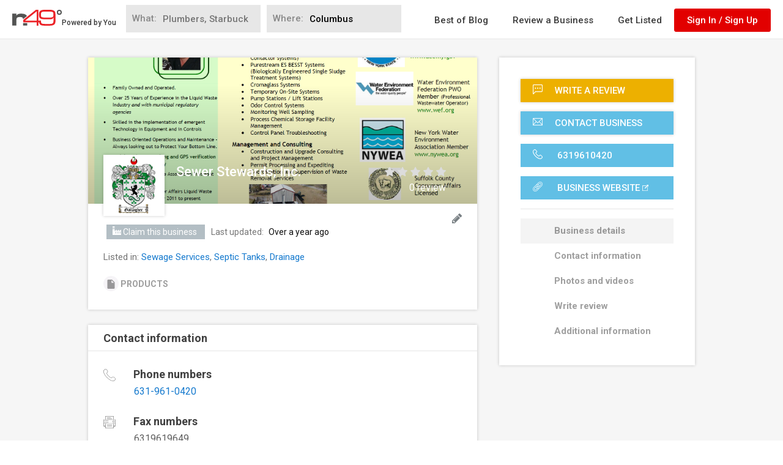

--- FILE ---
content_type: text/html; charset=utf-8
request_url: https://www.n49.com/biz/965638/sewer-stewards,-inc./
body_size: 96929
content:
<!DOCTYPE html>
<html>
<head profile="http://a9.com/-/spec/opensearch/1.1/">
<script async src="https://pagead2.googlesyndication.com/pagead/js/adsbygoogle.js?client=ca-pub-6589113942659641"
     crossorigin="anonymous"></script>

  <script>
  Function.prototype.bind = Function.prototype.bind || function(to){
  // Make an array of our arguments, starting from second argument
    var	partial	= Array.prototype.splice.call(arguments, 1);
      // We'll need the original function.
    var fn	= this;
    var bound = function (){
      // Join the already applied arguments to the now called ones (after converting to an array again).
      var args = partial.concat(Array.prototype.splice.call(arguments, 0));
      // If not being called as a constructor
      if (!(this instanceof bound)){
        // return the result of the function called bound to target and partially applied.
        return fn.apply(to, args);
      }
      // If being called as a constructor, apply the function bound to self.
      fn.apply(this, args);
    }
    // Attach the prototype of the function to our newly created function.
    bound.prototype = fn.prototype;
    return bound;
  };

  Array.prototype.find = Array.prototype.find || function(fn) {
    var found = null;
    for(var i = 0; i < this.length; i++) {
      found = fn(this[i], i);
      if(found) return this[i];
    }
    return null;
  }
</script>

  <script>
    var n49Icons = {"AD_icon.svg":"<svg viewBox=\"0 0 40 20\" class='AD_icon'><rect class=\"st0\" width=\"40\" height=\"20\"/>\r\n\t<g>\r\n\t\t<path class=\"st1\" d=\"M17.1,13.2h-4l-0.8,2.5H10L14,4.3h2.3l3.9,11.4h-2.3L17.1,13.2z M13.7,11.4h2.9L15.1,7h0L13.7,11.4z\"/>\r\n\t\t<path class=\"st1\" d=\"M21.3,15.7V4.3h3.9c1.4,0,2.5,0.4,3.4,1.3c0.9,0.9,1.4,2,1.4,3.4v1.9c0,1.4-0.5,2.5-1.4,3.4s-2,1.3-3.4,1.3\r\n\t\t\tH21.3z M23.5,6.1v7.9H25c0.8,0,1.5-0.3,1.9-0.8c0.5-0.6,0.7-1.3,0.7-2.2V9c0-0.9-0.2-1.6-0.7-2.1c-0.5-0.6-1.1-0.8-1.9-0.8H23.5z\"\r\n\t\t\t/></svg>","About_business.svg":"<svg viewBox=\"0 0 40 36\" class='About_business'><path class=\"st0\" d=\"M39.2,19.2c-1.5,1.4-3.4,2.2-5.5,2.2H23v2.1c0,0.9-0.7,1.6-1.6,1.6h-2.8c-0.9,0-1.6-0.7-1.6-1.6v-2.1H6.2\r\n\t\t\t\tc-2.1,0-4-0.8-5.5-2.2c-0.3-0.3-0.5-0.6-0.8-0.8v14.7c0,1.5,1.2,2.7,2.7,2.7h34.6c1.5,0,2.7-1.2,2.7-2.7V18.4\r\n\t\t\t\tC39.8,18.7,39.5,18.9,39.2,19.2z\"/>\r\n\t\t\t<path class=\"st0\" d=\"M37.3,5.6H2.7C1.2,5.6,0,6.9,0,8.4v6.9c0.3,1.1,0.8,2.1,1.7,3C2.9,19.4,4.5,20,6.2,20H17v-2.1\r\n\t\t\t\tc0-0.9,0.7-1.6,1.6-1.6h2.8c0.9,0,1.6,0.7,1.6,1.6V20h10.8c1.7,0,3.3-0.6,4.5-1.8c0.9-0.8,1.4-1.8,1.7-3V8.4\r\n\t\t\t\tC40,6.9,38.8,5.6,37.3,5.6z\"/>\r\n\t\t\t<path class=\"st0\" d=\"M15.3,2.9c0-0.1,0-0.2,0.1-0.3c0.1-0.1,0.2-0.1,0.3-0.1h8.7c0.1,0,0.2,0,0.3,0.1c0.1,0.1,0.1,0.2,0.1,0.3\r\n\t\t\t\tv1.4h2.3V2.9c0-0.7-0.3-1.4-0.8-1.9c-0.5-0.5-1.2-0.8-1.9-0.8h-8.7c-0.7,0-1.4,0.3-1.9,0.8c-0.5,0.5-0.8,1.2-0.8,1.9v1.4h2.3V2.9\r\n\t\t\t\tz\"/>\r\n\t\t\t<path class=\"st0\" d=\"M21.4,23.8c0.1,0,0.3-0.1,0.3-0.3v-2.1V20v-2.1c0-0.1-0.1-0.3-0.3-0.3h-2.8c-0.1,0-0.3,0.1-0.3,0.3V20v1.4\r\n\t\t\t\tv2.1c0,0.1,0.1,0.3,0.3,0.3H21.4z\"/></svg>","Address.svg":"<svg viewBox=\"0 0 27 40\" class='Address'><path class=\"st0\" d=\"M13.5,0C6.1,0,0.2,6,0.2,13.3c0,7.1,12.1,25.5,12.6,26.3c0.2,0.2,0.4,0.4,0.7,0.4c0.3,0,0.5-0.1,0.7-0.4\r\n\t\tc0.5-0.8,12.6-19.2,12.6-26.3C26.8,6,20.9,0,13.5,0z M13.5,19.2c-3.2,0-5.8-2.6-5.8-5.8s2.6-5.8,5.8-5.8s5.8,2.6,5.8,5.8\r\n\t\tS16.7,19.2,13.5,19.2z\"/></svg>","Bios.svg":"<svg viewBox=\"0 0 40 21\" class='Bios'><path class=\"st0\" d=\"M27.4,12.9c0.5,0.2,0.9,0.4,1.4,0.6c0.2,0.1,0.3,0.2,0.4,0.5c0.1,0.5,0,1-0.1,1.6c-0.1,0.4-0.3,0.5-0.7,0.6\r\n\t\t\t\tc-0.1,0-0.2,0.1-0.3,0.2c-0.1,0.1-0.2,0.1-0.2,0.2c1,0.4,1.9,0.9,2.9,1.4c0.5,0.2,0.9,0.5,1.2,0.9l0.3,0.3v1.6c2.6,0,5.2,0,7.7,0\r\n\t\t\t\tc-0.2-1.5-1.1-2.3-2.5-2.8c-0.9-0.3-1.7-0.7-2.6-1.1c-0.2-0.1-0.4-0.4-0.6-0.5c-0.1-0.1-0.2-0.1-0.3-0.2\r\n\t\t\t\tc-0.4-0.1-0.6-0.2-0.7-0.6c-0.1-0.5-0.2-1-0.1-1.6c0-0.2,0.1-0.4,0.4-0.5c0.5-0.2,0.9-0.4,1.4-0.6c0.3-0.1,0.4-0.3,0.2-0.6\r\n\t\t\t\tc-0.4-1.1-0.7-2.3-0.8-3.5c-0.1-0.8,0-1.5-0.2-2.3h0c0-0.1,0-0.1,0-0.2c-0.3-1.3-1.8-2-2.9-2.1c0,0,0,0,0,0c-0.1,0-0.2,0-0.3,0\r\n\t\t\t\tc-0.5,0.1-0.9,0.4-1.4,0.5c-0.6,0.2-1,0.8-1.2,1.4c-0.3,0.9-0.3,1.8-0.3,2.7c-0.1,1.2-0.4,2.4-0.8,3.5C27,12.6,27,12.7,27.4,12.9\r\n\t\t\t\tz\"/>\r\n\t\t\t<path class=\"st0\" d=\"M8.3,19.1l0.4-0.3c0.3-0.3,0.7-0.6,1.2-0.9l0.4-0.2c0.5-0.3,1-0.6,1.6-0.8c0.3-0.1,0.6-0.3,0.9-0.4\r\n\t\t\t\tc-0.1-0.2-0.1-0.3-0.2-0.5c-0.1-0.2-0.1-0.4-0.4-0.5c-0.1,0-0.2-0.1-0.2-0.2c-0.1-0.4-0.1-0.8-0.1-1.3c0-0.1,0-0.2,0.1-0.3\r\n\t\t\t\tc0.4-0.4,0.6-0.9,0.7-1.4c0-0.3,0.2-0.5,0.3-0.8c0.1-0.4,0.2-0.7,0.3-1.1c0-0.1,0-0.3,0-0.4c0-0.2,0-0.3-0.2-0.4\r\n\t\t\t\tc-0.1,0-0.1-0.2-0.1-0.3c0-0.6,0-1.2,0-1.7c0-0.4,0-0.7,0-1.1c-0.1-0.7-0.5-1.2-1-1.6c-0.7-0.6-1.6-1.2-2.5-1.1c0,0,0,0-0.1,0\r\n\t\t\t\tc0,0,0,0-0.1,0C8.2,3.8,7.4,4.4,6.6,5c-0.5,0.4-0.9,0.9-1,1.6c0,0.4,0,0.7,0,1.1c0,0.6,0,1.2,0,1.7c0,0.1-0.1,0.3-0.1,0.3\r\n\t\t\t\tc-0.2,0.1-0.2,0.2-0.2,0.4c0,0.1,0,0.3,0,0.4c0.1,0.4,0.2,0.7,0.3,1.1c0.1,0.3,0.2,0.5,0.3,0.8c0.1,0.5,0.3,1,0.7,1.4\r\n\t\t\t\tc0.1,0.1,0.1,0.2,0.1,0.3c0,0.4-0.1,0.8-0.1,1.3c0,0.1-0.1,0.2-0.2,0.2C6.1,15.6,6,15.8,6,16c-0.1,0.3-0.2,0.6-0.3,0.8\r\n\t\t\t\tc0,0.1-0.1,0.2-0.2,0.2c-0.5,0.2-1,0.4-1.5,0.6c-0.5,0.2-1.1,0.4-1.6,0.7c-0.5,0.3-1.1,0.5-1.6,0.8c-0.3,0.2-0.6,0.3-0.8,0.6v0.9\r\n\t\t\t\tc2.8,0,5.5,0,8.3,0L8.3,19.1L8.3,19.1L8.3,19.1L8.3,19.1z\"/>\r\n\t\t</g>\r\n\t\t<path class=\"st0\" d=\"M30.2,18.9c-1.8-0.9-3.7-1.7-5.6-2.4c-0.1-0.1-0.3-0.2-0.4-0.3c-0.2-0.3-0.3-0.7-0.4-1.1\r\n\t\t\tc-0.1-0.2-0.1-0.4-0.4-0.6c-0.1,0-0.1-0.2-0.1-0.2c0-0.8-0.2-1.7,0.4-2.4c0,0,0-0.1,0-0.1c0.3-0.7,0.4-1.6,0.9-2.2c0,0,0,0,0-0.1\r\n\t\t\tc0.1-0.5,0.1-1,0.2-1.6c0-0.1-0.1-0.2-0.1-0.2c-0.3-0.1-0.2-0.3-0.2-0.5c0-1,0-2,0-3c0-0.6-0.2-1.1-0.6-1.5\r\n\t\t\tc-0.5-0.5-1-0.9-1.5-1.3c-0.3-0.2-0.3-0.4,0-0.6c0.1-0.1,0.2-0.2,0.4-0.3c0,0-0.1-0.1-0.1-0.1c-0.2,0-0.3,0-0.5,0\r\n\t\t\tc-0.6,0.1-1.2,0.2-1.7,0.3c-1.1,0.3-2.1,0.6-3,1.3c-0.6,0.5-1.1,1.1-1.1,1.9c0,0.4,0,0.9,0,1.3c0,0.7,0,1.4,0,2.1\r\n\t\t\tc0,0.1-0.1,0.3-0.1,0.3c-0.3,0.1-0.3,0.3-0.3,0.5c0,0.2,0,0.3,0,0.5c0.1,0.4,0.2,0.9,0.3,1.3c0.1,0.3,0.3,0.6,0.3,0.9\r\n\t\t\tc0.1,0.6,0.3,1.2,0.8,1.7c0.1,0.1,0.1,0.2,0.1,0.3c0,0.5-0.1,1-0.2,1.5c0,0.1-0.1,0.2-0.2,0.3c-0.3,0.1-0.4,0.3-0.5,0.6\r\n\t\t\tc-0.1,0.3-0.2,0.7-0.3,1c0,0.1-0.1,0.2-0.2,0.3c-0.6,0.3-1.2,0.5-1.8,0.7c-0.6,0.3-1.3,0.5-1.9,0.8c-0.6,0.3-1.3,0.6-1.9,1\r\n\t\t\tc-0.4,0.2-0.7,0.4-1,0.7v1.1c7.2,0,14.5,0,21.7,0v-1.1C30.8,19.3,30.5,19.1,30.2,18.9z\"/></svg>","Building.svg":"<svg viewBox=\"0 0 25 40\" class='Building'><path class=\"st0\" d=\"M0,0v40h10v-7.5h5V40h10V0H0z M7.5,30h-5v-5h5V30z M7.5,22.5h-5v-5h5V22.5z M7.5,15h-5v-5h5V15z M7.5,7.5h-5v-5\r\n\th5V7.5z M15,30h-5v-5h5V30z M15,22.5h-5v-5h5V22.5z M15,15h-5v-5h5V15z M15,7.5h-5v-5h5V7.5z M22.5,30h-5v-5h5V30z M22.5,22.5h-5v-5\r\n\th5V22.5z M22.5,15h-5v-5h5V15z M22.5,7.5h-5v-5h5V7.5z\"/></svg>","Business_hours.svg":"<svg viewBox=\"0 0 40 40\" class='Business_hours'><path class=\"st0\" d=\"M20,40C9,40,0,31,0,20C0,9,9,0,20,0c11,0,20,9,20,20C40,31,31,40,20,40z M20,1.2C9.6,1.2,1.2,9.6,1.2,20\r\n\t\t\tc0,10.4,8.4,18.8,18.8,18.8c10.4,0,18.8-8.4,18.8-18.8C38.8,9.6,30.4,1.2,20,1.2z\"/>\r\n\t</g>\r\n\t<path class=\"st0\" d=\"M25.8,27.6c-0.2,0-0.3-0.1-0.5-0.2l-5.8-7c-0.1-0.1-0.1-0.2-0.1-0.4V8.3c0-0.3,0.3-0.6,0.6-0.6\r\n\t\tc0.3,0,0.6,0.3,0.6,0.6v11.5l5.7,6.9c0.2,0.3,0.2,0.6-0.1,0.9C26.1,27.6,26,27.6,25.8,27.6z\"/></svg>","Business_claimed.svg":"<svg viewBox=\"0 0 40 40\" class='Business_claimed'><path class=\"st0\" d=\"M20,0C9,0,0,9,0,20s9,20,20,20s20-9,20-20S31,0,20,0z M16,30L6,20l2.8-2.8l7.2,7.2L31.2,9.2L34,12L16,30z\"/></svg>","Business_icon.svg":"<svg viewBox=\"0 0 40 40\" class='Business_icon'><rect y=\"7.5\" class=\"st0\" width=\"10\" height=\"2.5\"/>\r\n\t<rect class=\"st0\" width=\"10\" height=\"5\"/>\r\n\t<path class=\"st0\" d=\"M30,22.5V15l-10,7.5V15l-10,7.5v-10H0V40h10h30V15L30,22.5z M17.5,32.5h-5V30h5V32.5z M17.5,27.5h-5V25h5V27.5\r\n\t\tz M27.5,32.5h-5V30h5V32.5z M27.5,27.5h-5V25h5V27.5z M37.5,32.5h-5V30h5V32.5z M37.5,27.5h-5V25h5V27.5z\"/></svg>","Business_website.svg":"<svg viewBox=\"0 0 40 40\" class='Business_website'><path class=\"st0\" d=\"M35,40V12.5L32.5,15v22.5h-30v-30H25L27.5,5H0v35H35z\"/>\r\n\t<path class=\"st0\" d=\"M40,0H27.5L32,4.5l-17,17l3.5,3.5l17-17l4.5,4.5V0z\"/></svg>","Directions.svg":"<svg viewBox=\"0 0 40 37\" class='Directions'><polygon class=\"st0\" points=\"24.7,0 20.7,4 29.1,12.4 0,12.4 0,36.9 5.7,36.9 5.7,18 29.2,18 20.7,26.5 24.7,30.5 40,15.3 \"/></svg>","Edit_business.svg":"<svg viewBox=\"0 0 40 40\" class='Edit_business'><path class=\"st0\" d=\"M32.9,18L11,40H0V29l22-22L32.9,18z M12,34.2L5.8,28l-2.4,2.4v2.8h3.4v3.4h2.8L12,34.2z M22.8,11.5\r\n\tc-0.2,0-0.3,0.1-0.4,0.2L8.1,26c-0.1,0.1-0.2,0.3-0.2,0.4c0,0.3,0.2,0.6,0.6,0.6c0.2,0,0.3-0.1,0.4-0.2l14.3-14.3\r\n\tc0.1-0.1,0.2-0.3,0.2-0.5C23.4,11.8,23.2,11.5,22.8,11.5z M39,12l-4.4,4.4l-11-11L28,1c0.6-0.6,1.5-1,2.4-1s1.8,0.4,2.4,1L39,7.2\r\n\tc0.6,0.6,1,1.5,1,2.4C40,10.5,39.6,11.4,39,12z\"/></svg>","Envelope.svg":"<svg viewBox=\"0 0 40 32\" class='Envelope'><path class=\"st0\" d=\"M36.2,10c-3.5,2.4-7,4.8-10.4,7.3c-1.5,1-3.9,3.1-5.7,3.1h0h0c-1.8,0-4.3-2.1-5.7-3.1c-3.5-2.4-7-4.8-10.4-7.3\r\n\t\tC2.3,8.9,0,6.4,0,4.3c0-2.2,1.2-4.1,3.6-4.1h32.9c1.9,0,3.6,1.6,3.6,3.6C40,6.4,38.1,8.6,36.2,10z M40,28.1c0,2-1.6,3.6-3.6,3.6\r\n\t\tH3.6c-2,0-3.6-1.6-3.6-3.6V10.4c0.7,0.7,1.4,1.4,2.3,1.9c3.7,2.5,7.5,5,11.1,7.7c1.9,1.4,4.2,3.1,6.6,3.1h0h0\r\n\t\tc2.4,0,4.8-1.7,6.6-3.1c3.6-2.6,7.4-5.2,11.1-7.7c0.8-0.6,1.6-1.2,2.2-1.9V28.1z\"/></svg>","Events.svg":"<svg viewBox=\"0 0 38 40\" class='Events'><path class=\"st0\" d=\"M12.8,15h5v5h-5V15z M20.3,15h5v5h-5V15z M27.8,15h5v5h-5V15z M5.3,30h5v5h-5V30z M12.8,30h5v5h-5V30z\r\n\t\t M20.3,30h5v5h-5V30z M12.8,22.5h5v5h-5V22.5z M20.3,22.5h5v5h-5V22.5z M27.8,22.5h5v5h-5V22.5z M5.3,22.5h5v5h-5V22.5z M32.8,0\r\n\t\tv2.5h-5V0H10.3v2.5h-5V0h-5v40h37.5V0H32.8z M35.3,37.5H2.8V10h32.5V37.5z\"/></svg>","Facebook.svg":"<svg viewBox=\"0 0 40 40\" class='Facebook'><path class=\"st0\" d=\"M20,0C9,0,0,9,0,20s9,20,20,20c11,0,20-9,20-20S31,0,20,0z M26.3,11.5h-2.2c-1.7,0-2.1,0.8-2.1,2v2.7h4.1\r\n\tl-0.6,4.2H22v10.7h-4.3V20.4h-3.6v-4.2h3.6v-3.1c0-3.6,2.2-5.5,5.4-5.5c1.5,0,2.8,0.1,3.2,0.2V11.5z\"/></svg>","Facebook_squared.svg":"<svg viewBox=\"0 0 40 40\" class='Facebook_squared'><path class=\"st0\" d=\"M0,0v40h21.3V24.5h-5.2v-6.3h5.2v-5.3c0-3.9,3.1-7,7-7h5.4v5.7h-3.9c-1.2,0-2.2,1-2.2,2.2v4.4h6l-0.8,6.3h-5.2\r\n\tV40H40V0H0z\"/></svg>","Fax.svg":"<svg viewBox=\"0 0 60 60\" class='Fax'><path class=\"st0\" d=\"M50,32c2.8,0,5-2.2,5-5s-2.2-5-5-5s-5,2.2-5,5S47.2,32,50,32z M50,24c1.7,0,3,1.3,3,3s-1.3,3-3,3s-3-1.3-3-3\r\n\t\tS48.3,24,50,24z\"/>\r\n\t<path class=\"st0\" d=\"M18,9h18c0.6,0,1-0.4,1-1s-0.4-1-1-1H18c-0.6,0-1,0.4-1,1S17.4,9,18,9z\"/>\r\n\t<path class=\"st0\" d=\"M42,12H18c-0.6,0-1,0.4-1,1s0.4,1,1,1h24c0.6,0,1-0.4,1-1S42.6,12,42,12z\"/>\r\n\t<path class=\"st0\" d=\"M42,43H18c-0.6,0-1,0.4-1,1s0.4,1,1,1h24c0.6,0,1-0.4,1-1S42.6,43,42,43z\"/>\r\n\t<path class=\"st0\" d=\"M42,48H18c-0.6,0-1,0.4-1,1s0.4,1,1,1h24c0.6,0,1-0.4,1-1S42.6,48,42,48z\"/>\r\n\t<path class=\"st0\" d=\"M51,17V0H9v17H0v34h6v3h3v6h42v-6h3v-3h6V17H51z M11,2h38v15H11V2z M9,19h42h7v16H2V19H9z M8,52v-2v-1v-4\r\n\t\tc0-0.6-0.4-1-1-1s-1,0.4-1,1v4H2V37h7v15H8z M49,58H11v-4V37h38v17V58z M54,49v-4c0-0.6-0.4-1-1-1s-1,0.4-1,1v4v1v2h-1V37h7v12H54z\r\n\t\t\"/>\r\n\t<path class=\"st0\" d=\"M6,24h3c0.6,0,1-0.4,1-1s-0.4-1-1-1H6c-0.6,0-1,0.4-1,1S5.4,24,6,24z\"/>\r\n\t<path class=\"st0\" d=\"M6,28h3c0.6,0,1-0.4,1-1s-0.4-1-1-1H6c-0.6,0-1,0.4-1,1S5.4,28,6,28z\"/>\r\n\t<path class=\"st0\" d=\"M6,32h3c0.6,0,1-0.4,1-1s-0.4-1-1-1H6c-0.6,0-1,0.4-1,1S5.4,32,6,32z\"/>\r\n\t<path class=\"st0\" d=\"M13,24h3c0.6,0,1-0.4,1-1s-0.4-1-1-1h-3c-0.6,0-1,0.4-1,1S12.4,24,13,24z\"/>\r\n\t<path class=\"st0\" d=\"M13,28h3c0.6,0,1-0.4,1-1s-0.4-1-1-1h-3c-0.6,0-1,0.4-1,1S12.4,28,13,28z\"/>\r\n\t<path class=\"st0\" d=\"M13,32h3c0.6,0,1-0.4,1-1s-0.4-1-1-1h-3c-0.6,0-1,0.4-1,1S12.4,32,13,32z\"/>\r\n\t<path class=\"st0\" d=\"M20,24h3c0.6,0,1-0.4,1-1s-0.4-1-1-1h-3c-0.6,0-1,0.4-1,1S19.4,24,20,24z\"/>\r\n\t<path class=\"st0\" d=\"M20,28h3c0.6,0,1-0.4,1-1s-0.4-1-1-1h-3c-0.6,0-1,0.4-1,1S19.4,28,20,28z\"/>\r\n\t<path class=\"st0\" d=\"M20,32h3c0.6,0,1-0.4,1-1s-0.4-1-1-1h-3c-0.6,0-1,0.4-1,1S19.4,32,20,32z\"/></svg>","Fullscreen.svg":"<svg viewBox=\"0 0 40 40\" class='Fullscreen'><path class=\"st0\" d=\"M5.7,25.7H0V40h14.3v-5.7H5.7V25.7z M0,14.3h5.7V5.7h8.6V0H0V14.3z M34.3,34.3h-8.6V40H40V25.7h-5.7V34.3z\r\n\t M25.7,0v5.7h8.6v8.6H40V0H25.7z\"/></svg>","HQ_video.svg":"<svg viewBox=\"0 0 40 25.7\" class='HQ_video'><path class=\"st0\" d=\"M17.7,22.1h-4.4v-9.1H4.4v9.1H0V0.3h4.4v9.4h8.9V0.3h4.4V22.1z\"/>\r\n\t\t<path class=\"st0\" d=\"M38.9,13.2c0,1.3-0.2,2.5-0.6,3.7c-0.4,1.1-1,2.1-1.8,2.9l3.6,3.5l-2.9,2.3l-3.9-3.8\r\n\t\t\tc-0.5,0.2-1.1,0.3-1.7,0.4c-0.6,0.1-1.2,0.2-1.8,0.2c-2.7,0-4.9-0.9-6.6-2.6c-1.7-1.7-2.5-4-2.5-6.6V9.3c0-2.7,0.8-4.9,2.5-6.6\r\n\t\t\tS27,0,29.7,0c2.7,0,4.9,0.9,6.6,2.6c1.7,1.8,2.5,4,2.5,6.6V13.2z M34.5,9.2c0-1.7-0.4-3.1-1.3-4.2c-0.8-1.1-2-1.6-3.5-1.6\r\n\t\t\tS27.1,4,26.2,5C25.4,6.1,25,7.5,25,9.2v4c0,1.7,0.4,3.1,1.2,4.2c0.8,1.1,2,1.6,3.5,1.6c1.5,0,2.7-0.5,3.5-1.6\r\n\t\t\tc0.8-1.1,1.3-2.5,1.3-4.2V9.2z\"/></svg>","Images_and_videos.svg":"<svg viewBox=\"0 0 40 32\" class='Images_and_videos'><path class=\"st0\" d=\"M20,12c-3.3,0-6,2.7-6,6c0,3.3,2.7,6,6,6c3.3,0,6-2.7,6-6C26,14.7,23.3,12,20,12z M36,6h-4.8\r\n\t\t\tc-0.7,0-1.4-0.5-1.6-1.1l-1.2-3.7C28.2,0.5,27.5,0,26.8,0H13.2c-0.7,0-1.4,0.5-1.6,1.1l-1.2,3.7C10.2,5.5,9.5,6,8.8,6H4\r\n\t\t\tc-2.2,0-4,1.8-4,4v18c0,2.2,1.8,4,4,4h32c2.2,0,4-1.8,4-4V10C40,7.8,38.2,6,36,6z M20,28c-5.5,0-10-4.5-10-10c0-5.5,4.5-10,10-10\r\n\t\t\tc5.5,0,10,4.5,10,10C30,23.5,25.5,28,20,28z M34.6,12.8c-0.8,0-1.4-0.6-1.4-1.4c0-0.8,0.6-1.4,1.4-1.4c0.8,0,1.4,0.6,1.4,1.4\r\n\t\t\tC36,12.2,35.4,12.8,34.6,12.8z\"/></svg>","Latest_activities.svg":"<svg viewBox=\"0 0 23.7 41\" class='Latest_activities'><path class=\"st0\" d=\"M23.6,14L23.6,14c-0.2-0.4-0.6-0.7-1-0.7h-7l7.3-11.6c0.2-0.4,0.2-0.8,0-1.2c-0.2-0.4-0.6-0.6-1-0.6H11.2\r\n\tc-0.4,0-0.8,0.2-1,0.6l-10,19.9c-0.2,0.4-0.2,0.9,0,1.2c0.2,0.3,0.6,0.6,1,0.6h6.1L0.2,39.4c-0.2,0.5-0.1,1.1,0.4,1.4\r\n\tC0.7,41,1,41,1.2,41c0.3,0,0.7-0.1,0.9-0.4l21.4-25.4C23.7,14.9,23.8,14.4,23.6,14z M10.1,21.5c0.2-0.5,0-0.8-0.2-1.1\r\n\tC9.8,20.3,9.5,20,9.1,20h-6l8.8-17.7h7.8l-7.4,11.6c-0.2,0.4-0.2,0.9,0,1.2c0.2,0.4,0.6,0.6,1,0.6h6.7L5.2,33.2L10.1,21.5z\"/></svg>","Left_arrow.svg":"<svg viewBox=\"0 0 23.3 40\" class='Left_arrow'><path class=\"st0\" d=\"M20,0c0.3,0,0.7,0.2,0.9,0.4l2,2c0.2,0.2,0.4,0.6,0.4,0.9S23.2,4,22.9,4.2L7.2,20l15.8,15.8\r\n\t\t\tc0.2,0.2,0.4,0.6,0.4,0.9c0,0.4-0.2,0.7-0.4,0.9l-2,2C20.7,39.8,20.3,40,20,40s-0.7-0.2-0.9-0.4L0.4,20.9C0.2,20.7,0,20.3,0,20\r\n\t\t\ts0.2-0.7,0.4-0.9L19.1,0.4C19.3,0.2,19.7,0,20,0z\"/></svg>","Log_in_as.svg":"<svg viewBox=\"0 0 40 38.8\" class='Log_in_as'><path class=\"st0\" d=\"M37.4,29.2L31,26c-0.4-0.2-0.7-0.6-0.7-1.1v-2.1c0.1-0.2,0.3-0.3,0.4-0.5c0.8-1.2,1.5-2.4,2-3.8\r\n\tc1-0.6,1.6-1.6,1.6-2.8v-2.7c0-0.7-0.2-1.4-0.7-1.9l0-3.3c0-0.4,0.2-2.8-1.5-4.7c-1.5-1.7-3.8-2.5-7-2.5c-3.2,0-5.5,0.8-7,2.5\r\n\tC17.4,4,17,5,16.8,5.9c-1.1-0.4-2.3-0.7-3.6-0.7c-7.4,0-7.8,6.4-7.8,6.5v2.9c-0.4,0.5-0.7,1.1-0.7,1.7v2.3c0,0.8,0.3,1.6,0.9,2.1\r\n\tc0.6,1.9,1.8,3.4,2.4,4.1v1.6c0,0.3-0.2,0.7-0.5,0.9L3,30.1c-1.9,1-3,3-3,5.1v3h41V35C41,32.5,39.6,30.3,37.4,29.2z M18,19.3\r\n\tC18,19.3,18,19.3,18,19.3L18,19.3L18,19.3z M17.7,18.6C17.7,18.6,17.7,18.6,17.7,18.6L17.7,18.6L17.7,18.6z M9.3,34.9v1h-7v-0.7\r\n\tc0-1.3,0.7-2.4,1.9-3.1l4.4-2.8c1-0.6,1.7-1.7,1.7-2.9v-2.6l-0.4-0.3c0,0-1.7-1.6-2.2-3.7l-0.1-0.5l-0.4-0.3C7.1,19,7,18.8,7,18.6\r\n\tv-2.3c0,0,0.1-0.2,0.3-0.4l0.4-0.3l0-3.8c0-0.2,0.3-4.2,5.5-4.2c1.4,0,2.6,0.3,3.5,0.9v2.7c-0.4,0.6-0.7,1.2-0.7,1.9v2.7\r\n\tc0,0.2,0,0.5,0.1,0.7c0,0.1,0,0.1,0.1,0.2l0,0.1c0,0.1,0.1,0.2,0.1,0.3c0.2,0.4,0.4,0.7,0.7,1c0,0.1,0.1,0.2,0.1,0.4l0.2,0.5\r\n\tc0,0.1,0.1,0.2,0.1,0.4l0.1,0.2c0.1,0.1,0.1,0.3,0.2,0.5l0.1,0.3c0.1,0.1,0.1,0.3,0.2,0.5l0.1,0.2c0.1,0.1,0.1,0.3,0.2,0.4l0.1,0.1\r\n\tc0.1,0.2,0.2,0.3,0.3,0.5l0.1,0.1c0.2,0.3,0.3,0.5,0.5,0.7l0,0v2.1c0,0.5-0.3,0.9-0.7,1.1L17,26.8l-0.5,0l-0.2,0.4l-3.6,2\r\n\tC10.6,30.3,9.3,32.5,9.3,34.9z M19.3,21.8L19.3,21.8C19.3,21.8,19.3,21.8,19.3,21.8L19.3,21.8z M38.7,35.9h-27v-1\r\n\tc0-1.5,0.8-2.9,2.2-3.7l5.9-3.2c1.2-0.6,1.9-1.8,1.9-3.2V22l-0.5-0.6c-0.1-0.1-0.2-0.3-0.4-0.5c-0.1-0.1-0.1-0.2-0.2-0.3\r\n\tc-0.1-0.2-0.3-0.5-0.5-0.8c-0.1-0.2-0.2-0.3-0.3-0.6l-0.1-0.3l-0.1-0.1l-0.1-0.2c-0.1-0.2-0.1-0.4-0.2-0.5l0-0.2\r\n\tc-0.1-0.2-0.1-0.4-0.2-0.6l-0.1-0.5l-0.4-0.3c-0.2-0.2-0.4-0.4-0.4-0.7v-2.7c0-0.2,0.1-0.4,0.3-0.6l0.4-0.3V7.7l0-0.5l0,0\r\n\tc0-0.5,0.1-1.7,1-2.6c1-1.1,2.8-1.7,5.2-1.7c2.5,0,4.2,0.6,5.2,1.7c1.1,1.3,1,2.9,1,3l0,4.5l0.4,0.3c0.2,0.2,0.3,0.4,0.3,0.6v2.7\r\n\tc0,0.4-0.2,0.7-0.6,0.8l-0.6,0.2l-0.2,0.6c-0.4,1.3-1,2.6-1.8,3.7c-0.2,0.3-0.4,0.5-0.5,0.7L28,21.9v2.9c0,1.4,0.8,2.6,2,3.2\r\n\tl6.4,3.2c1.4,0.7,2.3,2.1,2.3,3.7V35.9z\"/></svg>","Logout.svg":"<svg viewBox=\"0 0 40 40\" class='Logout'><path class=\"st0\" d=\"M18.7,37.5H2.5v-35h16.2c0.7,0,1.2-0.6,1.2-1.2S19.4,0,18.7,0H1.2C0.6,0,0,0.6,0,1.2v37.5\r\n\t\t\tC0,39.4,0.6,40,1.2,40h17.5c0.7,0,1.2-0.6,1.2-1.2C20,38.1,19.4,37.5,18.7,37.5z\"/>\r\n\t\t<path class=\"st0\" d=\"M39.6,19.1L31,10.4c-0.5-0.5-1.3-0.5-1.8,0c-0.5,0.5-0.5,1.3,0,1.8l6.5,6.6H10c-0.7,0-1.2,0.6-1.2,1.3\r\n\t\t\ts0.6,1.3,1.2,1.3h25.7l-6.5,6.6c-0.5,0.5-0.5,1.3,0,1.8c0.5,0.5,1.3,0.5,1.8,0l8.6-8.7C40.1,20.4,40.1,19.6,39.6,19.1z\"/></svg>","Menu.svg":"<svg viewBox=\"0 0 25 40\" class='Menu'><path class=\"st0\" d=\"M10,0.8V10H8.4V0.8c0-0.2-0.1-0.4-0.2-0.6C8,0.1,7.8,0,7.5,0S7.1,0.1,6.9,0.2C6.7,0.4,6.7,0.6,6.7,0.8V10H5\r\n\t\t\tV0.8c0-0.3-0.1-0.6-0.4-0.7S4.1,0,3.8,0.1S3.3,0.5,3.3,0.8V10H1.7V0.9c0-0.4-0.1-0.6-0.4-0.8S0.7,0,0.4,0.1S0,0.5,0,0.8v12\r\n\t\t\tc0,0.9,0.3,1.6,1,2.1c0.7,0.5,1.4,0.8,2.3,0.8v21.7c0,1,0.4,1.8,1.3,2.2s1.7,0.4,2.5,0s1.3-1.2,1.3-2.2V15.8\r\n\t\t\tc0.8,0,1.6-0.3,2.3-0.9s1.1-1.2,1.1-1.8V0.8c0-0.3-0.1-0.6-0.4-0.7s-0.6-0.1-0.9,0C10.1,0.3,10,0.5,10,0.8z\"/>\r\n\t\t<path class=\"st0\" d=\"M17.5,3.3v20.8h1.7v13.3c0,1,0.5,1.8,1.5,2.2c1,0.4,2,0.4,2.9,0s1.5-1.2,1.5-2.2V3.3c0-1.3-0.6-2.2-1.9-2.8\r\n\t\t\tc-1.2-0.5-2.5-0.5-3.8,0C18.1,1.1,17.5,2,17.5,3.3z\"/></svg>","My_businesses.svg":"<svg viewBox=\"0 0 40 35.4\" class='My_businesses'><path class=\"st0\" d=\"M28.4,19.2H23c-1.5,0-2.7,1.2-2.7,2.7v4.2c0,1.5,1.2,2.7,2.7,2.7h5.4c1.5,0,2.7-1.2,2.7-2.7v-4.2\r\n\t\tC31.1,20.5,29.9,19.2,28.4,19.2z M29.2,26.1c0,0.4-0.3,0.7-0.7,0.7H23c-0.4,0-0.7-0.3-0.7-0.7v-4.2c0-0.4,0.3-0.7,0.7-0.7h5.4\r\n\t\tc0.4,0,0.7,0.3,0.7,0.7V26.1z\"/>\r\n\t<path class=\"st0\" d=\"M40,11.7c0-0.2,0-0.3-0.1-0.5l-6-10.5c-0.2-0.3-0.5-0.5-0.9-0.5H6.9c-0.4,0-0.7,0.2-0.9,0.5L0.1,11.2\r\n\t\tC0,11.3,0,11.5,0,11.7C0,14,1.4,16,3.4,16.9v17.3c0,0.5,0.4,1,1,1h5.4c0,0,0,0,0,0h7.6c0,0,0,0,0,0h18.1c0.5,0,1-0.4,1-1V17\r\n\t\tc0,0,0-0.1,0-0.1C38.6,16,40,14,40,11.7z M7.5,2.2h25l4.7,8.2H2.9L7.5,2.2z M28.5,12.3c-0.3,1.8-1.9,3.1-3.7,3.1\r\n\t\tc-1.9,0-3.4-1.3-3.7-3.1H28.5z M19,12.3c-0.3,1.8-1.9,3.1-3.7,3.1s-3.4-1.3-3.7-3.1H19z M2,12.3h7.4c-0.3,1.8-1.9,3.1-3.7,3.1\r\n\t\tC3.9,15.4,2.3,14.1,2,12.3z M16.5,33.2h-5.6V22.6c0-0.8,0.6-1.4,1.4-1.4h2.9c0.8,0,1.4,0.6,1.4,1.4L16.5,33.2L16.5,33.2z\r\n\t\t M34.6,33.2H18.4V22.6c0-1.8-1.5-3.4-3.4-3.4h-2.9c-1.8,0-3.4,1.5-3.4,3.4v10.6H5.4V17.4c0.1,0,0.2,0,0.3,0c2,0,3.7-1,4.8-2.5\r\n\t\tc1,1.5,2.8,2.5,4.8,2.5s3.7-1,4.8-2.5c1,1.5,2.8,2.5,4.7,2.5c2,0,3.7-1,4.7-2.5c1,1.5,2.8,2.5,4.8,2.5c0.1,0,0.2,0,0.3,0L34.6,33.2\r\n\t\tL34.6,33.2z M34.3,15.4c-1.9,0-3.4-1.3-3.7-3.1H38C37.7,14.1,36.1,15.4,34.3,15.4z\"/></svg>","My_favourites.svg":"<svg viewBox=\"0 0 40 35.2\" class='My_favourites'><path class=\"st0\" d=\"M36.8,3.3C34.7,1.2,31.9,0,28.9,0s-5.7,1.2-7.8,3.2L20,4.4l-1.1-1.1C16.8,1.2,14,0,11.1,0\r\n\t\tc-3,0-5.7,1.2-7.8,3.2C1.1,5.3,0,8.1,0,11.1c0,3,1.2,5.7,3.3,7.8l15.9,15.9c0.2,0.2,0.5,0.3,0.8,0.3c0.3,0,0.6-0.1,0.8-0.3l16-15.9\r\n\t\tc2.1-2.1,3.2-4.9,3.2-7.8C40,8.1,38.9,5.4,36.8,3.3z M35.1,17.3L20,32.4L4.9,17.3c-1.7-1.7-2.6-3.9-2.6-6.2s0.9-4.6,2.6-6.2\r\n\t\tc1.7-1.7,3.9-2.6,6.2-2.6c2.3,0,4.6,0.9,6.2,2.6l1.9,1.9c0.4,0.4,1.2,0.4,1.6,0l1.9-1.9c1.7-1.7,3.9-2.6,6.2-2.6s4.5,0.9,6.2,2.6\r\n\t\tc1.7,1.7,2.6,3.9,2.6,6.2C37.7,13.4,36.8,15.7,35.1,17.3z\"/></svg>","My_profile.svg":"<svg viewBox=\"0 0 32 40\" class='My_profile'><path class=\"st0\" d=\"M23.1,2.9C21.2,1,18.7,0,16,0c-5.3,0-9.6,4.1-10,9.4l0,0.1C6,9.6,6,9.8,6,10c0,4,2.4,7.6,6.1,9.2h0\r\n\t\tc0.1,0,0.2,0.1,0.4,0.1l0.2,0.1c0.1,0,0.2,0.1,0.3,0.1c0.9,0.3,1.9,0.4,2.9,0.5l0.1,0c0.3,0,0.7,0,1-0.1c0.1,0,0.2,0,0.3,0l0.2,0\r\n\t\tc0.1,0,0.3,0,0.4-0.1c0.1,0,0.2,0,0.3-0.1l0.2-0.1c0.1,0,0.3-0.1,0.4-0.1c0.1,0,0.2-0.1,0.3-0.1l0.2-0.1c0.2-0.1,0.3-0.1,0.5-0.2\r\n\t\tc0.1,0,0.1,0,0.2-0.1l0.1,0c0.2-0.1,0.4-0.2,0.6-0.3l0.1-0.1c0.2-0.1,0.5-0.3,0.7-0.4c0.1-0.1,0.2-0.2,0.4-0.3l0.4-0.3\r\n\t\tc2.3-1.9,3.6-4.7,3.6-7.6l0-0.1C26,7.3,25,4.8,23.1,2.9z M23.4,9.9L23.4,9.9c0,2.3-1,4.4-2.7,5.8L20.4,16c-0.1,0.1-0.1,0.1-0.2,0.2\r\n\t\tc-0.2,0.1-0.3,0.2-0.5,0.3l-0.1,0.1c-0.1,0.1-0.3,0.1-0.5,0.2l-0.2,0.1c-0.1,0-0.2,0.1-0.3,0.1L18.3,17c0,0-0.1,0-0.1,0\r\n\t\tc-0.1,0-0.1,0-0.2,0.1l-0.5,0.1c-0.1,0-0.2,0-0.2,0l-0.3,0c-0.1,0-0.1,0-0.2,0c-0.2,0-0.5,0-0.7,0l-0.1,0c-0.8,0-1.5-0.1-2.2-0.3\r\n\t\tl-0.5-0.2c-0.1,0-0.1,0-0.2-0.1C10.4,15.7,8.6,13,8.6,10c0-0.1,0-0.2,0-0.3l0-0.2c0.2-3.9,3.5-6.9,7.4-6.9\r\n\t\tC20.1,2.6,23.4,5.9,23.4,9.9z\"/>\r\n\t<path class=\"st0\" d=\"M22.5,23.9L22.5,23.9c-0.3-0.1-0.6-0.2-0.8-0.3c-0.2-0.1-0.5-0.2-0.8-0.3c-0.2-0.1-0.4-0.1-0.6-0.2\r\n\t\tc-0.3-0.1-0.7-0.2-1-0.3l0,0c-0.1,0-0.2,0-0.3-0.1l-0.1,0c-0.2,0-0.4-0.1-0.6-0.1c0,0,0,0-0.1,0l0,0c-0.2,0-0.4-0.1-0.5-0.1l-0.6,0\r\n\t\tc-0.7-0.1-1.5,0-2.2,0l-0.5,0c-0.2,0-0.5,0.1-0.7,0.1l-0.1,0c-0.2,0-0.3,0.1-0.5,0.1c-0.2,0-0.3,0.1-0.5,0.1\r\n\t\tc-0.3,0.1-0.7,0.2-0.9,0.2c-0.2,0.1-0.5,0.1-0.7,0.2l-0.2,0.1c-0.5,0.2-1,0.4-1.4,0.6L9,24.1c-5.3,2.6-8.7,8.2-8.7,14.1\r\n\t\tc0,0.1,0,0.2,0,0.3L0.4,40h31.2l0.1-1.4c0-0.2,0-0.3,0-0.4C31.7,32,28.1,26.4,22.5,23.9z M18.2,22.8C18.2,22.8,18.2,22.8,18.2,22.8\r\n\t\tL18.2,22.8L18.2,22.8L18.2,22.8z M16.9,25.1l0.5,0c0.1,0,0.2,0,0.3,0l0.3,0c0.2,0,0.3,0.1,0.5,0.1l0.2,0c0.1,0,0.1,0,0.2,0\r\n\t\tc0.3,0.1,0.5,0.1,0.8,0.2l0,0c0.2,0,0.3,0.1,0.5,0.2c0.2,0.1,0.4,0.2,0.7,0.2c0.2,0.1,0.4,0.2,0.6,0.3c4.4,2,7.4,6.4,7.7,11.2H2.9\r\n\t\tc0.3-4.8,3.2-9.1,7.5-11.1l0.2-0.1c0.3-0.2,0.7-0.3,1-0.4l0.1,0c0.2-0.1,0.4-0.1,0.6-0.2c0.3-0.1,0.5-0.1,0.8-0.2\r\n\t\tc0.1,0,0.3-0.1,0.4-0.1l0.1,0c0.1,0,0.2,0,0.3,0l0.1,0c0.2,0,0.4-0.1,0.6-0.1l0.5,0C15.7,25,16.3,25,16.9,25.1z\"/></svg>","My_reviews.svg":"<svg viewBox=\"0 0 40 40\" class='My_reviews'><path class=\"st0\" d=\"M2,40c-1.1,0-2-0.9-2-2V4.8C0,2.2,2.1,0,4.8,0h30.5C37.9,0,40,2.2,40,4.8v21c0,2.7-2.1,4.8-4.8,4.8H11.4\r\n\t\tc-0.1,0-0.3,0.1-0.3,0.2l-7.7,8.6C3,39.8,2.5,40,2,40z M4.8,2.5c-1.2,0-2.3,1-2.3,2.3v31.8l6.8-7.5c0.6-0.6,1.4-0.9,2.2-0.9h23.8\r\n\t\tc1.2,0,2.3-1,2.3-2.3v-21c0-1.3-1-2.3-2.3-2.3H4.8z\"/>\r\n\t<g>\r\n\t\t<circle class=\"st0\" cx=\"10.6\" cy=\"15.3\" r=\"2.3\"/>\r\n\t\t<circle class=\"st0\" cx=\"20\" cy=\"15.3\" r=\"2.3\"/>\r\n\t\t<circle class=\"st0\" cx=\"29.4\" cy=\"15.3\" r=\"2.3\"/></svg>","N49_logo.svg":"<svg viewBox=\"0 0 40 14\" class='N49_logo'><path class=\"st0\" d=\"M11.5,4.5c-0.8-0.6-2-0.9-3.6-0.9C6.6,3.6,5.7,3.7,5.1,4C4.4,4.2,3.9,4.6,3.5,5.2l0-1.7L0,3.6l0,9.9l3.5,0\r\n\t\t\t\tl0-4.7c0-0.8,0.2-1.4,0.7-1.8c0.4-0.4,1.2-0.5,2.2-0.5c1.1,0,1.9,0.1,2.2,0.4C8.9,7,9.1,7.5,9.2,8.2l3.3-2.5\r\n\t\t\t\tC12.2,5.2,11.9,4.8,11.5,4.5z M12.7,11.4l-3.5,0l0,2.1l3.5,0L12.7,11.4z\"/>\r\n\t\t</g>\r\n\t</g>\r\n\t<path class=\"st1\" d=\"M20.8,13.6l0-2.7l-11.5,0l0-2l10.8-8.4l2.2,0l0,9l2.2,0l0,1.4l-2.2,0l0,2.7L20.8,13.6z M20.8,9.4l0-7.7\r\n\t\tl-9.9,7.7L20.8,9.4z\"/>\r\n\t<path class=\"st1\" d=\"M35,6.7c-0.2,0.6-0.5,1-0.9,1.2c-0.4,0.2-1.2,0.3-2.2,0.3l-5.1,0c-1.5,0-2.6-0.3-3.2-0.8\r\n\t\tC23,6.9,22.7,6,22.7,4.6c0-1.1,0.1-1.8,0.3-2.3c0.2-0.5,0.5-0.8,1-1.2c0.4-0.3,0.9-0.4,1.5-0.6c0.6-0.1,1.4-0.2,2.4-0.2l3.4,0\r\n\t\tc1.3,0,2.2,0.1,2.8,0.2c0.6,0.1,1.1,0.4,1.5,0.7C36,1.6,36.3,2,36.5,2.4c0.2,0.5,0.2,1.4,0.2,2.7l0,4.9c0,1.2-0.4,2.1-1.1,2.7\r\n\t\tc-0.8,0.6-1.9,0.8-3.6,0.8l-3.5,0c-1.2,0-2.2,0-2.8-0.1c-0.6-0.1-1.1-0.2-1.4-0.4c-0.5-0.2-0.8-0.5-1.1-0.9\r\n\t\tc-0.3-0.4-0.4-0.8-0.4-1.3l0-1.4l1.4,0c0,0.1,0.1,0.1,0.1,0.2c0,0.1,0,0.5,0,0.6c0,0.8,0.2,1.3,0.7,1.5c0.5,0.3,1.4,0.4,3,0.4\r\n\t\tl3.9,0c1.2,0,2-0.2,2.4-0.5c0.4-0.4,0.7-1,0.7-2L35,6.7z M30.9,1.9l-2.8,0c-0.9,0-1.6,0-2.1,0.1c-0.5,0.1-0.8,0.2-1,0.4\r\n\t\tc-0.2,0.2-0.4,0.4-0.5,0.7c-0.1,0.3-0.1,0.8-0.1,1.6c0,0.6,0.1,1.1,0.2,1.3c0.2,0.3,0.4,0.5,0.8,0.6c0.2,0.1,0.6,0.1,1.1,0.2\r\n\t\tc0.6,0,1.2,0.1,1.8,0.1l2.8,0c0.9,0,1.6,0,2.1-0.1c0.5-0.1,0.8-0.2,1-0.4c0.2-0.2,0.4-0.4,0.5-0.7C34.9,5.3,35,4.8,35,4.1\r\n\t\tc0-0.6-0.1-1.1-0.2-1.3c-0.2-0.3-0.4-0.5-0.8-0.6C33.7,2.1,33.3,2,32.8,2C32.2,1.9,31.6,1.9,30.9,1.9z\"/>\r\n\t<path class=\"st0\" d=\"M38.8,3.1c-0.7,0-1.2-0.5-1.2-1.2c0-0.7,0.5-1.2,1.2-1.2c0.7,0,1.2,0.5,1.2,1.2C40,2.6,39.5,3.1,38.8,3.1z\r\n\t\t M38.8,1.2c-0.4,0-0.8,0.3-0.8,0.8s0.3,0.8,0.8,0.8c0.4,0,0.8-0.3,0.8-0.8S39.2,1.2,38.8,1.2z\"/></svg>","Phone.svg":"<svg viewBox=\"0 0 40 40\" class='Phone'><path class=\"st0\" d=\"M39.1,31.6l-6.2-6.2c-1.2-1.2-3.3-1.2-4.5,0.1l-3.1,3.1c-0.2-0.1-0.4-0.2-0.6-0.3c-2-1.1-4.7-2.6-7.5-5.4\r\n\t\t\t\tc-2.8-2.8-4.3-5.5-5.4-7.5c-0.1-0.2-0.2-0.4-0.3-0.6l2.1-2.1l1-1c1.3-1.3,1.3-3.3,0.1-4.5L8.4,0.9C7.2-0.3,5.2-0.3,3.9,1L2.2,2.7\r\n\t\t\t\tl0,0C1.6,3.5,1.1,4.4,0.8,5.3C0.4,6.2,0.2,7,0.1,7.9c-0.8,6.8,2.3,12.9,10.7,21.3c11.6,11.6,20.9,10.7,21.3,10.7\r\n\t\t\t\tc0.9-0.1,1.7-0.3,2.6-0.6c0.9-0.4,1.8-0.8,2.5-1.4l0,0l1.8-1.7C40.3,34.8,40.3,32.8,39.1,31.6z\"/></svg>","Pause_button.svg":"<svg viewBox=\"0 0 365 365\" class='Pause_button'><rect x=\"74.5\" width=\"73\" height=\"365\"/>\r\n\t<rect x=\"217.5\" width=\"73\" height=\"365\"/></svg>","Phone_numbers.svg":"<svg viewBox=\"0 0 40 40\" class='Phone_numbers'><path class=\"st0\" d=\"M32.1,40c-1.7,0-3.7-0.4-5.9-1.3c-4.8-1.8-10.1-5.4-14.8-10.2c-4.7-4.7-8.3-10-10.2-14.8c-1.7-4.4-1.7-8,0-9.7\r\n\t\tC1.5,3.8,1.7,3.6,2,3.3C3.5,1.7,5.2-0.1,7.5,0c1.6,0.1,3.1,1,4.6,3c4.6,5.7,2.5,7.7,0.1,10.1l-0.4,0.4c-0.4,0.4-1.1,2.2,5.7,9.1\r\n\t\tc2.2,2.2,4.1,3.9,5.7,4.9c1,0.6,2.7,1.6,3.4,0.9l0.4-0.4c2.3-2.4,4.4-4.4,10.1,0.1c1.9,1.5,2.9,3.1,3,4.6c0.1,2.3-1.7,4-3.3,5.5\r\n\t\tc-0.3,0.3-0.5,0.5-0.8,0.7C35.1,39.6,33.8,40,32.1,40z M7.3,1.3c-1.6,0-3.1,1.5-4.3,2.9C2.7,4.5,2.4,4.8,2.2,5\r\n\t\tC1,6.2,1.1,9.5,2.5,13.3c1.8,4.7,5.3,9.8,9.9,14.4c4.6,4.6,9.7,8.1,14.4,9.9c3.8,1.4,7,1.5,8.3,0.3c0.2-0.2,0.5-0.5,0.8-0.8\r\n\t\tc1.4-1.3,2.9-2.8,2.9-4.5c0-1.1-0.9-2.4-2.5-3.6c-4.7-3.8-6.1-2.5-8.3-0.2l-0.4,0.4c-1,1.1-2.8,0.8-5.1-0.7c-1.6-1-3.6-2.7-5.9-5\r\n\t\tc-5.7-5.7-7.5-9.2-5.7-11l0.4-0.4c2.2-2.2,3.6-3.5-0.2-8.3C9.7,2.2,8.5,1.4,7.4,1.3C7.4,1.3,7.3,1.3,7.3,1.3z\"/></svg>","Play_button.svg":"<svg viewBox=\"0 0 32 40\" class='Play_button'><path class=\"st0\" d=\"M0.3,0v40l31.4-20L0.3,0z\"/></svg>","Phone_outline.svg":"<svg viewBox=\"0 0 40 40\" class='Phone_outline'><path class=\"st0\" d=\"M8.2,26.6c3.9,4.7,8.7,8.4,14.1,11.1c2.1,1,4.8,2.1,7.9,2.3c0.2,0,0.4,0,0.6,0c2.1,0,3.7-0.7,5.1-2.2\r\n\t\tc0,0,0,0,0,0c0.5-0.6,1-1.1,1.6-1.7c0.4-0.4,0.8-0.8,1.2-1.2c1.8-1.8,1.8-4.2,0-6l-5-5c-0.8-0.9-1.9-1.3-2.9-1.3\r\n\t\tc-1.1,0-2.1,0.5-3,1.3l-3,3c-0.3-0.2-0.6-0.3-0.8-0.4c-0.3-0.2-0.6-0.3-0.9-0.5c-2.7-1.7-5.2-4-7.5-6.8c-1.2-1.5-2-2.8-2.5-4\r\n\t\tc0.8-0.7,1.5-1.4,2.2-2.2c0.2-0.3,0.5-0.5,0.8-0.8c0.9-0.9,1.4-1.9,1.4-3s-0.5-2.1-1.4-3l-2.5-2.5c-0.3-0.3-0.6-0.6-0.8-0.9\r\n\t\tc-0.5-0.6-1.1-1.1-1.7-1.7C10.1,0.4,9.1,0,8.1,0C7,0,6,0.4,5.1,1.3L2,4.4C0.9,5.5,0.2,6.9,0.1,8.5c-0.2,2,0.2,4.1,1.2,6.6\r\n\t\tC2.7,19,4.9,22.7,8.2,26.6z M2.1,8.6c0.1-1.1,0.5-2,1.3-2.8l3.1-3.1C7,2.3,7.5,2,8.1,2c0.5,0,1,0.2,1.5,0.7\r\n\t\tc0.6,0.5,1.1,1.1,1.6,1.6c0.3,0.3,0.6,0.6,0.9,0.9l2.5,2.5c0.5,0.5,0.8,1,0.8,1.5s-0.3,1-0.8,1.5c-0.3,0.3-0.5,0.5-0.8,0.8\r\n\t\tc-0.8,0.8-1.5,1.5-2.3,2.2c0,0,0,0,0,0c-0.7,0.7-0.6,1.3-0.4,1.8c0,0,0,0,0,0.1c0.6,1.5,1.5,3,2.9,4.7c2.5,3.1,5.1,5.4,8,7.3\r\n\t\tc0.4,0.2,0.7,0.4,1.1,0.6c0.3,0.2,0.6,0.3,0.9,0.5c0,0,0.1,0,0.1,0c0.3,0.1,0.5,0.2,0.8,0.2c0.7,0,1.1-0.4,1.2-0.6l3.1-3.1\r\n\t\tc0.5-0.5,1-0.7,1.5-0.7c0.6,0,1.1,0.4,1.5,0.7l5,5c1,1,1,2.1,0,3.1c-0.3,0.4-0.7,0.7-1.1,1.1c-0.6,0.6-1.2,1.1-1.7,1.8\r\n\t\tc-1,1-2.1,1.5-3.6,1.5c-0.1,0-0.3,0-0.4,0c-2.7-0.2-5.2-1.2-7.1-2.1c-5.2-2.5-9.7-6-13.4-10.5c-3.1-3.7-5.2-7.2-6.5-10.9\r\n\t\tC2.3,12.1,2,10.3,2.1,8.6z\"/></svg>","Play_video.svg":"<svg viewBox=\"0 0 32 40\" class='Play_video'><path class=\"st0\" d=\"M0,0v40l31.4-20L0,0z\"/></svg>","Products.svg":"<svg viewBox=\"0 0 32 40\" class='Products'><path class=\"st0\" d=\"M4,0C1.8,0,0,1.8,0,4v32c0,2.2,1.8,4,4,4h24c2.2,0,4-1.8,4-4V12L20,0H4z M18,14V3l11,11H18z\"/></svg>","Related_businesses.svg":"<svg viewBox=\"0 0 28 40\" class='Related_businesses'><path class=\"st0\" d=\"M22.5,29.8c-2.1,0-3.9,1.3-4.7,3.1h-7c-3,0-3.3-2.5-3.3-3.3v-8.2c0.9,0.4,2,0.7,3.3,0.7h7\r\n\t\tc0.8,1.8,2.6,3.1,4.7,3.1c2.8,0,5.1-2.3,5.1-5.1c0-2.8-2.3-5.1-5.1-5.1c-2.1,0-3.9,1.3-4.7,3.1h-7c-3,0-3.3-2.5-3.3-3.3V9.8\r\n\t\tc1.8-0.8,3.1-2.6,3.1-4.7C10.6,2.3,8.3,0,5.5,0S0.4,2.3,0.4,5.1c0,2.1,1.3,3.9,3.1,4.7v19.8c0,3,2,7.3,7.3,7.3h7\r\n\t\tc0.8,1.8,2.6,3.1,4.7,3.1c2.8,0,5.1-2.3,5.1-5.1C27.6,32.1,25.3,29.8,22.5,29.8z M22.5,17.1c1.6,0,2.9,1.3,2.9,2.9\r\n\t\tc0,1.6-1.3,2.9-2.9,2.9c-1.6,0-2.9-1.3-2.9-2.9C19.6,18.4,20.9,17.1,22.5,17.1z M2.5,5.1c0-1.6,1.3-2.9,2.9-2.9\r\n\t\tc1.6,0,2.9,1.3,2.9,2.9c0,1.6-1.3,2.9-2.9,2.9C3.9,8.1,2.5,6.7,2.5,5.1z M22.5,37.8c-1.6,0-2.9-1.3-2.9-2.9c0-1.6,1.3-2.9,2.9-2.9\r\n\t\tc1.6,0,2.9,1.3,2.9,2.9C25.5,36.5,24.1,37.8,22.5,37.8z\"/></svg>","Profile_settings.svg":"<svg viewBox=\"0 0 40 40\" class='Profile_settings'><path class=\"st0\" d=\"M20,28.3c-4.6,0-8.3-3.7-8.3-8.3s3.7-8.3,8.3-8.3s8.3,3.7,8.3,8.3S24.6,28.3,20,28.3z M20,14.2\r\n\t\tc-3.2,0-5.8,2.6-5.8,5.8s2.6,5.8,5.8,5.8s5.8-2.6,5.8-5.8S23.2,14.2,20,14.2z\"/>\r\n\t<path class=\"st0\" d=\"M22.3,40h-4.7c-1.1,0-1.9-0.9-1.9-1.9l-0.2-3.4c-1-0.3-1.9-0.7-2.8-1.1l-2.6,2.3c-0.7,0.7-2,0.7-2.7,0\r\n\t\tl-3.3-3.3c-0.8-0.8-0.8-2,0-2.8l2.3-2.5c-0.5-0.9-0.9-1.8-1.2-2.8l-3.5-0.2h0c-1,0-1.9-0.9-1.9-1.9v-4.7c0-1.1,0.9-1.9,1.9-1.9\r\n\t\tl3.4-0.2c0.3-1,0.7-1.9,1.2-2.8l-2.3-2.6C3.8,9.9,3.6,9.4,3.6,8.9c0-0.5,0.2-1,0.6-1.4l3.3-3.3c0.7-0.7,2-0.7,2.8,0l2.5,2.3\r\n\t\tc0.9-0.5,1.8-0.9,2.8-1.2l0.2-3.5c0-1,0.9-1.9,1.9-1.9h4.7c1.1,0,1.9,0.9,1.9,1.9l0.2,3.4c1,0.3,1.9,0.7,2.8,1.2l2.6-2.3\r\n\t\tc0.7-0.7,2-0.7,2.7,0l3.3,3.3c0.8,0.8,0.8,2,0,2.7l-2.3,2.5c0.5,0.9,0.9,1.8,1.2,2.8l3.5,0.2h0c1,0,1.9,0.9,1.9,1.9v4.7\r\n\t\tc0,1.1-0.9,1.9-1.9,1.9l-3.4,0.2c-0.3,1-0.7,1.9-1.2,2.8l2.3,2.6c0.3,0.3,0.5,0.8,0.5,1.3c0,0.5-0.2,1-0.6,1.4l-3.3,3.3\r\n\t\tc-0.7,0.7-2,0.7-2.8,0l-2.5-2.3c-0.9,0.5-1.8,0.9-2.8,1.2l-0.2,3.5C24.3,39.1,23.4,40,22.3,40z M18.2,37.5h3.6l0.2-4.8l0.9-0.2\r\n\t\tc1.3-0.3,2.6-0.8,3.8-1.6l0.8-0.5l3.6,3.3l2.6-2.6l-3.3-3.6l0.5-0.8c0.7-1.2,1.2-2.4,1.6-3.8l0.2-0.9l4.8-0.2v-3.6L32.7,18\r\n\t\tl-0.2-0.9c-0.3-1.3-0.8-2.6-1.6-3.8l-0.5-0.8l3.3-3.6l-2.6-2.6l-3.6,3.3l-0.8-0.5c-1.2-0.7-2.4-1.3-3.8-1.6L22,7.3l-0.2-4.8h-3.6\r\n\t\tL18,7.3l-0.9,0.2c-1.3,0.3-2.6,0.8-3.8,1.6l-0.8,0.5L8.9,6.3L6.3,8.9l3.3,3.6l-0.5,0.8c-0.7,1.2-1.3,2.4-1.6,3.8L7.3,18l-4.8,0.2\r\n\t\tv3.6L7.3,22l0.2,0.9c0.3,1.3,0.8,2.6,1.6,3.8l0.5,0.8l-3.3,3.6l2.6,2.6l3.6-3.3l0.8,0.5c1.2,0.7,2.4,1.3,3.8,1.6l0.9,0.2L18.2,37.5\r\n\t\tz\"/></svg>","Reviews.svg":"<svg viewBox=\"0 0 40 40\" class='Reviews'><path class=\"st0\" d=\"M20.7,11.7l2.2,4.5c0.1,0.2,0.3,0.4,0.6,0.4l5,0.7c0.6,0.1,0.9,0.9,0.4,1.3l-3.6,3.5c-0.2,0.2-0.3,0.4-0.2,0.7\r\n\t\tl0.9,5c0.1,0.6-0.6,1.1-1.1,0.8l-4.5-2.3c-0.2-0.1-0.5-0.1-0.7,0l-4.5,2.3c-0.6,0.3-1.2-0.2-1.1-0.8l0.9-5c0-0.3,0-0.5-0.2-0.7\r\n\t\tl-3.6-3.5c-0.5-0.5-0.2-1.2,0.4-1.3l5-0.7c0.3,0,0.5-0.2,0.6-0.4l2.2-4.5C19.6,11.1,20.4,11.1,20.7,11.7z\"/>\r\n\t<path class=\"st0\" d=\"M20,3.1c9.3,0,16.9,7.6,16.9,16.9S29.3,36.9,20,36.9S3.1,29.3,3.1,20S10.7,3.1,20,3.1 M20,0C9,0,0,9,0,20\r\n\t\ts9,20,20,20c11,0,20-9,20-20S31,0,20,0L20,0z\"/></svg>","Right_arrow.svg":"<svg viewBox=\"0 0 23.3 40\" class='Right_arrow'><path class=\"st0\" d=\"M4.2,0.4l18.7,18.7c0.2,0.2,0.4,0.6,0.4,0.9s-0.2,0.7-0.4,0.9L4.2,39.6C4,39.8,3.6,40,3.3,40\r\n\t\t\ts-0.7-0.2-0.9-0.4l-2-2C0.2,37.4,0,37,0,36.7c0-0.3,0.2-0.7,0.4-0.9L16.2,20L0.4,4.2C0.2,4,0,3.6,0,3.3s0.2-0.7,0.4-0.9l2-2\r\n\t\t\tC2.6,0.2,3,0,3.3,0S4,0.2,4.2,0.4z\"/></svg>","Star.svg":"<svg viewBox=\"0 0 40 38\" class='Star'><path class=\"st0\" d=\"M21.5,0.8l4.9,9.9c0.2,0.5,0.7,0.8,1.3,0.9l10.9,1.6c1.4,0.2,2,1.9,0.9,2.9l-7.9,7.7c-0.4,0.4-0.6,1-0.5,1.5\r\n\tL33,36.1c0.2,1.4-1.2,2.4-2.5,1.8l-9.7-5.1c-0.5-0.3-1.1-0.3-1.6,0l-9.7,5.1c-1.2,0.7-2.7-0.4-2.5-1.8l1.9-10.8\r\n\tc0.1-0.6-0.1-1.1-0.5-1.5l-7.9-7.7c-1-1-0.5-2.7,0.9-2.9l10.9-1.6c0.6-0.1,1-0.4,1.3-0.9l4.9-9.9C19.1-0.4,20.9-0.4,21.5,0.8z\"/></svg>","Tag_ad.svg":"<svg viewBox=\"0 0 40 23\" class='Tag_ad'><path class=\"st0\" d=\"M0,19.7L0,3.3c0-0.8,0.3-1.6,0.9-2.1C1.5,0.6,2.3,0.2,3,0.2l24,0c1.7,0,4,0.9,5.2,2.1l7,7\r\n\t\t\tc1.2,1.2,1.2,3.1,0,4.3l-7,7c-1.2,1.2-3.5,2.1-5.2,2.1L3,22.8c-0.8,0-1.6-0.3-2.1-0.9C0.3,21.3,0,20.5,0,19.7z M32.7,13.6\r\n\t\t\tc1.2-1.2,1.2-3.1,0-4.3c-1.2-1.2-3.1-1.2-4.3,0c-1.2,1.2-1.2,3.1,0,4.3C29.6,14.8,31.5,14.8,32.7,13.6z\"/></svg>","Three_stars.svg":"<svg viewBox=\"0 0 40 20\" class='Three_stars'><path class=\"st0\" d=\"M11.7,11.8l-3.3-0.5l-1.5-3C6.8,8,6.5,7.8,6.2,7.8C5.9,7.8,5.6,8,5.5,8.3l-1.5,3l-3.3,0.5\r\n\t\tc-0.3,0-0.5,0.2-0.6,0.5c-0.1,0.3,0,0.6,0.2,0.8l2.4,2.4l-0.6,3.3c-0.1,0.3,0.1,0.6,0.3,0.8c0.1,0.1,0.3,0.1,0.5,0.1\r\n\t\tc0.1,0,0.2,0,0.4-0.1l3-1.6l3,1.6c0.3,0.1,0.6,0.1,0.8-0.1c0.2-0.2,0.4-0.5,0.3-0.8l-0.6-3.3l2.4-2.4c0.2-0.2,0.3-0.5,0.2-0.8\r\n\t\tC12.3,12,12,11.8,11.7,11.8z\"/>\r\n\t<path class=\"st0\" d=\"M40,12.3c-0.1-0.3-0.3-0.5-0.6-0.5L36,11.3l-1.5-3c-0.1-0.3-0.4-0.4-0.7-0.4c-0.3,0-0.6,0.2-0.7,0.4l-1.5,3\r\n\t\tl-3.3,0.5c-0.3,0-0.5,0.2-0.6,0.5c-0.1,0.3,0,0.6,0.2,0.8l2.4,2.4l-0.6,3.3c-0.1,0.3,0.1,0.6,0.3,0.8c0.2,0.2,0.6,0.2,0.8,0.1\r\n\t\tl3-1.6l3,1.6c0.1,0.1,0.2,0.1,0.4,0.1c0.2,0,0.3-0.1,0.5-0.1c0.2-0.2,0.4-0.5,0.3-0.8l-0.6-3.3l2.4-2.4C40,12.9,40.1,12.6,40,12.3z\r\n\t\t\"/>\r\n\t<path class=\"st0\" d=\"M24.8,11.1l3.7-3.6c0.2-0.2,0.3-0.5,0.2-0.8c-0.1-0.3-0.3-0.5-0.6-0.5l-5.1-0.7l-2.3-4.6\r\n\t\tc-0.1-0.3-0.4-0.4-0.7-0.4c-0.3,0-0.6,0.2-0.7,0.4L17,5.4l-5.1,0.7c-0.3,0-0.5,0.2-0.6,0.5c-0.1,0.3,0,0.6,0.2,0.8l3.7,3.6\r\n\t\tl-0.9,5.1c-0.1,0.3,0.1,0.6,0.3,0.8c0.2,0.2,0.6,0.2,0.8,0.1l4.6-2.4l4.6,2.4c0.1,0.1,0.2,0.1,0.4,0.1c0.2,0,0.3-0.1,0.5-0.1\r\n\t\tc0.2-0.2,0.4-0.5,0.3-0.8L24.8,11.1z\"/></svg>","Thumbs_down.svg":"<svg viewBox=\"0 0 40 39\" class='Thumbs_down'><path class=\"st0\" d=\"M10.4,21.1c0,0.9-0.7,1.6-1.6,1.6H1.6C0.7,22.7,0,22,0,21.1v-16c0-0.9,0.7-1.6,1.6-1.6h7.2\r\n\t\t\tc0.9,0,1.6,0.7,1.6,1.6V21.1z M6.4,8.3c0-0.9-0.7-1.6-1.6-1.6c-0.9,0-1.6,0.7-1.6,1.6c0,0.9,0.7,1.6,1.6,1.6\r\n\t\t\tC5.7,9.9,6.4,9.2,6.4,8.3z M38.6,17.4c0.3-0.8,0.4-1.6,0.4-1.9c0-1.3-0.3-2.4-1.1-3.4c0.3-0.9,0.3-1.9,0-2.9\r\n\t\t\tc-0.3-0.9-0.7-1.7-1.3-2.4c0.2-1.9-0.3-3.4-1.2-4.5c-1.1-1.3-2.7-1.9-4.9-1.9c-0.1,0-0.5,0-0.9,0h-1.9h-0.4\r\n\t\t\tc-3.6,0-6.9,1.2-9.6,2.1c-1.6,0.5-3.1,1.1-4,1.1c-0.8,0-1.6,0.7-1.6,1.6v16c0,0.8,0.7,1.5,1.5,1.6c0.9,0.1,3.3,3.1,4.4,4.5\r\n\t\t\tc0.9,1.1,1.8,2.2,2.5,3c1,1,1.2,2.5,1.6,3.9c0.3,1.5,0.6,3,1.6,4.1c0.3,0.3,0.7,0.5,1.1,0.5c5.6,0,5.6-4.5,5.6-6.4\r\n\t\t\tc0-2.1-0.8-3.5-1.4-4.8c-0.3-0.5-0.5-0.8-0.7-1.6h6.9c2.6,0,4.8-2.2,4.8-4.8C40,19.8,39.5,18.3,38.6,17.4z\"/></svg>","Thumbs_up.svg":"<svg viewBox=\"0 0 40 39\" class='Thumbs_up'><path class=\"st0\" d=\"M10.4,33.9c0,0.9-0.7,1.6-1.6,1.6H1.6c-0.9,0-1.6-0.7-1.6-1.6v-16c0-0.9,0.7-1.6,1.6-1.6h7.2\r\n\t\t\tc0.9,0,1.6,0.7,1.6,1.6V33.9z M4.8,29.1c-0.9,0-1.6,0.7-1.6,1.6c0,0.9,0.7,1.6,1.6,1.6c0.9,0,1.6-0.7,1.6-1.6\r\n\t\t\tC6.4,29.8,5.7,29.1,4.8,29.1z M38.6,21.6c0.3,0.8,0.4,1.6,0.4,1.9c0,1.3-0.3,2.4-1.1,3.4c0.3,0.9,0.3,1.9,0,2.9\r\n\t\t\tc-0.3,0.9-0.7,1.7-1.3,2.4c0.2,1.9-0.3,3.4-1.2,4.5c-1.1,1.3-2.7,1.9-4.9,1.9c-0.1,0-0.5,0-0.9,0h-1.9h-0.4\r\n\t\t\tc-3.6,0-6.9-1.2-9.6-2.1c-1.6-0.5-3.1-1.1-4-1.1c-0.8,0-1.6-0.7-1.6-1.6v-16c0-0.8,0.7-1.5,1.5-1.6c0.9-0.1,3.3-3.1,4.4-4.5\r\n\t\t\tc0.9-1.1,1.8-2.2,2.5-3c1-1,1.2-2.5,1.6-3.9c0.3-1.5,0.6-3,1.6-4.1c0.3-0.3,0.7-0.5,1.1-0.5c5.6,0,5.6,4.5,5.6,6.4\r\n\t\t\tc0,2.1-0.7,3.5-1.4,4.8c-0.3,0.5-0.5,0.8-0.7,1.6h6.9c2.6,0,4.8,2.2,4.8,4.8C40,19.2,39.5,20.6,38.6,21.6z\"/></svg>","Twitter.svg":"<svg viewBox=\"0 0 40 40\" class='Twitter'><path class=\"st0\" d=\"M20,0C9,0,0,9,0,20s9,20,20,20c11,0,20-9,20-20S31,0,20,0z M28.8,15.8c0,0.2,0,0.4,0,0.6c0,6-4.6,13-13,13\r\n\tc-2.6,0-5-0.7-7-2c0.4,0,0.7,0.1,1.1,0.1c2.1,0,4.1-0.7,5.7-1.9c-2,0-3.7-1.4-4.3-3.2c0.3,0,0.6,0.1,0.9,0.1c0.4,0,0.8-0.1,1.2-0.2\r\n\tc-2.1-0.4-3.7-2.3-3.7-4.5c0,0,0,0,0-0.1c0.6,0.3,1.3,0.5,2.1,0.6c-1.2-0.8-2-2.2-2-3.8c0-0.8,0.2-1.6,0.6-2.3\r\n\tc2.2,2.8,5.6,4.6,9.4,4.8c-0.1-0.3-0.1-0.7-0.1-1c0-2.5,2-4.6,4.6-4.6c1.3,0,2.5,0.5,3.3,1.4c1-0.2,2-0.6,2.9-1.1\r\n\tc-0.3,1.1-1.1,1.9-2,2.5c0.9-0.1,1.8-0.4,2.6-0.7C30.5,14.3,29.7,15.1,28.8,15.8z\"/></svg>","Twitter_squared.svg":"<svg viewBox=\"0 0 40 40\" class='Twitter_squared'><path class=\"st0\" d=\"M0,0v40h40V0H0z M31,14.4c0,0.2,0,0.5,0,0.7c0,7.5-5.7,16.2-16.2,16.2c-3.2,0-6.2-0.9-8.7-2.6\r\n\tc0.4,0.1,0.9,0.1,1.4,0.1c2.7,0,5.1-0.9,7.1-2.4c-2.5,0-4.6-1.7-5.3-3.9c0.3,0.1,0.7,0.1,1.1,0.1c0.5,0,1-0.1,1.5-0.2\r\n\tc-2.6-0.5-4.6-2.8-4.6-5.6c0,0,0,0,0-0.1c0.8,0.4,1.6,0.7,2.6,0.7c-1.5-1-2.5-2.8-2.5-4.7c0-1,0.3-2,0.8-2.9c2.8,3.4,7,5.7,11.7,5.9\r\n\tc-0.1-0.4-0.1-0.8-0.1-1.3c0-3.1,2.5-5.7,5.7-5.7c1.6,0,3.1,0.7,4.1,1.8c1.3-0.3,2.5-0.7,3.6-1.4c-0.4,1.3-1.3,2.4-2.5,3.1\r\n\tc1.1-0.1,2.2-0.4,3.3-0.9C33.1,12.6,32.1,13.6,31,14.4z\"/></svg>","User.svg":"<svg viewBox=\"0 0 32.5 40\" class='User'><path class=\"st0\" d=\"M22.9,25.8L22.9,25.8c-0.3-0.1-0.6-0.2-0.8-0.3c-0.3-0.1-0.5-0.2-0.8-0.3c-0.2-0.1-0.4-0.1-0.6-0.2\r\n\t\tc-0.3-0.1-0.7-0.2-1-0.2c-0.1,0-0.2,0-0.4-0.1c-0.2,0-0.4-0.1-0.6-0.1l0,0l-0.1,0c-0.2,0-0.3,0-0.5-0.1l-0.6,0c-0.8,0-1.5,0-2.3,0\r\n\t\tl-0.6,0c-0.2,0-0.5,0-0.8,0.1c-0.2,0-0.3,0-0.5,0.1c-0.2,0-0.3,0.1-0.5,0.1c-0.3,0.1-0.6,0.1-1,0.2c-0.3,0.1-0.5,0.1-0.7,0.2\r\n\t\tl-0.2,0c-0.5,0.1-1,0.3-1.5,0.5L9.3,26l0,0c-5.5,2.3-9.1,7.1-9.1,12.4c0,0.1,0,0.2,0,0.4L0.3,40h31.9l0.1-1.3c0-0.1,0-0.3,0-0.4\r\n\t\tC32.3,33,28.6,28.1,22.9,25.8z M2.7,37.7c0.3-4.2,3.3-8,7.7-9.7l0.2-0.1l0.1-0.1c0.3-0.1,0.7-0.3,1.1-0.4l0.1,0\r\n\t\tc0.2-0.1,0.4-0.1,0.6-0.2c0.3-0.1,0.5-0.1,0.8-0.2c0.1,0,0.3-0.1,0.4-0.1l0.4-0.1c0.2,0,0.4-0.1,0.6-0.1l0.5,0c0.7,0,1.3,0,2,0\r\n\t\tl0.5,0c0.1,0,0.2,0,0.4,0l0.2,0c0.2,0,0.4,0,0.6,0.1l0.3,0c0.3,0.1,0.6,0.1,0.9,0.2c0.2,0,0.4,0.1,0.6,0.1c0.2,0.1,0.5,0.1,0.7,0.2\r\n\t\tc0.2,0.1,0.4,0.1,0.7,0.2c4.6,1.8,7.6,5.6,7.9,9.8H2.7z M18.6,25l0,0.2L18.6,25L18.6,25z\"/>\r\n\t<path class=\"st0\" d=\"M12.3,19.6L12.3,19.6c0.1,0.1,0.2,0.1,0.4,0.1l0.2,0.1c0.1,0,0.2,0.1,0.3,0.1c0.9,0.3,1.9,0.5,3,0.5\r\n\t\tc0.3,0,0.7,0,1-0.1c0.1,0,0.2,0,0.3,0l0.2,0c0.1,0,0.3,0,0.4-0.1c0.1,0,0.2,0,0.3-0.1l0.3-0.1c0.1,0,0.3-0.1,0.4-0.1\r\n\t\tc0.1,0,0.2-0.1,0.3-0.1l0.2-0.1c0.2-0.1,0.3-0.1,0.5-0.2c0.1,0,0.1-0.1,0.2-0.1c0.2-0.1,0.4-0.2,0.7-0.3l0.1-0.1\r\n\t\tc0.2-0.1,0.5-0.3,0.7-0.4c0.1-0.1,0.3-0.2,0.4-0.3l0.4-0.3c2.4-1.9,3.7-4.8,3.7-7.7l0-0.1C26.5,4.6,21.9,0,16.3,0\r\n\t\tC10.9,0,6.4,4.2,6.1,9.5l0,0.1c0,0.2,0,0.3,0,0.5C6.1,14.3,8.5,18,12.3,19.6z M8.6,10.2c0-0.1,0-0.2,0-0.3l0-0.2\r\n\t\tc0.3-4,3.6-7.2,7.7-7.2c4.2,0,7.7,3.4,7.7,7.6l0,0.1c0,2.3-1,4.4-2.8,5.9l-0.4,0.3c-0.1,0.1-0.1,0.1-0.2,0.2\r\n\t\tc-0.2,0.1-0.4,0.2-0.6,0.3L19.9,17c-0.2,0.1-0.3,0.2-0.5,0.2l-0.2,0.1c-0.1,0-0.2,0.1-0.3,0.1l-0.4,0.1c-0.1,0-0.1,0-0.3,0.1\r\n\t\tl-0.5,0.1c-0.1,0-0.1,0-0.3,0l-0.3,0c-0.1,0-0.1,0-0.2,0c-0.2,0-0.5,0-0.8,0c-0.8,0-1.6-0.1-2.3-0.3l-0.5-0.2c-0.1,0-0.1,0-0.2-0.1\r\n\t\tC10.4,16.1,8.6,13.3,8.6,10.2z\"/></svg>","Website.svg":"<svg viewBox=\"0 0 40 40\" class='Website'><path class=\"st0\" d=\"M21.5,10.6l7.8-7.8c2.2-2.2,5.7-2.2,7.9,0s2.2,5.7,0,7.9l-7.8,7.8c-1.7,1.7-4.3,2.1-6.4,1l-0.9,0.9\r\n\t\tc2.6,1.5,5.9,1.1,8.1-1.1l7.8-7.8c2.6-2.6,2.6-6.9,0-9.5s-6.9-2.6-9.5,0l-7.8,7.8c-2.2,2.2-2.5,5.5-1.1,8.1l0.9-0.9\r\n\t\tC19.5,14.9,19.8,12.3,21.5,10.6z\"/>\r\n\t<path class=\"st0\" d=\"M18.5,29.4l-7.8,7.8c-2.2,2.2-5.7,2.2-7.9,0c-2.2-2.2-2.2-5.7,0-7.9l7.8-7.8c1.7-1.7,4.3-2.1,6.4-1l0.9-0.9\r\n\t\tc-2.6-1.5-5.9-1.1-8.1,1.1L2,28.5c-2.6,2.6-2.6,6.9,0,9.5c2.6,2.6,6.9,2.6,9.5,0l7.8-7.8c2.2-2.2,2.5-5.5,1.1-8.1L19.5,23\r\n\t\tC20.5,25.1,20.2,27.7,18.5,29.4z\"/>\r\n\t<rect x=\"13.6\" y=\"19.9\" transform=\"matrix(0.7071 -0.7071 0.7071 0.7071 -8.7787 19.795)\" class=\"st0\" width=\"11.8\" height=\"1.2\"/></svg>","X_close_icon.svg":"<svg viewBox=\"0 0 40 40\" class='X_close_icon'><rect x=\"19.5\" y=\"-7.8\" transform=\"matrix(0.7071 -0.7071 0.7071 0.7071 -8.2843 20)\" class=\"st0\" width=\"1\" height=\"55.6\"/>\r\n\t<rect x=\"-7.8\" y=\"19.5\" transform=\"matrix(0.7071 -0.7071 0.7071 0.7071 -8.2843 20)\" class=\"st0\" width=\"55.6\" height=\"1\"/></svg>","add_business.svg":"<svg viewBox=\"0 0 40 40\" class='add_business'><path class=\"st0\" d=\"M24.4,15.6V-0.1h-8.7v15.8H-0.1v8.7h15.8v15.8h8.7V24.4h15.8v-8.7H24.4z M22.5,22.5v15.8h-5V22.5H1.7v-5h15.8\r\n\tV1.7h5v15.8h15.8v5H22.5z\"/></svg>","arts-and-entertainment.svg":"<svg viewBox=\"0 0 40 40\" class='arts-and-entertainment'><path d=\"M20,0C8.9,0,0,8.9,0,20s8.9,20,20,20c1.8,0,3.3-1.6,3.3-3.3c0-0.9-0.2-1.6-0.9-2.2c-0.4-0.7-0.9-1.3-0.9-2.2\r\n\t\t\tc0-1.8,1.6-3.3,3.3-3.3h4C35.1,28.9,40,24,40,17.8C40,8,31.1,0,20,0z M7.8,20c-1.8,0-3.3-1.6-3.3-3.3c0-1.8,1.6-3.3,3.3-3.3\r\n\t\t\ts3.3,1.6,3.3,3.3C11.1,18.4,9.6,20,7.8,20z M14.4,11.1c-1.8,0-3.3-1.6-3.3-3.3s1.6-3.3,3.3-3.3s3.3,1.6,3.3,3.3\r\n\t\t\tS16.2,11.1,14.4,11.1z M25.6,11.1c-1.8,0-3.3-1.6-3.3-3.3s1.6-3.3,3.3-3.3s3.3,1.6,3.3,3.3S27.3,11.1,25.6,11.1z M32.2,20\r\n\t\t\tc-1.8,0-3.3-1.6-3.3-3.3c0-1.8,1.6-3.3,3.3-3.3c1.8,0,3.3,1.6,3.3,3.3C35.6,18.4,34,20,32.2,20z\"/></svg>","automotive.svg":"<svg viewBox=\"0 0 40 37\" class='automotive'><path d=\"M35.3,2.9c-0.4-1.3-1.8-2.2-3.1-2.2H7.8c-1.6,0-2.7,0.9-3.1,2.2L0,16.3v17.8c0,1.3,0.9,2.2,2.2,2.2h2.2\r\n\t\t\tc1.3,0,2.2-0.9,2.2-2.2v-2.2h26.7v2.2c0,1.3,0.9,2.2,2.2,2.2h2.2c1.3,0,2.2-0.9,2.2-2.2V16.3L35.3,2.9z M7.8,25.2\r\n\t\t\tc-1.8,0-3.3-1.6-3.3-3.3c0-1.8,1.6-3.3,3.3-3.3s3.3,1.6,3.3,3.3C11.1,23.6,9.6,25.2,7.8,25.2z M32.2,25.2c-1.8,0-3.3-1.6-3.3-3.3\r\n\t\t\tc0-1.8,1.6-3.3,3.3-3.3c1.8,0,3.3,1.6,3.3,3.3C35.6,23.6,34,25.2,32.2,25.2z M4.4,14.1l3.3-10h24.4l3.3,10H4.4z\"/></svg>","business-to-business.svg":"<svg viewBox=\"0 0 40 40\" class='business-to-business'><rect y=\"7.5\" class=\"st0\" width=\"10\" height=\"2.5\"/>\r\n\t<rect class=\"st0\" width=\"10\" height=\"5\"/>\r\n\t<path class=\"st0\" d=\"M30,22.5V15l-10,7.5V15l-10,7.5v-10H0V40h10h30V15L30,22.5z M17.5,32.5h-5V30h5V32.5z M17.5,27.5h-5V25h5V27.5\r\n\t\tz M27.5,32.5h-5V30h5V32.5z M27.5,27.5h-5V25h5V27.5z M37.5,32.5h-5V30h5V32.5z M37.5,27.5h-5V25h5V27.5z\"/></svg>","checkmark.svg":"<svg viewBox=\"0 0 40 30\" class='checkmark'><polygon class=\"st0\" points=\"14.3,29.9 40,4.2 36,0.1 14.3,21.8 4,11.6 0,15.6 \"/></svg>","computers-and-electronics.svg":"<svg viewBox=\"0 0 26.3 40\" class='computers-and-electronics'><path d=\"M23.1,0h-20C1.7,0,0.6,1.1,0.6,2.5v35c0,1.4,1.1,2.5,2.5,2.5h20c1.4,0,2.5-1.1,2.5-2.5v-35C25.6,1.1,24.5,0,23.1,0z\r\n\t\t M8.8,2.5h8.7c0.3,0,0.6,0.3,0.6,0.6c0,0.3-0.3,0.6-0.6,0.6H8.8c-0.3,0-0.6-0.3-0.6-0.6C8.1,2.8,8.4,2.5,8.8,2.5z M13.1,38.7\r\n\t\tc-1,0-1.9-0.8-1.9-1.9c0-1,0.8-1.9,1.9-1.9c1,0,1.9,0.8,1.9,1.9C15,37.9,14.2,38.7,13.1,38.7z M23.1,33.7h-20V6.3h20L23.1,33.7\r\n\t\tL23.1,33.7z\"/></svg>","construction-and-engineers.svg":"<svg viewBox=\"0 0 40 40\" class='construction-and-engineers'><path class=\"st0\" d=\"M1.1,33.6c-1.5,1.5-1.5,3.8,0,5.3C1.8,39.7,2.8,40,3.7,40s1.9-0.4,2.6-1.1l12.3-12.3l-5.3-5.3L1.1,33.6z\"/>\r\n\t\t\t\t<polygon class=\"st0\" points=\"31.8,10.8 37.2,8.1 40,2.7 37.4,0 32,2.8 29.2,8.2 22.7,14.7 25.3,17.4 \t\t\t\t\"/>\r\n\t\t\t\t<path class=\"st0\" d=\"M33,25.1l-0.5,0c-0.9,0-1.8,0.2-2.6,0.5L14.5,10.1C14.8,9.3,15,8.4,15,7.5L15,7c-0.3-3.9-3.5-7-7.4-7\r\n\t\t\t\t\tC6.4,0,5.3,0.3,4.3,0.8l5,5C9.6,6,9.7,6.3,9.9,6.7c0.3,0.9,0.1,1.9-0.6,2.6C8.8,9.8,8.2,10,7.5,10C7.2,10,6.9,10,6.7,9.9\r\n\t\t\t\t\tC6.3,9.7,6,9.6,5.8,9.3l-5-5C0.3,5.3,0,6.4,0,7.5c0,4,3.1,7.2,7,7.4l0.5,0c0.9,0,1.8-0.2,2.6-0.5l15.4,15.4\r\n\t\t\t\t\tc-0.3,0.8-0.5,1.7-0.5,2.6l0.1,0.5c0.3,3.9,3.5,7,7.4,7c1.2,0,2.2-0.3,3.2-0.7l-5-5c-0.3-0.3-0.4-0.6-0.6-0.9\r\n\t\t\t\t\tc-0.3-0.9-0.1-1.9,0.6-2.6c0.5-0.5,1.1-0.7,1.8-0.7c0.3,0,0.6,0.1,0.9,0.2c0.3,0.1,0.6,0.3,0.9,0.6l5,5c0.5-1,0.7-2.1,0.7-3.2\r\n\t\t\t\t\tC40,28.5,36.9,25.3,33,25.1z\"/></svg>","contact_business.svg":"<svg viewBox=\"0 0 40 30\" class='contact_business'><path class=\"st0\" d=\"M39.1,0.5H0.9C0.4,0.5,0,0.9,0,1.4v27.3c0,0.5,0.4,0.9,0.9,0.9h38.2c0.5,0,0.9-0.4,0.9-0.9V1.4\r\n\t\t\t\t\tC40,0.9,39.6,0.5,39.1,0.5z M38.2,25.5L26.9,14.3l-1.3,1.3l12.2,12.2H2.2l12.2-12.2l-1.3-1.3L1.8,25.5V2.3h36.4V25.5z\"/>\r\n\t\t\t</g>\r\n\t\t</g>\r\n\t\t<g>\r\n\t\t\t<g>\r\n\t\t\t\t<path class=\"st0\" d=\"M36.3,2.3L20,18.6L3.7,2.3H1.8V3l17.5,17.5c0.4,0.4,0.9,0.4,1.3,0L38.2,3V2.3H36.3z\"/></svg>","family-and-community.svg":"<svg viewBox=\"0 0 40 40\" class='family-and-community'><path class=\"st0\" d=\"M11.1,5.7c0,1.6-1.3,2.9-2.9,2.9c-1.6,0-2.9-1.3-2.9-2.9c0-1.6,1.3-2.9,2.9-2.9C9.8,2.7,11.1,4,11.1,5.7z\r\n\t\t M8.5,25.8l0.6,10.8c0,0.4,0.3,0.7,0.7,0.7c0.4,0,0.7-0.3,0.7-0.7l0.6-10.8H13l-2-12.1l4,7.9c0.1,0.3,0.5,0.5,0.9,0.4\r\n\t\tc0.3-0.2,0.5-0.5,0.4-0.9c0,0-2.9-7.9-3.6-9.4c-0.7-1.5-1.4-2.4-4.2-2.4H7.9c-2.7,0-3.5,0.9-4.2,2.4C3,13.1,0.1,21,0.1,21\r\n\t\tc-0.2,0.4,0,0.8,0.4,0.9c0.4,0.1,0.8,0,0.9-0.4l4-7.9l-2,12.1h1.9l0.6,10.8c0,0.4,0.3,0.7,0.7,0.7c0.4,0,0.7-0.3,0.7-0.7l0.6-10.8\r\n\t\tC7.8,25.8,8.5,25.8,8.5,25.8z M31.9,2.7c-1.6,0-2.9,1.3-2.9,2.9c0,1.6,1.3,2.9,2.9,2.9c1.6,0,2.9-1.3,2.9-2.9\r\n\t\tC34.8,4,33.5,2.7,31.9,2.7z M34.9,20l0.2-6.4l3.6,7.9c0.2,0.3,0.6,0.5,0.9,0.4c0.4-0.2,0.5-0.5,0.4-0.9c0,0-2.5-7.9-3.2-9.4\r\n\t\tc-0.7-1.5-1.8-2.4-4.6-2.4h-0.6c-2.7,0-3.8,0.9-4.6,2.4c-0.7,1.5-3.2,9.4-3.2,9.4c-0.1,0.4,0,0.8,0.4,0.9c0.4,0.2,0.8,0,0.9-0.4\r\n\t\tl3.6-7.9l0.2,6.4l-0.6,16c0,0.6,0.4,1.2,1.1,1.2c0,0,0.1,0,0.1,0c0.6,0,1.1-0.5,1.2-1.1L31.8,23l1.3,13.2c0,0.6,0.5,1.1,1.1,1.1\r\n\t\tc0,0,0.1,0,0.1,0c0.6,0,1.1-0.6,1.1-1.2L34.9,20C34.9,20,34.9,20,34.9,20z M20,20.6c-1,0-1.8,0.8-1.8,1.8c0,1,0.8,1.8,1.8,1.8\r\n\t\tc1,0,1.8-0.8,1.8-1.8C21.8,21.4,21,20.6,20,20.6z M20,31.2c0,0,0.8,5.6,0.8,5.6c0.1,0.3,0.4,0.5,0.7,0.5c0.3,0,0.6-0.2,0.7-0.5\r\n\t\tc0,0,0-0.4,0-0.4l-0.3-6.9l0.1-2.4c0.1-0.8,0.1-0.6,1-1.1c0.9-0.6,2.5-3,2.6-3.2c0.1-0.1,0.2-0.3,0.2-0.5c0-0.2-0.1-0.5-0.4-0.5\r\n\t\tc-0.2,0-0.3,0.1-0.5,0.2c-0.1,0.1-2,2.6-3.3,2.8c-0.3,0-0.6-0.2-1.5-0.2h-0.3c-0.9,0-1.2,0.2-1.5,0.2c-1.4-0.2-3.2-2.7-3.3-2.8\r\n\t\tc-0.1-0.1-0.3-0.2-0.5-0.2c-0.2,0.1-0.4,0.3-0.4,0.5c0,0.1,0.2,0.4,0.2,0.5c0.1,0.1,1.7,2.6,2.6,3.2c0.9,0.5,0.9,0.3,1,1.1l0.1,2.4\r\n\t\tl-0.3,6.9c0,0.1,0,0.4,0,0.4c0.1,0.3,0.4,0.5,0.7,0.5c0.3,0,0.6-0.2,0.7-0.5C19.2,36.8,20,31.2,20,31.2\"/></svg>","education-and-employment.svg":"<svg viewBox=\"0 0 40 25.3\" class='education-and-employment'><path d=\"M20,17.7L6.6,12.9l0,8.8c0,0,6.3,3.2,13.4,3.2c7.4,0,13.4-3.7,13.4-3.7l-0.1-8.2L20,17.7z\"/>\r\n\t\t<polygon points=\"37.5,9.5 40,8.6 20,0.5 0,8.6 20,15.9 36,10.1 36,18.6 35,18.6 35,22.7 38.3,22.7 38.3,18.6 37.5,18.6 \t\t\"/></svg>","food-and-dining.svg":"<svg viewBox=\"0 0 22.3 40\" class='food-and-dining'><path d=\"M3.7,14.4v23c0,0.6,0.2,1.1,0.7,1.6c0.4,0.4,0.9,0.6,1.5,0.7c0.6,0,1.1-0.2,1.5-0.7c0.4-0.4,0.7-1,0.7-1.6v-23\r\n\t\t\tc0.7-0.2,3.1-2.4,3.1-3.1V2c0-0.3-0.1-0.6-0.3-0.8c-0.2-0.2-0.5-0.3-0.8-0.3C9.8,0.9,9.5,1,9.3,1.2C9.1,1.5,9,1.7,9,2v7.2\r\n\t\t\tC9,9.5,8.9,9.8,8.6,10c-0.2,0.2-0.5,0.3-0.8,0.3c-0.3,0-0.6-0.1-0.8-0.3C6.9,9.8,6.8,9.5,6.8,9.2V2c0-0.3-0.1-0.6-0.3-0.8\r\n\t\t\tC6.2,1,6,0.9,5.7,0.9C5.4,0.9,5.1,1,4.9,1.2C4.7,1.5,4.6,1.7,4.6,2v7.2c0,0.3-0.1,0.6-0.3,0.8c-0.2,0.2-0.5,0.3-0.8,0.3\r\n\t\t\tc-0.3,0-0.6-0.1-0.8-0.3C2.5,9.8,2.3,9.5,2.3,9.2V2c0-0.3-0.1-0.6-0.3-0.8C1.8,1,1.5,0.9,1.2,0.9C0.9,0.9,0.7,1,0.5,1.2\r\n\t\t\tC0.2,1.5,0.1,1.7,0.1,2v9.2C0.1,11.9,3,14.1,3.7,14.4z\"/>\r\n\t\t<path d=\"M5.9,39.5C5.9,39.5,5.9,39.5,5.9,39.5C5.9,39.5,5.9,39.5,5.9,39.5L5.9,39.5z\"/>\r\n\t\t<path d=\"M20,40C20,40,20,40,20,40C20,40,20,40,20,40L20,40z\"/>\r\n\t\t<path d=\"M15.3,19.9h2.5v17.9c0,0.6,0.2,1.1,0.7,1.6c0.4,0.4,0.9,0.6,1.5,0.7c0.6,0,1.1-0.2,1.5-0.7c0.4-0.4,0.7-1,0.7-1.6V1.1\r\n\t\t\tc0-0.3-0.1-0.6-0.3-0.8C21.6,0.1,21.4,0,21.1,0h-0.8c-1.5,0-2.8,0.5-3.9,1.6c-1.1,1.1-1.6,2.4-1.6,3.9v13.8c0,0.1,0.1,0.3,0.2,0.4\r\n\t\t\tC15,19.8,15.2,19.9,15.3,19.9z\"/></svg>","half_star.svg":"<svg viewBox=\"0 0 40 39\" class='half_star'><path class=\"st0\" d=\"M39.5,16.6c1-1,0.5-2.7-0.9-2.9l-10.9-1.6c-0.6-0.1-1-0.4-1.3-0.9l-4.9-9.9c-0.3-0.6-0.9-0.9-1.5-0.9v32.7\r\n\t\tc0.3,0,0.5,0.1,0.8,0.2l9.7,5.1c1.2,0.7,2.7-0.4,2.5-1.8l-1.9-10.8c-0.1-0.6,0.1-1.1,0.5-1.5L39.5,16.6z\"/>\r\n\t<path class=\"st1\" d=\"M20,0.4c-0.6,0-1.2,0.3-1.5,0.9l-4.9,9.9c-0.2,0.5-0.7,0.8-1.3,0.9L1.5,13.7c-1.4,0.2-2,1.9-0.9,2.9l7.9,7.7\r\n\t\tc0.4,0.4,0.6,1,0.5,1.5L7,36.6c-0.2,1.4,1.2,2.4,2.5,1.8l9.7-5.1c0.2-0.1,0.5-0.2,0.8-0.2V0.4z\"/></svg>","health-and-personal-care.svg":"<svg viewBox=\"0 0 40 40\" class='health-and-personal-care'><path d=\"M36.9,32.3c0-0.1,0-0.1,0-0.2v-5.4c0-4.4-3.3-7.9-7.4-7.9s-7.4,3.6-7.4,7.9l0,4.8c0,3.2-2.4,5.8-5.3,5.8\r\n\t\tc-2.9,0-5.3-2.6-5.3-5.8v-11c5.2-0.4,9.4-4.7,9.4-10.1V1.1c0-0.6-0.5-1.1-1.1-1.1h-3.3c-0.6,0-1.1,0.5-1.1,1.1\r\n\t\tc0,0.6,0.5,1.1,1.1,1.1h2.3v8.2c0,4.4-3.6,8.1-8.1,8.1c-4.4,0-8.1-3.6-8.1-8.1V2.1H5C5.6,2.1,6,1.6,6,1.1C6,0.5,5.6,0,5,0H1.5\r\n\t\tC0.9,0,0.4,0.5,0.4,1.1v9.3c0,5.1,3.9,9.4,8.8,10v11.1c0,4.4,3.3,7.9,7.4,7.9s7.4-3.6,7.4-7.9l0-4.8c0-3.2,2.4-5.8,5.3-5.8\r\n\t\ts5.3,2.6,5.3,5.8v5.4c0,0,0,0,0,0.1c-1.8,0.4-3.2,2-3.2,3.9c0,2.2,1.8,3.9,3.9,3.9c2.2,0,3.9-1.8,3.9-3.9\r\n\t\tC39.6,34.3,38.4,32.9,36.9,32.3z M35.6,37.9c-1,0-1.8-0.8-1.8-1.8s0.8-1.8,1.8-1.8c1,0,1.8,0.8,1.8,1.8S36.6,37.9,35.6,37.9z\"/></svg>","home-and-garden.svg":"<svg viewBox=\"0 0 40 40\" class='home-and-garden'><path class=\"st0\" d=\"M5.4,36.8c0,0,0,0.9,0.8,0.9c1.1,0,10.1,0,10.1,0l0-8.3c0,0-0.1-1.4,1.2-1.4h4.2c1.6,0,1.5,1.4,1.5,1.4l0,8.2\r\n\t\tc0,0,8.5,0,9.9,0c1.1,0,1.1-1.1,1.1-1.1V21.3L20.2,9L5.4,21.3C5.4,21.3,5.4,36.8,5.4,36.8z\"/>\r\n\t<path class=\"st0\" d=\"M0,20.2c0,0,1.3,2.3,4,0L20.3,6.4l15.3,13.7c3.2,2.3,4.4,0,4.4,0L20.3,2.3L0,20.2z\"/>\r\n\t<polygon class=\"st0\" points=\"35.3,6.3 31.3,6.3 31.4,11.1 35.3,14.4 \t\"/></svg>","legal-and-financial-services.svg":"<svg viewBox=\"0 0 40 40\" class='legal-and-financial-services'><path d=\"M20,0L0,12.5h40L20,0z M31.3,15l1.3,2.5v15h5v-15l1.3-2.5H31.3z M21.3,15l1.3,2.5v15h5v-15l1.3-2.5H21.3z M11.3,15l1.3,2.5\r\n\t\tv15h5v-15l1.3-2.5H11.3z M1.3,15l1.3,2.5v15h5v-15L8.8,15H1.3z M1.3,35L0,40h40l-1.3-5H1.3z M22.5,7.5c0,1.4-1.1,2.5-2.5,2.5\r\n\t\ts-2.5-1.1-2.5-2.5S18.6,5,20,5S22.5,6.1,22.5,7.5z\"/></svg>","link.svg":"<svg viewBox=\"0 0 398.5 398.5\" class='link'><path class=\"st0\" d=\"M369.7,28.8C351.1,10.2,326.3,0,300,0c0,0,0,0,0,0c-26.3,0-51.1,10.2-69.6,28.8l-82.7,82.7\r\n\tc-6.1,6.1-11.4,13-15.7,20.4c-7.4,4.3-14.3,9.5-20.4,15.7l-82.7,82.7c-38.4,38.4-38.4,100.9,0,139.3c19.2,19.2,44.4,28.8,69.6,28.8\r\n\ts50.5-9.6,69.7-28.8l82.7-82.7c6.1-6.1,11.4-13,15.6-20.4c7.4-4.3,14.3-9.5,20.4-15.7l82.7-82.7C408.1,129.7,408.1,67.2,369.7,28.8\r\n\tL369.7,28.8z M157.5,359.1c-32.6,32.6-85.5,32.6-118.1,0c-32.6-32.6-32.6-85.5,0-118.1l82.7-82.7c5.6-5.6,12-10.4,18.9-14.2\r\n\tc20.2-11,44.3-13.3,66.3-6.1c12.5,4.1,23.6,10.9,32.9,20.3c8.3,8.3,14.6,17.9,18.7,28.7l-18,18c-3.3,3.3-7.2,5.9-11.5,7.5\r\n\tc-1.1-11-5.9-21.4-13.9-29.4c-10.5-10.5-25-15.6-39.8-13.9c-10.9,1.2-21.1,6.2-28.8,13.9l-82.7,82.7c-18.9,18.9-18.9,49.7,0,68.6\r\n\tc9.1,9.1,21.3,14.2,34.3,14.2c0,0,0,0,0,0c13,0,25.1-5,34.3-14.2l58.2-58.2c8.6,2.4,17.4,3.6,26.3,3.6c7.5,0,14.9-0.9,22.2-2.5\r\n\tL157.5,359.1L157.5,359.1z M270.4,175.4c-4.8-10.3-11.3-19.6-19.5-27.8c-8.2-8.2-17.5-14.7-27.8-19.5l53.3-53.3\r\n\tC282.6,68.5,291,65,300,65c0,0,0,0,0,0c9,0,17.4,3.5,23.7,9.8c6.3,6.3,9.8,14.7,9.8,23.7s-3.5,17.4-9.8,23.7L270.4,175.4\r\n\tL270.4,175.4z M204.9,193.6c5.7,5.7,9.1,13.1,9.7,21c-7.9-0.6-15.3-4-21-9.7c-5.7-5.7-9.1-13.1-9.7-21\r\n\tC191.8,184.5,199.2,187.9,204.9,193.6L204.9,193.6z M128.1,223c4.8,10.3,11.4,19.6,19.5,27.8c8.2,8.2,17.5,14.7,27.8,19.5\r\n\tl-53.3,53.3c-6.3,6.3-14.7,9.8-23.7,9.8c0,0,0,0,0,0c-9,0-17.4-3.5-23.7-9.8c-13.1-13.1-13.1-34.3,0-47.4L128.1,223L128.1,223z\r\n\t M359.1,157.5l-82.7,82.7c-5.6,5.6-12,10.4-18.9,14.2c-20.2,11-44.3,13.3-66.3,6.1c-12.5-4.1-23.6-10.9-32.9-20.2\r\n\tc-8.3-8.3-14.6-17.9-18.7-28.7l18-18c3.3-3.3,7.2-5.9,11.5-7.5c1.1,11.1,5.9,21.4,13.9,29.5c9.2,9.2,21.4,14.2,34.2,14.2\r\n\tc1.9,0,3.7-0.1,5.6-0.3c10.9-1.2,21.1-6.2,28.8-13.9l82.7-82.7c9.1-9.1,14.2-21.3,14.2-34.3c0-13-5-25.1-14.2-34.3\r\n\tC325.2,55,313,50,300,50c0,0,0,0,0,0c-13,0-25.1,5-34.3,14.2l-58.2,58.2c-15.9-4.4-32.6-4.7-48.5-1L241,39.4\r\n\tC256.7,23.7,277.7,15,300,15c0,0,0,0,0,0c22.3,0,43.3,8.7,59,24.4C391.6,72,391.6,124.9,359.1,157.5L359.1,157.5z\"/></svg>","magnifying_glass.svg":"<svg viewBox=\"0 0 19 19\" class='magnifying_glass'><path class=\"st0\" d=\"M18.8,18l-4.6-4.6c1.2-1.4,2-3.3,2-5.3c0-4.5-3.6-8.1-8.1-8.1C3.6,0,0,3.6,0,8.1s3.6,8.1,8.1,8.1\r\n\t\t\tc2,0,3.9-0.7,5.3-2l4.6,4.6c0.1,0.1,0.3,0.2,0.4,0.2c0.1,0,0.3-0.1,0.4-0.2C19.1,18.6,19.1,18.3,18.8,18z M1.1,8.1\r\n\t\t\tc0-3.8,3.1-7,7-7c3.8,0,7,3.1,7,7s-3.1,7-7,7C4.3,15.1,1.1,11.9,1.1,8.1z\"/></svg>","real-estate-and-rentals.svg":"<svg viewBox=\"0 0 40 40\" class='real-estate-and-rentals'><path d=\"M37.5,37.5V15H20V0H2.5v37.5H0V40h40v-2.5H37.5z M5,2.5h5v5H5V2.5z M5,10h5v5H5V10z M5,17.5h5v5H5V17.5z M5,25h5v5H5V25z\r\n\t\t M15,37.5H7.5v-5H15L15,37.5L15,37.5z M17.5,30h-5v-5h5L17.5,30L17.5,30z M17.5,22.5h-5v-5h5L17.5,22.5L17.5,22.5z M17.5,15h-5v-5\r\n\t\th5L17.5,15L17.5,15z M17.5,7.5h-5v-5h5L17.5,7.5L17.5,7.5z M22.5,17.5h5v5h-5L22.5,17.5L22.5,17.5z M22.5,25h5v5h-5L22.5,25\r\n\t\tL22.5,25z M32.5,37.5H25v-5h7.5V37.5z M35,30h-5v-5h5V30z M35,22.5h-5v-5h5V22.5z\"/></svg>","replay_video.svg":"<svg viewBox=\"0 0 32.3 40\" class='replay_video'><path class=\"st1\" d=\"M16.1,8V0l-10,10l10,10v-8c6.6,0,12,5.4,12,12s-5.4,12-12,12s-12-5.4-12-12h-4c0,8.8,7.2,16,16,16s16-7.2,16-16\r\n\tS25,8,16.1,8z\"/></svg>","settings.svg":"<svg viewBox=\"0 0 40 40\" class='settings'><path d=\"M20,28.3c-4.6,0-8.3-3.7-8.3-8.3s3.7-8.3,8.3-8.3s8.3,3.7,8.3,8.3S24.6,28.3,20,28.3z M20,14.2c-3.2,0-5.8,2.6-5.8,5.8\r\n\t\ts2.6,5.8,5.8,5.8s5.8-2.6,5.8-5.8S23.2,14.2,20,14.2z\"/>\r\n\t<path d=\"M22.3,40h-4.7c-1.1,0-1.9-0.9-1.9-1.9l-0.2-3.4c-1-0.3-1.9-0.7-2.8-1.1l-2.6,2.3c-0.7,0.7-2,0.7-2.7,0l-3.3-3.3\r\n\t\tc-0.8-0.8-0.8-2,0-2.8l2.3-2.5c-0.5-0.9-0.9-1.8-1.2-2.8l-3.5-0.2c0,0,0,0,0,0c-1,0-1.9-0.9-1.9-1.9v-4.7c0-1.1,0.9-1.9,1.9-1.9\r\n\t\tl3.4-0.2c0.3-1,0.7-1.9,1.2-2.8l-2.3-2.6C3.8,9.9,3.6,9.4,3.6,8.9c0-0.5,0.2-1,0.6-1.4l3.3-3.3c0.7-0.7,2-0.7,2.8,0l2.5,2.3\r\n\t\tc0.9-0.5,1.8-0.9,2.8-1.2l0.2-3.5c0-1,0.9-1.9,1.9-1.9h4.7c1.1,0,1.9,0.9,1.9,1.9l0.2,3.4c1,0.3,1.9,0.7,2.8,1.2l2.6-2.3\r\n\t\tc0.7-0.7,2-0.7,2.7,0l3.3,3.3c0.8,0.8,0.8,2,0,2.7l-2.3,2.5c0.5,0.9,0.9,1.8,1.2,2.8l3.5,0.2c0,0,0,0,0,0c1,0,1.9,0.9,1.9,1.9v4.7\r\n\t\tc0,1.1-0.9,1.9-1.9,1.9l-3.4,0.2c-0.3,1-0.7,1.9-1.1,2.8l2.3,2.6c0.3,0.3,0.5,0.8,0.5,1.3c0,0.5-0.2,1-0.6,1.4l-3.3,3.3\r\n\t\tc-0.7,0.7-2,0.7-2.8,0l-2.5-2.3c-0.9,0.5-1.8,0.9-2.8,1.2l-0.2,3.5C24.3,39.1,23.4,40,22.3,40z M18.2,37.5h3.6l0.2-4.8l0.9-0.2\r\n\t\tc1.3-0.3,2.6-0.8,3.8-1.6l0.8-0.5l3.6,3.3l2.6-2.6l-3.3-3.6l0.5-0.8c0.7-1.2,1.3-2.4,1.6-3.8l0.2-0.9l4.8-0.2v-3.6L32.7,18\r\n\t\tl-0.2-0.9c-0.3-1.3-0.8-2.6-1.6-3.8l-0.5-0.8l3.3-3.6l-2.6-2.6l-3.6,3.3l-0.8-0.5c-1.2-0.7-2.4-1.3-3.8-1.6L22,7.3l-0.2-4.8h-3.6\r\n\t\tL18,7.3l-0.9,0.2c-1.3,0.3-2.6,0.8-3.8,1.6l-0.8,0.5L8.9,6.3L6.3,8.9l3.3,3.6l-0.5,0.8c-0.7,1.2-1.3,2.4-1.6,3.8L7.3,18l-4.8,0.2\r\n\t\tv3.6L7.3,22l0.2,0.9c0.3,1.3,0.8,2.6,1.6,3.8l0.5,0.8l-3.3,3.6l2.6,2.6l3.6-3.3l0.8,0.5c1.2,0.7,2.4,1.3,3.8,1.6l0.9,0.2L18.2,37.5\r\n\t\tz\"/></svg>","shopping-and-specialty-stores.svg":"<svg viewBox=\"0 0 40 32.4\" class='shopping-and-specialty-stores'><path class=\"st0\" d=\"M35.2,21.2L39.9,7c0.2-0.7,0.1-1.1-0.1-1.4c-0.5-0.7-1.5-0.7-1.7-0.7l-26.7,0l-0.7-3.4C10.4,0.8,9.9,0,8.7,0\r\n\t\tH1.2C0.4,0,0,0.4,0,1.1v2c0,0.7,0.4,0.9,1.2,0.9h6.3l4.9,20.6c-0.8,0.8-1.2,2-1.2,3.1c0,2.4,1.9,4.7,4.4,4.7c2.3,0,4.1-2.2,4.4-3.5\r\n\t\th9.5c0.3,1.3,1.7,3.6,4.4,3.6c2.4,0,4.4-2.1,4.4-4.6c0-2.4-1.5-4.6-4.4-4.6c-1.2,0-2.7,0.7-3.3,1.6H19c-0.8-1.3-2-1.7-3.2-1.8\r\n\t\tl-0.2-0.9h17.7C34.7,22.3,34.9,21.8,35.2,21.2z M33.9,26.1c0.9,0,1.7,0.7,1.7,1.7s-0.7,1.7-1.7,1.7s-1.7-0.7-1.7-1.7\r\n\t\tC32.3,26.9,33,26.1,33.9,26.1z M17.3,27.8c0,0.9-0.8,1.7-1.7,1.7c-0.9,0-1.7-0.8-1.7-1.7s0.8-1.7,1.7-1.7\r\n\t\tC16.6,26.1,17.3,26.9,17.3,27.8z\"/></svg>","sports-and-recreation.svg":"<svg viewBox=\"0 0 40 23.6\" class='sports-and-recreation'><path d=\"M39.6,13.8c-1-3-3.9-5-7-5c-0.5,0-1,0.1-1.4,0.2l-2.8-8.2c-0.1-0.4-0.5-0.7-1-0.7h-1.9c-0.6,0-1,0.4-1,1c0,0.6,0.4,1,1,1\r\n\th1.2l1,3h-11V3.2L18.5,3c0.3,0,0.5-0.2,0.5-0.5c0-0.3-0.2-0.6-0.5-0.7L12.9,1c-0.1,0-0.2,0-0.3,0c-0.7,0.1-1.3,0.8-1.2,1.5\r\n\tc0.1,0.7,0.8,1.3,1.5,1.2l1.8-0.2v2.1l-3.3,4.3c-1.1-0.7-2.5-1.1-3.9-1.1C3.3,8.7,0,12,0,16.1c0,4.1,3.3,7.4,7.4,7.4\r\n\tc3.6,0,6.7-2.6,7.3-6.1h2.7v1H17c-0.4,0-0.7,0.3-0.7,0.7c0,0.4,0.3,0.7,0.7,0.7h3c0.4,0,0.7-0.3,0.7-0.7c0-0.4-0.3-0.7-0.7-0.7h-0.5\r\n\tv-1h0.4c0.3,0,0.6-0.1,0.8-0.4l7.7-9.9l0.8,2.3c-1.4,0.7-2.6,1.9-3.4,3.3c-0.9,1.8-1,3.8-0.4,5.7c1,3,3.9,5,7,5\r\n\tc0.8,0,1.6-0.1,2.4-0.4c1.9-0.6,3.4-2,4.3-3.8C40.1,17.6,40.2,15.6,39.6,13.8z M11.6,12.8c0.6,0.8,1,1.7,1.2,2.7H9.5L11.6,12.8z\r\n\t M7.4,21.6c-3,0-5.4-2.4-5.4-5.4c0-3,2.4-5.4,5.4-5.4c1,0,1.9,0.3,2.7,0.7l-3.5,4.4c-0.2,0.3-0.3,0.7-0.1,1.1\r\n\tc0.2,0.3,0.5,0.6,0.9,0.6h5.2C12.1,19.8,10,21.6,7.4,21.6z M19.4,15.5h-4.6c-0.1-1.7-0.9-3.2-1.9-4.4l1.8-2.3v2.6c0,0.6,0.4,1,1,1\r\n\ts1-0.4,1-1V7h9.4L19.4,15.5z M31.1,14.9l0.5,1.5c0.1,0.4,0.5,0.7,1,0.7c0.1,0,0.2,0,0.3-0.1c0.5-0.2,0.8-0.7,0.6-1.3L33,14.3\r\n\tc0.6,0.1,1.2,0.6,1.4,1.2c0.2,0.5,0.1,1-0.1,1.5c-0.2,0.5-0.6,0.8-1.1,1c-1,0.3-2.1-0.2-2.4-1.2C30.5,16.1,30.7,15.4,31.1,14.9z\r\n\t M37.4,18.5c-0.6,1.3-1.7,2.3-3.1,2.7c-0.6,0.2-1.2,0.3-1.7,0.3c-2.3,0-4.4-1.5-5.1-3.7c-0.5-1.4-0.4-2.8,0.3-4.1\r\n\tc0.5-1,1.3-1.8,2.2-2.3l0.7,2.1c-1.1,0.8-1.6,2.3-1.1,3.6c0.4,1.3,1.7,2.2,3.1,2.2c0.4,0,0.7-0.1,1-0.2c0.8-0.3,1.5-0.9,1.9-1.6\r\n\tc0.4-0.8,0.4-1.7,0.2-2.5c-0.4-1.3-1.7-2.2-3.1-2.2l-0.7-2.1c0.3,0,0.5-0.1,0.8-0.1c2.3,0,4.4,1.5,5.1,3.7\r\n\tC38.2,15.8,38.1,17.2,37.4,18.5z\"/></svg>","volume.svg":"<svg viewBox=\"0 0 40 40\" class='volume'><path d=\"M0,13.3v13.3h8.9L20,37.8V2.2L8.9,13.3H0z M30,20c0-3.9-2.3-7.3-5.6-9v17.9C27.7,27.3,30,23.9,30,20z M24.4,0.5v4.6\r\n\tC30.9,7,35.6,13,35.6,20s-4.7,13-11.1,14.9v4.6c8.9-2,15.6-10,15.6-19.5S33.4,2.5,24.4,0.5z\"/></svg>","travel-and-transportation.svg":"<svg viewBox=\"0 0 40 40\" class='travel-and-transportation'><path class=\"st0\" d=\"M39.2,29.5c0.2,0.1,0.4,0,0.6-0.1c0.2-0.1,0.2-0.3,0.2-0.5V26c0-0.5-0.2-1-0.7-1.3l-15.2-9\r\n\t\t\tc-0.5-0.3-0.7-0.7-0.7-1.3V4.3c0-0.5-0.1-1.1-0.3-1.5c-0.6-1.5-1.4-2.4-2.5-2.5c-0.2-0.1-0.3-0.1-0.5-0.1s-0.4,0-0.6,0.1\r\n\t\t\tc-0.1,0-0.1,0-0.2,0s-0.2,0.1-0.3,0.1c-0.4,0.1-0.7,0.4-1.1,0.7s-0.6,0.7-0.7,1.1l-0.2,0.6c-0.2,0.5-0.2,1-0.2,1.5v10.2\r\n\t\t\tc0,0.6-0.2,1-0.7,1.3l-15.2,9C0.2,25.1,0,25.5,0,26V29c0,0.2,0.1,0.4,0.2,0.5c0.2,0.1,0.4,0.1,0.6,0.1l15-4.9\r\n\t\t\tc0.2-0.1,0.4-0.1,0.6,0c0.2,0.1,0.2,0.3,0.2,0.5v7.9c0,0.6-0.2,1.1-0.7,1.4L14,36c-0.4,0.3-0.7,0.8-0.7,1.4v2\r\n\t\t\tc0,0.2,0.1,0.4,0.2,0.5c0.2,0.1,0.4,0.1,0.6,0.1l5-1.5c0.5-0.2,1.1-0.2,1.6,0l5,1.5c0.2,0.1,0.4,0,0.6-0.1s0.2-0.3,0.2-0.5v-2\r\n\t\t\tc0-0.6-0.2-1.1-0.7-1.4l-2-1.5c-0.4-0.3-0.7-0.8-0.7-1.4v-7.9c0-0.3,0.1-0.5,0.2-0.6c0.2-0.1,0.4-0.1,0.6,0L39.2,29.5z\"/></svg>","volume_off.svg":"<svg viewBox=\"0 0 40 40\" class='volume_off'><path d=\"M29.8,20c0-3.9-2.3-7.3-5.6-9v5l5.4,5.4C29.8,21,29.8,20.5,29.8,20z M35.4,20c0,2.1-0.4,4-1.2,5.9l3.4,3.4\r\n\tc1.5-2.8,2.3-5.9,2.3-9.2c0-9.5-6.6-17.5-15.6-19.5v4.6C30.7,7,35.4,13,35.4,20z M2.7,0l-2.8,2.8l10.5,10.5H-0.2v13.3h8.9l11.1,11.1\r\n\tv-15l9.4,9.4c-1.5,1.2-3.2,2.1-5,2.6v4.6c3.1-0.7,5.8-2.1,8.2-4L37,40l2.8-2.8l-20-20L2.7,0z M19.8,2.2l-4.6,4.6l4.6,4.6V2.2z\"/></svg>","website_business.svg":"<svg viewBox=\"0 0 40 40\" class='website_business'><path class=\"st0\" d=\"M34.1,5.9C30.4,2.1,25.3,0,20,0S9.6,2.1,5.9,5.9S0,14.7,0,20s2.1,10.4,5.9,14.1C9.6,37.9,14.7,40,20,40\r\n\t\ts10.4-2.1,14.1-5.9C37.9,30.4,40,25.3,40,20S37.9,9.6,34.1,5.9z M38.2,19.1h-7.8c-0.1-3.1-0.5-6.1-1.3-8.7c1.5-0.8,2.9-1.7,4.1-2.8\r\n\t\tC36.1,10.6,38,14.7,38.2,19.1z M20.9,20.9h7.7c-0.1,2.8-0.5,5.6-1.1,8c-2.1-0.8-4.3-1.3-6.6-1.4V20.9z M32,6.3\r\n\t\tc-1,0.9-2.2,1.7-3.4,2.4c-0.3-0.9-0.7-1.7-1.1-2.4c-0.8-1.5-1.7-2.8-2.6-3.8C27.6,3.2,30,4.5,32,6.3z M20.9,2.1\r\n\t\tC22.8,2.5,24.5,4.2,26,7c0.4,0.8,0.7,1.6,1,2.4c-1.9,0.8-4,1.3-6.1,1.4V2.1z M27.5,11.2c0.7,2.4,1.1,5.1,1.1,7.9h-7.7v-6.5\r\n\t\tC23.2,12.5,25.4,12,27.5,11.2L27.5,11.2z M19.1,19.1h-7.7c0.1-2.8,0.4-5.5,1.1-7.9c2.1,0.8,4.3,1.3,6.6,1.4L19.1,19.1L19.1,19.1z\r\n\t\t M19.1,2.1v8.7c-2.1-0.1-4.2-0.6-6.1-1.4c0.3-0.9,0.6-1.7,1-2.4C15.5,4.2,17.2,2.5,19.1,2.1z M15.1,2.5c-1,1-1.9,2.2-2.6,3.8\r\n\t\tc-0.4,0.8-0.7,1.6-1.1,2.4C10.2,8,9.1,7.2,8,6.3C10,4.5,12.4,3.2,15.1,2.5L15.1,2.5z M6.7,7.6c1.3,1.1,2.6,2.1,4.1,2.8\r\n\t\tc-0.8,2.6-1.2,5.6-1.3,8.7H1.8C2,14.7,3.9,10.6,6.7,7.6z M1.8,20.9h7.8c0.1,3.1,0.5,6.1,1.3,8.7c-1.5,0.8-2.8,1.7-4.1,2.8\r\n\t\tC3.9,29.4,2,25.4,1.8,20.9z M8,33.7c1-0.9,2.2-1.7,3.4-2.3c0.3,0.8,0.7,1.6,1,2.4c0.8,1.5,1.7,2.8,2.6,3.8\r\n\t\tC12.4,36.8,10,35.5,8,33.7L8,33.7z M19.1,37.9c-1.9-0.4-3.6-2.1-5.1-4.9c-0.4-0.7-0.7-1.5-1-2.4c1.9-0.8,4-1.3,6.1-1.4L19.1,37.9\r\n\t\tL19.1,37.9z M12.5,28.9c-0.7-2.4-1.1-5.2-1.1-8h7.7v6.6C16.8,27.6,14.6,28,12.5,28.9L12.5,28.9z M20.9,37.9v-8.7\r\n\t\tc2.1,0.1,4.2,0.6,6.1,1.4c-0.3,0.8-0.6,1.6-1,2.4C24.5,35.8,22.8,37.5,20.9,37.9L20.9,37.9z M24.9,37.5c1-1,1.9-2.2,2.6-3.8\r\n\t\tc0.4-0.8,0.7-1.6,1-2.4c1.2,0.6,2.3,1.4,3.4,2.3C30,35.5,27.6,36.8,24.9,37.5L24.9,37.5z M33.3,32.5c-1.3-1.1-2.6-2.1-4.1-2.8\r\n\t\tc0.8-2.7,1.2-5.6,1.3-8.7h7.8C38,25.4,36.1,29.4,33.3,32.5L33.3,32.5z\"/></svg>","weddings-and-events.svg":"<svg viewBox=\"0 0 27 40\" class='weddings-and-events'><path d=\"M23,12.3V5.9h0.6V0h-5.7v5.9h0.6v6.4c-1.9,0.9-3.2,2.8-3.2,5V40h11.1V17.4C26.2,15.1,24.9,13.2,23,12.3z\"/>\r\n\t\t\t<path d=\"M0.8,25.5c0,3.4,1.6,6.7,5.2,7.2v5.2c-1.5,0.1-2.6,0.5-2.6,1c0,0.6,1.6,1.1,3.5,1.1s3.5-0.5,3.5-1.1c0-0.5-1.1-0.9-2.6-1\r\n\t\t\t\tv-5.2c3.6-0.5,5.2-3.9,5.2-7.2v-0.9H0.8V25.5z\"/></svg>","write_review.svg":"<svg viewBox=\"0 0 40 40\" class='write_review'><path class=\"st0\" d=\"M2,40c-1.1,0-2-0.9-2-2V4.8C0,2.2,2.1,0,4.8,0h30.5C37.9,0,40,2.2,40,4.8v21c0,2.7-2.1,4.8-4.8,4.8H11.4\r\n\t\tc-0.1,0-0.3,0.1-0.3,0.2l-7.7,8.6C3,39.8,2.5,40,2,40z M4.8,2.5c-1.2,0-2.3,1-2.3,2.3v31.8l6.8-7.5c0.6-0.6,1.4-0.9,2.2-0.9h23.8\r\n\t\tc1.2,0,2.3-1,2.3-2.3v-21c0-1.3-1-2.3-2.3-2.3H4.8z\"/>\r\n\t<g>\r\n\t\t<circle class=\"st0\" cx=\"10.6\" cy=\"15.3\" r=\"2.3\"/>\r\n\t\t<circle class=\"st0\" cx=\"20\" cy=\"15.3\" r=\"2.3\"/>\r\n\t\t<circle class=\"st0\" cx=\"29.4\" cy=\"15.3\" r=\"2.3\"/></svg>","writecomment.svg":"<svg viewBox=\"0 0 40 35\" class='writecomment'><path class=\"st0\" d=\"M20,28.9c-1.1,0-2.2-0.1-3.2-0.2c-2.9,2.6-6.4,4.4-10.3,5.4c-0.8,0.2-1.7,0.4-2.5,0.5c-0.5,0-1-0.3-1.1-0.8\r\n\t\tc0,0,0,0,0,0c-0.1-0.6,0.3-0.9,0.6-1.3c1.4-1.6,3-2.9,4.1-6.7C2.9,23.2,0,19.2,0,14.6C0,6.8,9,0.4,20,0.4s20,6.4,20,14.3\r\n\t\tC40,22.5,31,28.9,20,28.9z\"/></svg>"};
    var n49Business = {"primaryListingId":"1015913","bName":"Sewer Stewards, Inc.","vUrl":"/biz/965638/sewer-stewards,-inc.","bDesc":"","_geoloc":[{"lat":40.7209504,"lng":-73.2647876},{"lat":40.7209321,"lng":-73.2673399}],"serviceBoundaries":["United States","New York"],"bPhone1":"6319610420","bPhone2":null,"bPhone3":"","bTollFree":"","bFax":"6319619649","bEmail":"info@sewerstewards.com","bWebsite":"http://www.sewerstewards.com","bLogoImageID":"0","logoImagePath":"https://a.mktgcdn.com/p/McQV7_YNHmTnhnDIf-AmS4hOEQ_i2_O4m-ubxeujC7I/1.0000/270x270.png","bStorefrontImageID":"0","bWebsiteScreengrabImageID":"0","bEntryDate":"2015-02-20 21:45:47","bRankPoints":"0","enableQuickQuote":"1","isInBusiness":"0","countryCode":"US","canonicalListingId":null,"verified":false,"ownedBy":"0","claimedBy":null,"partnerId":null,"partnerBid":null,"neighbourhood":"0","displayAddress":"","phones":null,"urls":null,"socialProfiles":null,"hours":null,"emails":[{"address":"info@sewerstewards.com"}],"categoryObjects":[{"cid":"2757","name":"Sewage Services Service providers"},{"cid":"3116","name":"Septic Tanks Cleaning"},{"cid":"2173","name":"Drainage Contractors"}],"bSHortDEsc":"","categories":["Sewage Services","Septic Tanks","Drainage"],"categoryUrls":["https://www.n49.com/search/Sewage%20Services/19333/Brightwaters/","https://www.n49.com/search/Septic%20Tanks/19333/Brightwaters/","https://www.n49.com/search/Drainage/19333/Brightwaters/"],"categoryAltNames":"sewer sewers tank sewage ","categoryTags":"  drainage drain drains irrigation plumbing  sewers sewer waterproofing\r\n","domains":["drainage.ca","gopro.ca","septic-tank.ca","sewageservices.ca"],"reservationUrl":null,"menuUrl":null,"orderUrl":null,"twitterHandle":"","facebookPageUrl":"","bOpsHours":{"monday":["00:00:00 - 00:00:00"],"tuesday":["00:00:00 - 00:00:00"],"wednesday":["00:00:00 - 00:00:00"],"thursday":["00:00:00 - 00:00:00"],"friday":["00:00:00 - 00:00:00"],"saturday":["00:00:00 - 00:00:00"],"sunday":["00:00:00 - 00:00:00"]},"hoursText":{"display":"M-Su 24hr"},"bPayMethodsAccepted":["American Express","Cash","Check","Discover","Invoice","MasterCard","Traveler's Check","Visa"],"bLanguages":false,"bYearEstablished":"2013","created":"2015-02-20 21:45:47","updated":"2020-11-11 18:34:03","closeDate":"0000-00-00","galleryImages":[{"width":270,"type":"LOGO","url":"http://a.mktgcdn.com/p/McQV7_YNHmTnhnDIf-AmS4hOEQ_i2_O4m-ubxeujC7I/1.0000/270x270.png","height":270},{"width":1569,"type":"GALLERY","url":"http://a.mktgcdn.com/p/27wsuSNK-djBQuPUb6W4QiZBL15mjr-yvy18LY4l9Zc/1569x1113.png","height":1113},{"width":1552,"type":"GALLERY","url":"http://a.mktgcdn.com/p/6I97jgENI7JqSQpFJleVtFqmkbSQ3lNo0a8iWzDAujU/1552x1201.png","height":1201}],"videos":null,"specialOffer":null,"attribution":null,"keywords":null,"specialties":null,"brands":null,"products":null,"services":null,"associations":["New York Water Environment Association","Long Island Liquid Waste Association"],"contentList":[{"name":"Products and Services","description":"Products and Services","id":154025,"type":"PRODUCTS"}],"latestReview":null,"aggregateRating":{"ReviewCount":0,"StarAverage":0,"STAR1":0,"STAR2":0,"STAR3":0,"STAR4":0,"STAR5":0},"hqMultiLocation":false,"reviewsLocked":0,"reviewUsUrl":"none","reviewUsGroupUrls":null,"n49Advertiser":false,"reviewManagerEnabled":false,"businessGroups":[],"topLevelCategoryIcon":"http://static.n49.ca/templates/n49red/images/family-and-community.svg","bAddr1":"","bAddr2":"","bcity":"","bProvState":"","bPostalZip":"","suppressedBy":null,"objectID":"965638"};
    var ads = [];
    var reviewData = {
      reviews: [],
      employees: [],
      loaded: 0,
      total: 0,
      pageNumbers: {"total":0},
      activePage: 1
    };
    var nodeEnvironment = "production";
    var commentPrompt = '   <div class="prompt-overlay" style="disply: none;">   </div>   <div class="comment-prompt card-shadow">     <div class="icon-container">       <svg viewBox="0 0 32.5 40" class="User"><path class="st0" d="M22.9,25.8L22.9,25.8c-0.3-0.1-0.6-0.2-0.8-0.3c-0.3-0.1-0.5-0.2-0.8-0.3c-0.2-0.1-0.4-0.1-0.6-0.2    c-0.3-0.1-0.7-0.2-1-0.2c-0.1,0-0.2,0-0.4-0.1c-0.2,0-0.4-0.1-0.6-0.1l0,0l-0.1,0c-0.2,0-0.3,0-0.5-0.1l-0.6,0c-0.8,0-1.5,0-2.3,0    l-0.6,0c-0.2,0-0.5,0-0.8,0.1c-0.2,0-0.3,0-0.5,0.1c-0.2,0-0.3,0.1-0.5,0.1c-0.3,0.1-0.6,0.1-1,0.2c-0.3,0.1-0.5,0.1-0.7,0.2    l-0.2,0c-0.5,0.1-1,0.3-1.5,0.5L9.3,26l0,0c-5.5,2.3-9.1,7.1-9.1,12.4c0,0.1,0,0.2,0,0.4L0.3,40h31.9l0.1-1.3c0-0.1,0-0.3,0-0.4    C32.3,33,28.6,28.1,22.9,25.8z M2.7,37.7c0.3-4.2,3.3-8,7.7-9.7l0.2-0.1l0.1-0.1c0.3-0.1,0.7-0.3,1.1-0.4l0.1,0    c0.2-0.1,0.4-0.1,0.6-0.2c0.3-0.1,0.5-0.1,0.8-0.2c0.1,0,0.3-0.1,0.4-0.1l0.4-0.1c0.2,0,0.4-0.1,0.6-0.1l0.5,0c0.7,0,1.3,0,2,0    l0.5,0c0.1,0,0.2,0,0.4,0l0.2,0c0.2,0,0.4,0,0.6,0.1l0.3,0c0.3,0.1,0.6,0.1,0.9,0.2c0.2,0,0.4,0.1,0.6,0.1c0.2,0.1,0.5,0.1,0.7,0.2    c0.2,0.1,0.4,0.1,0.7,0.2c4.6,1.8,7.6,5.6,7.9,9.8H2.7z M18.6,25l0,0.2L18.6,25L18.6,25z"/>   <path class="st0" d="M12.3,19.6L12.3,19.6c0.1,0.1,0.2,0.1,0.4,0.1l0.2,0.1c0.1,0,0.2,0.1,0.3,0.1c0.9,0.3,1.9,0.5,3,0.5    c0.3,0,0.7,0,1-0.1c0.1,0,0.2,0,0.3,0l0.2,0c0.1,0,0.3,0,0.4-0.1c0.1,0,0.2,0,0.3-0.1l0.3-0.1c0.1,0,0.3-0.1,0.4-0.1    c0.1,0,0.2-0.1,0.3-0.1l0.2-0.1c0.2-0.1,0.3-0.1,0.5-0.2c0.1,0,0.1-0.1,0.2-0.1c0.2-0.1,0.4-0.2,0.7-0.3l0.1-0.1    c0.2-0.1,0.5-0.3,0.7-0.4c0.1-0.1,0.3-0.2,0.4-0.3l0.4-0.3c2.4-1.9,3.7-4.8,3.7-7.7l0-0.1C26.5,4.6,21.9,0,16.3,0    C10.9,0,6.4,4.2,6.1,9.5l0,0.1c0,0.2,0,0.3,0,0.5C6.1,14.3,8.5,18,12.3,19.6z M8.6,10.2c0-0.1,0-0.2,0-0.3l0-0.2    c0.3-4,3.6-7.2,7.7-7.2c4.2,0,7.7,3.4,7.7,7.6l0,0.1c0,2.3-1,4.4-2.8,5.9l-0.4,0.3c-0.1,0.1-0.1,0.1-0.2,0.2    c-0.2,0.1-0.4,0.2-0.6,0.3L19.9,17c-0.2,0.1-0.3,0.2-0.5,0.2l-0.2,0.1c-0.1,0-0.2,0.1-0.3,0.1l-0.4,0.1c-0.1,0-0.1,0-0.3,0.1    l-0.5,0.1c-0.1,0-0.1,0-0.3,0l-0.3,0c-0.1,0-0.1,0-0.2,0c-0.2,0-0.5,0-0.8,0c-0.8,0-1.6-0.1-2.3-0.3l-0.5-0.2c-0.1,0-0.1,0-0.2-0.1    C10.4,16.1,8.6,13.3,8.6,10.2z"/></svg>     </div>     <div class="text-container">       Please sign up or sign in to comment on this review. It only takes a moment.     </div>      <div class="button-container">       Sign up / Sign in     </div>     <div class="cancel-prompt">       <svg viewBox="0 0 40 40" class="X_close_icon"><rect x="19.5" y="-7.8" transform="matrix(0.7071 -0.7071 0.7071 0.7071 -8.2843 20)" class="st0" width="1" height="55.6"/>   <rect x="-7.8" y="19.5" transform="matrix(0.7071 -0.7071 0.7071 0.7071 -8.2843 20)" class="st0" width="55.6" height="1"/></svg>     </div>   </div>   ';
    function getDetailsStats() {

      var stats = {
        loadMap: false,
        contact: true,
        breakPoints: {
          dl: 1200,
          d: 636,
          m: 0
        },
        mediaSlider: {
          container: {
            dl: 800,
            d: 636,
            m: window.innerWidth
          },
          thumbnail: {
            dl: 133,
            d: 106,
            m: 60
          }
        },
        mediaViewer: {
          thumbnail: {
            dl: 80,
            d: 80,
            m: 48
          }
        }
      };

      var current = function(o) {
        if(window.innerWidth > stats.breakPoints.dl) {
          return o.dl;
        } else
        if(window.innerWidth > stats.breakPoints.d) {
          return o.d;
        }
        return o.m;
      }

      stats.mediaSlider.thumbnail.current = current(stats.mediaSlider.thumbnail);
      stats.mediaSlider.container.current = current(stats.mediaSlider.container);
      stats.mediaViewer.thumbnail.current = current(stats.mediaViewer.thumbnail);

      return stats;
    }

  </script>
  

  <script id="jsonldSchema" type="application/ld+json">{"@context":"https://schema.org","@type":"LocalBusiness","name":"Sewer Stewards, Inc.","url":"https://www.n49.com/biz//biz/965638/sewer-stewards,-inc.","image":"http://a.mktgcdn.com/p/27wsuSNK-djBQuPUb6W4QiZBL15mjr-yvy18LY4l9Zc/1569x1113.png","telephone":"6319610420","description":"","publisher":{"@type":"Organization","name":"N49","sameAs":"https://www.n49.com"},"address":{"@type":"PostalAddress","addressCountry":"US"}}</script>
  <link rel="stylesheet" type="text/css" href="https://fonts.googleapis.com/css?family=Roboto:400,100,300,500,700">
<link rel="stylesheet" type="text/css" href="/searchapp-static/bower_components/bootstrap/dist/css/bootstrap.min.css" />
<link rel="stylesheet" type="text/css" href="/searchapp-static/css/main.css" />
<link rel="search" type="application/opensearchdescription+xml" title="N49 Search" href="/searchapp-static/opensearch.xml" />
<link rel="stylesheet" href="https://cdn.jsdelivr.net/npm/swiper@11/swiper-bundle.min.css" />
<link rel="stylesheet" href="https://cdnjs.cloudflare.com/ajax/libs/venobox/2.1.8/venobox.css" integrity="sha512-UjYHRtLJUrbgyFmRQoounxMKKUS/bnvKt0YO0VUEWwZzJvh1KF2EGQmTobRsN/7ZUGGzCdKvozYcuHUvxK0ldA==" crossorigin="anonymous" referrerpolicy="no-referrer" />

  <title>Sewer Stewards, Inc. | n49.com</title>
  <meta name="viewport" content="width=device-width, initial-scale=1.0, maximum-scale=1, user-scalable=no">
  
  
    <meta name="description" content="Write the first review of Sewer Stewards, Inc. located at . Read and write Sewage Services reviews on n49">
    <meta name="image:url" content="http://a.mktgcdn.com/p/27wsuSNK-djBQuPUb6W4QiZBL15mjr-yvy18LY4l9Zc/1569x1113.png">
    <meta name="image:width" content="1569">
    <meta name="image:height" content="1113">
    <meta name="image:type" content="image/png">
    
  
    <meta property="fb:app_id" content="">
    <meta property="og:type" content="business.business">
    <meta property="og:description" content="Write the first review of Sewer Stewards, Inc. located at . Read and write Sewage Services reviews on n49">
    <meta property="og:title" content="Sewer Stewards, Inc. | n49.com">
    <meta property="og:image:url" content="http://a.mktgcdn.com/p/27wsuSNK-djBQuPUb6W4QiZBL15mjr-yvy18LY4l9Zc/1569x1113.png">
    <meta property="og:image:width" content="1569">
    <meta property="og:image:height" content="1113">
    <meta property="og:image:type" content="image/png">
    <meta property="og:location:latitude" content="40.7209504">
    <meta property="og:location:longitude" content="-73.2647876">
    
  
      <meta property="twitter:card" content="summary_large_image">
      <meta property="twitter:site" content="@n49">
      <meta property="twitter:title" content="Sewer Stewards, Inc. | n49.com">
      <meta property="twitter:description" content="Write the first review of Sewer Stewards, Inc. located at . Read and write Sewage Services reviews on n49">
      <meta property="twitter:image" content="http://a.mktgcdn.com/p/27wsuSNK-djBQuPUb6W4QiZBL15mjr-yvy18LY4l9Zc/1569x1113.png">
    
  
    
      
      
    
    
  


  <script type="text/javascript" src="https://maps.googleapis.com/maps/api/js?key=AIzaSyAqfwdGaYsr3glFxGtzp48RBepfwNfSMUQ"></script>
<script src="https://www.google.com/recaptcha/api.js"></script>
<script type="text/javascript" src="/searchapp-static/js/bundle.js"></script>
<script type="text/javascript" src="/searchapp-static/js/details.bundle.js"></script>
<script src="https://cdn.jsdelivr.net/npm/swiper@11/swiper-bundle.min.js"></script>
<script src="https://code.jquery.com/jquery-3.7.1.min.js" integrity="sha256-/JqT3SQfawRcv/BIHPThkBvs0OEvtFFmqPF/lYI/Cxo=" crossorigin="anonymous"></script>
<script src="https://cdnjs.cloudflare.com/ajax/libs/venobox/2.1.8/venobox.min.js" integrity="sha512-LvcjoBF1sjBfiAJpi1Vt5pJXcT7A+0BK6nvwYkp0PwL3zNswVsRi3GURZXlRN8o6E9p0pJUJi5vsp6LSqVBzhw==" crossorigin="anonymous" referrerpolicy="no-referrer"></script>
  <base target="_parent">
</head>
<body>
    <!-- Google Tag Manager -->
    <noscript><iframe src="//www.googletagmanager.com/ns.html?id=GTM-KSWPKZ"
    height="0" width="0" style="display:none;visibility:hidden"></iframe></noscript>
    <script>(function(w,d,s,l,i){w[l]=w[l]||[];w[l].push({'gtm.start':
    new Date().getTime(),event:'gtm.js'});var f=d.getElementsByTagName(s)[0],
    j=d.createElement(s),dl=l!='dataLayer'?'&l='+l:'';j.async=true;j.src=
    '//www.googletagmanager.com/gtm.js?id='+i+dl;f.parentNode.insertBefore(j,f);
    })(window,document,'script','dataLayer','GTM-KSWPKZ');</script>
    <!-- End Google Tag Manager -->
  <main>
    <style>
/* Tooltip Container for Flag */
.tooltip-container {
  position: relative;
  display: inline-block;
}

.tooltip-text {
  visibility: hidden;
  background-color: gray;
  color: white;
  text-align: center;
  padding: 5px 10px;
  border-radius: 5px;
  position: absolute;
  bottom: 120%;
  left: 50%;
  transform: translateX(-50%);
  white-space: nowrap;
  font-size: 12px;
  opacity: 0;
  transition: opacity 0.2s ease-in-out;
}

.tooltip-container:hover .tooltip-text {
  visibility: visible;
  opacity: 1;
}


/* Verified Tick Mark */
.verified-container {
  position: relative;
  display: inline-block;
  margin-left: 5px;
  vertical-align: bottom;
}

.verified-tick {
  background-color: #167ace;
  color: white;
  font-size: 12px;
  font-weight: bold;
  border-radius: 50%;
  cursor: pointer;
}

.verified-tooltip {
  visibility: hidden;
  background-color: gray;
  color: white;
  text-align: center;
  padding: 5px 10px;
  border-radius: 5px;
  position: absolute;
  bottom: 120%;
  left: 50%;
  transform: translateX(-50%);
  white-space: nowrap;
  font-size: 12px;
  opacity: 0;
  transition: opacity 0.2s ease-in-out;
}

.verified-container:hover .verified-tooltip {
  visibility: visible;
  opacity: 1;
}

</style>
<div class="newHeader">
        <header class="header">
            <div class="wrapper fullwidth">
                <div class="flex center">
                    <div style="width:15%" class="width-9 mobile-1140-width-18 mobile-800-width-50">
                        <a href="https://www.n49.com">
                        <div class="logo">
                            <svg xmlns="http://www.w3.org/2000/svg" viewBox="0 0 596.98 187.03"><path d="M369.23,269.85q-17-12.6-51-12.62c-18.09,0-31.56,1.77-40.52,5.35a47.17,47.17,0,0,0-22,18.14V257H205.75V397.63H255.7V330.36q0-17.85,9.26-25.48t31.09-7.61c15.67,0,26.33,2,31.89,5.82q7,4.95,8.1,19l46.28-35.58A39.61,39.61,0,0,0,369.23,269.85Zm-33,98.08v29.7h50v-29.7Z" transform="translate(-205.75 -212.18)" style="fill:#535453"/><path d="M500.75,399.21v-39H337.54V331.6l153.2-119.36h30.63V340h31.3v20.16h-31.3v39Zm0-59.19V230.18L360.55,340Z" transform="translate(-205.75 -212.18)" style="fill:#eb2227"/><path d="M702.74,301.31c-2.83,8.34-7.32,14.19-13.37,17.46s-16.43,4.91-31.09,4.91H586.16q-32.49,0-45.18-11.28c-8.45-7.46-12.67-21.19-12.67-41.1,0-15,1.34-25.74,3.93-32.24s7.23-11.92,13.83-16.35q8.05-5.36,21.59-8t34-2.57h47.76c18,0,31.23,1,39.74,2.83A57.62,57.62,0,0,1,711,224.47a34.76,34.76,0,0,1,12.25,16.64c2.36,6.83,3.55,19.39,3.55,37.79v70.2q0,25.68-16.12,37.71t-50.44,12.05h-49.5q-26.6,0-39.18-1.46c-8.37-1-15-2.65-19.87-5a35.25,35.25,0,0,1-15.34-13,34.12,34.12,0,0,1-5.41-19.09V340.53h20.47c-.09.85,1.31,1.7,1.23,2.52s0,6.61,0,8.23c0,10.7,3.18,18,9.62,21.75s20.41,5.73,41.9,5.73h55.36q24.72,0,34-7.48t9.27-28.41ZM645,233.63H604.87q-19.62,0-30,1.57T560,240.37a20.59,20.59,0,0,0-6.59,10.56q-1.93,6.81-1.93,22.24c0,9,1.06,15.33,3.25,19s6,6.51,11.74,8.37c3,.9,8.45,1.72,16.31,2.41s16.5,1,25.86,1h40.08c13.11,0,23.12-.51,30.09-1.59s11.85-2.76,14.87-5.14a19.12,19.12,0,0,0,6.65-10.59q1.92-6.92,1.9-22.2c0-8.92-1.06-15.24-3.22-19s-6.12-6.54-11.78-8.42c-3-.91-8.49-1.72-16.33-2.41S654.42,233.63,645,233.63Z" transform="translate(-205.75 -212.18)" style="fill:#eb2227"/><path d="M773,226.33A15.69,15.69,0,1,1,757.26,242,15.7,15.7,0,0,1,773,226.33m0-14.09A29.78,29.78,0,1,0,802.72,242,29.78,29.78,0,0,0,773,212.24Z" transform="translate(-205.75 -212.18)" style="fill:#535453"/></svg>

                            <span>Powered by You</span>
                        </div>
                        </a>
                    </div>

                    <div style="width:85%; margin-top: 3px" class="width-90 flex center mobile-1140-width-82 mobile-800-width-50">
                        <nav class="nav has-form">
                            <button type="button" class="btn-menu" title="Menu">

                                <svg class="toggle" xmlns="http://www.w3.org/2000/svg" viewBox="0 0 12 6.55"><path d="M256,259.27a.54.54,0,0,1-.39-.16l-5.45-5.45a.55.55,0,0,1,0-.77.53.53,0,0,1,.77,0L256,258l5.07-5.07a.53.53,0,0,1,.77,0,.55.55,0,0,1,0,.77l-5.46,5.45a.51.51,0,0,1-.38.16Z" transform="translate(-250 -252.73)"/></svg>
                            </button>

                            <ul class="flex center justify-end">
                                <form action="#" id="searchFormHeader" class="width-54 mobile-1140-width-100 mobile-1140-text-right mobile-800-text-left">
                                    <label class="flex">
                                        <span>What: </span>

                                                <input style="line-height: 1.28;" id="search-header-input-what" type="text" placeholder="Plumbers, Starbucks, Self Storage" value="" />

                                    </label>

                                    <label class="search-field-where">
                                        <span>Where: </span>

              <input style="line-height: 1.28;" id="search-header-input-where" type="text" placeholder="where" value="" />

                                    </label>
                                </form>

				 <li>
                                    <a href="https://n49.com/blog/">Best of Blog</a>
                                </li>

                                <li>
                                    <a href="https://n49.com/add-review">Review a Business</a>
                                </li>

                                <li>
                                    <a href="/pricing">Get Listed</a>
                                </li>

                                <li id="header-user-menu-button" style="display:none" class="header-user-menu-button profile menu-item-has-children">
                                    <a>

                                        <span class="user-logged-in-name">
                                        Ryan
                                        </span>

                                        <svg class="toggle" xmlns="http://www.w3.org/2000/svg" viewBox="0 0 12 6.55"><path d="M256,259.27a.54.54,0,0,1-.39-.16l-5.45-5.45a.55.55,0,0,1,0-.77.53.53,0,0,1,.77,0L256,258l5.07-5.07a.53.53,0,0,1,.77,0,.55.55,0,0,1,0,.77l-5.46,5.45a.51.51,0,0,1-.38.16Z" transform="translate(-250 -252.73)"/></svg>
                                    </a>

                                    <ul class="submenu user-logged-in-wrapper">
                                        <li>
                                            <a style="text-transform:none; border-top:none; line-height: normal; height: auto" id="user-profile" class="has-svg user-logged-in-item user-profile" href="#">
                                                <svg width="20" height="20" xmlns="http://www.w3.org/2000/svg" viewBox="0 0 20 19.85"><path d="M20,24.08A4.11,4.11,0,1,1,24.11,20,4.1,4.1,0,0,1,20,24.08Zm0-7A2.88,2.88,0,1,0,22.87,20,2.88,2.88,0,0,0,20,17.1Z" transform="translate(-10 -10.02)"/><path d="M21.14,29.88H18.81a1,1,0,0,1-.94-.94l-.1-1.69a11.31,11.31,0,0,1-1.38-.54L15.1,27.85a1,1,0,0,1-1.34,0l-1.63-1.64a.94.94,0,0,1,0-1.38l1.14-1.24a6.87,6.87,0,0,1-.6-1.39l-1.73-.1h0a1,1,0,0,1-.94-.94V18.84a.94.94,0,0,1,.94-.94l1.68-.1a6.87,6.87,0,0,1,.6-1.39l-1.14-1.29a1.21,1.21,0,0,1-.2-.64,1,1,0,0,1,.3-.69l1.63-1.64a1.07,1.07,0,0,1,1.39,0l1.24,1.14a6.75,6.75,0,0,1,1.38-.59l.1-1.74a1,1,0,0,1,.94-.94h2.33a1,1,0,0,1,.94.94l.1,1.69a6.75,6.75,0,0,1,1.38.59L24.9,12.1a1,1,0,0,1,1.34,0l1.63,1.64a.89.89,0,0,1,0,1.33l-1.14,1.24a6.87,6.87,0,0,1,.6,1.39l1.73.1h0a1,1,0,0,1,.94.94v2.32a.94.94,0,0,1-.94.94l-1.68.1a11.49,11.49,0,0,1-.55,1.39L28,24.78a.93.93,0,0,1,.25.64,1,1,0,0,1-.3.69l-1.63,1.64a1.07,1.07,0,0,1-1.39,0l-1.24-1.14a6.75,6.75,0,0,1-1.38.59l-.1,1.74A1.08,1.08,0,0,1,21.14,29.88Zm-2-1.24h1.78l.1-2.38.45-.1a5.68,5.68,0,0,0,1.88-.79l.39-.25,1.79,1.64,1.28-1.29-1.63-1.78.25-.4a6.52,6.52,0,0,0,.79-1.88l.1-.45,2.37-.09V19.08L26.29,19l-.1-.44a5.8,5.8,0,0,0-.79-1.88l-.25-.4,1.63-1.78L25.5,13.19l-1.79,1.64-.39-.25a6.36,6.36,0,0,0-1.88-.79l-.45-.1-.1-2.38H19.11L19,13.69l-.45.1a5.68,5.68,0,0,0-1.88.79l-.39.25L14.5,13.19l-1.28,1.29,1.63,1.78-.25.4a6.52,6.52,0,0,0-.79,1.88l-.1.44-2.37.1v1.79l2.37.09.1.45a5.8,5.8,0,0,0,.79,1.88l.25.4-1.63,1.78,1.28,1.29,1.79-1.64.39.25a6.36,6.36,0,0,0,1.88.79l.45.1Z" transform="translate(-10 -10.02)"/></svg>

                                                Settings
                                            </a>
                                        </li>

                                        <li>
                                            <a style="text-transform:none; border-top:none; line-height: normal; height: auto" id="user-edit-businesses" class="has-svg user-logged-in-item user-edit-businesses" href="https://www.n49.com/edit-biz/edit-business.php/">
                                                <svg width="20" height="18" xmlns="http://www.w3.org/2000/svg" xmlns:xlink="http://www.w3.org/1999/xlink" viewBox="0 0 20 17.5"><defs><clipPath transform="translate(0 0)"><rect width="20" height="17.5" style="fill:none"/></clipPath></defs><g><path d="M14.2,9.5H11.5a1.34,1.34,0,0,0-1.35,1.35V13A1.34,1.34,0,0,0,11.5,14.3h2.7A1.34,1.34,0,0,0,15.55,13v-2.1A1.38,1.38,0,0,0,14.2,9.5M14.6,13a.34.34,0,0,1-.35.35H11.5a.34.34,0,0,1-.35-.35v-2.1a.34.34,0,0,1,.35-.35h2.7a.34.34,0,0,1,.35.35V13Z" transform="translate(0 0)"/><path d="M20,5.75A.45.45,0,0,0,20,5.5L17,.25A.53.53,0,0,0,16.5,0h-13A.53.53,0,0,0,3,.25L.05,5.5a.37.37,0,0,0,0,.25,2.87,2.87,0,0,0,1.7,2.6V17a.5.5,0,0,0,.5.5H17.75a.5.5,0,0,0,.5-.5V8.35A2.83,2.83,0,0,0,20,5.75M3.75,1h12.5L18.6,5.1H1.45Zm10.5,5.05A1.88,1.88,0,0,1,12.4,7.6a1.84,1.84,0,0,1-1.85-1.55Zm-4.75,0a1.88,1.88,0,0,1-3.7,0ZM1,6.05H4.7a1.88,1.88,0,0,1-3.7,0M8.25,16.5H5.45V11.2a.68.68,0,0,1,.7-.7H7.6a.68.68,0,0,1,.7.7Zm9.05,0H9.2V11.2A1.72,1.72,0,0,0,7.5,9.5H6.05a1.72,1.72,0,0,0-1.7,1.7v5.3H2.7V8.6h.15a3,3,0,0,0,2.4-1.25A2.89,2.89,0,0,0,7.65,8.6a3,3,0,0,0,2.4-1.25A2.87,2.87,0,0,0,12.4,8.6a2.8,2.8,0,0,0,2.35-1.25,2.89,2.89,0,0,0,2.4,1.25h.15Zm-.15-8.9A1.84,1.84,0,0,1,15.3,6.05H19A1.88,1.88,0,0,1,17.15,7.6" transform="translate(0 0)"/></g></svg>

                                                My Businesses
                                            </a>
                                        </li>

                                        <li class="log-in-as-container" id="user-log-in-as">
                                            <a style="text-transform:none; border-top:none; line-height: normal; height: auto" class="has-svg user-logged-in-item user-log-in-as" href="#">
                                                <svg width="20" height="19" xmlns="http://www.w3.org/2000/svg" xmlns:xlink="http://www.w3.org/1999/xlink" viewBox="0 0 20 18.34"><defs><clipPath transform="translate(0 0)"><rect width="20" height="18.34" style="fill:none"/></clipPath></defs><g><path d="M18.24,14l-3.12-1.56a.61.61,0,0,1-.34-.54v-1c.05-.1.15-.15.2-.24a8.43,8.43,0,0,0,1-1.86,1.55,1.55,0,0,0,.78-1.36V6.05a1.32,1.32,0,0,0-.34-.93V3.51a3.22,3.22,0,0,0-.73-2.29A4.29,4.29,0,0,0,12.24,0,4.28,4.28,0,0,0,8.83,1.22,3.37,3.37,0,0,0,8.2,2.59a5.06,5.06,0,0,0-1.76-.35A3.49,3.49,0,0,0,2.63,5.41V6.83a1.41,1.41,0,0,0-.34.83V8.78a1.32,1.32,0,0,0,.44,1,5.9,5.9,0,0,0,1.17,2v.79a.55.55,0,0,1-.24.43l-2.2,1.37A2.8,2.8,0,0,0,0,16.88v1.46H20V16.78A3.14,3.14,0,0,0,18.24,14M4.54,16.73v.49H1.12v-.34a1.71,1.71,0,0,1,.93-1.51L4.2,14A1.69,1.69,0,0,0,5,12.59V11.32l-.19-.15a4.12,4.12,0,0,1-1.07-1.8l0-.25L3.51,9s-.09-.1-.09-.2V7.66a.67.67,0,0,1,.14-.2l.2-.14V5.46c0-.09.14-2,2.68-2a3.1,3.1,0,0,1,1.71.44V5.17a1.63,1.63,0,0,0-.34.93V7.41a1,1,0,0,0,0,.35s0,0,.05.09V7.9S8,8,8,8.05a2.14,2.14,0,0,0,.34.49c0,.05.05.09.05.19l.1.25s.05.09.05.19l0,.1c.05.05.05.14.09.24l0,.15c.05.05.05.14.1.24l.05.1c.05.05.05.15.1.2l.05,0c0,.1.09.15.14.25l.05,0a2.5,2.5,0,0,0,.25.34v1a.6.6,0,0,1-.35.54l-.78.34H8.05L8,13,6.2,14a3.12,3.12,0,0,0-1.66,2.78m14.34.49H5.71v-.49a2.07,2.07,0,0,1,1.07-1.8l2.88-1.56a1.72,1.72,0,0,0,.93-1.57V10.44l-.25-.29c-.05-.05-.1-.15-.19-.25s-.05-.1-.1-.14-.15-.25-.24-.39a1.66,1.66,0,0,1-.15-.3l-.05-.14,0,0-.05-.1c0-.1,0-.19-.09-.24v-.1c-.05-.1-.05-.2-.1-.29L9.27,7.9l-.2-.14a.53.53,0,0,1-.19-.35V6.1A.46.46,0,0,1,9,5.8l.2-.14V3.22A1.83,1.83,0,0,1,9.71,2a3.34,3.34,0,0,1,2.53-.83A3.29,3.29,0,0,1,14.78,2a2.22,2.22,0,0,1,.49,1.46v2.2l.19.15a.4.4,0,0,1,.15.29V7.37a.38.38,0,0,1-.29.39l-.3.09-.09.3a6.4,6.4,0,0,1-.88,1.8,3.92,3.92,0,0,0-.24.34l-.15.1V11.8a1.76,1.76,0,0,0,1,1.57l3.13,1.56a2,2,0,0,1,1.12,1.8Z" transform="translate(0 0)"/></g></svg>

                                                Log in As
                                            </a>
                                        </li>

                                        <li id="user-payed-search">
                                            <a style="text-transform:none; border-top:none; line-height: normal; height: auto" class="has-svg user-logged-in-item user-payed-search" href="https://www.n49.com/search/none/1?&&paying=1">
                                                <svg width="20" height="19" xmlns="http://www.w3.org/2000/svg" xmlns:xlink="http://www.w3.org/1999/xlink" viewBox="0 0 20 18.34"><defs><clipPath transform="translate(0 0)"><rect width="20" height="18.34" style="fill:none"/></clipPath></defs><g><path d="M18.24,14l-3.12-1.56a.61.61,0,0,1-.34-.54v-1c.05-.1.15-.15.2-.24a8.43,8.43,0,0,0,1-1.86,1.55,1.55,0,0,0,.78-1.36V6.05a1.32,1.32,0,0,0-.34-.93V3.51a3.22,3.22,0,0,0-.73-2.29A4.29,4.29,0,0,0,12.24,0,4.28,4.28,0,0,0,8.83,1.22,3.37,3.37,0,0,0,8.2,2.59a5.06,5.06,0,0,0-1.76-.35A3.49,3.49,0,0,0,2.63,5.41V6.83a1.41,1.41,0,0,0-.34.83V8.78a1.32,1.32,0,0,0,.44,1,5.9,5.9,0,0,0,1.17,2v.79a.55.55,0,0,1-.24.43l-2.2,1.37A2.8,2.8,0,0,0,0,16.88v1.46H20V16.78A3.14,3.14,0,0,0,18.24,14M4.54,16.73v.49H1.12v-.34a1.71,1.71,0,0,1,.93-1.51L4.2,14A1.69,1.69,0,0,0,5,12.59V11.32l-.19-.15a4.12,4.12,0,0,1-1.07-1.8l0-.25L3.51,9s-.09-.1-.09-.2V7.66a.67.67,0,0,1,.14-.2l.2-.14V5.46c0-.09.14-2,2.68-2a3.1,3.1,0,0,1,1.71.44V5.17a1.63,1.63,0,0,0-.34.93V7.41a1,1,0,0,0,0,.35s0,0,.05.09V7.9S8,8,8,8.05a2.14,2.14,0,0,0,.34.49c0,.05.05.09.05.19l.1.25s.05.09.05.19l0,.1c.05.05.05.14.09.24l0,.15c.05.05.05.14.1.24l.05.1c.05.05.05.15.1.2l.05,0c0,.1.09.15.14.25l.05,0a2.5,2.5,0,0,0,.25.34v1a.6.6,0,0,1-.35.54l-.78.34H8.05L8,13,6.2,14a3.12,3.12,0,0,0-1.66,2.78m14.34.49H5.71v-.49a2.07,2.07,0,0,1,1.07-1.8l2.88-1.56a1.72,1.72,0,0,0,.93-1.57V10.44l-.25-.29c-.05-.05-.1-.15-.19-.25s-.05-.1-.1-.14-.15-.25-.24-.39a1.66,1.66,0,0,1-.15-.3l-.05-.14,0,0-.05-.1c0-.1,0-.19-.09-.24v-.1c-.05-.1-.05-.2-.1-.29L9.27,7.9l-.2-.14a.53.53,0,0,1-.19-.35V6.1A.46.46,0,0,1,9,5.8l.2-.14V3.22A1.83,1.83,0,0,1,9.71,2a3.34,3.34,0,0,1,2.53-.83A3.29,3.29,0,0,1,14.78,2a2.22,2.22,0,0,1,.49,1.46v2.2l.19.15a.4.4,0,0,1,.15.29V7.37a.38.38,0,0,1-.29.39l-.3.09-.09.3a6.4,6.4,0,0,1-.88,1.8,3.92,3.92,0,0,0-.24.34l-.15.1V11.8a1.76,1.76,0,0,0,1,1.57l3.13,1.56a2,2,0,0,1,1.12,1.8Z" transform="translate(0 0)"/></g></svg>

                                                Search Paying Only
                                            </a>
                                        </li>

                                        <li id="user-latest-activity">
                                            <a style="text-transform:none; border-top:none; line-height: normal; height: auto" class="has-svg user-logged-in-item user-latest-activity" href="https://www.n49.com/latest_activity">
                                                <svg width="12" height="20" xmlns="http://www.w3.org/2000/svg" xmlns:xlink="http://www.w3.org/1999/xlink" viewBox="0 0 11.51 20"><defs><clipPath transform="translate(0)"><rect width="11.51" height="20" style="fill:none"/></clipPath></defs><g><path d="M11.46,6.86h0A.6.6,0,0,0,11,6.52H7.57L11.12.88a.62.62,0,0,0,0-.59A.54.54,0,0,0,10.63,0H5.43a.54.54,0,0,0-.49.29L.07,10a.66.66,0,0,0,0,.58.63.63,0,0,0,.49.29h3L.07,19.22a.54.54,0,0,0,.2.68c0,.1.19.1.29.1A.52.52,0,0,0,1,19.8L11.41,7.44a.59.59,0,0,0,.05-.58M4.89,10.51a.49.49,0,0,0-.1-.53.57.57,0,0,0-.39-.2H1.48L5.77,1.17H9.56L6,6.81A.62.62,0,0,0,6,7.4a.54.54,0,0,0,.49.29H9.71L2.51,16.2Z" transform="translate(0)"/></g></svg>

                                                Latest Activity
                                            </a>
                                        </li>

                                        <li>
                                            <a style="text-transform:none; border-top:none; line-height: normal; height: auto" id="logoutHeader" class="has-svg user-logged-in-item user-log-out">
                                                <svg width="18" height="19" xmlns="http://www.w3.org/2000/svg" viewBox="0 0 18 18.01"><path d="M19.41,27.88h-7.3V12.12h7.3a.55.55,0,0,0,.54-.54.6.6,0,0,0-.54-.59H11.53a.58.58,0,0,0-.54.54V28.42a.59.59,0,0,0,.54.59h7.88a.55.55,0,0,0,.54-.54A.54.54,0,0,0,19.41,27.88Z" transform="translate(-10.99 -10.99)"/><path d="M28.82,19.59,25,15.68a.57.57,0,0,0-.81.81l2.92,3H15.49a.56.56,0,0,0-.54.59.59.59,0,0,0,.54.58H27.06l-2.92,3a.57.57,0,0,0,.81.81l3.87-3.91A.71.71,0,0,0,28.82,19.59Z" transform="translate(-10.99 -10.99)"/></svg>

                                                Log Out
                                            </a>
                                        </li>
                                    </ul>
                                </li>

                                <a  id="header-sign-in-button" style="box-shadow:none; text-transform:none; text-shadow:none"  class="btn red ml-20 newheaderbutton">
                            Sign In / Sign Up
                        </a>
                            </ul>
                        </nav>
                    </div>
                </div>
            </div>
        </header>
        </div>
<script src="https://cdnjs.cloudflare.com/ajax/libs/jBox/1.3.3/jBox.min.js" integrity="sha512-XzceybCZuZTsEMbV/C1DbKSHwmO/iQ7qC7RHVs2ZPWMAQeoL8KGwBWptO4bemVpNPP8hI5w+oB+8xTyqq9o5aw==" crossorigin="anonymous" referrerpolicy="no-referrer"></script><script src="https://cdn.jsdelivr.net/npm/flatpickr@4.6.13/dist/flatpickr.min.js"></script>
<script src="https://cdnjs.cloudflare.com/ajax/libs/chosen/1.8.7/chosen.jquery.min.js" integrity="sha512-rMGGF4wg1R73ehtnxXBt5mbUfN9JUJwbk21KMlnLZDJh7BkPmeovBuddZCENJddHYYMkCh9hPFnPmS9sspki8g==" crossorigin="anonymous" referrerpolicy="no-referrer"></script>
<script src="https://cdnjs.cloudflare.com/ajax/libs/slick-carousel/1.9.0/slick.min.js" integrity="sha512-HGOnQO9+SP1V92SrtZfjqxxtLmVzqZpjFFekvzZVWoiASSQgSr4cw9Kqd2+l8Llp4Gm0G8GIFJ4ddwZilcdb8A==" crossorigin="anonymous" referrerpolicy="no-referrer"></script>
<!-- was moved here because header has overflow: hidden
           any we don't want any more hacks -->

<div id="where-results"></div>

<section class="not-logged-in-widget">
  <a class="not-logged-in-item" href="/add-biz" onclick="top.location.href='/add-biz/'; return false;">
    <i class="icon-my-businesses"></i>
    <span class="not-logged-in-item-caption">Add a Business</span>
  </a>
  <a class="not-logged-in-item" href="/signup" onclick="top.location.href='/signup/?return_to=' + top.location.href; return false;">
    <i class="icon-loginas"></i>
    <span class="not-logged-in-item-caption">Sign in / Sign Up</span>
  </a>
   <a class="not-logged-in-item" href="/add-review" onclick="top.location.href='/add-review; return false;">
    <i class="icon-loginas"></i>
    <span class="not-logged-in-item-caption">Add a review</span>
  </a>
</section><style>
    .newheaderbutton:hover {
        color: #fff !important;
    }
.flatpickr-calendar {
    background: transparent;
    opacity: 0;
    display: none;
    text-align: center;
    visibility: hidden;
    padding: 0;
    -webkit-animation: none;
    animation: none;
    direction: ltr;
    border: 0;
    font-size: 14px;
    line-height: 24px;
    border-radius: 5px;
    position: absolute;
    width: 307.875px;
    -webkit-box-sizing: border-box;
    box-sizing: border-box;
    -ms-touch-action: manipulation;
    touch-action: manipulation;
    background: #fff;
    -webkit-box-shadow: 1px 0 0 #e6e6e6, -1px 0 0 #e6e6e6, 0 1px 0 #e6e6e6, 0 -1px 0 #e6e6e6, 0 3px 13px rgba(0,0,0,0.08);
    box-shadow: 1px 0 0 #e6e6e6, -1px 0 0 #e6e6e6, 0 1px 0 #e6e6e6, 0 -1px 0 #e6e6e6, 0 3px 13px rgba(0,0,0,0.08);
}

.flatpickr-calendar.open,
.flatpickr-calendar.inline {
    opacity: 1;
    max-height: 640px;
    visibility: visible;
}

.flatpickr-calendar.open {
    display: inline-block;
    z-index: 99999;
}

.flatpickr-calendar.animate.open {
    -webkit-animation: fpFadeInDown 300ms cubic-bezier(0.23, 1, 0.32, 1);
    animation: fpFadeInDown 300ms cubic-bezier(0.23, 1, 0.32, 1);
}

.flatpickr-calendar.inline {
    display: block;
    position: relative;
    top: 2px;
}

.flatpickr-calendar.static {
    position: absolute;
    top: calc(100% + 2px);
}

.flatpickr-calendar.static.open {
    z-index: 999;
    display: block;
}

.flatpickr-calendar.multiMonth .flatpickr-days .dayContainer:nth-child(n+1) .flatpickr-day.inRange:nth-child(7n+7) {
    -webkit-box-shadow: none !important;
    box-shadow: none !important;
}

.flatpickr-calendar.multiMonth .flatpickr-days .dayContainer:nth-child(n+2) .flatpickr-day.inRange:nth-child(7n+1) {
    -webkit-box-shadow: -2px 0 0 #e6e6e6, 5px 0 0 #e6e6e6;
    box-shadow: -2px 0 0 #e6e6e6, 5px 0 0 #e6e6e6;
}

.flatpickr-calendar .hasWeeks .dayContainer,
.flatpickr-calendar .hasTime .dayContainer {
    border-bottom: 0;
    border-bottom-right-radius: 0;
    border-bottom-left-radius: 0;
}

.flatpickr-calendar .hasWeeks .dayContainer {
    border-left: 0;
}

.flatpickr-calendar.showTimeInput.hasTime .flatpickr-time {
    height: 40px;
    border-top: 1px solid #e6e6e6;
}

.flatpickr-calendar.noCalendar.hasTime .flatpickr-time {
    height: auto;
}

.flatpickr-calendar:before,
.flatpickr-calendar:after {
    position: absolute;
    display: block;
    pointer-events: none;
    border: solid transparent;
    content: '';
    height: 0;
    width: 0;
    left: 22px;
}

.flatpickr-calendar.rightMost:before,
.flatpickr-calendar.rightMost:after {
    left: auto;
    right: 22px;
}

.flatpickr-calendar:before {
    border-width: 5px;
    margin: 0 -5px;
}

.flatpickr-calendar:after {
    border-width: 4px;
    margin: 0 -4px;
}

.flatpickr-calendar.arrowTop:before,
.flatpickr-calendar.arrowTop:after {
    bottom: 100%;
}

.flatpickr-calendar.arrowTop:before {
    border-bottom-color: #e6e6e6;
}

.flatpickr-calendar.arrowTop:after {
    border-bottom-color: #fff;
}

.flatpickr-calendar.arrowBottom:before,
.flatpickr-calendar.arrowBottom:after {
    top: 100%;
}

.flatpickr-calendar.arrowBottom:before {
    border-top-color: #e6e6e6;
}

.flatpickr-calendar.arrowBottom:after {
    border-top-color: #fff;
}

.flatpickr-calendar:focus {
    outline: 0;
}

.flatpickr-wrapper {
    position: relative;
    display: inline-block;
}

.flatpickr-months {
    display: -webkit-box;
    display: -webkit-flex;
    display: -ms-flexbox;
    display: flex;
}

.flatpickr-months .flatpickr-month {
    background: transparent;
    color: rgba(0,0,0,0.9);
    fill: rgba(0,0,0,0.9);
    height: 34px;
    line-height: 1;
    text-align: center;
    position: relative;
    -webkit-user-select: none;
    -moz-user-select: none;
    -ms-user-select: none;
    user-select: none;
    overflow: hidden;
    -webkit-box-flex: 1;
    -webkit-flex: 1;
    -ms-flex: 1;
    flex: 1;
}

.flatpickr-months .flatpickr-prev-month,
.flatpickr-months .flatpickr-next-month {
    text-decoration: none;
    cursor: pointer;
    position: absolute;
    top: 0;
    height: 34px;
    padding: 10px;
    z-index: 3;
    color: rgba(0,0,0,0.9);
    fill: rgba(0,0,0,0.9);
}

.flatpickr-months .flatpickr-prev-month.flatpickr-disabled,
.flatpickr-months .flatpickr-next-month.flatpickr-disabled {
    display: none;
}

.flatpickr-months .flatpickr-prev-month i,
.flatpickr-months .flatpickr-next-month i {
    position: relative;
}

.flatpickr-months .flatpickr-prev-month.flatpickr-prev-month,
.flatpickr-months .flatpickr-next-month.flatpickr-prev-month {
    left: 0;
}

.flatpickr-months .flatpickr-prev-month.flatpickr-next-month,
.flatpickr-months .flatpickr-next-month.flatpickr-next-month {
    right: 0;
}

.flatpickr-months .flatpickr-prev-month:hover,
.flatpickr-months .flatpickr-next-month:hover {
    color: #959ea9;
}

.flatpickr-months .flatpickr-prev-month:hover svg,
.flatpickr-months .flatpickr-next-month:hover svg {
    fill: #f64747;
}

.flatpickr-months .flatpickr-prev-month svg,
.flatpickr-months .flatpickr-next-month svg {
    width: 14px;
    height: 14px;
}

.flatpickr-months .flatpickr-prev-month svg path,
.flatpickr-months .flatpickr-next-month svg path {
    -webkit-transition: fill 0.1s;
    transition: fill 0.1s;
    fill: inherit;
}

.numInputWrapper {
    position: relative;
    height: auto;
}

.numInputWrapper input,
.numInputWrapper span {
    display: inline-block;
}

.numInputWrapper input {
    width: 100%;
}

.numInputWrapper input::-ms-clear {
    display: none;
}

.numInputWrapper input::-webkit-outer-spin-button,
.numInputWrapper input::-webkit-inner-spin-button {
    margin: 0;
    -webkit-appearance: none;
}

.numInputWrapper span {
    position: absolute;
    right: 0;
    width: 14px;
    padding: 0 4px 0 2px;
    height: 50%;
    line-height: 50%;
    opacity: 0;
    cursor: pointer;
    border: 1px solid rgba(57,57,57,0.15);
    -webkit-box-sizing: border-box;
    box-sizing: border-box;
}

.numInputWrapper span:hover {
    background: rgba(0,0,0,0.1);
}

.numInputWrapper span:active {
    background: rgba(0,0,0,0.2);
}

.numInputWrapper span:after {
    display: block;
    content: "";
    position: absolute;
}

.numInputWrapper span.arrowUp {
    top: 0;
    border-bottom: 0;
}

.numInputWrapper span.arrowUp:after {
    border-left: 4px solid transparent;
    border-right: 4px solid transparent;
    border-bottom: 4px solid rgba(57,57,57,0.6);
    top: 26%;
}

.numInputWrapper span.arrowDown {
    top: 50%;
}

.numInputWrapper span.arrowDown:after {
    border-left: 4px solid transparent;
    border-right: 4px solid transparent;
    border-top: 4px solid rgba(57,57,57,0.6);
    top: 40%;
}

.numInputWrapper span svg {
    width: inherit;
    height: auto;
}

.numInputWrapper span svg path {
    fill: rgba(0,0,0,0.5);
}

.numInputWrapper:hover {
    background: rgba(0,0,0,0.05);
}

.numInputWrapper:hover span {
    opacity: 1;
}

.flatpickr-current-month {
    font-size: 135%;
    line-height: inherit;
    font-weight: 300;
    color: inherit;
    position: absolute;
    width: 75%;
    left: 12.5%;
    padding: 7.48px 0 0 0;
    line-height: 1;
    height: 34px;
    display: inline-block;
    text-align: center;
    -webkit-transform: translate3d(0px, 0px, 0px);
    transform: translate3d(0px, 0px, 0px);
}

.flatpickr-current-month span.cur-month {
    font-family: inherit;
    font-weight: 700;
    color: inherit;
    display: inline-block;
    margin-left: 0.5ch;
    padding: 0;
}

.flatpickr-current-month span.cur-month:hover {
    background: rgba(0,0,0,0.05);
}

.flatpickr-current-month .numInputWrapper {
    width: 6ch;
    width: 7ch\0;
    display: inline-block;
}

.flatpickr-current-month .numInputWrapper span.arrowUp:after {
    border-bottom-color: rgba(0,0,0,0.9);
}

.flatpickr-current-month .numInputWrapper span.arrowDown:after {
    border-top-color: rgba(0,0,0,0.9);
}

.flatpickr-current-month input.cur-year {
    background: transparent;
    -webkit-box-sizing: border-box;
    box-sizing: border-box;
    color: inherit;
    cursor: text;
    padding: 0 0 0 0.5ch;
    margin: 0;
    display: inline-block;
    font-size: inherit;
    font-family: inherit;
    font-weight: 300;
    line-height: inherit;
    height: auto;
    border: 0;
    border-radius: 0;
    vertical-align: initial;
    -webkit-appearance: textfield;
    -moz-appearance: textfield;
    appearance: textfield;
}

.flatpickr-current-month input.cur-year:focus {
    outline: 0;
}

.flatpickr-current-month input.cur-year[disabled],
.flatpickr-current-month input.cur-year[disabled]:hover {
    font-size: 100%;
    color: rgba(0,0,0,0.5);
    background: transparent;
    pointer-events: none;
}

.flatpickr-current-month .flatpickr-monthDropdown-months {
    appearance: menulist;
    background: transparent;
    border: none;
    border-radius: 0;
    box-sizing: border-box;
    color: inherit;
    cursor: pointer;
    font-size: inherit;
    font-family: inherit;
    font-weight: 300;
    height: auto;
    line-height: inherit;
    margin: -1px 0 0 0;
    outline: none;
    padding: 0 0 0 0.5ch;
    position: relative;
    vertical-align: initial;
    -webkit-box-sizing: border-box;
    -webkit-appearance: menulist;
    -moz-appearance: menulist;
    width: auto;
}

.flatpickr-current-month .flatpickr-monthDropdown-months:focus,
.flatpickr-current-month .flatpickr-monthDropdown-months:active {
    outline: none;
}

.flatpickr-current-month .flatpickr-monthDropdown-months:hover {
    background: rgba(0,0,0,0.05);
}

.flatpickr-current-month .flatpickr-monthDropdown-months .flatpickr-monthDropdown-month {
    background-color: transparent;
    outline: none;
    padding: 0;
}

.flatpickr-weekdays {
    background: transparent;
    text-align: center;
    overflow: hidden;
    width: 100%;
    display: -webkit-box;
    display: -webkit-flex;
    display: -ms-flexbox;
    display: flex;
    -webkit-box-align: center;
    -webkit-align-items: center;
    -ms-flex-align: center;
    align-items: center;
    height: 28px;
}

.flatpickr-weekdays .flatpickr-weekdaycontainer {
    display: -webkit-box;
    display: -webkit-flex;
    display: -ms-flexbox;
    display: flex;
    -webkit-box-flex: 1;
    -webkit-flex: 1;
    -ms-flex: 1;
    flex: 1;
}

span.flatpickr-weekday {
    cursor: default;
    font-size: 90%;
    background: transparent;
    color: rgba(0,0,0,0.54);
    line-height: 1;
    margin: 0;
    text-align: center;
    display: block;
    -webkit-box-flex: 1;
    -webkit-flex: 1;
    -ms-flex: 1;
    flex: 1;
    font-weight: bolder;
}

.dayContainer,
.flatpickr-weeks {
    padding: 1px 0 0 0;
}

.flatpickr-days {
    position: relative;
    overflow: hidden;
    display: -webkit-box;
    display: -webkit-flex;
    display: -ms-flexbox;
    display: flex;
    -webkit-box-align: start;
    -webkit-align-items: flex-start;
    -ms-flex-align: start;
    align-items: flex-start;
    width: 307.875px;
}

.flatpickr-days:focus {
    outline: 0;
}

.dayContainer {
    padding: 0;
    outline: 0;
    text-align: left;
    width: 307.875px;
    min-width: 307.875px;
    max-width: 307.875px;
    -webkit-box-sizing: border-box;
    box-sizing: border-box;
    display: inline-block;
    display: -ms-flexbox;
    display: -webkit-box;
    display: -webkit-flex;
    display: flex;
    -webkit-flex-wrap: wrap;
    flex-wrap: wrap;
    -ms-flex-wrap: wrap;
    -ms-flex-pack: justify;
    -webkit-justify-content: space-around;
    justify-content: space-around;
    -webkit-transform: translate3d(0px, 0px, 0px);
    transform: translate3d(0px, 0px, 0px);
    opacity: 1;
}

.dayContainer + .dayContainer {
    -webkit-box-shadow: -1px 0 0 #e6e6e6;
    box-shadow: -1px 0 0 #e6e6e6;
}

.flatpickr-day {
    background: none;
    border: 1px solid transparent;
    border-radius: 150px;
    -webkit-box-sizing: border-box;
    box-sizing: border-box;
    color: #393939;
    cursor: pointer;
    font-weight: 400;
    width: 14.2857143%;
    -webkit-flex-basis: 14.2857143%;
    -ms-flex-preferred-size: 14.2857143%;
    flex-basis: 14.2857143%;
    max-width: 39px;
    height: 39px;
    line-height: 39px;
    margin: 0;
    display: inline-block;
    position: relative;
    -webkit-box-pack: center;
    -webkit-justify-content: center;
    -ms-flex-pack: center;
    justify-content: center;
    text-align: center;
}

.flatpickr-day.inRange,
.flatpickr-day.prevMonthDay.inRange,
.flatpickr-day.nextMonthDay.inRange,
.flatpickr-day.today.inRange,
.flatpickr-day.prevMonthDay.today.inRange,
.flatpickr-day.nextMonthDay.today.inRange,
.flatpickr-day:hover,
.flatpickr-day.prevMonthDay:hover,
.flatpickr-day.nextMonthDay:hover,
.flatpickr-day:focus,
.flatpickr-day.prevMonthDay:focus,
.flatpickr-day.nextMonthDay:focus {
    cursor: pointer;
    outline: 0;
    background: #e6e6e6;
    border-color: #e6e6e6;
}

.flatpickr-day.today {
    border-color: #959ea9;
}

.flatpickr-day.today:hover,
.flatpickr-day.today:focus {
    border-color: #959ea9;
    background: #959ea9;
    color: #fff;
}

.flatpickr-day.selected,
.flatpickr-day.startRange,
.flatpickr-day.endRange,
.flatpickr-day.selected.inRange,
.flatpickr-day.startRange.inRange,
.flatpickr-day.endRange.inRange,
.flatpickr-day.selected:focus,
.flatpickr-day.startRange:focus,
.flatpickr-day.endRange:focus,
.flatpickr-day.selected:hover,
.flatpickr-day.startRange:hover,
.flatpickr-day.endRange:hover,
.flatpickr-day.selected.prevMonthDay,
.flatpickr-day.startRange.prevMonthDay,
.flatpickr-day.endRange.prevMonthDay,
.flatpickr-day.selected.nextMonthDay,
.flatpickr-day.startRange.nextMonthDay,
.flatpickr-day.endRange.nextMonthDay {
    background: #333;
    -webkit-box-shadow: none;
    box-shadow: none;
    color: #fff;
    border-color: #333;
}

.flatpickr-day.selected.startRange,
.flatpickr-day.startRange.startRange,
.flatpickr-day.endRange.startRange {
    border-radius: 50px 0 0 50px;
}

.flatpickr-day.selected.endRange,
.flatpickr-day.startRange.endRange,
.flatpickr-day.endRange.endRange {
    border-radius: 0 50px 50px 0;
}

.flatpickr-day.selected.startRange + .endRange:not(:nth-child(7n+1)),
.flatpickr-day.startRange.startRange + .endRange:not(:nth-child(7n+1)),
.flatpickr-day.endRange.startRange + .endRange:not(:nth-child(7n+1)) {
    -webkit-box-shadow: -10px 0 0 #333;
    box-shadow: -10px 0 0 #333;
}

.flatpickr-day.selected.startRange.endRange,
.flatpickr-day.startRange.startRange.endRange,
.flatpickr-day.endRange.startRange.endRange {
    border-radius: 50px;
}

.flatpickr-day.inRange {
    border-radius: 0;
    -webkit-box-shadow: -5px 0 0 #e6e6e6, 5px 0 0 #e6e6e6;
    box-shadow: -5px 0 0 #e6e6e6, 5px 0 0 #e6e6e6;
}

.flatpickr-day.flatpickr-disabled,
.flatpickr-day.flatpickr-disabled:hover,
.flatpickr-day.prevMonthDay,
.flatpickr-day.nextMonthDay,
.flatpickr-day.notAllowed,
.flatpickr-day.notAllowed.prevMonthDay,
.flatpickr-day.notAllowed.nextMonthDay {
    color: rgba(57,57,57,0.3);
    background: transparent;
    border-color: transparent;
    cursor: default;
}

.flatpickr-day.flatpickr-disabled,
.flatpickr-day.flatpickr-disabled:hover {
    cursor: not-allowed;
    color: rgba(57,57,57,0.1);
}

.flatpickr-day.week.selected {
    border-radius: 0;
    -webkit-box-shadow: -5px 0 0 #333, 5px 0 0 #333;
    box-shadow: -5px 0 0 #333, 5px 0 0 #333;
}

.flatpickr-day.hidden {
    visibility: hidden;
}
.rangeMode .flatpickr-day {
    margin-top: 1px;
}

.flatpickr-weekwrapper {
    float: left;
}

.flatpickr-weekwrapper .flatpickr-weeks {
    padding: 0 12px;
    -webkit-box-shadow: 1px 0 0 #e6e6e6;
    box-shadow: 1px 0 0 #e6e6e6;
}

.flatpickr-weekwrapper .flatpickr-weekday {
    float: none;
    width: 100%;
    line-height: 28px;
}

.flatpickr-weekwrapper span.flatpickr-day,
.flatpickr-weekwrapper span.flatpickr-day:hover {
    display: block;
    width: 100%;
    max-width: none;
    color: rgba(57,57,57,0.3);
    background: transparent;
    cursor: default;
    border: none;
}

.flatpickr-innerContainer {
    display: block;
    display: -webkit-box;
    display: -webkit-flex;
    display: -ms-flexbox;
    display: flex;
    -webkit-box-sizing: border-box;
    box-sizing: border-box;
    overflow: hidden;
}

.flatpickr-rContainer {
    display: inline-block;
    padding: 0;
    -webkit-box-sizing: border-box;
    box-sizing: border-box;
}

.flatpickr-time {
    text-align: center;
    outline: 0;
    display: block;
    height: 0;
    line-height: 40px;
    max-height: 40px;
    -webkit-box-sizing: border-box;
    box-sizing: border-box;
    overflow: hidden;
    display: -webkit-box;
    display: -webkit-flex;
    display: -ms-flexbox;
    display: flex;
}

.flatpickr-time:after {
    content: "";
    display: table;
    clear: both;
}

.flatpickr-time .numInputWrapper {
    -webkit-box-flex: 1;
    -webkit-flex: 1;
    -ms-flex: 1;
    flex: 1;
    width: 40%;
    height: 40px;
    float: left;
}

.flatpickr-time .numInputWrapper span.arrowUp:after {
    border-bottom-color: #393939;
}

.flatpickr-time .numInputWrapper span.arrowDown:after {
    border-top-color: #393939;
}

.flatpickr-time.hasSeconds .numInputWrapper {
    width: 26%;
}

.flatpickr-time.time24hr .numInputWrapper {
    width: 49%;
}

.flatpickr-time input {
    background: transparent;
    -webkit-box-shadow: none;
    box-shadow: none;
    border: 0;
    border-radius: 0;
    text-align: center;
    margin: 0;
    padding: 0;
    height: inherit;
    line-height: inherit;
    color: #393939;
    font-size: 14px;
    position: relative;
    -webkit-box-sizing: border-box;
    box-sizing: border-box;
    -webkit-appearance: textfield;
    -moz-appearance: textfield;
    appearance: textfield;
}

.flatpickr-time input.flatpickr-hour {
    font-weight: bold;
}

.flatpickr-time input.flatpickr-minute,
.flatpickr-time input.flatpickr-second {
    font-weight: 400;
}

.flatpickr-time input:focus {
    outline: 0;
    border: 0;
}

.flatpickr-time .flatpickr-time-separator,
.flatpickr-time .flatpickr-am-pm {
    height: inherit;
    float: left;
    line-height: inherit;
    color: #393939;
    font-weight: bold;
    width: 2%;
    -webkit-user-select: none;
    -moz-user-select: none;
    -ms-user-select: none;
    user-select: none;
    -webkit-align-self: center;
    -ms-flex-item-align: center;
    align-self: center;
}

.flatpickr-time .flatpickr-am-pm {
    outline: 0;
    width: 18%;
    cursor: pointer;
    text-align: center;
    font-weight: 400;
}

.flatpickr-time input:hover,
.flatpickr-time .flatpickr-am-pm:hover,
.flatpickr-time input:focus,
.flatpickr-time .flatpickr-am-pm:focus {
    background: #eee;
}

.flatpickr-input[readonly] {
    cursor: pointer;
}
/* global box-sizing */
*,
*:after,
*:before {
    -moz-box-sizing: border-box;
    box-sizing: border-box;
    -webkit-font-smoothing: antialiased;
    font-smoothing: antialiased;
    text-rendering: optimizeLegibility;
}

.header {
    font: 400 14px/1.5 "Roboto", sans-serif !important
    color: #545454 !important;
    margin: 0 !important;
}

.btn-menu {
    display: none;
}

.wrapper {
    max-width: 1140px;
    width: 100%;
    padding: 0 20px;
    margin: 0 auto;
    position: relative;
}

.wrapper.fullwidth {
    max-width: 100%;
}

.flex {
    display: -webkit-flex;
    display: flex;
    flex-direction: row;
    -webkit-flex-wrap: wrap;
    flex-wrap: wrap;
    justify-content: space-between;
}

.flex.center {
    align-items: center;
}

.flex.justify-end {
    justify-content: end;
}

.width-9 {
    width: 9%;
}

.width-90 {
    width: 90%;
}

a {
    color: #135ac2;
    text-decoration: none;
    transition: all 0.3s ease 0s;
}

a:hover,
a:active {
    outline: 0;
}

.btn {
    display: inline-block;
    vertical-align: top;
    position: relative;
    cursor: pointer;
    font-family: "Roboto", sans-serif;
    font-size: 14px;
    font-weight: 500;
    line-height: 1.2;
    color: #fff;
    text-align: center;
    border: 1px solid #f4b800;
    border-radius: 3px;
    outline: 0;
    background: #f4b800;
    padding: 9px 20px;
    transition: all 0.3s ease 0s;
}

.btn:hover {
    color: #fff;
    border: 1px solid #f4b800;
    opacity: 0.8;
    text-decoration: none;
}

.header {
    width: 100%;
    position: fixed;
    z-index: 999;
    background: #fff;
    border-bottom: 1px solid #e7e7e7;
}

.header .logo {
    font-size: 0;
}

.header .logo svg {
    width: 100%;
    max-width: 81px;
}

.header .logo span {
    font-size: 12px;
    font-weight: 500;
    color: #3b3b3b;
}

.header .nav {
    height: 60px;
}

.header .nav.has-form {
    font-size: 0;
    width: 100%;
}

.header form {
    font-size: 0;
    margin-right: auto;
}

.header form label {
    display: inline-block;
    vertical-align: top;
    position: relative;
    font-size: 0;
    color: #898989;
    line-height: 45px;
    background: #e7e7e7;
    padding: 0 10px;
    height: 45px;
    width: 100%;
    max-width: 220px;
    margin-right: 10px;
}

.header form label:last-child {
    margin-right: 0;
}

.header form label span,
.header form label input {
    display: inline-block;
    vertical-align: top;
    font-size: 15px;
    font-weight: 500;
}

.header form label input {
    color: #000;
    background: none;
    border: 0;
    outline: 0;
    height: 100%;
    width: auto;
    max-width: 75%;
    padding: 0 0 0 10px;
}

.nav ul {
    font-size: 0;
    list-style: none;
    margin: 0;
    padding: 0;
}

.nav li {
    display: inline-block;
    vertical-align: top;
    position: relative;
    margin: 0 20px;
}

.nav > ul,
.nav > ul > li,
.nav > ul > li > a {
    height: 100%;
}

.nav li.sep-right {
    margin-right: 5px;
}

.nav li.sep-right::after {
    content: '';
    display: inline-block;
    vertical-align: top;
    width: 1px;
    height: 32px;
    background: #e7e7e7;
    margin-left: 20px;
    position: relative;
    top: 50%;
    transform: translate(0, -50%);
}

.nav > ul > li > a {
    line-height: 60px;
}

.nav a {
    display: inline-block;
    vertical-align: top;
    font-size: 15px;
    font-weight: 500;
    color: #3b3b3b;
    position: relative;
}

.nav a:hover {
    color: #ec2028;
}

.nav > ul > li > a > svg,
.nav.has-form .btn-menu > svg {
    width: 12px;
    height: 7px;
    margin: 0 0 0 3px;
    transition: all 0.3s ease 0s;
}

.nav > ul > li > a:hover > svg,
.nav.has-form .btn-menu:hover > svg {
    fill: #ec2028;
}

.nav > ul > li > a::after {
    content: '';
    width: 100%;
    height: 1px;
    background: none;
    position: absolute;
    left: 0;
    bottom: 0;
    transition: all 0.3s ease 0s;
}

.nav > ul > li > a:hover::after {
    background: #ec2028;
}

.header {
    overflow: visible;
}
.nav .submenu {
    display: none;
    position: absolute;
    right: 0;
    top: 100%;
    width: 230px;
    box-shadow: 0px 2px 10px 0px rgba(0,0,0,0.1);
}

.nav li:hover .submenu {
    display: block;
}

.nav .submenu li {
    display: block;
    margin: 0;
    border-bottom: 1px solid #e8e8e8;
}

.nav .submenu li:last-child {
    border: 0;
}

.nav .submenu a {
    display: block;
    font-size: 14px;
    background: #fff;
    padding: 9px 20px;
    position: relative;
}

.nav .submenu a:hover {
    color: #3b3b3b;
    text-decoration: none;
    background: #e8e8e8;
}

.nav .submenu a.has-svg {
    padding-left: 52px;
}

.nav .submenu a svg {
    position: absolute;
    left: 20px;
    top: 50%;
    transform: translate(0, -50%);
}

.nav > ul > li.profile > a > svg {
    margin: 0 0 0 25px;
}

.nav li.profile {
    margin-right: 0;
}

.nav li.profile img {
    max-width: 35px;
    vertical-align: middle;
    margin-right: 8px;
}

@media only screen and (max-width: 1140px) {
    .mobile-1140-width-100 {
        width: 100%;
    }

    .mobile-1140-width-82 {
        width: 82%;
    }

    .mobile-1140-text-right {
        text-align: right;
    }

    .header .nav.has-form {
        height: auto;
        padding: 10px 0 0;
    }

    .nav li {
        margin: 0 7px;
    }
}

@media only screen and (max-width: 800px) {
    .nav li.sep-right::after,
    .nav > ul > li > a:hover::after,
    .nav li:hover .submenu,
    .header .btn.red {
        display: none;
    }

    newHeader.active-header .btn.red {
        display: block;
        position: fixed;
        bottom: 20px;
        width: 94%;
        left: 3%;
        margin: 0;
        padding: 10px 20px;
    }

    newHeader.active-header::after {
        content: '';
        background: #fff;
        opacity: 1;
        position: fixed;
        top: 0;
        left: 0;
        width: 100%;
        height: 100%;
    }

    .header .nav.has-form {
        height: 60px;
        padding: 0;
    }

    .nav .btn-menu {
        display: block;
        background: url('../img/icon-open.png') no-repeat scroll center center transparent;
        background-size: cover;
        width: 30px;
        height: 30px;
        position: absolute;
        right: 15px;
        top: 16px;
        cursor: pointer;
        border: 0;
        outline: 0;
        padding: 0;
    }

    .nav.active .btn-menu {
        background-image: url('../img/icon-close.png');
        background-size: 90%;
    }

    .nav.has-form .btn-menu {
        font-size: 0;
        background: none;
        width: 65px;
        height: 35px;
        line-height: 35px;
    }

    .nav.has-form .btn-menu img {
        vertical-align: top;
        max-width: 35px;
        margin-right: 15px;
    }

    .nav.has-form .btn-menu svg {
        margin-top: 15px;
    }

    .nav ul {
        display: none;
        position: absolute;
        left: 0;
        top: 60px;
        width: 100%;
        height: auto;
        padding: 0;
        z-index: 99;
        background: #fff;
        text-align: left;
    }

    .nav.active > ul {
        display: block;
    }

    .nav > ul > li {
        display: block;
        width: 100%;
        height: auto;
        background: #fff;
        padding: 0;
        margin: 0;
        text-align: left;
        border-bottom: 1px solid #e7e7e7;
    }

    .header a > span.toggle {
        background: url('../img/icon-plus.png') no-repeat scroll center center transparent;
        background-size: 30px;
        width: 60px;
        height: 54px;
        position: absolute;
        right: 0;
        top: 0;
        z-index: 999;
    }

    .header a > span.toggle.active {
        background-image: url('../img/icon-minus.png');
    }

    .header .nav .submenu {
        position: relative;
        width: 100%;
        border: 0;
        padding: 0;
        margin: 0;
        border-radius: 0;
        border: 0;
        text-align: left;
        box-shadow: none;
    }

    .header .nav .submenu li {
        margin: 0;
        padding: 0;
        border-top: 1px solid #e7e7e7;
    }

    .header .nav .submenu li a {
        display: block;
        padding: 16px 30px;
        margin: 0;
    }

    .header .nav .submenu li a.has-svg {
        padding: 10px 30px 10px 60px;
    }

    .nav > ul > li > a {
        display: block;
        line-height: 1.2;
        padding: 16px 15px;
        height: auto;
    }

    .nav > ul > li.profile > a {
        padding: 8px 15px;
    }

    .nav li.sep-right {
        margin-right: 0;
    }

    .nav > ul > li > a > svg {
        position: absolute;
        right: 15px;
        top: 22px;
    }

    .wrapper {
        padding: 0 15px;
    }

    .mobile-800-width-100 {
        width: 100%;
    }

    .mobile-800-width-50 {
        width: 50%;
    }

    .mobile-800-text-left {
        text-align: left;
    }

    .header form {
        padding: 0 15px 10px;
        border-bottom: 1px solid #e7e7e7;
    }

    .header form label {
        max-width: 100%;
        margin: 0 0 10px;
    }
}
</style>
<style>
    /* global box-sizing */
*,
*:after,
*:before {
    -moz-box-sizing: border-box;
    box-sizing: border-box;
    -webkit-font-smoothing: antialiased;
    font-smoothing: antialiased;
    text-rendering: optimizeLegibility;
}

.footer {
    font: 400 14px/1.5 "Roboto", sans-serif;
    color: #545454;
    margin: 0;
}

.text-white,
.text-white h1,
.text-white h2,
.text-white h3,
.text-white h4,
.text-white h5,
.text-white h6,
.text-white h7,
.text-white h8,
.text-white p,
.text-white a:not(.btn) {
    color: #fff;
}

.font-weight-500 {
    font-weight: 500;
}

.font-size-12 {
    font-size: 12px;
}

p {
    margin: 0 0 20px;
}

p:last-child {
    margin: 0;
}

.img-wrapper {
    font-size: 0;
}

.img-wrapper > img,
.img-wrapper a > img {
    vertical-align: middle;
    transition: all 0.3s ease 0s;
    margin-right: 35px;
}

.img-wrapper a:hover > img {
    opacity: 0.75;
}

.img-wrapper > img:last-child,
.img-wrapper.small > img:last-child,
.img-wrapper a:last-child > img,
.img-wrapper.small a:last-child > img {
    margin-right: 0;
}

.img-wrapper.small {
    margin-left: 35px;
}

.img-wrapper.small > img,
.img-wrapper.small a > img {
    margin-right: 28px;
}

.img-wrapper.srcset img {
    max-width: 120px;
}

.wrapper {
    max-width: 1140px;
    width: 100%;
    padding: 0 20px;
    margin: 0 auto;
    position: relative;
}

.flex {
    display: -webkit-flex;
    display: flex;
    flex-direction: row;
    -webkit-flex-wrap: wrap;
    flex-wrap: wrap;
    justify-content: space-between;
}

.flex.column {
    flex-direction: column;
    flex-wrap: nowrap;
}

.flex.justify-start {
    justify-content: start;
}

.flex.justify-end {
    justify-content: end;
}

.flex.center {
    align-items: center;
}

.flex.as-sep {
    border-top: 1px solid #616161;
    padding-top: 25px;
    margin-top: 25px;
}

.width-15 {
    width: 15%;
}

.width-16 {
    width: 16%;
}

.width-35 {
    width: 35%;
}

.width-45 {
    width: 45%;
}

.width-80 {
    width: 80%;
}

.text-right {
    text-align: right;
}

.mb-50 {
    margin-bottom: 50px;
}

.mb-7 {
    margin-bottom: 7px;
}

a {
    color: #135ac2;
    text-decoration: none;
    transition: all 0.3s ease 0s;
}

a:hover,
a:active {
    outline: 0;
}

.btn {
    display: inline-block;
    vertical-align: top;
    position: relative;
    cursor: pointer;
    font-family: "Roboto", sans-serif;
    font-size: 14px;
    font-weight: 500;
    line-height: 1.2;
    color: #fff;
    text-align: center;
    border: 1px solid #f4b800;
    border-radius: 3px;
    outline: 0;
    background: #f4b800;
    padding: 9px 20px;
    transition: all 0.3s ease 0s;
}

.btn:hover {
    color: #fff;
    border: 1px solid #f4b800;
    opacity: 0.8;
    text-decoration: none;
}

.btn.small {
    padding: 5px 18px 7px;
    border-radius: 0;
}

.btn.red {
    background-color: #e20000;
    border-color: #e20000;
    color: #fff;
}

.social-wrap {
    font-size: 0;
}

.social-wrap a {
    display: inline-block;
    vertical-align: top;
    margin: 0 28px 0 0;
}

.social-wrap a:last-child {
    margin-right: 0;
}

.social-wrap a svg {
    width: 32px;
    height: 32px;
    border-radius: 50%;
}

.social-wrap a svg path,
.social-wrap a svg polygon {
    transition: all 0.3s ease 0s;
}

.social-wrap a svg .icon {
    fill: #515151;
}

.social-wrap a svg .dot {
    fill: #fff;
}

.social-wrap a svg .circle,
.social-wrap a:hover svg .icon {
    fill: #fff;
}

.social-wrap a:hover svg .circle,
.social-wrap a:hover svg .dot {
    fill: #ec2028;
}

.menu-inline a {
    margin-right: 30px;
}

.menu-inline a:last-child {
    margin-right: 0;
}

.footer .logo svg {
    width: 100%;
    max-width: 81px;
}

.footer .logo span {
    font-size: 12px;
    font-weight: 500;
    color: #3b3b3b;
}

.footer .logo span {
    color: #fff;
}

.footer {
    background: #515151;
    padding: 50px 0 0;
}

.footer a:not(.btn):hover {
    text-decoration: underline;
}

.footer .bottom {
    background: #494949;
    padding: 45px 0;
    margin: 30px 0 0;
}

.footer ul {
    list-style: none;
    padding: 0;
    margin: 0;
}

.footer ul li {
    margin: 0 0 2px;
}

.footer ul a {
    font-size: 12px;
}

/*------------------------------------*\
    SLIDER
\*------------------------------------*/

.slick-slider {
    font-size: 0;
    position: relative;
    display: block;
    -moz-box-sizing: border-box;
    box-sizing: border-box;
    -webkit-touch-callout: none;
    -ms-touch-action: pan-y;
    touch-action: pan-y;
    -webkit-tap-highlight-color: transparent;
}

.slick-list {
    position: relative;
    display: block;
    overflow: hidden;
    margin: 0;
    padding: 0;
}

.slick-list:focus {
    outline: none;
}

.slick-list.dragging {
    cursor: pointer;
    cursor: hand;
}

.slick-slider .slick-track,
.slick-slider .slick-list {
    -webkit-transform: translate3d(0, 0, 0);
    -moz-transform: translate3d(0, 0, 0);
    -ms-transform: translate3d(0, 0, 0);
    -o-transform: translate3d(0, 0, 0);
    transform: translate3d(0, 0, 0);
}

.slick-track {
    position: relative;
    top: 0;
    left: 0;
    display: block;
}

.slick-track:before,
.slick-track:after {
    display: table;
    content: '';
}

.slick-track:after {
    clear: both;
}
.slick-loading .slick-track {
    visibility: hidden;
}

.slick-slide {
    display: none;
    height: 100%;
    min-height: 1px;
    text-align: left;
    height: auto;
    padding: 0;
    margin: 0 20px 0 0;
    background: none;
    position: relative;
    outline: 0;
}

.slick-slide img {
    display: inline-block;
    width: auto;
    max-width: 100%;
    vertical-align: bottom;
    height: auto;
}

.slick-slide.slick-loading img {
    display: none;
}

.slick-slide.dragging img {
    pointer-events: none;
}

.slick-initialized .slick-slide {
    display: inline-block;
    text-align: center;
    vertical-align: top;
}

.slick-loading .slick-slide {
    visibility: hidden;
}

.slick-vertical .slick-slide {
    display: block;
    height: auto;
}

.slick-arrow {
    font-size: 0;
    line-height: 0;
    position: absolute;
    top: 50%;
    display: block;
    padding: 0;
    cursor: pointer;
    color: transparent;
    opacity: 1;
    border: none;
    outline: none;
    z-index: 9;
    text-align: center;
    border-radius: 0;
    width: 31px;
    height: 31px;
    background: none;
    transform: translate(0, -50%);
    transition: all 0.3s ease 0s;
}

.slick-arrow path {
    transition: all 0.3s ease 0s;
}

.slick-arrow .arrow {
    stroke: #fff;
}

.slick-arrow:hover .arrow {
    stroke: #494949;
}

.slick-arrow .circle {
    fill: none;
    stroke: #fff;
}

.slick-arrow:hover .circle {
    fill: #fff;
    stroke: #fff;
}

.slick-arrow:hover,
.arrows-hidden:hover .slick-arrow {
    opacity: 1;
}

.arrows-hidden .slick-arrow {
    opacity: 0;
}

.slick-next {
    right: -60px;
}

.slick-prev {
    left: -60px;
}

@media only screen and (max-width: 1280px) {
    .slick-prev {
        left: 0;
    }

    .slick-next {
        right: 0;
    }
}

@media only screen and (max-width: 800px) {
    .mobile-800-menu-title ~ div {
        display: none;
    }

    .footer {
        padding: 0;
    }

    .footer > .wrapper {
        padding: 90px 0 0;
    }

    .footer > .wrapper > .flex {
        padding-left: 15px;
        padding-right: 15px;
    }

    .footer .bottom {
        margin: 30px 0 0;
    }

    .footer .btn.red.small {
        position: absolute;
        right: 20px;
        top: 30px;
    }

    .footer .logo {
        position: absolute;
        left: 20px;
        top: 30px;
    }

    .footer ul a {
        font-size: 14px;
    }

    .mobile-800-text-left {
        text-align: left;
    }

    .mobile-800-width-100 {
        width: 100%;
    }

    .mobile-800-width-65 {
        width: 65%;
    }

    .mobile-800-width-35 {
        width: 35%;
    }

    .mobile-800-mt-15 {
        margin-top: 15px;
    }

    .mobile-800-mt-10 {
        margin-top: 10px;
    }

    .mobile-800-mt-5 {
        margin-top: 5px;
    }

    .mobile-800-mb-20 {
        margin-bottom: 20px;
    }

    .mobile-800-mb-15 {
        margin-bottom: 15px;
    }

    .mobile-800-mb-10 {
        margin-bottom: 10px;
    }

    .mobile-800-order-1 {
        order: 1;
    }

    .mobile-800-order-2 {
        order: 2;
    }

    .mobile-800-order-3 {
        order: 3;
    }

    .mobile-800-order-4 {
        order: 4;
    }

    .mobile-800-order-5 {
        order: 5;
    }

    .mobile-800-order-6 {
        order: 6;
    }

    .mobile-800-as-sep {
        border-bottom: 1px solid #616161;
        padding-bottom: 15px;
        margin-bottom: 15px;
    }

    .mobile-800-menu-title {
        cursor: pointer;
        position: relative;
    }

    .mobile-800-menu-title::after {
        content: '';
        background: url('../img/icon-plus-small.png') no-repeat scroll center center transparent;
        width: 11px;
        height: 11px;
        position: absolute;
        right: 0;
        top: 4px;
    }

    .mobile-800-menu-title.active::after {
        background-image: url('../img/icon-minus-small.png');
    }

    .flex.mobile-800-flex-start {
        align-items: flex-start;
    }

    .flex.mobile-800-justify-start {
        justify-content: flex-start;
    }

    .img-wrapper.small {
        margin-left: 0;
    }

    .img-wrapper.srcset img {
        width: auto;
        max-width: 100%;
        min-height: 35px;
        margin-right: 25px;
    }

    .social-wrap a {
        margin: 0 20px 15px 0;
    }

    .flex.as-sep {
        padding-top: 15px;
        margin-top: 0;
    }

    .menu-inline a {
        display: block;
        margin: 0;
    }
}

@media only screen and (max-width: 480px) {
    .mobile-480-width-100 {
        width: 100%;
    }

    .social-wrap a {
        width: 25%;
        margin: 0 0 15px 0;
    }
}
</style>

<script>
    jQuery(document).ready(function($){
    /* Mobile Menu */

    $('.btn-menu').click(function(ev){
        ev.preventDefault();

        $(this).toggleClass('active');
        $('.header nav').toggleClass('active');
		$('.newHeader').toggleClass('active-header');
    });

    $('.newHeader').on('click', '.header .nav.active .menu-item-has-children > a .toggle', function (ev) {
        ev.preventDefault();

        $(this).toggleClass('active');
        $(this).parent().next('.submenu').slideToggle();
    });

    /* Tooltip */

    new jBox('Tooltip', {
        attach: '.tooltip',
        trigger: 'mouseenter',
        maxWidth: 300,
        position: {
            x: 'center',
            y: 'top'
        }
    });

	/* Modal Window */

    var modal = new jBox('Modal', {
        attach: '.modal-open',
        getContent: 'data-html',
        overlay: true,
        closeOnClick: 'overlay',
        closeButton: 'box',
    });

    $('.newHeader').on('click', '.modal-open', function (ev) {
        ev.preventDefault();

        modal.open();
    });

    $('.newHeader').on('click', '.modal-close', function (ev) {
        ev.preventDefault();

        modal.close();
    });

    /* Select */

    $('.wpcf7-select').chosen({
        inherit_select_classes: true,
        disable_search_threshold: 100,
        placeholder_text_single: ' '
    });

    $('.wpcf7-select').on('change', function () {
        $(this).next().addClass('active');
    });

    /* Date */

    $('.date input').flatpickr();

    /* Show Password */

    $('.show-password').click(function() {
        var input = $($(this).attr('toggle'));

        if (input.attr('type') == 'password') {
            input.attr('type', 'text');
        } else {
            input.attr('type', 'password');
        }
    });

    /* Slider */

    if ($('.carousel-5').length) {
        $('.carousel-5').slick({
            infinite: true,
            slidesToShow: 5,
            slidesToScroll: 1,
            arrows: true,
            dots: false,
            nextArrow: '<svg class="slick-arrow slick-next" xmlns="http://www.w3.org/2000/svg" viewBox="0 0 31.5 31.5"><path class="circle" d="M721,241a15,15,0,1,0,15,15A15,15,0,0,0,721,241Z" transform="translate(-705.25 -240.25)" style="stroke-miterlimit:10;stroke-width:1.5px"/><path class="arrow" d="M719.66,261.53l5-5a.75.75,0,0,0,0-1.06l-5-5a.77.77,0,0,0-.54-.22.79.79,0,0,0-.53.22.75.75,0,0,0,0,1.06l4.47,4.47-4.47,4.47a.77.77,0,0,0,0,1.06A.79.79,0,0,0,719.66,261.53Z" transform="translate(-705.25 -240.25)" style="fill:#fff"/></svg>',
            prevArrow: '<svg class="slick-arrow slick-prev" xmlns="http://www.w3.org/2000/svg" viewBox="0 0 31.5 31.5"><path class="circle" d="M721,271a15,15,0,1,0-15-15A15,15,0,0,0,721,271Z" transform="translate(-705.25 -240.25)" style="stroke-miterlimit:10;stroke-width:1.5px"/><path class="arrow" d="M722.34,250.47l-5,5a.75.75,0,0,0,0,1.06l5,5a.77.77,0,0,0,.54.22.79.79,0,0,0,.53-.22.75.75,0,0,0,0-1.06L718.94,256l4.47-4.47a.77.77,0,0,0,0-1.06A.79.79,0,0,0,722.34,250.47Z" transform="translate(-705.25 -240.25)" style="fill:#fff"/></svg>',
            responsive: [
                {
                    breakpoint: 800,
                    settings: {
                        slidesToShow: 3,
                    }
                },
                {
                    breakpoint: 640,
                    settings: {
                        slidesToShow: 1,
                    }
                }
            ]
        });
    }

    $('.mobile-800-menu-title').click(function() {
        $(this).toggleClass('active');
        $(this).nextAll().slideToggle();
    });



});
</script><section style="background:#fff; border-bottom: 1px solid #e7e7e7" class="header-mobile">
  <div class="header-mobile-logo pull-left">
    <img src="/searchapp-static/images/logo.svg" height="25" alt="n49 logo"/>
  </div>
  <div class="header-buttons-collapsed-toggle mobile pull-right"></div>
</section>

<div class="mobile-login-screen" style="display: none;">
  <div class="search-mobile-inputs-wrapper">
    <div class="search-mobile-input-what-wrapper">
      <div class="search-mobile-input-wrapper">
        <div class="search-mobile-input-label">
          What:
        </div>
        <input type="text"
             id="search-mobile-input-what" class="search-mobile-input"
             placeholder="Plumbers, Starbucks, Self-storage" value=""/>
      </div>
    </div>
    <div class="search-mobile-input-where-wrapper">
      <div class="search-mobile-input-wrapper">
        <div class="search-mobile-input-label">
          Where:
        </div>
        <input type="text" id="search-mobile-input-where" class="search-mobile-input" value=""/>
      </div>
      <div id="search-mobile-where-suggestions-wrapper">
        <div id="search-mobile-where-suggestions" class="scroll-forced"></div>
      </div>
    </div>
    <div class="search-mobile-button-wrapper">
      <div role="button" id="search-mobile-inputs-button">Search</div>
    </div>
  </div>
  <ul class="flex center justify-end">




                                <li class="mobile-menu-item">
                                    <a style="width:90%" href="https://op.io/">Review a Business</a>
                                </li>

                                <li class="mobile-menu-item">
                                    <a style="width:90%" href="https://n49.com/blog/">Best of Blog</a>
                                </li>

                                <li class="mobile-menu-item">
                                    <a  style="width:90%" href="/pricing">Get Listed</a>
                                </li>

                            </ul>
  <section class="user-logged-in-wrapper-mobile">
    <div class="user-logged-in-top">
      <div class="user-logged-in-userpic">
        <img src="" width="40" height="40" />
      </div>
      <a class="user-logged-link" target="_top" href="">
        <div class="user-logged-in-name"></div>
      </a>
    </div>
    <a id='user-add-a-business' class='user-logged-in-item user-add-a-business' href='https://www.n49.com/add-biz/'>
      <svg viewBox="0 0 40 40" class='add_business'><path class="st0" d="M24.4,15.6V-0.1h-8.7v15.8H-0.1v8.7h15.8v15.8h8.7V24.4h15.8v-8.7H24.4z M22.5,22.5v15.8h-5V22.5H1.7v-5h15.8
	V1.7h5v15.8h15.8v5H22.5z"/></svg>
      <span class="user-logged-in-item-caption">Add a businesses</span>
    </a>
    <a id='user-profile' class="user-logged-in-item user-profile">
      <svg viewBox="0 0 40 40" class='settings'><path d="M20,28.3c-4.6,0-8.3-3.7-8.3-8.3s3.7-8.3,8.3-8.3s8.3,3.7,8.3,8.3S24.6,28.3,20,28.3z M20,14.2c-3.2,0-5.8,2.6-5.8,5.8
		s2.6,5.8,5.8,5.8s5.8-2.6,5.8-5.8S23.2,14.2,20,14.2z"/>
	<path d="M22.3,40h-4.7c-1.1,0-1.9-0.9-1.9-1.9l-0.2-3.4c-1-0.3-1.9-0.7-2.8-1.1l-2.6,2.3c-0.7,0.7-2,0.7-2.7,0l-3.3-3.3
		c-0.8-0.8-0.8-2,0-2.8l2.3-2.5c-0.5-0.9-0.9-1.8-1.2-2.8l-3.5-0.2c0,0,0,0,0,0c-1,0-1.9-0.9-1.9-1.9v-4.7c0-1.1,0.9-1.9,1.9-1.9
		l3.4-0.2c0.3-1,0.7-1.9,1.2-2.8l-2.3-2.6C3.8,9.9,3.6,9.4,3.6,8.9c0-0.5,0.2-1,0.6-1.4l3.3-3.3c0.7-0.7,2-0.7,2.8,0l2.5,2.3
		c0.9-0.5,1.8-0.9,2.8-1.2l0.2-3.5c0-1,0.9-1.9,1.9-1.9h4.7c1.1,0,1.9,0.9,1.9,1.9l0.2,3.4c1,0.3,1.9,0.7,2.8,1.2l2.6-2.3
		c0.7-0.7,2-0.7,2.7,0l3.3,3.3c0.8,0.8,0.8,2,0,2.7l-2.3,2.5c0.5,0.9,0.9,1.8,1.2,2.8l3.5,0.2c0,0,0,0,0,0c1,0,1.9,0.9,1.9,1.9v4.7
		c0,1.1-0.9,1.9-1.9,1.9l-3.4,0.2c-0.3,1-0.7,1.9-1.1,2.8l2.3,2.6c0.3,0.3,0.5,0.8,0.5,1.3c0,0.5-0.2,1-0.6,1.4l-3.3,3.3
		c-0.7,0.7-2,0.7-2.8,0l-2.5-2.3c-0.9,0.5-1.8,0.9-2.8,1.2l-0.2,3.5C24.3,39.1,23.4,40,22.3,40z M18.2,37.5h3.6l0.2-4.8l0.9-0.2
		c1.3-0.3,2.6-0.8,3.8-1.6l0.8-0.5l3.6,3.3l2.6-2.6l-3.3-3.6l0.5-0.8c0.7-1.2,1.3-2.4,1.6-3.8l0.2-0.9l4.8-0.2v-3.6L32.7,18
		l-0.2-0.9c-0.3-1.3-0.8-2.6-1.6-3.8l-0.5-0.8l3.3-3.6l-2.6-2.6l-3.6,3.3l-0.8-0.5c-1.2-0.7-2.4-1.3-3.8-1.6L22,7.3l-0.2-4.8h-3.6
		L18,7.3l-0.9,0.2c-1.3,0.3-2.6,0.8-3.8,1.6l-0.8,0.5L8.9,6.3L6.3,8.9l3.3,3.6l-0.5,0.8c-0.7,1.2-1.3,2.4-1.6,3.8L7.3,18l-4.8,0.2
		v3.6L7.3,22l0.2,0.9c0.3,1.3,0.8,2.6,1.6,3.8l0.5,0.8l-3.3,3.6l2.6,2.6l3.6-3.3l0.8,0.5c1.2,0.7,2.4,1.3,3.8,1.6l0.9,0.2L18.2,37.5
		z"/></svg>
      <span class="user-logged-in-item-caption">Settings</span>
    </a>
    <a id='user-settings' class="user-logged-in-item user-settings" style="display: none">
      <svg viewBox="0 0 40 40" class='Profile_settings'><path class="st0" d="M20,28.3c-4.6,0-8.3-3.7-8.3-8.3s3.7-8.3,8.3-8.3s8.3,3.7,8.3,8.3S24.6,28.3,20,28.3z M20,14.2
		c-3.2,0-5.8,2.6-5.8,5.8s2.6,5.8,5.8,5.8s5.8-2.6,5.8-5.8S23.2,14.2,20,14.2z"/>
	<path class="st0" d="M22.3,40h-4.7c-1.1,0-1.9-0.9-1.9-1.9l-0.2-3.4c-1-0.3-1.9-0.7-2.8-1.1l-2.6,2.3c-0.7,0.7-2,0.7-2.7,0
		l-3.3-3.3c-0.8-0.8-0.8-2,0-2.8l2.3-2.5c-0.5-0.9-0.9-1.8-1.2-2.8l-3.5-0.2h0c-1,0-1.9-0.9-1.9-1.9v-4.7c0-1.1,0.9-1.9,1.9-1.9
		l3.4-0.2c0.3-1,0.7-1.9,1.2-2.8l-2.3-2.6C3.8,9.9,3.6,9.4,3.6,8.9c0-0.5,0.2-1,0.6-1.4l3.3-3.3c0.7-0.7,2-0.7,2.8,0l2.5,2.3
		c0.9-0.5,1.8-0.9,2.8-1.2l0.2-3.5c0-1,0.9-1.9,1.9-1.9h4.7c1.1,0,1.9,0.9,1.9,1.9l0.2,3.4c1,0.3,1.9,0.7,2.8,1.2l2.6-2.3
		c0.7-0.7,2-0.7,2.7,0l3.3,3.3c0.8,0.8,0.8,2,0,2.7l-2.3,2.5c0.5,0.9,0.9,1.8,1.2,2.8l3.5,0.2h0c1,0,1.9,0.9,1.9,1.9v4.7
		c0,1.1-0.9,1.9-1.9,1.9l-3.4,0.2c-0.3,1-0.7,1.9-1.2,2.8l2.3,2.6c0.3,0.3,0.5,0.8,0.5,1.3c0,0.5-0.2,1-0.6,1.4l-3.3,3.3
		c-0.7,0.7-2,0.7-2.8,0l-2.5-2.3c-0.9,0.5-1.8,0.9-2.8,1.2l-0.2,3.5C24.3,39.1,23.4,40,22.3,40z M18.2,37.5h3.6l0.2-4.8l0.9-0.2
		c1.3-0.3,2.6-0.8,3.8-1.6l0.8-0.5l3.6,3.3l2.6-2.6l-3.3-3.6l0.5-0.8c0.7-1.2,1.2-2.4,1.6-3.8l0.2-0.9l4.8-0.2v-3.6L32.7,18
		l-0.2-0.9c-0.3-1.3-0.8-2.6-1.6-3.8l-0.5-0.8l3.3-3.6l-2.6-2.6l-3.6,3.3l-0.8-0.5c-1.2-0.7-2.4-1.3-3.8-1.6L22,7.3l-0.2-4.8h-3.6
		L18,7.3l-0.9,0.2c-1.3,0.3-2.6,0.8-3.8,1.6l-0.8,0.5L8.9,6.3L6.3,8.9l3.3,3.6l-0.5,0.8c-0.7,1.2-1.3,2.4-1.6,3.8L7.3,18l-4.8,0.2
		v3.6L7.3,22l0.2,0.9c0.3,1.3,0.8,2.6,1.6,3.8l0.5,0.8l-3.3,3.6l2.6,2.6l3.6-3.3l0.8,0.5c1.2,0.7,2.4,1.3,3.8,1.6l0.9,0.2L18.2,37.5
		z"/></svg>
      <span class="user-logged-in-item-caption">Profile Settings</span>
    </a>
    <a id='user-edit-businesses' class="user-logged-in-item user-edit-businesses">
      <svg viewBox="0 0 40 35.4" class='My_businesses'><path class="st0" d="M28.4,19.2H23c-1.5,0-2.7,1.2-2.7,2.7v4.2c0,1.5,1.2,2.7,2.7,2.7h5.4c1.5,0,2.7-1.2,2.7-2.7v-4.2
		C31.1,20.5,29.9,19.2,28.4,19.2z M29.2,26.1c0,0.4-0.3,0.7-0.7,0.7H23c-0.4,0-0.7-0.3-0.7-0.7v-4.2c0-0.4,0.3-0.7,0.7-0.7h5.4
		c0.4,0,0.7,0.3,0.7,0.7V26.1z"/>
	<path class="st0" d="M40,11.7c0-0.2,0-0.3-0.1-0.5l-6-10.5c-0.2-0.3-0.5-0.5-0.9-0.5H6.9c-0.4,0-0.7,0.2-0.9,0.5L0.1,11.2
		C0,11.3,0,11.5,0,11.7C0,14,1.4,16,3.4,16.9v17.3c0,0.5,0.4,1,1,1h5.4c0,0,0,0,0,0h7.6c0,0,0,0,0,0h18.1c0.5,0,1-0.4,1-1V17
		c0,0,0-0.1,0-0.1C38.6,16,40,14,40,11.7z M7.5,2.2h25l4.7,8.2H2.9L7.5,2.2z M28.5,12.3c-0.3,1.8-1.9,3.1-3.7,3.1
		c-1.9,0-3.4-1.3-3.7-3.1H28.5z M19,12.3c-0.3,1.8-1.9,3.1-3.7,3.1s-3.4-1.3-3.7-3.1H19z M2,12.3h7.4c-0.3,1.8-1.9,3.1-3.7,3.1
		C3.9,15.4,2.3,14.1,2,12.3z M16.5,33.2h-5.6V22.6c0-0.8,0.6-1.4,1.4-1.4h2.9c0.8,0,1.4,0.6,1.4,1.4L16.5,33.2L16.5,33.2z
		 M34.6,33.2H18.4V22.6c0-1.8-1.5-3.4-3.4-3.4h-2.9c-1.8,0-3.4,1.5-3.4,3.4v10.6H5.4V17.4c0.1,0,0.2,0,0.3,0c2,0,3.7-1,4.8-2.5
		c1,1.5,2.8,2.5,4.8,2.5s3.7-1,4.8-2.5c1,1.5,2.8,2.5,4.7,2.5c2,0,3.7-1,4.7-2.5c1,1.5,2.8,2.5,4.8,2.5c0.1,0,0.2,0,0.3,0L34.6,33.2
		L34.6,33.2z M34.3,15.4c-1.9,0-3.4-1.3-3.7-3.1H38C37.7,14.1,36.1,15.4,34.3,15.4z"/></svg>
      <span class="user-logged-in-item-caption">My Businesses</span><span class="user-menu-item-count"></span>
    </a>
    <a id='user-reviews' class="user-logged-in-item user-reviews">
      <svg viewBox="0 0 40 40" class='My_reviews'><path class="st0" d="M2,40c-1.1,0-2-0.9-2-2V4.8C0,2.2,2.1,0,4.8,0h30.5C37.9,0,40,2.2,40,4.8v21c0,2.7-2.1,4.8-4.8,4.8H11.4
		c-0.1,0-0.3,0.1-0.3,0.2l-7.7,8.6C3,39.8,2.5,40,2,40z M4.8,2.5c-1.2,0-2.3,1-2.3,2.3v31.8l6.8-7.5c0.6-0.6,1.4-0.9,2.2-0.9h23.8
		c1.2,0,2.3-1,2.3-2.3v-21c0-1.3-1-2.3-2.3-2.3H4.8z"/>
	<g>
		<circle class="st0" cx="10.6" cy="15.3" r="2.3"/>
		<circle class="st0" cx="20" cy="15.3" r="2.3"/>
		<circle class="st0" cx="29.4" cy="15.3" r="2.3"/></svg>
      <span class="user-logged-in-item-caption">My Reviews</span><span class="user-menu-item-count"></span>
    </a>
    <a id='user-favourites' class="user-logged-in-item user-favourites">
      <svg viewBox="0 0 40 35.2" class='My_favourites'><path class="st0" d="M36.8,3.3C34.7,1.2,31.9,0,28.9,0s-5.7,1.2-7.8,3.2L20,4.4l-1.1-1.1C16.8,1.2,14,0,11.1,0
		c-3,0-5.7,1.2-7.8,3.2C1.1,5.3,0,8.1,0,11.1c0,3,1.2,5.7,3.3,7.8l15.9,15.9c0.2,0.2,0.5,0.3,0.8,0.3c0.3,0,0.6-0.1,0.8-0.3l16-15.9
		c2.1-2.1,3.2-4.9,3.2-7.8C40,8.1,38.9,5.4,36.8,3.3z M35.1,17.3L20,32.4L4.9,17.3c-1.7-1.7-2.6-3.9-2.6-6.2s0.9-4.6,2.6-6.2
		c1.7-1.7,3.9-2.6,6.2-2.6c2.3,0,4.6,0.9,6.2,2.6l1.9,1.9c0.4,0.4,1.2,0.4,1.6,0l1.9-1.9c1.7-1.7,3.9-2.6,6.2-2.6s4.5,0.9,6.2,2.6
		c1.7,1.7,2.6,3.9,2.6,6.2C37.7,13.4,36.8,15.7,35.1,17.3z"/></svg>
      <span class="user-logged-in-item-caption">My Favourites</span><span class="user-menu-item-count"></span>
    </a>
    <a id='user-log-in-as' class="user-logged-in-item user-log-in-as">
      <svg viewBox="0 0 40 38.8" class='Log_in_as'><path class="st0" d="M37.4,29.2L31,26c-0.4-0.2-0.7-0.6-0.7-1.1v-2.1c0.1-0.2,0.3-0.3,0.4-0.5c0.8-1.2,1.5-2.4,2-3.8
	c1-0.6,1.6-1.6,1.6-2.8v-2.7c0-0.7-0.2-1.4-0.7-1.9l0-3.3c0-0.4,0.2-2.8-1.5-4.7c-1.5-1.7-3.8-2.5-7-2.5c-3.2,0-5.5,0.8-7,2.5
	C17.4,4,17,5,16.8,5.9c-1.1-0.4-2.3-0.7-3.6-0.7c-7.4,0-7.8,6.4-7.8,6.5v2.9c-0.4,0.5-0.7,1.1-0.7,1.7v2.3c0,0.8,0.3,1.6,0.9,2.1
	c0.6,1.9,1.8,3.4,2.4,4.1v1.6c0,0.3-0.2,0.7-0.5,0.9L3,30.1c-1.9,1-3,3-3,5.1v3h41V35C41,32.5,39.6,30.3,37.4,29.2z M18,19.3
	C18,19.3,18,19.3,18,19.3L18,19.3L18,19.3z M17.7,18.6C17.7,18.6,17.7,18.6,17.7,18.6L17.7,18.6L17.7,18.6z M9.3,34.9v1h-7v-0.7
	c0-1.3,0.7-2.4,1.9-3.1l4.4-2.8c1-0.6,1.7-1.7,1.7-2.9v-2.6l-0.4-0.3c0,0-1.7-1.6-2.2-3.7l-0.1-0.5l-0.4-0.3C7.1,19,7,18.8,7,18.6
	v-2.3c0,0,0.1-0.2,0.3-0.4l0.4-0.3l0-3.8c0-0.2,0.3-4.2,5.5-4.2c1.4,0,2.6,0.3,3.5,0.9v2.7c-0.4,0.6-0.7,1.2-0.7,1.9v2.7
	c0,0.2,0,0.5,0.1,0.7c0,0.1,0,0.1,0.1,0.2l0,0.1c0,0.1,0.1,0.2,0.1,0.3c0.2,0.4,0.4,0.7,0.7,1c0,0.1,0.1,0.2,0.1,0.4l0.2,0.5
	c0,0.1,0.1,0.2,0.1,0.4l0.1,0.2c0.1,0.1,0.1,0.3,0.2,0.5l0.1,0.3c0.1,0.1,0.1,0.3,0.2,0.5l0.1,0.2c0.1,0.1,0.1,0.3,0.2,0.4l0.1,0.1
	c0.1,0.2,0.2,0.3,0.3,0.5l0.1,0.1c0.2,0.3,0.3,0.5,0.5,0.7l0,0v2.1c0,0.5-0.3,0.9-0.7,1.1L17,26.8l-0.5,0l-0.2,0.4l-3.6,2
	C10.6,30.3,9.3,32.5,9.3,34.9z M19.3,21.8L19.3,21.8C19.3,21.8,19.3,21.8,19.3,21.8L19.3,21.8z M38.7,35.9h-27v-1
	c0-1.5,0.8-2.9,2.2-3.7l5.9-3.2c1.2-0.6,1.9-1.8,1.9-3.2V22l-0.5-0.6c-0.1-0.1-0.2-0.3-0.4-0.5c-0.1-0.1-0.1-0.2-0.2-0.3
	c-0.1-0.2-0.3-0.5-0.5-0.8c-0.1-0.2-0.2-0.3-0.3-0.6l-0.1-0.3l-0.1-0.1l-0.1-0.2c-0.1-0.2-0.1-0.4-0.2-0.5l0-0.2
	c-0.1-0.2-0.1-0.4-0.2-0.6l-0.1-0.5l-0.4-0.3c-0.2-0.2-0.4-0.4-0.4-0.7v-2.7c0-0.2,0.1-0.4,0.3-0.6l0.4-0.3V7.7l0-0.5l0,0
	c0-0.5,0.1-1.7,1-2.6c1-1.1,2.8-1.7,5.2-1.7c2.5,0,4.2,0.6,5.2,1.7c1.1,1.3,1,2.9,1,3l0,4.5l0.4,0.3c0.2,0.2,0.3,0.4,0.3,0.6v2.7
	c0,0.4-0.2,0.7-0.6,0.8l-0.6,0.2l-0.2,0.6c-0.4,1.3-1,2.6-1.8,3.7c-0.2,0.3-0.4,0.5-0.5,0.7L28,21.9v2.9c0,1.4,0.8,2.6,2,3.2
	l6.4,3.2c1.4,0.7,2.3,2.1,2.3,3.7V35.9z"/></svg>
      <span class="user-logged-in-item-caption">Log in as</span>
    </a>
    <a id='user-payed-search' class="user-logged-in-item user-payed-search">
      <svg viewBox="0 0 40 38.8" class='Log_in_as'><path class="st0" d="M37.4,29.2L31,26c-0.4-0.2-0.7-0.6-0.7-1.1v-2.1c0.1-0.2,0.3-0.3,0.4-0.5c0.8-1.2,1.5-2.4,2-3.8
	c1-0.6,1.6-1.6,1.6-2.8v-2.7c0-0.7-0.2-1.4-0.7-1.9l0-3.3c0-0.4,0.2-2.8-1.5-4.7c-1.5-1.7-3.8-2.5-7-2.5c-3.2,0-5.5,0.8-7,2.5
	C17.4,4,17,5,16.8,5.9c-1.1-0.4-2.3-0.7-3.6-0.7c-7.4,0-7.8,6.4-7.8,6.5v2.9c-0.4,0.5-0.7,1.1-0.7,1.7v2.3c0,0.8,0.3,1.6,0.9,2.1
	c0.6,1.9,1.8,3.4,2.4,4.1v1.6c0,0.3-0.2,0.7-0.5,0.9L3,30.1c-1.9,1-3,3-3,5.1v3h41V35C41,32.5,39.6,30.3,37.4,29.2z M18,19.3
	C18,19.3,18,19.3,18,19.3L18,19.3L18,19.3z M17.7,18.6C17.7,18.6,17.7,18.6,17.7,18.6L17.7,18.6L17.7,18.6z M9.3,34.9v1h-7v-0.7
	c0-1.3,0.7-2.4,1.9-3.1l4.4-2.8c1-0.6,1.7-1.7,1.7-2.9v-2.6l-0.4-0.3c0,0-1.7-1.6-2.2-3.7l-0.1-0.5l-0.4-0.3C7.1,19,7,18.8,7,18.6
	v-2.3c0,0,0.1-0.2,0.3-0.4l0.4-0.3l0-3.8c0-0.2,0.3-4.2,5.5-4.2c1.4,0,2.6,0.3,3.5,0.9v2.7c-0.4,0.6-0.7,1.2-0.7,1.9v2.7
	c0,0.2,0,0.5,0.1,0.7c0,0.1,0,0.1,0.1,0.2l0,0.1c0,0.1,0.1,0.2,0.1,0.3c0.2,0.4,0.4,0.7,0.7,1c0,0.1,0.1,0.2,0.1,0.4l0.2,0.5
	c0,0.1,0.1,0.2,0.1,0.4l0.1,0.2c0.1,0.1,0.1,0.3,0.2,0.5l0.1,0.3c0.1,0.1,0.1,0.3,0.2,0.5l0.1,0.2c0.1,0.1,0.1,0.3,0.2,0.4l0.1,0.1
	c0.1,0.2,0.2,0.3,0.3,0.5l0.1,0.1c0.2,0.3,0.3,0.5,0.5,0.7l0,0v2.1c0,0.5-0.3,0.9-0.7,1.1L17,26.8l-0.5,0l-0.2,0.4l-3.6,2
	C10.6,30.3,9.3,32.5,9.3,34.9z M19.3,21.8L19.3,21.8C19.3,21.8,19.3,21.8,19.3,21.8L19.3,21.8z M38.7,35.9h-27v-1
	c0-1.5,0.8-2.9,2.2-3.7l5.9-3.2c1.2-0.6,1.9-1.8,1.9-3.2V22l-0.5-0.6c-0.1-0.1-0.2-0.3-0.4-0.5c-0.1-0.1-0.1-0.2-0.2-0.3
	c-0.1-0.2-0.3-0.5-0.5-0.8c-0.1-0.2-0.2-0.3-0.3-0.6l-0.1-0.3l-0.1-0.1l-0.1-0.2c-0.1-0.2-0.1-0.4-0.2-0.5l0-0.2
	c-0.1-0.2-0.1-0.4-0.2-0.6l-0.1-0.5l-0.4-0.3c-0.2-0.2-0.4-0.4-0.4-0.7v-2.7c0-0.2,0.1-0.4,0.3-0.6l0.4-0.3V7.7l0-0.5l0,0
	c0-0.5,0.1-1.7,1-2.6c1-1.1,2.8-1.7,5.2-1.7c2.5,0,4.2,0.6,5.2,1.7c1.1,1.3,1,2.9,1,3l0,4.5l0.4,0.3c0.2,0.2,0.3,0.4,0.3,0.6v2.7
	c0,0.4-0.2,0.7-0.6,0.8l-0.6,0.2l-0.2,0.6c-0.4,1.3-1,2.6-1.8,3.7c-0.2,0.3-0.4,0.5-0.5,0.7L28,21.9v2.9c0,1.4,0.8,2.6,2,3.2
	l6.4,3.2c1.4,0.7,2.3,2.1,2.3,3.7V35.9z"/></svg>
      <span class="user-logged-in-item-caption">Search Paying Only</span>
    </a>
    <div id="log-in-as-container" class="log-in-as-container" style="display: none;">
      <div>Username</div>
      <input id="user-log-in-as-username" class="user-log-in-as-username" type="text"/>
      <p>You are able to log in as anyone. Be careful!</p>
      <button id="user-log-in-as-button" class="user-log-in-as-button">Login</button>
    </div>
    <a id='user-latest-activity' class="user-logged-in-item user-latest-activity">
      <svg viewBox="0 0 23.7 41" class='Latest_activities'><path class="st0" d="M23.6,14L23.6,14c-0.2-0.4-0.6-0.7-1-0.7h-7l7.3-11.6c0.2-0.4,0.2-0.8,0-1.2c-0.2-0.4-0.6-0.6-1-0.6H11.2
	c-0.4,0-0.8,0.2-1,0.6l-10,19.9c-0.2,0.4-0.2,0.9,0,1.2c0.2,0.3,0.6,0.6,1,0.6h6.1L0.2,39.4c-0.2,0.5-0.1,1.1,0.4,1.4
	C0.7,41,1,41,1.2,41c0.3,0,0.7-0.1,0.9-0.4l21.4-25.4C23.7,14.9,23.8,14.4,23.6,14z M10.1,21.5c0.2-0.5,0-0.8-0.2-1.1
	C9.8,20.3,9.5,20,9.1,20h-6l8.8-17.7h7.8l-7.4,11.6c-0.2,0.4-0.2,0.9,0,1.2c0.2,0.4,0.6,0.6,1,0.6h6.7L5.2,33.2L10.1,21.5z"/></svg>
      <span class="user-logged-in-item-caption">Latest activity</span>
    </a>
    <a id='user-log-out' class="user-logged-in-item user-log-out">
      <svg viewBox="0 0 40 40" class='Logout'><path class="st0" d="M18.7,37.5H2.5v-35h16.2c0.7,0,1.2-0.6,1.2-1.2S19.4,0,18.7,0H1.2C0.6,0,0,0.6,0,1.2v37.5
			C0,39.4,0.6,40,1.2,40h17.5c0.7,0,1.2-0.6,1.2-1.2C20,38.1,19.4,37.5,18.7,37.5z"/>
		<path class="st0" d="M39.6,19.1L31,10.4c-0.5-0.5-1.3-0.5-1.8,0c-0.5,0.5-0.5,1.3,0,1.8l6.5,6.6H10c-0.7,0-1.2,0.6-1.2,1.3
			s0.6,1.3,1.2,1.3h25.7l-6.5,6.6c-0.5,0.5-0.5,1.3,0,1.8c0.5,0.5,1.3,0.5,1.8,0l8.6-8.7C40.1,20.4,40.1,19.6,39.6,19.1z"/></svg>
      <span class="user-logged-in-item-caption">Log out</span>
    </a>

  </section>


                                <a id="mobile-login-screen-login-button" style="font-weight: 350; text-transform: none" class="btn red mobile ml-20" onclick="top.location.href='/signup/?return_to=' + top.location.href; return false;" href="https://www.n49.com/signup/?return_to=https://www.n49.com/">
                                    Sign In / Sign Up
                                </a>
  </div>  

    <div class='details-outer-container' id='details-outer-container'>
      <div class='details-container'>
        <noscript>
          <h1>Javascript is disabled</h1>
          </noscript>
        
  
  <div class='details-presentation card' id='details-presentation'>

    <div class='details-presentation-image-container' data-type='image'>
      <div
      class='crop-and-resize business-logo'
      style='background-image: url(http://a.mktgcdn.com/p/27wsuSNK-djBQuPUb6W4QiZBL15mjr-yvy18LY4l9Zc/1569x1113.png)'
      data-type='image'
      data-gallery-index='0'
    ></div>
      <div class='presentation-image-overlay'></div>
    </div>
    <div class='details-presentation-inner-container'>
      <div class='details-info-wrapper'>
        <div class='details-info-container'>
          <div
      class='details-logo-container crop-and-resize'
      style='background-image: url("https://a.mktgcdn.com/p/McQV7_YNHmTnhnDIf-AmS4hOEQ_i2_O4m-ubxeujC7I/1.0000/270x270.png?nocrop=1"); background-color: white'
      >

      </div>
          <div class='details-info-right'>
            <div class='details-info-top-container'>
                <h1 class="details-info-name">
                  <span class="business-name">Sewer Stewards, Inc.
                    <!-- Verified Tick Mark -->
                    

                      


                  </span>


              </h1>              <div class='details-info-address'>
                <br>
              </div>
            </div>
            <div class='details-info-bottom-container'>
              <div class='details-info-stars'>
                
        <span class='details-info-star details-info-emptystar'>
          <svg viewBox="0 0 40 38" class='Star'><path class="st0" d="M21.5,0.8l4.9,9.9c0.2,0.5,0.7,0.8,1.3,0.9l10.9,1.6c1.4,0.2,2,1.9,0.9,2.9l-7.9,7.7c-0.4,0.4-0.6,1-0.5,1.5
	L33,36.1c0.2,1.4-1.2,2.4-2.5,1.8l-9.7-5.1c-0.5-0.3-1.1-0.3-1.6,0l-9.7,5.1c-1.2,0.7-2.7-0.4-2.5-1.8l1.9-10.8
	c0.1-0.6-0.1-1.1-0.5-1.5l-7.9-7.7c-1-1-0.5-2.7,0.9-2.9l10.9-1.6c0.6-0.1,1-0.4,1.3-0.9l4.9-9.9C19.1-0.4,20.9-0.4,21.5,0.8z"/></svg>
        </span>
        <span class='details-info-star details-info-emptystar'>
          <svg viewBox="0 0 40 38" class='Star'><path class="st0" d="M21.5,0.8l4.9,9.9c0.2,0.5,0.7,0.8,1.3,0.9l10.9,1.6c1.4,0.2,2,1.9,0.9,2.9l-7.9,7.7c-0.4,0.4-0.6,1-0.5,1.5
	L33,36.1c0.2,1.4-1.2,2.4-2.5,1.8l-9.7-5.1c-0.5-0.3-1.1-0.3-1.6,0l-9.7,5.1c-1.2,0.7-2.7-0.4-2.5-1.8l1.9-10.8
	c0.1-0.6-0.1-1.1-0.5-1.5l-7.9-7.7c-1-1-0.5-2.7,0.9-2.9l10.9-1.6c0.6-0.1,1-0.4,1.3-0.9l4.9-9.9C19.1-0.4,20.9-0.4,21.5,0.8z"/></svg>
        </span>
        <span class='details-info-star details-info-emptystar'>
          <svg viewBox="0 0 40 38" class='Star'><path class="st0" d="M21.5,0.8l4.9,9.9c0.2,0.5,0.7,0.8,1.3,0.9l10.9,1.6c1.4,0.2,2,1.9,0.9,2.9l-7.9,7.7c-0.4,0.4-0.6,1-0.5,1.5
	L33,36.1c0.2,1.4-1.2,2.4-2.5,1.8l-9.7-5.1c-0.5-0.3-1.1-0.3-1.6,0l-9.7,5.1c-1.2,0.7-2.7-0.4-2.5-1.8l1.9-10.8
	c0.1-0.6-0.1-1.1-0.5-1.5l-7.9-7.7c-1-1-0.5-2.7,0.9-2.9l10.9-1.6c0.6-0.1,1-0.4,1.3-0.9l4.9-9.9C19.1-0.4,20.9-0.4,21.5,0.8z"/></svg>
        </span>
        <span class='details-info-star details-info-emptystar'>
          <svg viewBox="0 0 40 38" class='Star'><path class="st0" d="M21.5,0.8l4.9,9.9c0.2,0.5,0.7,0.8,1.3,0.9l10.9,1.6c1.4,0.2,2,1.9,0.9,2.9l-7.9,7.7c-0.4,0.4-0.6,1-0.5,1.5
	L33,36.1c0.2,1.4-1.2,2.4-2.5,1.8l-9.7-5.1c-0.5-0.3-1.1-0.3-1.6,0l-9.7,5.1c-1.2,0.7-2.7-0.4-2.5-1.8l1.9-10.8
	c0.1-0.6-0.1-1.1-0.5-1.5l-7.9-7.7c-1-1-0.5-2.7,0.9-2.9l10.9-1.6c0.6-0.1,1-0.4,1.3-0.9l4.9-9.9C19.1-0.4,20.9-0.4,21.5,0.8z"/></svg>
        </span>
        <span class='details-info-star details-info-emptystar'>
          <svg viewBox="0 0 40 38" class='Star'><path class="st0" d="M21.5,0.8l4.9,9.9c0.2,0.5,0.7,0.8,1.3,0.9l10.9,1.6c1.4,0.2,2,1.9,0.9,2.9l-7.9,7.7c-0.4,0.4-0.6,1-0.5,1.5
	L33,36.1c0.2,1.4-1.2,2.4-2.5,1.8l-9.7-5.1c-0.5-0.3-1.1-0.3-1.6,0l-9.7,5.1c-1.2,0.7-2.7-0.4-2.5-1.8l1.9-10.8
	c0.1-0.6-0.1-1.1-0.5-1.5l-7.9-7.7c-1-1-0.5-2.7,0.9-2.9l10.9-1.6c0.6-0.1,1-0.4,1.3-0.9l4.9-9.9C19.1-0.4,20.9-0.4,21.5,0.8z"/></svg>
        </span>
              </div>
              <div id='reviewCountDiv' class='details-info-review-count details-nav-item' data-nav="details-reviews">
                0 review
              </div>
            </div>
          </div>
          <div class='details-presentation-edit-business' data-tooltip="Edit business">
            <a rel='nofollow' href='https://dashboard.n49.com/edit-biz?bid=965638'>
            <svg viewBox="0 0 40 40" class='Edit_business'><path class="st0" d="M32.9,18L11,40H0V29l22-22L32.9,18z M12,34.2L5.8,28l-2.4,2.4v2.8h3.4v3.4h2.8L12,34.2z M22.8,11.5
	c-0.2,0-0.3,0.1-0.4,0.2L8.1,26c-0.1,0.1-0.2,0.3-0.2,0.4c0,0.3,0.2,0.6,0.6,0.6c0.2,0,0.3-0.1,0.4-0.2l14.3-14.3
	c0.1-0.1,0.2-0.3,0.2-0.5C23.4,11.8,23.2,11.5,22.8,11.5z M39,12l-4.4,4.4l-11-11L28,1c0.6-0.6,1.5-1,2.4-1s1.8,0.4,2.4,1L39,7.2
	c0.6,0.6,1,1.5,1,2.4C40,10.5,39.6,11.4,39,12z"/></svg>
            </a>

          </div>
        </div>
      </div>

      
    <div class='details-presentation-claimed'>
      <a href="/edit-biz/edit-location.php?bid=965638">
      <span class="business-claimed unclaimed">
        <svg viewBox="0 0 40 40" class='Business_icon'><rect y="7.5" class="st0" width="10" height="2.5"/>
	<rect class="st0" width="10" height="5"/>
	<path class="st0" d="M30,22.5V15l-10,7.5V15l-10,7.5v-10H0V40h10h30V15L30,22.5z M17.5,32.5h-5V30h5V32.5z M17.5,27.5h-5V25h5V27.5
		z M27.5,32.5h-5V30h5V32.5z M27.5,27.5h-5V25h5V27.5z M37.5,32.5h-5V30h5V32.5z M37.5,27.5h-5V25h5V27.5z"/></svg>
        Claim this business
      </span>
      </a>
      <span>Last updated: <span class='last-updated'>Over a year ago</span></span>
    </div>
    
      
      <div class='details-info-categories business-categories'>
        Listed in: 
      <a href="https://www.n49.com/search/Sewage%20Services/19333/Brightwaters/" target="_blank" rel="noopener">
        <span class="details-info-category">Sewage Services</span>
      </a>
      , 
      <a href="https://www.n49.com/search/Septic%20Tanks/19333/Brightwaters/" target="_blank" rel="noopener">
        <span class="details-info-category">Septic Tanks</span>
      </a>
      , 
      <a href="https://www.n49.com/search/Drainage/19333/Brightwaters/" target="_blank" rel="noopener">
        <span class="details-info-category">Drainage</span>
      </a>
      
      </div>

      
      <div class='details-info-content-list'>
        
      <a class="search-hit-contentlist-item partner-tracking-target" href="" data-type="PRODUCTS" data-trackTarget="products">
        <div class='content-list-item'>
          <div class='icon'><svg viewBox="0 0 32 40" class='Products'><path class="st0" d="M4,0C1.8,0,0,1.8,0,4v32c0,2.2,1.8,4,4,4h24c2.2,0,4-1.8,4-4V12L20,0H4z M18,14V3l11,11H18z"/></svg></div>
          <div class='name'>Products</div>
        </div>
      </a>
      
      </div>
    </div>
  </div>
  
        
        
  <div class='card details-contacts' id='details-contacts'>
    <h2 class='details-section-title details-inner-container'>
      Contact information
    </h2>
    <div class='weak-underline'></div>
    <div class='details-contacts-container details-inner-container'>
      
      <div class='details-contacts-section'>
        <div class='details-section-title'>
          <span class='details-contacts-icon'>
            <svg viewBox="0 0 40 40" class='Phone_numbers'><path class="st0" d="M32.1,40c-1.7,0-3.7-0.4-5.9-1.3c-4.8-1.8-10.1-5.4-14.8-10.2c-4.7-4.7-8.3-10-10.2-14.8c-1.7-4.4-1.7-8,0-9.7
		C1.5,3.8,1.7,3.6,2,3.3C3.5,1.7,5.2-0.1,7.5,0c1.6,0.1,3.1,1,4.6,3c4.6,5.7,2.5,7.7,0.1,10.1l-0.4,0.4c-0.4,0.4-1.1,2.2,5.7,9.1
		c2.2,2.2,4.1,3.9,5.7,4.9c1,0.6,2.7,1.6,3.4,0.9l0.4-0.4c2.3-2.4,4.4-4.4,10.1,0.1c1.9,1.5,2.9,3.1,3,4.6c0.1,2.3-1.7,4-3.3,5.5
		c-0.3,0.3-0.5,0.5-0.8,0.7C35.1,39.6,33.8,40,32.1,40z M7.3,1.3c-1.6,0-3.1,1.5-4.3,2.9C2.7,4.5,2.4,4.8,2.2,5
		C1,6.2,1.1,9.5,2.5,13.3c1.8,4.7,5.3,9.8,9.9,14.4c4.6,4.6,9.7,8.1,14.4,9.9c3.8,1.4,7,1.5,8.3,0.3c0.2-0.2,0.5-0.5,0.8-0.8
		c1.4-1.3,2.9-2.8,2.9-4.5c0-1.1-0.9-2.4-2.5-3.6c-4.7-3.8-6.1-2.5-8.3-0.2l-0.4,0.4c-1,1.1-2.8,0.8-5.1-0.7c-1.6-1-3.6-2.7-5.9-5
		c-5.7-5.7-7.5-9.2-5.7-11l0.4-0.4c2.2-2.2,3.6-3.5-0.2-8.3C9.7,2.2,8.5,1.4,7.4,1.3C7.4,1.3,7.3,1.3,7.3,1.3z"/></svg>
          </span>Phone numbers
        </div>
        <div class='details-contacts-sub-section'>
          
      <div class='details-contacts-phone-number'>
        <a href="tel:631-961-0420" class='partner-tracking-target' data-trackTarget='phone'>631-961-0420</a>
      </div>
        </div>
      </div>
      
      <div class='details-contacts-section'>
        <div class='details-section-title'>
          <span class='details-contacts-icon'>
            <svg viewBox="0 0 60 60" class='Fax'><path class="st0" d="M50,32c2.8,0,5-2.2,5-5s-2.2-5-5-5s-5,2.2-5,5S47.2,32,50,32z M50,24c1.7,0,3,1.3,3,3s-1.3,3-3,3s-3-1.3-3-3
		S48.3,24,50,24z"/>
	<path class="st0" d="M18,9h18c0.6,0,1-0.4,1-1s-0.4-1-1-1H18c-0.6,0-1,0.4-1,1S17.4,9,18,9z"/>
	<path class="st0" d="M42,12H18c-0.6,0-1,0.4-1,1s0.4,1,1,1h24c0.6,0,1-0.4,1-1S42.6,12,42,12z"/>
	<path class="st0" d="M42,43H18c-0.6,0-1,0.4-1,1s0.4,1,1,1h24c0.6,0,1-0.4,1-1S42.6,43,42,43z"/>
	<path class="st0" d="M42,48H18c-0.6,0-1,0.4-1,1s0.4,1,1,1h24c0.6,0,1-0.4,1-1S42.6,48,42,48z"/>
	<path class="st0" d="M51,17V0H9v17H0v34h6v3h3v6h42v-6h3v-3h6V17H51z M11,2h38v15H11V2z M9,19h42h7v16H2V19H9z M8,52v-2v-1v-4
		c0-0.6-0.4-1-1-1s-1,0.4-1,1v4H2V37h7v15H8z M49,58H11v-4V37h38v17V58z M54,49v-4c0-0.6-0.4-1-1-1s-1,0.4-1,1v4v1v2h-1V37h7v12H54z
		"/>
	<path class="st0" d="M6,24h3c0.6,0,1-0.4,1-1s-0.4-1-1-1H6c-0.6,0-1,0.4-1,1S5.4,24,6,24z"/>
	<path class="st0" d="M6,28h3c0.6,0,1-0.4,1-1s-0.4-1-1-1H6c-0.6,0-1,0.4-1,1S5.4,28,6,28z"/>
	<path class="st0" d="M6,32h3c0.6,0,1-0.4,1-1s-0.4-1-1-1H6c-0.6,0-1,0.4-1,1S5.4,32,6,32z"/>
	<path class="st0" d="M13,24h3c0.6,0,1-0.4,1-1s-0.4-1-1-1h-3c-0.6,0-1,0.4-1,1S12.4,24,13,24z"/>
	<path class="st0" d="M13,28h3c0.6,0,1-0.4,1-1s-0.4-1-1-1h-3c-0.6,0-1,0.4-1,1S12.4,28,13,28z"/>
	<path class="st0" d="M13,32h3c0.6,0,1-0.4,1-1s-0.4-1-1-1h-3c-0.6,0-1,0.4-1,1S12.4,32,13,32z"/>
	<path class="st0" d="M20,24h3c0.6,0,1-0.4,1-1s-0.4-1-1-1h-3c-0.6,0-1,0.4-1,1S19.4,24,20,24z"/>
	<path class="st0" d="M20,28h3c0.6,0,1-0.4,1-1s-0.4-1-1-1h-3c-0.6,0-1,0.4-1,1S19.4,28,20,28z"/>
	<path class="st0" d="M20,32h3c0.6,0,1-0.4,1-1s-0.4-1-1-1h-3c-0.6,0-1,0.4-1,1S19.4,32,20,32z"/></svg>
          </span>Fax numbers
        </div>
        <div class='details-contacts-sub-section'>
          
    <div class='details-contacts-phone-number'>
      6319619649
    </div>
        </div>
      </div>
      
      <div class='details-contacts-section'>
        <div class='details-section-title'>
          <span class='details-contacts-icon'>
            <svg viewBox="0 0 40 40" class='Business_hours'><path class="st0" d="M20,40C9,40,0,31,0,20C0,9,9,0,20,0c11,0,20,9,20,20C40,31,31,40,20,40z M20,1.2C9.6,1.2,1.2,9.6,1.2,20
			c0,10.4,8.4,18.8,18.8,18.8c10.4,0,18.8-8.4,18.8-18.8C38.8,9.6,30.4,1.2,20,1.2z"/>
	</g>
	<path class="st0" d="M25.8,27.6c-0.2,0-0.3-0.1-0.5-0.2l-5.8-7c-0.1-0.1-0.1-0.2-0.1-0.4V8.3c0-0.3,0.3-0.6,0.6-0.6
		c0.3,0,0.6,0.3,0.6,0.6v11.5l5.7,6.9c0.2,0.3,0.2,0.6-0.1,0.9C26.1,27.6,26,27.6,25.8,27.6z"/></svg>
          </span>Business hours
        </div>
        <div id='details-contacts-hours' class='details-contacts-sub-section'>
          <div id='details-contacts-hours-container'>
            
      <div class='details-contacts-hour-today'>
        M-Su 24hr
      </div>
      <div style='display: none' class='details-contacts-hour-list-item'>
        M-Su 24hr
      </div>
      

          </div>
        </div>
      </div>
      
      <div class='details-contacts-section'>
        <div class='details-section-title'>
          <span class='details-contacts-icon'>
            <svg viewBox="0 0 398.5 398.5" class='link'><path class="st0" d="M369.7,28.8C351.1,10.2,326.3,0,300,0c0,0,0,0,0,0c-26.3,0-51.1,10.2-69.6,28.8l-82.7,82.7
	c-6.1,6.1-11.4,13-15.7,20.4c-7.4,4.3-14.3,9.5-20.4,15.7l-82.7,82.7c-38.4,38.4-38.4,100.9,0,139.3c19.2,19.2,44.4,28.8,69.6,28.8
	s50.5-9.6,69.7-28.8l82.7-82.7c6.1-6.1,11.4-13,15.6-20.4c7.4-4.3,14.3-9.5,20.4-15.7l82.7-82.7C408.1,129.7,408.1,67.2,369.7,28.8
	L369.7,28.8z M157.5,359.1c-32.6,32.6-85.5,32.6-118.1,0c-32.6-32.6-32.6-85.5,0-118.1l82.7-82.7c5.6-5.6,12-10.4,18.9-14.2
	c20.2-11,44.3-13.3,66.3-6.1c12.5,4.1,23.6,10.9,32.9,20.3c8.3,8.3,14.6,17.9,18.7,28.7l-18,18c-3.3,3.3-7.2,5.9-11.5,7.5
	c-1.1-11-5.9-21.4-13.9-29.4c-10.5-10.5-25-15.6-39.8-13.9c-10.9,1.2-21.1,6.2-28.8,13.9l-82.7,82.7c-18.9,18.9-18.9,49.7,0,68.6
	c9.1,9.1,21.3,14.2,34.3,14.2c0,0,0,0,0,0c13,0,25.1-5,34.3-14.2l58.2-58.2c8.6,2.4,17.4,3.6,26.3,3.6c7.5,0,14.9-0.9,22.2-2.5
	L157.5,359.1L157.5,359.1z M270.4,175.4c-4.8-10.3-11.3-19.6-19.5-27.8c-8.2-8.2-17.5-14.7-27.8-19.5l53.3-53.3
	C282.6,68.5,291,65,300,65c0,0,0,0,0,0c9,0,17.4,3.5,23.7,9.8c6.3,6.3,9.8,14.7,9.8,23.7s-3.5,17.4-9.8,23.7L270.4,175.4
	L270.4,175.4z M204.9,193.6c5.7,5.7,9.1,13.1,9.7,21c-7.9-0.6-15.3-4-21-9.7c-5.7-5.7-9.1-13.1-9.7-21
	C191.8,184.5,199.2,187.9,204.9,193.6L204.9,193.6z M128.1,223c4.8,10.3,11.4,19.6,19.5,27.8c8.2,8.2,17.5,14.7,27.8,19.5
	l-53.3,53.3c-6.3,6.3-14.7,9.8-23.7,9.8c0,0,0,0,0,0c-9,0-17.4-3.5-23.7-9.8c-13.1-13.1-13.1-34.3,0-47.4L128.1,223L128.1,223z
	 M359.1,157.5l-82.7,82.7c-5.6,5.6-12,10.4-18.9,14.2c-20.2,11-44.3,13.3-66.3,6.1c-12.5-4.1-23.6-10.9-32.9-20.2
	c-8.3-8.3-14.6-17.9-18.7-28.7l18-18c3.3-3.3,7.2-5.9,11.5-7.5c1.1,11.1,5.9,21.4,13.9,29.5c9.2,9.2,21.4,14.2,34.2,14.2
	c1.9,0,3.7-0.1,5.6-0.3c10.9-1.2,21.1-6.2,28.8-13.9l82.7-82.7c9.1-9.1,14.2-21.3,14.2-34.3c0-13-5-25.1-14.2-34.3
	C325.2,55,313,50,300,50c0,0,0,0,0,0c-13,0-25.1,5-34.3,14.2l-58.2,58.2c-15.9-4.4-32.6-4.7-48.5-1L241,39.4
	C256.7,23.7,277.7,15,300,15c0,0,0,0,0,0c22.3,0,43.3,8.7,59,24.4C391.6,72,391.6,124.9,359.1,157.5L359.1,157.5z"/></svg>
          </span>Business website
        </div>
        <div class='details-contacts-sub-section'>
            <a class="business-website" href="http://www.sewerstewards.com">www.sewerstewards.com</a>
        </div>
      </div>
    </div>
  </div>
  
        
  <div class='card details-media' id='details-media'>
    <h2 class='details-section-title details-inner-container'>
      Images and videos (2)
    </h2>


      
    
    <div style='width: 212px' id='details-media-thumbnails-container'>
      
        <a data-gall="business-gallery"  class='details-image-thumbnail-container partner-tracking-target' href="http://a.mktgcdn.com/p/27wsuSNK-djBQuPUb6W4QiZBL15mjr-yvy18LY4l9Zc/1569x1113.png" >
          <img
            src="http://a.mktgcdn.com/p/27wsuSNK-djBQuPUb6W4QiZBL15mjr-yvy18LY4l9Zc/1569x1113.png"
            class="crop-and-resize details-image-thumbnail business-galleryImage"
            style="background-image: url(http://a.mktgcdn.com/p/27wsuSNK-djBQuPUb6W4QiZBL15mjr-yvy18LY4l9Zc/1569x1113.png)"
            data-type='image'
          ></img>
        </a>
      
        <a data-gall="business-gallery"  class='details-image-thumbnail-container partner-tracking-target' href="http://a.mktgcdn.com/p/6I97jgENI7JqSQpFJleVtFqmkbSQ3lNo0a8iWzDAujU/1552x1201.png" >
          <img
            src="http://a.mktgcdn.com/p/6I97jgENI7JqSQpFJleVtFqmkbSQ3lNo0a8iWzDAujU/1552x1201.png"
            class="crop-and-resize details-image-thumbnail business-galleryImage"
            style="background-image: url(http://a.mktgcdn.com/p/6I97jgENI7JqSQpFJleVtFqmkbSQ3lNo0a8iWzDAujU/1552x1201.png)"
            data-type='image'
          ></img>
        </a>
      
    </div>
    
    

    <div class='details-inner-container'>
      <div id='details-media-slider-container'>
        <div id='details-media-slider-handle'></div>
      </div>
    </div>
  </div>
  
        
  <div class='card details-reviews add-card-padding-bottom' id='details-reviews'>

    
  <a target="blank" href= https://op.io/write-review-new/965638?returnTo=https://www.n49.com/biz/965638&type=n49>
    <div id='details-review-form' class='details-review-form details-inner-container'>
      <div id='review-process-submit'>
        Write review
      </div>
    </div>
  </a>
  
  </div>
  
        
        
  <div id='additional-details' class='card details-additional details-inner-container'>
    <h2 class='details-section-title '>
      Additional business details
    </h2>

    <div style='margin-bottom: 5px' class='partner-tracking-target' data-trackTarget='email'>
      <span class='bold-text'>Email address: </span>
      <span class="business-email">info@sewerstewards.com</span>
    </div>

    <div>
      <span class='bold-text'>Payment methods accepted: </span>
      <span class="business-paymentOptions">American Express, Cash, Check, Discover, Invoice, MasterCard, Traveler's Check, Visa</span>
    </div>

    
    
    
    
    
    
    <div style='margin-bottom: 5px'> <span class='bold-text'> Year Established: </span> 2013</div>
    
    

  </div>
  
      </div>
      
  <div class='details-sidepanel' id='details-sidepanel'>
    <a target="blank" href="https://op.io/write-review-new/965638?returnTo=https://www.n49.com/biz/965638&type=n49" class='partner-tracking-target' data-trackTarget='reviews'>
      <div class='details-button write-review card-shadow'>
        <span class='icon'><svg viewBox="0 0 40 40" class='write_review'><path class="st0" d="M2,40c-1.1,0-2-0.9-2-2V4.8C0,2.2,2.1,0,4.8,0h30.5C37.9,0,40,2.2,40,4.8v21c0,2.7-2.1,4.8-4.8,4.8H11.4
		c-0.1,0-0.3,0.1-0.3,0.2l-7.7,8.6C3,39.8,2.5,40,2,40z M4.8,2.5c-1.2,0-2.3,1-2.3,2.3v31.8l6.8-7.5c0.6-0.6,1.4-0.9,2.2-0.9h23.8
		c1.2,0,2.3-1,2.3-2.3v-21c0-1.3-1-2.3-2.3-2.3H4.8z"/>
	<g>
		<circle class="st0" cx="10.6" cy="15.3" r="2.3"/>
		<circle class="st0" cx="20" cy="15.3" r="2.3"/>
		<circle class="st0" cx="29.4" cy="15.3" r="2.3"/></svg></span>write a review
      </div>
    </a>
    <div class='details-button contact-business card-shadow'>
      <span class='icon'><svg viewBox="0 0 40 30" class='contact_business'><path class="st0" d="M39.1,0.5H0.9C0.4,0.5,0,0.9,0,1.4v27.3c0,0.5,0.4,0.9,0.9,0.9h38.2c0.5,0,0.9-0.4,0.9-0.9V1.4
					C40,0.9,39.6,0.5,39.1,0.5z M38.2,25.5L26.9,14.3l-1.3,1.3l12.2,12.2H2.2l12.2-12.2l-1.3-1.3L1.8,25.5V2.3h36.4V25.5z"/>
			</g>
		</g>
		<g>
			<g>
				<path class="st0" d="M36.3,2.3L20,18.6L3.7,2.3H1.8V3l17.5,17.5c0.4,0.4,0.9,0.4,1.3,0L38.2,3V2.3H36.3z"/></svg></span>contact business
    </div>
    <a href='tel:6319610420' target='_blank' rel="noopener" class='partner-tracking-target' data-trackTarget='phone'>
      <div class='details-button phone-business'>
        <span class='icon'><svg viewBox="0 0 40 40" class='Phone_outline'><path class="st0" d="M8.2,26.6c3.9,4.7,8.7,8.4,14.1,11.1c2.1,1,4.8,2.1,7.9,2.3c0.2,0,0.4,0,0.6,0c2.1,0,3.7-0.7,5.1-2.2
		c0,0,0,0,0,0c0.5-0.6,1-1.1,1.6-1.7c0.4-0.4,0.8-0.8,1.2-1.2c1.8-1.8,1.8-4.2,0-6l-5-5c-0.8-0.9-1.9-1.3-2.9-1.3
		c-1.1,0-2.1,0.5-3,1.3l-3,3c-0.3-0.2-0.6-0.3-0.8-0.4c-0.3-0.2-0.6-0.3-0.9-0.5c-2.7-1.7-5.2-4-7.5-6.8c-1.2-1.5-2-2.8-2.5-4
		c0.8-0.7,1.5-1.4,2.2-2.2c0.2-0.3,0.5-0.5,0.8-0.8c0.9-0.9,1.4-1.9,1.4-3s-0.5-2.1-1.4-3l-2.5-2.5c-0.3-0.3-0.6-0.6-0.8-0.9
		c-0.5-0.6-1.1-1.1-1.7-1.7C10.1,0.4,9.1,0,8.1,0C7,0,6,0.4,5.1,1.3L2,4.4C0.9,5.5,0.2,6.9,0.1,8.5c-0.2,2,0.2,4.1,1.2,6.6
		C2.7,19,4.9,22.7,8.2,26.6z M2.1,8.6c0.1-1.1,0.5-2,1.3-2.8l3.1-3.1C7,2.3,7.5,2,8.1,2c0.5,0,1,0.2,1.5,0.7
		c0.6,0.5,1.1,1.1,1.6,1.6c0.3,0.3,0.6,0.6,0.9,0.9l2.5,2.5c0.5,0.5,0.8,1,0.8,1.5s-0.3,1-0.8,1.5c-0.3,0.3-0.5,0.5-0.8,0.8
		c-0.8,0.8-1.5,1.5-2.3,2.2c0,0,0,0,0,0c-0.7,0.7-0.6,1.3-0.4,1.8c0,0,0,0,0,0.1c0.6,1.5,1.5,3,2.9,4.7c2.5,3.1,5.1,5.4,8,7.3
		c0.4,0.2,0.7,0.4,1.1,0.6c0.3,0.2,0.6,0.3,0.9,0.5c0,0,0.1,0,0.1,0c0.3,0.1,0.5,0.2,0.8,0.2c0.7,0,1.1-0.4,1.2-0.6l3.1-3.1
		c0.5-0.5,1-0.7,1.5-0.7c0.6,0,1.1,0.4,1.5,0.7l5,5c1,1,1,2.1,0,3.1c-0.3,0.4-0.7,0.7-1.1,1.1c-0.6,0.6-1.2,1.1-1.7,1.8
		c-1,1-2.1,1.5-3.6,1.5c-0.1,0-0.3,0-0.4,0c-2.7-0.2-5.2-1.2-7.1-2.1c-5.2-2.5-9.7-6-13.4-10.5c-3.1-3.7-5.2-7.2-6.5-10.9
		C2.3,12.1,2,10.3,2.1,8.6z"/></svg></span>
        <span class='business-phone'>6319610420</span>
      </div>
    </a>
    <a href='http://www.sewerstewards.com' target='_blank' rel="noopener" class='partner-tracking-target' data-trackTarget='website'>
      <div class='details-button website-business'>
        <span class='icon'><svg viewBox="0 0 398.5 398.5" class='link'><path class="st0" d="M369.7,28.8C351.1,10.2,326.3,0,300,0c0,0,0,0,0,0c-26.3,0-51.1,10.2-69.6,28.8l-82.7,82.7
	c-6.1,6.1-11.4,13-15.7,20.4c-7.4,4.3-14.3,9.5-20.4,15.7l-82.7,82.7c-38.4,38.4-38.4,100.9,0,139.3c19.2,19.2,44.4,28.8,69.6,28.8
	s50.5-9.6,69.7-28.8l82.7-82.7c6.1-6.1,11.4-13,15.6-20.4c7.4-4.3,14.3-9.5,20.4-15.7l82.7-82.7C408.1,129.7,408.1,67.2,369.7,28.8
	L369.7,28.8z M157.5,359.1c-32.6,32.6-85.5,32.6-118.1,0c-32.6-32.6-32.6-85.5,0-118.1l82.7-82.7c5.6-5.6,12-10.4,18.9-14.2
	c20.2-11,44.3-13.3,66.3-6.1c12.5,4.1,23.6,10.9,32.9,20.3c8.3,8.3,14.6,17.9,18.7,28.7l-18,18c-3.3,3.3-7.2,5.9-11.5,7.5
	c-1.1-11-5.9-21.4-13.9-29.4c-10.5-10.5-25-15.6-39.8-13.9c-10.9,1.2-21.1,6.2-28.8,13.9l-82.7,82.7c-18.9,18.9-18.9,49.7,0,68.6
	c9.1,9.1,21.3,14.2,34.3,14.2c0,0,0,0,0,0c13,0,25.1-5,34.3-14.2l58.2-58.2c8.6,2.4,17.4,3.6,26.3,3.6c7.5,0,14.9-0.9,22.2-2.5
	L157.5,359.1L157.5,359.1z M270.4,175.4c-4.8-10.3-11.3-19.6-19.5-27.8c-8.2-8.2-17.5-14.7-27.8-19.5l53.3-53.3
	C282.6,68.5,291,65,300,65c0,0,0,0,0,0c9,0,17.4,3.5,23.7,9.8c6.3,6.3,9.8,14.7,9.8,23.7s-3.5,17.4-9.8,23.7L270.4,175.4
	L270.4,175.4z M204.9,193.6c5.7,5.7,9.1,13.1,9.7,21c-7.9-0.6-15.3-4-21-9.7c-5.7-5.7-9.1-13.1-9.7-21
	C191.8,184.5,199.2,187.9,204.9,193.6L204.9,193.6z M128.1,223c4.8,10.3,11.4,19.6,19.5,27.8c8.2,8.2,17.5,14.7,27.8,19.5
	l-53.3,53.3c-6.3,6.3-14.7,9.8-23.7,9.8c0,0,0,0,0,0c-9,0-17.4-3.5-23.7-9.8c-13.1-13.1-13.1-34.3,0-47.4L128.1,223L128.1,223z
	 M359.1,157.5l-82.7,82.7c-5.6,5.6-12,10.4-18.9,14.2c-20.2,11-44.3,13.3-66.3,6.1c-12.5-4.1-23.6-10.9-32.9-20.2
	c-8.3-8.3-14.6-17.9-18.7-28.7l18-18c3.3-3.3,7.2-5.9,11.5-7.5c1.1,11.1,5.9,21.4,13.9,29.5c9.2,9.2,21.4,14.2,34.2,14.2
	c1.9,0,3.7-0.1,5.6-0.3c10.9-1.2,21.1-6.2,28.8-13.9l82.7-82.7c9.1-9.1,14.2-21.3,14.2-34.3c0-13-5-25.1-14.2-34.3
	C325.2,55,313,50,300,50c0,0,0,0,0,0c-13,0-25.1,5-34.3,14.2l-58.2,58.2c-15.9-4.4-32.6-4.7-48.5-1L241,39.4
	C256.7,23.7,277.7,15,300,15c0,0,0,0,0,0c22.3,0,43.3,8.7,59,24.4C391.6,72,391.6,124.9,359.1,157.5L359.1,157.5z"/></svg></span>
        Business website
        <span class='icon-right'><svg viewBox="0 0 40 40" class='Business_website'><path class="st0" d="M35,40V12.5L32.5,15v22.5h-30v-30H25L27.5,5H0v35H35z"/>
	<path class="st0" d="M40,0H27.5L32,4.5l-17,17l3.5,3.5l17-17l4.5,4.5V0z"/></svg></span>
      </div>
    </a>
    <div class='weak-underline'></div>
    
      <div class='details-nav-item nav-at ' data-nav='details-presentation' >
        Business details
      </div>
    
      <div class='details-nav-item ' data-nav='details-contacts' >
        Contact information
      </div>
    
      <div class='details-nav-item ' data-nav='details-media' >
        Photos and videos
      </div>
    
      <div class='details-nav-item ' data-nav='details-reviews' >
        Write review
      </div>
    
      <div class='details-nav-item partner-tracking-target' data-nav='additional-details' data-trackTarget='moreinfo'>
        Additional information
      </div>
    
  </div>
  
      
  <div class='details-footer'>
    <div class='details-footer-icon-container third'>
      <a href='tel:6319610420' target='_blank' rel="noopener" rel="noopener" class='partner-tracking-target' data-trackTarget='phone'>
        <div class='thin-border-right'><svg viewBox="0 0 40 40" class='Phone'><path class="st0" d="M39.1,31.6l-6.2-6.2c-1.2-1.2-3.3-1.2-4.5,0.1l-3.1,3.1c-0.2-0.1-0.4-0.2-0.6-0.3c-2-1.1-4.7-2.6-7.5-5.4
				c-2.8-2.8-4.3-5.5-5.4-7.5c-0.1-0.2-0.2-0.4-0.3-0.6l2.1-2.1l1-1c1.3-1.3,1.3-3.3,0.1-4.5L8.4,0.9C7.2-0.3,5.2-0.3,3.9,1L2.2,2.7
				l0,0C1.6,3.5,1.1,4.4,0.8,5.3C0.4,6.2,0.2,7,0.1,7.9c-0.8,6.8,2.3,12.9,10.7,21.3c11.6,11.6,20.9,10.7,21.3,10.7
				c0.9-0.1,1.7-0.3,2.6-0.6c0.9-0.4,1.8-0.8,2.5-1.4l0,0l1.8-1.7C40.3,34.8,40.3,32.8,39.1,31.6z"/></svg></div>
        <span class='business-phone'>6319610420</span>
      </a>
    </div>
    
      <div class='thin-border-right details-footer-icon-container third'>
        <a href=https://op.io/write-review-new/965638?returnTo=https://www.n49.com/biz/965638&type=n49>
          <div ><svg viewBox="0 0 40 20" class='Three_stars'><path class="st0" d="M11.7,11.8l-3.3-0.5l-1.5-3C6.8,8,6.5,7.8,6.2,7.8C5.9,7.8,5.6,8,5.5,8.3l-1.5,3l-3.3,0.5
		c-0.3,0-0.5,0.2-0.6,0.5c-0.1,0.3,0,0.6,0.2,0.8l2.4,2.4l-0.6,3.3c-0.1,0.3,0.1,0.6,0.3,0.8c0.1,0.1,0.3,0.1,0.5,0.1
		c0.1,0,0.2,0,0.4-0.1l3-1.6l3,1.6c0.3,0.1,0.6,0.1,0.8-0.1c0.2-0.2,0.4-0.5,0.3-0.8l-0.6-3.3l2.4-2.4c0.2-0.2,0.3-0.5,0.2-0.8
		C12.3,12,12,11.8,11.7,11.8z"/>
	<path class="st0" d="M40,12.3c-0.1-0.3-0.3-0.5-0.6-0.5L36,11.3l-1.5-3c-0.1-0.3-0.4-0.4-0.7-0.4c-0.3,0-0.6,0.2-0.7,0.4l-1.5,3
		l-3.3,0.5c-0.3,0-0.5,0.2-0.6,0.5c-0.1,0.3,0,0.6,0.2,0.8l2.4,2.4l-0.6,3.3c-0.1,0.3,0.1,0.6,0.3,0.8c0.2,0.2,0.6,0.2,0.8,0.1
		l3-1.6l3,1.6c0.1,0.1,0.2,0.1,0.4,0.1c0.2,0,0.3-0.1,0.5-0.1c0.2-0.2,0.4-0.5,0.3-0.8l-0.6-3.3l2.4-2.4C40,12.9,40.1,12.6,40,12.3z
		"/>
	<path class="st0" d="M24.8,11.1l3.7-3.6c0.2-0.2,0.3-0.5,0.2-0.8c-0.1-0.3-0.3-0.5-0.6-0.5l-5.1-0.7l-2.3-4.6
		c-0.1-0.3-0.4-0.4-0.7-0.4c-0.3,0-0.6,0.2-0.7,0.4L17,5.4l-5.1,0.7c-0.3,0-0.5,0.2-0.6,0.5c-0.1,0.3,0,0.6,0.2,0.8l3.7,3.6
		l-0.9,5.1c-0.1,0.3,0.1,0.6,0.3,0.8c0.2,0.2,0.6,0.2,0.8,0.1l4.6-2.4l4.6,2.4c0.1,0.1,0.2,0.1,0.4,0.1c0.2,0,0.3-0.1,0.5-0.1
		c0.2-0.2,0.4-0.5,0.3-0.8L24.8,11.1z"/></svg></div>
          <span>write a review</span>
        </a>
      </div>
    
      <div class='details-footer-icon-container contact-business third'>
        <div>
          <svg viewBox="0 0 40 32" class='Envelope'><path class="st0" d="M36.2,10c-3.5,2.4-7,4.8-10.4,7.3c-1.5,1-3.9,3.1-5.7,3.1h0h0c-1.8,0-4.3-2.1-5.7-3.1c-3.5-2.4-7-4.8-10.4-7.3
		C2.3,8.9,0,6.4,0,4.3c0-2.2,1.2-4.1,3.6-4.1h32.9c1.9,0,3.6,1.6,3.6,3.6C40,6.4,38.1,8.6,36.2,10z M40,28.1c0,2-1.6,3.6-3.6,3.6
		H3.6c-2,0-3.6-1.6-3.6-3.6V10.4c0.7,0.7,1.4,1.4,2.3,1.9c3.7,2.5,7.5,5,11.1,7.7c1.9,1.4,4.2,3.1,6.6,3.1h0h0
		c2.4,0,4.8-1.7,6.6-3.1c3.6-2.6,7.4-5.2,11.1-7.7c0.8-0.6,1.6-1.2,2.2-1.9V28.1z"/></svg>
        </div>
        contact business
      </div>
  </div>
  
    </div>
    
  <div class="footer" style="padding-top:30px">
  <footer class="footer text-white">
    <div class="wrapper flex column">


        <div class="flex mobile-800-order-2 mobile-800-mb-15">
            <div class="width-16 mobile-800-width-100 mobile-800-menu-title">
                <p class="font-weight-500">Browse by Region</p>
            </div>

            <div class="width-15 mobile-800-width-100 mobile-800-mt-15">
                <ul>
                    <li>
                        <a href="https://n49.com/alberta">
                            Alberta
                        </a>
                    </li>

                    <li>
                      <a href="https://n49.com/british-columbia">
                        British Columbia
                        </a>
                    </li>

                    <li>
                      <a href="https://n49.com/manitoba">
                        Manitoba
                        </a>
                    </li>
                </ul>
            </div>

            <div class="width-15 mobile-800-width-100">
                <ul>
                    <li>
                      <a href="https://n49.com/new-brunswick">
                        New Brunswick
                        </a>
                    </li>

                    <li>
                      <a href="https://n49.com/newfoundland-and-labrador">
                        Newfoundland & Labrador
                        </a>
                    </li>

                    <li>
                      <a href="https://n49.com/northwest-territories">
                        Northwest Territories
                        </a>
                    </li>
                </ul>
            </div>

            <div class="width-15 mobile-800-width-100">
                <ul>
                    <li>
                      <a href="https://n49.com/nova-scotia">
                        Nova Scotia
                        </a>
                    </li>

                    <li>
                      <a href="https://n49.com/nunavut">
                        Nunavut
                        </a>
                    </li>

                    <li>
                      <a href="https://n49.com/ontario">
                        Ontario
                        </a>
                    </li>
                </ul>
            </div>

            <div class="width-15 mobile-800-width-100">
                <ul>
                    <li>
                      <a href="https://n49.com/prince-edward-island">
                        Prince Edward Island
                        </a>
                    </li>

                    <li>
                      <a href="https://n49.com/quebec">
                        Quebec
                        </a>
                    </li>
                </ul>
            </div>

            <div class="width-15 mobile-800-width-100">
                <ul>
                    <li>
                      <a href="https://n49.com/saskatchewan">
                        Saskatchewan
                        </a>
                    </li>

                    <li>
                      <a href="https://n49.com/yukon">
                        Yukon
                        </a>
                    </li>
                </ul>
            </div>
        </div>

        <div class="flex center as-sep mobile-800-order-4">
            <div class="width-16 mobile-800-width-35 mobile-800-mb-20">
                <p class="font-weight-500">Listing Partners</p>
            </div>

            <div style="flex-grow: 1; display: flex; align-items: center; flex-wrap: wrap;">
                <img style="height: 35px; margin-right: 40px;" src="https://test21232223.s3.us-east-1.amazonaws.com/yest%402x.png" alt="Yext" title="Yext">
                <img style="height: 35px; margin-right: 40px;" src="https://test21232223.s3.us-east-1.amazonaws.com/uber%402x.png" alt="Uberall" title="Uberall">
                <img style="height: 35px; margin-right: 40px;" src="https://test21232223.s3.us-east-1.amazonaws.com/synup%402x.png" alt="Synup" title="Synup">
                <img style="height: 35px; margin-right: 40px;" src="https://test21232223.s3.us-east-1.amazonaws.com/lanla%402x.png" alt="Lanla" title="Lanla">
                <img style="height: 35px; margin-right: 50px;" src="https://test21232223.s3.us-east-1.amazonaws.com/soci%402x.png" alt="Soci" title="Soci">
                              </div>

              <!-- Button Section (Right) -->
              <div style="flex-shrink: 0;">
                <a style="box-shadow:none; text-transform:none; text-shadow:none" class="btn red small" href="/pricing">
                  Get Listed
                </a>
              </div>
        </div>

        <div class="flex center as-sep mobile-800-order-5 mobile-800-flex-start">
            <div class="width-16 mobile-800-width-35 mobile-800-mt-5">
                <p class="font-weight-500">Social Links</p>
            </div>

            <div class="width-45 mobile-800-width-65">
                <div class="social-wrap flex justify-start">
                    <a target="_blank" href="https://www.facebook.com/n49com">
                        <svg xmlns="https://www.w3.org/2000/svg" xmlns:xlink="https://www.w3.org/1999/xlink" viewBox="0 0 32 32"><path class="circle" d="M37.11,63.2a16,16,0,1,1-16-16,16,16,0,0,1,16,16" transform="translate(-5.11 -47.2)" /><path class="icon" d="M24.54,63.2H22.3v8H19v-8H17.39V60.38H19V58.55a3.12,3.12,0,0,1,3.36-3.35h2.46V58H23a.68.68,0,0,0-.7.77v1.66h2.53Z" transform="translate(-5.11 -47.2)" /></svg>
                    </a>

                    <a target="_blank" href="https://www.instagram.com/n49_com/">
                        <svg xmlns="https://www.w3.org/2000/svg" xmlns:xlink="https://www.w3.org/1999/xlink" viewBox="0 0 32 32"><path class="circle" d="M99.39,62.92a16,16,0,1,1-16-16,16,16,0,0,1,16,16" transform="translate(-67.39 -46.92)" /><path class="icon" d="M91.06,66.73a5.15,5.15,0,0,1-.32,1.75A3.19,3.19,0,0,1,89,70.27a5.15,5.15,0,0,1-1.75.32c-1,0-1.29.06-3.81.06s-2.81,0-3.81-.06a5.27,5.27,0,0,1-1.75-.32,3,3,0,0,1-1.08-.71,2.88,2.88,0,0,1-.7-1.08,5.09,5.09,0,0,1-.33-1.75c0-1,0-1.29,0-3.81s0-2.81,0-3.8a5.09,5.09,0,0,1,.33-1.75,2.92,2.92,0,0,1,.7-1.09,3,3,0,0,1,1.08-.7,5.47,5.47,0,0,1,1.75-.33c1,0,1.3,0,3.81,0s2.82,0,3.81,0a5.35,5.35,0,0,1,1.75.33,2.88,2.88,0,0,1,1.08.7,2.94,2.94,0,0,1,.71,1.09,5.15,5.15,0,0,1,.32,1.75c0,1,.06,1.29.06,3.8s0,2.82-.06,3.81" transform="translate(-67.39 -46.92)" /><path class="dot" d="M88.42,56.76a1.13,1.13,0,1,0,0,2.26,1.13,1.13,0,0,0,0-2.26" transform="translate(-67.39 -46.92)" /><path class="dot" d="M83.39,58.09a4.84,4.84,0,1,0,4.84,4.83,4.84,4.84,0,0,0-4.84-4.83m0,8a3.15,3.15,0,1,1,3.14-3.15,3.15,3.15,0,0,1-3.14,3.15" transform="translate(-67.39 -46.92)" /></svg>
                    </a>

                    <a target="_blank" href="https://www.pinterest.com/n49com/">
                        <svg xmlns="https://www.w3.org/2000/svg" xmlns:xlink="https://www.w3.org/1999/xlink" viewBox="0 0 32 32"><path class="circle" d="M161.34,62.92a16,16,0,1,1-16-16,16,16,0,0,1,16,16" transform="translate(-129.34 -46.92)" /><path class="icon" d="M146.66,66.84a3,3,0,0,1-2.51-1.2s-.55,2-.69,2.49a13.26,13.26,0,0,1-1.78,3.36.12.12,0,0,1-.21,0,11.76,11.76,0,0,1-.08-3.82c.2-.82,1.29-5.2,1.29-5.2a3.57,3.57,0,0,1-.33-1.55c0-3,3.37-3.33,3.37-1.07a20.06,20.06,0,0,1-.91,3.48,1.54,1.54,0,0,0,1.62,1.89c4.18,0,5.4-9-1.13-9-4.51,0-6.09,4.65-4.13,6.92a.31.31,0,0,1,.07.3c-.34,1.28-.28,1.5-.67,1.32a4.64,4.64,0,0,1-2.23-4.05c0-3.29,2.51-6.32,7.24-6.32,3.8,0,6.75,2.58,6.76,6s-2.38,6.5-5.68,6.5" transform="translate(-129.34 -46.92)" /></svg>
                    </a>

                    <a target="_blank" href="https://twitter.com/n49">
                        <svg xmlns="https://www.w3.org/2000/svg" xmlns:xlink="https://www.w3.org/1999/xlink" viewBox="0 0 32 32"><path class="circle" d="M224.21,62.79a16,16,0,1,1-16-16,16,16,0,0,1,16,16" transform="translate(-192.21 -46.79)" /><path class="icon" d="M214.58,59.52c0,.14,0,.29,0,.43a9.34,9.34,0,0,1-14.38,7.86,6.84,6.84,0,0,0,.79,0,6.56,6.56,0,0,0,4.07-1.41A3.26,3.26,0,0,1,202,64.17a3.08,3.08,0,0,0,.61.06,3.58,3.58,0,0,0,.87-.11,3.28,3.28,0,0,1-2.63-3.22v0a3.34,3.34,0,0,0,1.48.41,3.29,3.29,0,0,1-1.46-2.73,3.16,3.16,0,0,1,.45-1.65,9.36,9.36,0,0,0,6.76,3.43,3.74,3.74,0,0,1-.08-.75,3.29,3.29,0,0,1,5.68-2.25,6.56,6.56,0,0,0,2.08-.8,3.23,3.23,0,0,1-1.44,1.82,6.32,6.32,0,0,0,1.88-.52,6.59,6.59,0,0,1-1.63,1.7" transform="translate(-192.21 -46.79)" /></svg>
                    </a>

                    <a target="_blank" href="https://www.youtube.com/N49COM">
                        <svg xmlns="https://www.w3.org/2000/svg" xmlns:xlink="https://www.w3.org/1999/xlink" viewBox="0 0 32 32"><path class="circle" d="M287.29,62.72a16,16,0,1,1-16-16,16,16,0,0,1,16,16" transform="translate(-255.29 -46.72)" /><path class="icon" d="M279.29,62.73a21.09,21.09,0,0,1-.33,3.85A2,2,0,0,1,277.55,68a48.58,48.58,0,0,1-6.26.33A47.32,47.32,0,0,1,265,68a2,2,0,0,1-1.41-1.41,22.62,22.62,0,0,1,0-7.7A2,2,0,0,1,265,57.45a48.58,48.58,0,0,1,6.26-.33,47.16,47.16,0,0,1,6.26.34A2,2,0,0,1,279,58.87a19.44,19.44,0,0,1,.33,3.86" transform="translate(-255.29 -46.72)" /><polygon class="dot" points="14.4 18.4 18.57 16 14.4 13.6 14.4 18.4" /></svg>
                    </a>

                    <a target="_blank" href="https://opioapp.com/">
                        <svg xmlns="https://www.w3.org/2000/svg" xmlns:xlink="https://www.w3.org/1999/xlink" viewBox="0 0 32 32"><path class="circle" d="M348.48,62.68a16,16,0,1,1-16-16,16,16,0,0,1,16,16" transform="translate(-316.48 -46.68)" /><path class="icon" d="M339.83,59.57A8.47,8.47,0,0,0,338.1,57a8.1,8.1,0,0,0-2.53-1.7,7.66,7.66,0,0,0-3.05-.62,7.88,7.88,0,0,0-3.08.62,8.06,8.06,0,0,0-2.57,1.7,8.17,8.17,0,0,0-1.75,2.54,7.55,7.55,0,0,0-.64,3.1,7.65,7.65,0,0,0,.64,3.13,8,8,0,0,0,1.75,2.52,8.23,8.23,0,0,0,2.57,1.7,7.72,7.72,0,0,0,3.08.63,7.5,7.5,0,0,0,3.05-.63,8.13,8.13,0,0,0,4.26-4.22,7.66,7.66,0,0,0,.65-3.13,7.56,7.56,0,0,0-.65-3.1m-1.47,5.59a6.29,6.29,0,0,1-1.36,2,6.44,6.44,0,0,1-2,1.37,6.17,6.17,0,0,1-2.45.5,6.49,6.49,0,0,1-4.58-1.87,6,6,0,0,1-1.38-2,6.33,6.33,0,0,1-.5-2.49,6.4,6.4,0,0,1,1.88-4.55A6.32,6.32,0,0,1,330,56.74a6.4,6.4,0,0,1,2.52-.5,6.17,6.17,0,0,1,2.45.5,6.3,6.3,0,0,1,2,1.38,6.67,6.67,0,0,1,1.36,2.05,6.24,6.24,0,0,1,.5,2.5,6.16,6.16,0,0,1-.5,2.49" transform="translate(-316.48 -46.68)" /><path class="icon" d="M335.57,64.44a.79.79,0,0,0-.56.23,3.69,3.69,0,0,1-5.09,0,.8.8,0,0,0-1.13,1.12,5.19,5.19,0,0,0,7.34,0,.79.79,0,0,0-.56-1.35" transform="translate(-316.48 -46.68)" /></svg>
                    </a>

                    <a target="_blank" href="https://www.linkedin.com/company/n49-interactive/">
                        <svg xmlns="https://www.w3.org/2000/svg" xmlns:xlink="https://www.w3.org/1999/xlink" viewBox="0 0 32 32"><path class="circle" d="M411.82,62.67a16,16,0,1,1-16-16,16,16,0,0,1,16,16" transform="translate(-379.82 -46.67)" /><path class="icon" d="M391.73,69.84h-3.22V60.16h3.22Zm-1.61-11h0a1.68,1.68,0,1,1,1.84-1.67,1.66,1.66,0,0,1-1.84,1.67m13.2,11h-3.21V64.66c0-1.3-.47-2.19-1.63-2.19a1.76,1.76,0,0,0-1.65,1.18,2.07,2.07,0,0,0-.11.78v5.41h-3.21s0-8.77,0-9.68h3.21v1.37a3.19,3.19,0,0,1,2.9-1.59c2.12,0,3.7,1.38,3.7,4.35Z" transform="translate(-379.82 -46.67)" /></svg>
                    </a>
                </div>
            </div>

            <div class="width-35 mobile-800-width-100 mobile-800-mt-10">
                <div class="flex justify-end mobile-800-justify-start">
                    <p class="mobile-800-width-35">
                        Countries
                    </p>

                    <div class="img-wrapper small mobile-800-width-65">
                        <a href="https://www.n49.ca">
                            <img src="https://storageca.s3.amazonaws.com/images/171707854749.jpg" alt="">
                        </a>

                        <a href="https://www.n49.com">
                            <img src="https://storageca.s3.amazonaws.com/images/1717078562688.jpg" alt="">
                        </a>

                        <a href="https://www.n49.com">
                            <img src="https://storageca.s3.amazonaws.com/images/1717078581546.jpg" alt="">
                        </a>
                    </div>
                </div>
            </div>
        </div>

        <div class="flex center as-sep mobile-800-order-3 mobile-800-mb-15">
            <div class="width-16 mobile-800-width-100 mobile-800-menu-title">
                <p class="font-weight-500">Discover N49</p>
            </div>

            <div class="width-45 mobile-800-width-100 mobile-800-mt-15">
                <div class="menu-inline">
                    <a href="https://n49media.com/">About N49</a>

                    <a href="https://n49media.com/contact/">Contact Us</a>

                    <a href="https://n49media.com/join-our-team/">Careers</a>

                    <a href="https://n49interactive.com/">Web Services</a>
                </div>
            </div>

            <div class="width-35 text-right mobile-800-width-100 mobile-800-text-left">
                <div class="menu-inline">
                    <a href="https://dashboard.n49.com/blog/addArticle/">Dashboard</a>

                    <a href="https://n49.com/add-business/">List for free</a>

                    <a href="https://n49media.com/pricing/">Advertise</a>

                    <a href="https://n49media.com/contact">Coporate and Multi-Location</a>
                </div>
            </div>
        </div>

        <div class="flex center as-sep mobile-800-order-6">
            <div class="width-20 mobile-800-width-100 mobile-800-mb-10">
                <div class="logo">
                    <svg xmlns="https://www.w3.org/2000/svg" viewBox="0 0 596.98 187.03"><path d="M369.23,269.85q-17-12.6-51-12.62c-18.09,0-31.56,1.77-40.52,5.35a47.17,47.17,0,0,0-22,18.14V257H205.75V397.63H255.7V330.36q0-17.85,9.26-25.48t31.09-7.61c15.67,0,26.33,2,31.89,5.82q7,4.95,8.1,19l46.28-35.58A39.61,39.61,0,0,0,369.23,269.85Zm-33,98.08v29.7h50v-29.7Z" transform="translate(-205.75 -212.18)" style="fill:#fff"/><path d="M500.75,399.21v-39H337.54V331.6l153.2-119.36h30.63V340h31.3v20.16h-31.3v39Zm0-59.19V230.18L360.55,340Z" transform="translate(-205.75 -212.18)" style="fill:#eb2227"/><path d="M702.74,301.31c-2.83,8.34-7.32,14.19-13.37,17.46s-16.43,4.91-31.09,4.91H586.16q-32.49,0-45.18-11.28c-8.45-7.46-12.67-21.19-12.67-41.1,0-15,1.34-25.74,3.93-32.24s7.23-11.92,13.83-16.35q8.05-5.36,21.59-8t34-2.57h47.76c18,0,31.23,1,39.74,2.83A57.62,57.62,0,0,1,711,224.47a34.76,34.76,0,0,1,12.25,16.64c2.36,6.83,3.55,19.39,3.55,37.79v70.2q0,25.68-16.12,37.71t-50.44,12.05h-49.5q-26.6,0-39.18-1.46c-8.37-1-15-2.65-19.87-5a35.25,35.25,0,0,1-15.34-13,34.12,34.12,0,0,1-5.41-19.09V340.53h20.47c-.09.85,1.31,1.7,1.23,2.52s0,6.61,0,8.23c0,10.7,3.18,18,9.62,21.75s20.41,5.73,41.9,5.73h55.36q24.72,0,34-7.48t9.27-28.41ZM645,233.63H604.87q-19.62,0-30,1.57T560,240.37a20.59,20.59,0,0,0-6.59,10.56q-1.93,6.81-1.93,22.24c0,9,1.06,15.33,3.25,19s6,6.51,11.74,8.37c3,.9,8.45,1.72,16.31,2.41s16.5,1,25.86,1h40.08c13.11,0,23.12-.51,30.09-1.59s11.85-2.76,14.87-5.14a19.12,19.12,0,0,0,6.65-10.59q1.92-6.92,1.9-22.2c0-8.92-1.06-15.24-3.22-19s-6.12-6.54-11.78-8.42c-3-.91-8.49-1.72-16.33-2.41S654.42,233.63,645,233.63Z" transform="translate(-205.75 -212.18)" style="fill:#eb2227"/><path d="M773,226.33A15.69,15.69,0,1,1,757.26,242,15.7,15.7,0,0,1,773,226.33m0-14.09A29.78,29.78,0,1,0,802.72,242,29.78,29.78,0,0,0,773,212.24Z" transform="translate(-205.75 -212.18)" style="fill:#fff"/></svg>

                    <span>Powered by You</span>
                </div>
            </div>

            <div class="width-80 text-right mobile-800-width-100 mobile-800-text-left">
                <div class="menu-inline mb-7">
                    <a href="https://ised-isde.canada.ca/cipo/trademark-search/1365318?lang=eng&payload=%7B%22domIn[…]Anull%2C%22cipotextfield1%22%3Anull%7D&pageNum=0&pageLen=50">Trademark</a>

                    <a href="https://www.n49.com/terms.php/">Terms of Use</a>

                    <a href="https://www.n49.com/privacy-policy.php/">Privacy Policy</a>
                </div>

                <p class="font-size-12">Copyright © 2024 N49.com. All rights reserved.</p>
            </div>
        </div>
    </div>

    <div class="bottom">
        <div class="wrapper">
            <div class="carousel-5">
                <div class="slide">
                    <a href="https://www.dining.ca" target="_blank">
                        <img src="https://storageca.s3.amazonaws.com/images/1717079146403.jpg" alt="">
                    </a>
                </div>

                <div class="slide">
                    <a href="https://www.storage.ca" target="_blank">
                        <img src="https://storageca.s3.amazonaws.com/images/1717079160994.jpg">
                    </a>
                </div>

                <div class="slide">
                    <a href="https://www.autoglass.ca" target="_blank">
                        <img src="https://storageca.s3.amazonaws.com/images/1717079172556.jpg" alt="">
                    </a>
                </div>

                <div class="slide">
                    <a href="https://www.kitchens.ca" target="_blank">
                        <img src="https://storageca.s3.amazonaws.com/images/1717079185492.jpg" alt="">
                    </a>
                </div>

                <div class="slide">
                    <a href="https://www.roofing.ca" target="_blank">
                      <img src="https://storageca.s3.amazonaws.com/images/1717177613804.jpg" alt="">
                    </a>
                </div>

                <div class="slide">
                  <a href="https://homecare.ca" target="_blank">
                      <img src="https://storageca.s3.amazonaws.com/images/1717177632733.jpg" alt="">
                  </a>
              </div>

            </div>
        </div>
    </div>
</footer>
</div>
  
    
  <div id='details-contact-form-outer' class='details-fade-opacity' style="display:none;">

  </div>

  <div id='details-contact-form' class='card-shadow' style="display:none;">
    <div id='details-contact-form-form'>
      <div id='details-contact-form-cancel'>
        <svg viewBox="0 0 40 40" class='X_close_icon'><rect x="19.5" y="-7.8" transform="matrix(0.7071 -0.7071 0.7071 0.7071 -8.2843 20)" class="st0" width="1" height="55.6"/>
	<rect x="-7.8" y="19.5" transform="matrix(0.7071 -0.7071 0.7071 0.7071 -8.2843 20)" class="st0" width="55.6" height="1"/></svg>
      </div>
      <div class='title'>
        <span class='light'>Send</span>
        <span> Sewer Stewards, Inc. </span>
        <span class='light'>a message</span>
      </div>
      <div class='input-section'>
        <input type='text' id='details-contact-form-first-name' placeholder='Your first name'/>
      </div>
      <div class='input-section'>
        <input type='text' id='details-contact-form-last-name' placeholder='Your last name'/>
      </div>
      <div class='input-section'>
        <input type='text' id='details-contact-form-email' placeholder='Your email address'/>
      </div>
      <div class='input-section'>
        <input type='text' id='details-contact-form-phone' placeholder='Your phone number (optional)'/>
      </div>
      <div class='input-section'>
        <textarea id='details-contact-form-message' placeholder='Type your message'></textarea>
      </div>
      <div class="input-section g-recaptcha" data-sitekey="6LdgVgcUAAAAAP9c0KOEU9HL_eTdnplY8V4wsiee">

      </div>
      <div class='input-section' id='details-contact-form-submit'>
        submit
      </div>
    </div>
    <div id='details-contact-form-loader' style='display: none;'>
      <div class='loader-message'>
        Please wait, while your message is being sent to
        <span class='business-name'>Sewer Stewards, Inc.</span>
      </div>
      <div class="circle-loader">
        <div class="checkmark draw"></div>
      </div>
      <div class='close-button loading'>Close</div>
    </div>
  </div>
  

  



<script id="template" type="text/template">


<section class="fill fill-respect-header search-app" style="display:none;">
  <section class="search-left">
    <section class="sidebar sidebar-collapsed pull-left">
      <div class="sidebar-header">
        <!-- Invisible in the initial state -->
        <div class="sidebar-header-unfolded">
          <div class="sidebar-header-unfolded-l pull-left">
            <i class="icon-close-btn"></i>
          </div>
          <div class="sidebar-header-unfolded-r pull-left">
            Refine results by
          </div>
        </div>
        <!-- /Invisible in the initial state -->
        <div class="sidebar-filters-icon">
          <i class="icon-filters"></i>
        </div>
      </div>
      <div class="sidebar-filters-align">
        <div class="search-filter-flush-filters-button-wrap">
          <button role="button" class="btn btn-dark btn-default btn-full-width" id="search-filter-flush-filters-button">Reset all filters</button>
        </div>
        <!-- <div class="filter-label">Sort by</div>
        <select id="filter-sort-by-select">
          <option>Date</option>
          <option>Relevance</option>
        </select> -->
        <div class="filter-label">Min. rating</div>
        <!-- new stars options -->
        <div id="search-filter-rating-wrap">
          <a href="" rel="nofollow" onclick="return false;">
            <div class="search-filter-rating-option" data-option="5">
              <div class="search-filter-rating-option-remove">
                <i class="icon-close-btn"></i>
              </div>
                <i class="icon-fullstar star-active star-icon-any"></i>
                <i class="icon-fullstar star-active star-icon-any"></i>
                <i class="icon-fullstar star-active star-icon-any"></i>
                <i class="icon-fullstar star-active star-icon-any"></i>
                <i class="icon-fullstar star-active star-icon-any"></i>
            </div>
          </a>
          <a href="" rel="nofollow" onclick="return false;">
            <div class="search-filter-rating-option" data-option="4">
              <div class="search-filter-rating-option-remove">
                <i class="icon-close-btn"></i>
              </div>
                <i class="icon-fullstar star-active star-icon-any"></i>
                <i class="icon-fullstar star-active star-icon-any"></i>
                <i class="icon-fullstar star-active star-icon-any"></i>
                <i class="icon-fullstar star-active star-icon-any"></i>
              <i class="icon-emptystar star-inactive star-icon-any"></i>
            </div>
          </a>
          <a href="" rel="nofollow" onclick="return false;">
            <div class="search-filter-rating-option" data-option="3">
              <div class="search-filter-rating-option-remove">
                <i class="icon-close-btn"></i>
              </div>
                <i class="icon-fullstar star-active star-icon-any"></i>
                <i class="icon-fullstar star-active star-icon-any"></i>
                <i class="icon-fullstar star-active star-icon-any"></i>
                <i class="icon-emptystar star-inactive star-icon-any"></i>
                <i class="icon-emptystar star-inactive star-icon-any"></i>
            </div>
          </a>
          <a href="" rel="nofollow" onclick="return false;">
            <div class="search-filter-rating-option" data-option="2">
              <div class="search-filter-rating-option-remove">
                <i class="icon-close-btn"></i>
              </div>
                <i class="icon-fullstar star-active star-icon-any"></i>
                <i class="icon-fullstar star-active star-icon-any"></i>
                <i class="icon-emptystar star-inactive star-icon-any"></i>
                <i class="icon-emptystar star-inactive star-icon-any"></i>
                <i class="icon-emptystar star-inactive star-icon-any"></i>
            </div>
          </a>
          <a href="" rel="nofollow" onclick="return false;">
            <div class="search-filter-rating-option" data-option="1">
              <div class="search-filter-rating-option-remove">
                <i class="icon-close-btn"></i>
              </div>
              <i class="icon-fullstar star-active star-icon-any"></i>
                <i class="icon-emptystar star-inactive star-icon-any"></i>
                <i class="icon-emptystar star-inactive star-icon-any"></i>
                <i class="icon-emptystar star-inactive star-icon-any"></i>
                <i class="icon-emptystar star-inactive star-icon-any"></i>
            </div>
          </a>
        </div>
        <!-- /new stars options -->
    
        <div class="filter-label">Min. number of reviews</div>
        <div class="search-filter-reviews">
          <a href="" rel="nofollow" onclick="return false;">
            <div id="search-filter-reviews-slider"></div>
          </a>
          <div class="search-filter-values">
            <div class="pull-left" id="search-filter-reviews-min-value"></div>
            <div class="pull-right" id="search-filter-reviews-max-value">100</div>
          </div>
        </div>
        <div id="filter-label-category" class="filter-label">Categories</div>
        <div id="selected-categories-container"></div>
        <a href="" rel="nofollow" onclick="return false;">
          <div id="filter-categories" class="filter-category-wrap">
              <div class="filter-checkbox-wrapper">
                <div class="filter-checkbox-check pull-left"></div>
                <div class="filter-checkbox-caption pull-left"> <span class="checkbox-val">()</span></div>
              </div>          <div class="filter-checkbox-wrapper">
                <div class="filter-checkbox-check pull-left"></div>
                <div class="filter-checkbox-caption pull-left"> <span class="checkbox-val">()</span></div>
              </div>          <div class="filter-checkbox-wrapper">
                <div class="filter-checkbox-check pull-left"></div>
                <div class="filter-checkbox-caption pull-left"> <span class="checkbox-val">()</span></div>
              </div>          <div class="filter-checkbox-wrapper">
                <div class="filter-checkbox-check pull-left"></div>
                <div class="filter-checkbox-caption pull-left"> <span class="checkbox-val">()</span></div>
              </div>          <div class="filter-checkbox-wrapper">
                <div class="filter-checkbox-check pull-left"></div>
                <div class="filter-checkbox-caption pull-left"> <span class="checkbox-val">()</span></div>
              </div>      </div>
        </a>
        <a href="" rel="nofollow" onclick="return false;"><div id="show-all-categories" class="show-all-button">Show all</div></a>
        <div id="filter-label-business-group" class="filter-label">Business Groups</div>
        <div id="selected-business-group-container"></div>
        <a href="" rel="nofollow" onclick="return false;">
          <div id="filter-business-groups" class="filter-category-wrap">
              <div class="filter-checkbox-wrapper">
                <div class="filter-checkbox-check pull-left"></div>
                <div class="filter-checkbox-caption pull-left"> <span class="checkbox-val">()</span></div>
              </div>          <div class="filter-checkbox-wrapper">
                <div class="filter-checkbox-check pull-left"></div>
                <div class="filter-checkbox-caption pull-left"> <span class="checkbox-val">()</span></div>
              </div>          <div class="filter-checkbox-wrapper">
                <div class="filter-checkbox-check pull-left"></div>
                <div class="filter-checkbox-caption pull-left"> <span class="checkbox-val">()</span></div>
              </div>          <div class="filter-checkbox-wrapper">
                <div class="filter-checkbox-check pull-left"></div>
                <div class="filter-checkbox-caption pull-left"> <span class="checkbox-val">()</span></div>
              </div>          <div class="filter-checkbox-wrapper">
                <div class="filter-checkbox-check pull-left"></div>
                <div class="filter-checkbox-caption pull-left"> <span class="checkbox-val">()</span></div>
              </div>      </div>
        </a>
        <a href="" rel="nofollow" onclick="return false;"><div id="show-all-business-groups" class="show-all-button">+ See more categories</div></a>
      </div>
    </section>    <section style="display:none" class="mapbar mapbar-collapsed pull-left">
      <div class="mapbar-header">
        <!-- Invisible in the initial state -->
        <div class="mapbar-header-unfolded">
          <div class="mapbar-header-unfolded-l pull-left">
            <i class="icon-close-btn"></i>
          </div>
          <div class="mapbar-header-unfolded-r pull-left">
            Refine results by
          </div>
        </div>
        <!-- /Invisible in the initial state -->
        <div class="mapbar-filters-icon">
          <i class="icon-filters"></i>
        </div>
      </div>
      <div class="mapbar-filters-align">
        <div class="search-filter-flush-filters-button-wrap">
          <button role="button" class="btn btn-dark btn-default btn-full-width" id="search-filter-flush-filters-button">Reset all filters</button>
        </div>
        <!-- <div class="filter-label">Sort by</div>
        <select id="filter-sort-by-select">
          <option>Date</option>
          <option>Relevance</option>
        </select> -->
        <div class="filter-label">Min. rating</div>
        <!-- new stars options -->
        <div id="search-filter-rating-wrap">
          <a href="" rel="nofollow" onclick="return false;">
            <div class="search-filter-rating-option" data-option="5">
              <div class="search-filter-rating-option-remove">
                <i class="icon-close-btn"></i>
              </div>
                <i class="icon-fullstar star-active star-icon-any"></i>
                <i class="icon-fullstar star-active star-icon-any"></i>
                <i class="icon-fullstar star-active star-icon-any"></i>
                <i class="icon-fullstar star-active star-icon-any"></i>
                <i class="icon-fullstar star-active star-icon-any"></i>
            </div>
          </a>
          <a href="" rel="nofollow" onclick="return false;">
            <div class="search-filter-rating-option" data-option="4">
              <div class="search-filter-rating-option-remove">
                <i class="icon-close-btn"></i>
              </div>
                <i class="icon-fullstar star-active star-icon-any"></i>
                <i class="icon-fullstar star-active star-icon-any"></i>
                <i class="icon-fullstar star-active star-icon-any"></i>
                <i class="icon-fullstar star-active star-icon-any"></i>
              <i class="icon-emptystar star-inactive star-icon-any"></i>
            </div>
          </a>
          <a href="" rel="nofollow" onclick="return false;">
            <div class="search-filter-rating-option" data-option="3">
              <div class="search-filter-rating-option-remove">
                <i class="icon-close-btn"></i>
              </div>
                <i class="icon-fullstar star-active star-icon-any"></i>
                <i class="icon-fullstar star-active star-icon-any"></i>
                <i class="icon-fullstar star-active star-icon-any"></i>
                <i class="icon-emptystar star-inactive star-icon-any"></i>
                <i class="icon-emptystar star-inactive star-icon-any"></i>
            </div>
          </a>
          <a href="" rel="nofollow" onclick="return false;">
            <div class="search-filter-rating-option" data-option="2">
              <div class="search-filter-rating-option-remove">
                <i class="icon-close-btn"></i>
              </div>
                <i class="icon-fullstar star-active star-icon-any"></i>
                <i class="icon-fullstar star-active star-icon-any"></i>
                <i class="icon-emptystar star-inactive star-icon-any"></i>
                <i class="icon-emptystar star-inactive star-icon-any"></i>
                <i class="icon-emptystar star-inactive star-icon-any"></i>
            </div>
          </a>
          <a href="" rel="nofollow" onclick="return false;">
            <div class="search-filter-rating-option" data-option="1">
              <div class="search-filter-rating-option-remove">
                <i class="icon-close-btn"></i>
              </div>
              <i class="icon-fullstar star-active star-icon-any"></i>
                <i class="icon-emptystar star-inactive star-icon-any"></i>
                <i class="icon-emptystar star-inactive star-icon-any"></i>
                <i class="icon-emptystar star-inactive star-icon-any"></i>
                <i class="icon-emptystar star-inactive star-icon-any"></i>
            </div>
          </a>
        </div>
        <!-- /new stars options -->
    
        <div class="filter-label">Min. number of reviews</div>
        <div class="search-filter-reviews">
          <a href="" rel="nofollow" onclick="return false;">
            <div id="search-filter-reviews-slider"></div>
          </a>
          <div class="search-filter-values">
            <div class="pull-left" id="search-filter-reviews-min-value"></div>
            <div class="pull-right" id="search-filter-reviews-max-value">100</div>
          </div>
        </div>
        <div id="filter-label-category" class="filter-label">Categories</div>
        <div id="selected-categories-container"></div>
        <a href="" rel="nofollow" onclick="return false;">
          <div id="filter-categories" class="filter-category-wrap">
              <div class="filter-checkbox-wrapper">
                <div class="filter-checkbox-check pull-left"></div>
                <div class="filter-checkbox-caption pull-left"> <span class="checkbox-val">()</span></div>
              </div>          <div class="filter-checkbox-wrapper">
                <div class="filter-checkbox-check pull-left"></div>
                <div class="filter-checkbox-caption pull-left"> <span class="checkbox-val">()</span></div>
              </div>          <div class="filter-checkbox-wrapper">
                <div class="filter-checkbox-check pull-left"></div>
                <div class="filter-checkbox-caption pull-left"> <span class="checkbox-val">()</span></div>
              </div>          <div class="filter-checkbox-wrapper">
                <div class="filter-checkbox-check pull-left"></div>
                <div class="filter-checkbox-caption pull-left"> <span class="checkbox-val">()</span></div>
              </div>          <div class="filter-checkbox-wrapper">
                <div class="filter-checkbox-check pull-left"></div>
                <div class="filter-checkbox-caption pull-left"> <span class="checkbox-val">()</span></div>
              </div>      </div>
        </a>
        <a href="" rel="nofollow" onclick="return false;"><div id="show-all-categories" class="show-all-button">Show all</div></a>
        <div id="filter-label-business-group" class="filter-label">Business Groups</div>
        <div id="selected-business-group-container"></div>
        <a href="" rel="nofollow" onclick="return false;">
          <div id="filter-business-groups" class="filter-category-wrap">
              <div class="filter-checkbox-wrapper">
                <div class="filter-checkbox-check pull-left"></div>
                <div class="filter-checkbox-caption pull-left"> <span class="checkbox-val">()</span></div>
              </div>          <div class="filter-checkbox-wrapper">
                <div class="filter-checkbox-check pull-left"></div>
                <div class="filter-checkbox-caption pull-left"> <span class="checkbox-val">()</span></div>
              </div>          <div class="filter-checkbox-wrapper">
                <div class="filter-checkbox-check pull-left"></div>
                <div class="filter-checkbox-caption pull-left"> <span class="checkbox-val">()</span></div>
              </div>          <div class="filter-checkbox-wrapper">
                <div class="filter-checkbox-check pull-left"></div>
                <div class="filter-checkbox-caption pull-left"> <span class="checkbox-val">()</span></div>
              </div>          <div class="filter-checkbox-wrapper">
                <div class="filter-checkbox-check pull-left"></div>
                <div class="filter-checkbox-caption pull-left"> <span class="checkbox-val">()</span></div>
              </div>      </div>
        </a>
        <a href="" rel="nofollow" onclick="return false;"><div id="show-all-business-groups" class="show-all-button">+ See more categories</div></a>
      </div>
    </section>    <div class="search-wrapper-toggle-wrap">
      <div class="search-wrapper-toggle">
        <div class="search-wrapper-toggle-icon">
          <i class="icon-expandarrow"></i>
        </div>
      </div>
    </div>
    <section class="search-wrapper pull-left">
      <div class="search-top">
        <div class="search-top-mobile-trigger">
          <div id="search-criteria-total">
            <span id="search-criteria-total-results">0</span> results for:
          </div>
          <h1 class="search-criteria-overview pull-left">
            <b class="search-criteria-overview-what">
              all businesses</b> <span id="search-criteria-overview-in">in</span>
              <span class="search-criteria-overview-where"></span>
          </h1>
          <div class="search-criteria-mobile-magnifier pull-right">
            <i class="icon-search"></i>
          </div>
        </div>
        <a rel="nofollow"><div class="filters-selected-overview-wrap"></div></a>
        <!-- Mobile only -->
        <div class="search-filters-mobile">
          <div class="search-filters-mobile-state-closed">
            <div class="search-filters-left-one">
              <div class="search-filters-mobile-bars pull-left">
                <i class="icon-filters"></i>
              </div>
              <div class="search-filters-filter-word pull-left">
                Filter
              </div>
            </div>
            <div style="left:-10px" class="search-filters-filter-word pull-right map-toggler">
              <i class="icon-marketing-resources"></i>
                    Toggle
            </div>
          </div>
          <div class="search-mobile-state-opened">
            <div class="search-filters-mobile-refine-words pull-left">Refine results by</div>
            <div class="search-filters-mobile-cross pull-right">
              <i class="icon-close-btn"></i>
            </div>
          </div>
            <div class="search-mobile-map-state-opened">
            <div class="search-filters-mobile-refine-words pull-left">Map View</div>
            <div class="search-filters-mobile-cross pull-right">
              <i class="icon-close-btn"></i>
            </div>
          </div>
        </div>
        <!-- /Mobile only -->      </div>
      <div class="search-wrapper-fx-lock"></div>
      <div class="search-results">
          <div class="no-results-wrapper">
            <p>
              We couldn't find any results that matched your criteria, but tweaking your search may help. Here are some ideas:
            </p>
          
            <ul>
              <li>Zooming out to search a bigger area.</li>
              <li>Remove some filters.</li>
              <li>Search for a city, province, or country.</li>
            </ul>
          
            <p>
              Don't see the place you are looking for? <a href="https://www.n49.com/add-biz/">Add a new business to n49.</a>
            </p>
          </div>      </div>
      <div id='load-more-container'>
        <button id='load-more-button'>Load more</button>
      </div>
    </section>
  </section>
  <section class="search-right-map fill">
    <div id="move-and-search" class="light-dropshadow">
      <div id="move-on">
        <input name="move-and-search-cb" type="checkbox">
        <label for="move-and-search-cb">SEARCH AS I MOVE THE MAP</label>
      </div>
      <div id="move-off" class="hidden">
        <i class="icon-redo"></i>
        <label for="move-and-search-cb">Redo search here</label>
      </div>
    </div>
    <div id="map-zoom-controls">
      <div id="map-zoom-in" class="map-zoom-box light-dropshadow">
        <i class="icon-zoomin"></i>
      </div>
      <div id="map-zoom-out" class="map-zoom-box light-dropshadow">
        <i class="icon-zoomout"></i>
      </div>
    </div>
    <div id="search-map" class="fill"></div>
  </section>
</section>
  </script>

<section class="partners-popup-screen-lock">
  <div class="partners-popup-close-button">
    <i class="icon-close-btn"></i>
  </div>
  <div class="partners-popup"></div>
</section>


<script type="text/javascript">
  if(/Mobi/.test(navigator.userAgent)) {
    document.body.style.display = 'none';
  }
  document.addEventListener('DOMContentLoaded', function() {
    if(/Mobi/.test(navigator.userAgent)) {
      setTimeout(function() {
        document.body.style.display = 'block';
      }, 500);
    }
    search.paying = false;
    search.getTemplates();
    if(!document.getElementById('template')) {
      search.initHeader();
      search.init({
        icons: {"AD_icon.svg":"<svg viewBox=\"0 0 40 20\" class='AD_icon'><rect class=\"st0\" width=\"40\" height=\"20\"/>\r\n\t<g>\r\n\t\t<path class=\"st1\" d=\"M17.1,13.2h-4l-0.8,2.5H10L14,4.3h2.3l3.9,11.4h-2.3L17.1,13.2z M13.7,11.4h2.9L15.1,7h0L13.7,11.4z\"/>\r\n\t\t<path class=\"st1\" d=\"M21.3,15.7V4.3h3.9c1.4,0,2.5,0.4,3.4,1.3c0.9,0.9,1.4,2,1.4,3.4v1.9c0,1.4-0.5,2.5-1.4,3.4s-2,1.3-3.4,1.3\r\n\t\t\tH21.3z M23.5,6.1v7.9H25c0.8,0,1.5-0.3,1.9-0.8c0.5-0.6,0.7-1.3,0.7-2.2V9c0-0.9-0.2-1.6-0.7-2.1c-0.5-0.6-1.1-0.8-1.9-0.8H23.5z\"\r\n\t\t\t/></svg>","About_business.svg":"<svg viewBox=\"0 0 40 36\" class='About_business'><path class=\"st0\" d=\"M39.2,19.2c-1.5,1.4-3.4,2.2-5.5,2.2H23v2.1c0,0.9-0.7,1.6-1.6,1.6h-2.8c-0.9,0-1.6-0.7-1.6-1.6v-2.1H6.2\r\n\t\t\t\tc-2.1,0-4-0.8-5.5-2.2c-0.3-0.3-0.5-0.6-0.8-0.8v14.7c0,1.5,1.2,2.7,2.7,2.7h34.6c1.5,0,2.7-1.2,2.7-2.7V18.4\r\n\t\t\t\tC39.8,18.7,39.5,18.9,39.2,19.2z\"/>\r\n\t\t\t<path class=\"st0\" d=\"M37.3,5.6H2.7C1.2,5.6,0,6.9,0,8.4v6.9c0.3,1.1,0.8,2.1,1.7,3C2.9,19.4,4.5,20,6.2,20H17v-2.1\r\n\t\t\t\tc0-0.9,0.7-1.6,1.6-1.6h2.8c0.9,0,1.6,0.7,1.6,1.6V20h10.8c1.7,0,3.3-0.6,4.5-1.8c0.9-0.8,1.4-1.8,1.7-3V8.4\r\n\t\t\t\tC40,6.9,38.8,5.6,37.3,5.6z\"/>\r\n\t\t\t<path class=\"st0\" d=\"M15.3,2.9c0-0.1,0-0.2,0.1-0.3c0.1-0.1,0.2-0.1,0.3-0.1h8.7c0.1,0,0.2,0,0.3,0.1c0.1,0.1,0.1,0.2,0.1,0.3\r\n\t\t\t\tv1.4h2.3V2.9c0-0.7-0.3-1.4-0.8-1.9c-0.5-0.5-1.2-0.8-1.9-0.8h-8.7c-0.7,0-1.4,0.3-1.9,0.8c-0.5,0.5-0.8,1.2-0.8,1.9v1.4h2.3V2.9\r\n\t\t\t\tz\"/>\r\n\t\t\t<path class=\"st0\" d=\"M21.4,23.8c0.1,0,0.3-0.1,0.3-0.3v-2.1V20v-2.1c0-0.1-0.1-0.3-0.3-0.3h-2.8c-0.1,0-0.3,0.1-0.3,0.3V20v1.4\r\n\t\t\t\tv2.1c0,0.1,0.1,0.3,0.3,0.3H21.4z\"/></svg>","Address.svg":"<svg viewBox=\"0 0 27 40\" class='Address'><path class=\"st0\" d=\"M13.5,0C6.1,0,0.2,6,0.2,13.3c0,7.1,12.1,25.5,12.6,26.3c0.2,0.2,0.4,0.4,0.7,0.4c0.3,0,0.5-0.1,0.7-0.4\r\n\t\tc0.5-0.8,12.6-19.2,12.6-26.3C26.8,6,20.9,0,13.5,0z M13.5,19.2c-3.2,0-5.8-2.6-5.8-5.8s2.6-5.8,5.8-5.8s5.8,2.6,5.8,5.8\r\n\t\tS16.7,19.2,13.5,19.2z\"/></svg>","Bios.svg":"<svg viewBox=\"0 0 40 21\" class='Bios'><path class=\"st0\" d=\"M27.4,12.9c0.5,0.2,0.9,0.4,1.4,0.6c0.2,0.1,0.3,0.2,0.4,0.5c0.1,0.5,0,1-0.1,1.6c-0.1,0.4-0.3,0.5-0.7,0.6\r\n\t\t\t\tc-0.1,0-0.2,0.1-0.3,0.2c-0.1,0.1-0.2,0.1-0.2,0.2c1,0.4,1.9,0.9,2.9,1.4c0.5,0.2,0.9,0.5,1.2,0.9l0.3,0.3v1.6c2.6,0,5.2,0,7.7,0\r\n\t\t\t\tc-0.2-1.5-1.1-2.3-2.5-2.8c-0.9-0.3-1.7-0.7-2.6-1.1c-0.2-0.1-0.4-0.4-0.6-0.5c-0.1-0.1-0.2-0.1-0.3-0.2\r\n\t\t\t\tc-0.4-0.1-0.6-0.2-0.7-0.6c-0.1-0.5-0.2-1-0.1-1.6c0-0.2,0.1-0.4,0.4-0.5c0.5-0.2,0.9-0.4,1.4-0.6c0.3-0.1,0.4-0.3,0.2-0.6\r\n\t\t\t\tc-0.4-1.1-0.7-2.3-0.8-3.5c-0.1-0.8,0-1.5-0.2-2.3h0c0-0.1,0-0.1,0-0.2c-0.3-1.3-1.8-2-2.9-2.1c0,0,0,0,0,0c-0.1,0-0.2,0-0.3,0\r\n\t\t\t\tc-0.5,0.1-0.9,0.4-1.4,0.5c-0.6,0.2-1,0.8-1.2,1.4c-0.3,0.9-0.3,1.8-0.3,2.7c-0.1,1.2-0.4,2.4-0.8,3.5C27,12.6,27,12.7,27.4,12.9\r\n\t\t\t\tz\"/>\r\n\t\t\t<path class=\"st0\" d=\"M8.3,19.1l0.4-0.3c0.3-0.3,0.7-0.6,1.2-0.9l0.4-0.2c0.5-0.3,1-0.6,1.6-0.8c0.3-0.1,0.6-0.3,0.9-0.4\r\n\t\t\t\tc-0.1-0.2-0.1-0.3-0.2-0.5c-0.1-0.2-0.1-0.4-0.4-0.5c-0.1,0-0.2-0.1-0.2-0.2c-0.1-0.4-0.1-0.8-0.1-1.3c0-0.1,0-0.2,0.1-0.3\r\n\t\t\t\tc0.4-0.4,0.6-0.9,0.7-1.4c0-0.3,0.2-0.5,0.3-0.8c0.1-0.4,0.2-0.7,0.3-1.1c0-0.1,0-0.3,0-0.4c0-0.2,0-0.3-0.2-0.4\r\n\t\t\t\tc-0.1,0-0.1-0.2-0.1-0.3c0-0.6,0-1.2,0-1.7c0-0.4,0-0.7,0-1.1c-0.1-0.7-0.5-1.2-1-1.6c-0.7-0.6-1.6-1.2-2.5-1.1c0,0,0,0-0.1,0\r\n\t\t\t\tc0,0,0,0-0.1,0C8.2,3.8,7.4,4.4,6.6,5c-0.5,0.4-0.9,0.9-1,1.6c0,0.4,0,0.7,0,1.1c0,0.6,0,1.2,0,1.7c0,0.1-0.1,0.3-0.1,0.3\r\n\t\t\t\tc-0.2,0.1-0.2,0.2-0.2,0.4c0,0.1,0,0.3,0,0.4c0.1,0.4,0.2,0.7,0.3,1.1c0.1,0.3,0.2,0.5,0.3,0.8c0.1,0.5,0.3,1,0.7,1.4\r\n\t\t\t\tc0.1,0.1,0.1,0.2,0.1,0.3c0,0.4-0.1,0.8-0.1,1.3c0,0.1-0.1,0.2-0.2,0.2C6.1,15.6,6,15.8,6,16c-0.1,0.3-0.2,0.6-0.3,0.8\r\n\t\t\t\tc0,0.1-0.1,0.2-0.2,0.2c-0.5,0.2-1,0.4-1.5,0.6c-0.5,0.2-1.1,0.4-1.6,0.7c-0.5,0.3-1.1,0.5-1.6,0.8c-0.3,0.2-0.6,0.3-0.8,0.6v0.9\r\n\t\t\t\tc2.8,0,5.5,0,8.3,0L8.3,19.1L8.3,19.1L8.3,19.1L8.3,19.1z\"/>\r\n\t\t</g>\r\n\t\t<path class=\"st0\" d=\"M30.2,18.9c-1.8-0.9-3.7-1.7-5.6-2.4c-0.1-0.1-0.3-0.2-0.4-0.3c-0.2-0.3-0.3-0.7-0.4-1.1\r\n\t\t\tc-0.1-0.2-0.1-0.4-0.4-0.6c-0.1,0-0.1-0.2-0.1-0.2c0-0.8-0.2-1.7,0.4-2.4c0,0,0-0.1,0-0.1c0.3-0.7,0.4-1.6,0.9-2.2c0,0,0,0,0-0.1\r\n\t\t\tc0.1-0.5,0.1-1,0.2-1.6c0-0.1-0.1-0.2-0.1-0.2c-0.3-0.1-0.2-0.3-0.2-0.5c0-1,0-2,0-3c0-0.6-0.2-1.1-0.6-1.5\r\n\t\t\tc-0.5-0.5-1-0.9-1.5-1.3c-0.3-0.2-0.3-0.4,0-0.6c0.1-0.1,0.2-0.2,0.4-0.3c0,0-0.1-0.1-0.1-0.1c-0.2,0-0.3,0-0.5,0\r\n\t\t\tc-0.6,0.1-1.2,0.2-1.7,0.3c-1.1,0.3-2.1,0.6-3,1.3c-0.6,0.5-1.1,1.1-1.1,1.9c0,0.4,0,0.9,0,1.3c0,0.7,0,1.4,0,2.1\r\n\t\t\tc0,0.1-0.1,0.3-0.1,0.3c-0.3,0.1-0.3,0.3-0.3,0.5c0,0.2,0,0.3,0,0.5c0.1,0.4,0.2,0.9,0.3,1.3c0.1,0.3,0.3,0.6,0.3,0.9\r\n\t\t\tc0.1,0.6,0.3,1.2,0.8,1.7c0.1,0.1,0.1,0.2,0.1,0.3c0,0.5-0.1,1-0.2,1.5c0,0.1-0.1,0.2-0.2,0.3c-0.3,0.1-0.4,0.3-0.5,0.6\r\n\t\t\tc-0.1,0.3-0.2,0.7-0.3,1c0,0.1-0.1,0.2-0.2,0.3c-0.6,0.3-1.2,0.5-1.8,0.7c-0.6,0.3-1.3,0.5-1.9,0.8c-0.6,0.3-1.3,0.6-1.9,1\r\n\t\t\tc-0.4,0.2-0.7,0.4-1,0.7v1.1c7.2,0,14.5,0,21.7,0v-1.1C30.8,19.3,30.5,19.1,30.2,18.9z\"/></svg>","Building.svg":"<svg viewBox=\"0 0 25 40\" class='Building'><path class=\"st0\" d=\"M0,0v40h10v-7.5h5V40h10V0H0z M7.5,30h-5v-5h5V30z M7.5,22.5h-5v-5h5V22.5z M7.5,15h-5v-5h5V15z M7.5,7.5h-5v-5\r\n\th5V7.5z M15,30h-5v-5h5V30z M15,22.5h-5v-5h5V22.5z M15,15h-5v-5h5V15z M15,7.5h-5v-5h5V7.5z M22.5,30h-5v-5h5V30z M22.5,22.5h-5v-5\r\n\th5V22.5z M22.5,15h-5v-5h5V15z M22.5,7.5h-5v-5h5V7.5z\"/></svg>","Business_hours.svg":"<svg viewBox=\"0 0 40 40\" class='Business_hours'><path class=\"st0\" d=\"M20,40C9,40,0,31,0,20C0,9,9,0,20,0c11,0,20,9,20,20C40,31,31,40,20,40z M20,1.2C9.6,1.2,1.2,9.6,1.2,20\r\n\t\t\tc0,10.4,8.4,18.8,18.8,18.8c10.4,0,18.8-8.4,18.8-18.8C38.8,9.6,30.4,1.2,20,1.2z\"/>\r\n\t</g>\r\n\t<path class=\"st0\" d=\"M25.8,27.6c-0.2,0-0.3-0.1-0.5-0.2l-5.8-7c-0.1-0.1-0.1-0.2-0.1-0.4V8.3c0-0.3,0.3-0.6,0.6-0.6\r\n\t\tc0.3,0,0.6,0.3,0.6,0.6v11.5l5.7,6.9c0.2,0.3,0.2,0.6-0.1,0.9C26.1,27.6,26,27.6,25.8,27.6z\"/></svg>","Business_claimed.svg":"<svg viewBox=\"0 0 40 40\" class='Business_claimed'><path class=\"st0\" d=\"M20,0C9,0,0,9,0,20s9,20,20,20s20-9,20-20S31,0,20,0z M16,30L6,20l2.8-2.8l7.2,7.2L31.2,9.2L34,12L16,30z\"/></svg>","Business_icon.svg":"<svg viewBox=\"0 0 40 40\" class='Business_icon'><rect y=\"7.5\" class=\"st0\" width=\"10\" height=\"2.5\"/>\r\n\t<rect class=\"st0\" width=\"10\" height=\"5\"/>\r\n\t<path class=\"st0\" d=\"M30,22.5V15l-10,7.5V15l-10,7.5v-10H0V40h10h30V15L30,22.5z M17.5,32.5h-5V30h5V32.5z M17.5,27.5h-5V25h5V27.5\r\n\t\tz M27.5,32.5h-5V30h5V32.5z M27.5,27.5h-5V25h5V27.5z M37.5,32.5h-5V30h5V32.5z M37.5,27.5h-5V25h5V27.5z\"/></svg>","Business_website.svg":"<svg viewBox=\"0 0 40 40\" class='Business_website'><path class=\"st0\" d=\"M35,40V12.5L32.5,15v22.5h-30v-30H25L27.5,5H0v35H35z\"/>\r\n\t<path class=\"st0\" d=\"M40,0H27.5L32,4.5l-17,17l3.5,3.5l17-17l4.5,4.5V0z\"/></svg>","Directions.svg":"<svg viewBox=\"0 0 40 37\" class='Directions'><polygon class=\"st0\" points=\"24.7,0 20.7,4 29.1,12.4 0,12.4 0,36.9 5.7,36.9 5.7,18 29.2,18 20.7,26.5 24.7,30.5 40,15.3 \"/></svg>","Edit_business.svg":"<svg viewBox=\"0 0 40 40\" class='Edit_business'><path class=\"st0\" d=\"M32.9,18L11,40H0V29l22-22L32.9,18z M12,34.2L5.8,28l-2.4,2.4v2.8h3.4v3.4h2.8L12,34.2z M22.8,11.5\r\n\tc-0.2,0-0.3,0.1-0.4,0.2L8.1,26c-0.1,0.1-0.2,0.3-0.2,0.4c0,0.3,0.2,0.6,0.6,0.6c0.2,0,0.3-0.1,0.4-0.2l14.3-14.3\r\n\tc0.1-0.1,0.2-0.3,0.2-0.5C23.4,11.8,23.2,11.5,22.8,11.5z M39,12l-4.4,4.4l-11-11L28,1c0.6-0.6,1.5-1,2.4-1s1.8,0.4,2.4,1L39,7.2\r\n\tc0.6,0.6,1,1.5,1,2.4C40,10.5,39.6,11.4,39,12z\"/></svg>","Envelope.svg":"<svg viewBox=\"0 0 40 32\" class='Envelope'><path class=\"st0\" d=\"M36.2,10c-3.5,2.4-7,4.8-10.4,7.3c-1.5,1-3.9,3.1-5.7,3.1h0h0c-1.8,0-4.3-2.1-5.7-3.1c-3.5-2.4-7-4.8-10.4-7.3\r\n\t\tC2.3,8.9,0,6.4,0,4.3c0-2.2,1.2-4.1,3.6-4.1h32.9c1.9,0,3.6,1.6,3.6,3.6C40,6.4,38.1,8.6,36.2,10z M40,28.1c0,2-1.6,3.6-3.6,3.6\r\n\t\tH3.6c-2,0-3.6-1.6-3.6-3.6V10.4c0.7,0.7,1.4,1.4,2.3,1.9c3.7,2.5,7.5,5,11.1,7.7c1.9,1.4,4.2,3.1,6.6,3.1h0h0\r\n\t\tc2.4,0,4.8-1.7,6.6-3.1c3.6-2.6,7.4-5.2,11.1-7.7c0.8-0.6,1.6-1.2,2.2-1.9V28.1z\"/></svg>","Events.svg":"<svg viewBox=\"0 0 38 40\" class='Events'><path class=\"st0\" d=\"M12.8,15h5v5h-5V15z M20.3,15h5v5h-5V15z M27.8,15h5v5h-5V15z M5.3,30h5v5h-5V30z M12.8,30h5v5h-5V30z\r\n\t\t M20.3,30h5v5h-5V30z M12.8,22.5h5v5h-5V22.5z M20.3,22.5h5v5h-5V22.5z M27.8,22.5h5v5h-5V22.5z M5.3,22.5h5v5h-5V22.5z M32.8,0\r\n\t\tv2.5h-5V0H10.3v2.5h-5V0h-5v40h37.5V0H32.8z M35.3,37.5H2.8V10h32.5V37.5z\"/></svg>","Facebook.svg":"<svg viewBox=\"0 0 40 40\" class='Facebook'><path class=\"st0\" d=\"M20,0C9,0,0,9,0,20s9,20,20,20c11,0,20-9,20-20S31,0,20,0z M26.3,11.5h-2.2c-1.7,0-2.1,0.8-2.1,2v2.7h4.1\r\n\tl-0.6,4.2H22v10.7h-4.3V20.4h-3.6v-4.2h3.6v-3.1c0-3.6,2.2-5.5,5.4-5.5c1.5,0,2.8,0.1,3.2,0.2V11.5z\"/></svg>","Facebook_squared.svg":"<svg viewBox=\"0 0 40 40\" class='Facebook_squared'><path class=\"st0\" d=\"M0,0v40h21.3V24.5h-5.2v-6.3h5.2v-5.3c0-3.9,3.1-7,7-7h5.4v5.7h-3.9c-1.2,0-2.2,1-2.2,2.2v4.4h6l-0.8,6.3h-5.2\r\n\tV40H40V0H0z\"/></svg>","Fax.svg":"<svg viewBox=\"0 0 60 60\" class='Fax'><path class=\"st0\" d=\"M50,32c2.8,0,5-2.2,5-5s-2.2-5-5-5s-5,2.2-5,5S47.2,32,50,32z M50,24c1.7,0,3,1.3,3,3s-1.3,3-3,3s-3-1.3-3-3\r\n\t\tS48.3,24,50,24z\"/>\r\n\t<path class=\"st0\" d=\"M18,9h18c0.6,0,1-0.4,1-1s-0.4-1-1-1H18c-0.6,0-1,0.4-1,1S17.4,9,18,9z\"/>\r\n\t<path class=\"st0\" d=\"M42,12H18c-0.6,0-1,0.4-1,1s0.4,1,1,1h24c0.6,0,1-0.4,1-1S42.6,12,42,12z\"/>\r\n\t<path class=\"st0\" d=\"M42,43H18c-0.6,0-1,0.4-1,1s0.4,1,1,1h24c0.6,0,1-0.4,1-1S42.6,43,42,43z\"/>\r\n\t<path class=\"st0\" d=\"M42,48H18c-0.6,0-1,0.4-1,1s0.4,1,1,1h24c0.6,0,1-0.4,1-1S42.6,48,42,48z\"/>\r\n\t<path class=\"st0\" d=\"M51,17V0H9v17H0v34h6v3h3v6h42v-6h3v-3h6V17H51z M11,2h38v15H11V2z M9,19h42h7v16H2V19H9z M8,52v-2v-1v-4\r\n\t\tc0-0.6-0.4-1-1-1s-1,0.4-1,1v4H2V37h7v15H8z M49,58H11v-4V37h38v17V58z M54,49v-4c0-0.6-0.4-1-1-1s-1,0.4-1,1v4v1v2h-1V37h7v12H54z\r\n\t\t\"/>\r\n\t<path class=\"st0\" d=\"M6,24h3c0.6,0,1-0.4,1-1s-0.4-1-1-1H6c-0.6,0-1,0.4-1,1S5.4,24,6,24z\"/>\r\n\t<path class=\"st0\" d=\"M6,28h3c0.6,0,1-0.4,1-1s-0.4-1-1-1H6c-0.6,0-1,0.4-1,1S5.4,28,6,28z\"/>\r\n\t<path class=\"st0\" d=\"M6,32h3c0.6,0,1-0.4,1-1s-0.4-1-1-1H6c-0.6,0-1,0.4-1,1S5.4,32,6,32z\"/>\r\n\t<path class=\"st0\" d=\"M13,24h3c0.6,0,1-0.4,1-1s-0.4-1-1-1h-3c-0.6,0-1,0.4-1,1S12.4,24,13,24z\"/>\r\n\t<path class=\"st0\" d=\"M13,28h3c0.6,0,1-0.4,1-1s-0.4-1-1-1h-3c-0.6,0-1,0.4-1,1S12.4,28,13,28z\"/>\r\n\t<path class=\"st0\" d=\"M13,32h3c0.6,0,1-0.4,1-1s-0.4-1-1-1h-3c-0.6,0-1,0.4-1,1S12.4,32,13,32z\"/>\r\n\t<path class=\"st0\" d=\"M20,24h3c0.6,0,1-0.4,1-1s-0.4-1-1-1h-3c-0.6,0-1,0.4-1,1S19.4,24,20,24z\"/>\r\n\t<path class=\"st0\" d=\"M20,28h3c0.6,0,1-0.4,1-1s-0.4-1-1-1h-3c-0.6,0-1,0.4-1,1S19.4,28,20,28z\"/>\r\n\t<path class=\"st0\" d=\"M20,32h3c0.6,0,1-0.4,1-1s-0.4-1-1-1h-3c-0.6,0-1,0.4-1,1S19.4,32,20,32z\"/></svg>","Fullscreen.svg":"<svg viewBox=\"0 0 40 40\" class='Fullscreen'><path class=\"st0\" d=\"M5.7,25.7H0V40h14.3v-5.7H5.7V25.7z M0,14.3h5.7V5.7h8.6V0H0V14.3z M34.3,34.3h-8.6V40H40V25.7h-5.7V34.3z\r\n\t M25.7,0v5.7h8.6v8.6H40V0H25.7z\"/></svg>","HQ_video.svg":"<svg viewBox=\"0 0 40 25.7\" class='HQ_video'><path class=\"st0\" d=\"M17.7,22.1h-4.4v-9.1H4.4v9.1H0V0.3h4.4v9.4h8.9V0.3h4.4V22.1z\"/>\r\n\t\t<path class=\"st0\" d=\"M38.9,13.2c0,1.3-0.2,2.5-0.6,3.7c-0.4,1.1-1,2.1-1.8,2.9l3.6,3.5l-2.9,2.3l-3.9-3.8\r\n\t\t\tc-0.5,0.2-1.1,0.3-1.7,0.4c-0.6,0.1-1.2,0.2-1.8,0.2c-2.7,0-4.9-0.9-6.6-2.6c-1.7-1.7-2.5-4-2.5-6.6V9.3c0-2.7,0.8-4.9,2.5-6.6\r\n\t\t\tS27,0,29.7,0c2.7,0,4.9,0.9,6.6,2.6c1.7,1.8,2.5,4,2.5,6.6V13.2z M34.5,9.2c0-1.7-0.4-3.1-1.3-4.2c-0.8-1.1-2-1.6-3.5-1.6\r\n\t\t\tS27.1,4,26.2,5C25.4,6.1,25,7.5,25,9.2v4c0,1.7,0.4,3.1,1.2,4.2c0.8,1.1,2,1.6,3.5,1.6c1.5,0,2.7-0.5,3.5-1.6\r\n\t\t\tc0.8-1.1,1.3-2.5,1.3-4.2V9.2z\"/></svg>","Images_and_videos.svg":"<svg viewBox=\"0 0 40 32\" class='Images_and_videos'><path class=\"st0\" d=\"M20,12c-3.3,0-6,2.7-6,6c0,3.3,2.7,6,6,6c3.3,0,6-2.7,6-6C26,14.7,23.3,12,20,12z M36,6h-4.8\r\n\t\t\tc-0.7,0-1.4-0.5-1.6-1.1l-1.2-3.7C28.2,0.5,27.5,0,26.8,0H13.2c-0.7,0-1.4,0.5-1.6,1.1l-1.2,3.7C10.2,5.5,9.5,6,8.8,6H4\r\n\t\t\tc-2.2,0-4,1.8-4,4v18c0,2.2,1.8,4,4,4h32c2.2,0,4-1.8,4-4V10C40,7.8,38.2,6,36,6z M20,28c-5.5,0-10-4.5-10-10c0-5.5,4.5-10,10-10\r\n\t\t\tc5.5,0,10,4.5,10,10C30,23.5,25.5,28,20,28z M34.6,12.8c-0.8,0-1.4-0.6-1.4-1.4c0-0.8,0.6-1.4,1.4-1.4c0.8,0,1.4,0.6,1.4,1.4\r\n\t\t\tC36,12.2,35.4,12.8,34.6,12.8z\"/></svg>","Latest_activities.svg":"<svg viewBox=\"0 0 23.7 41\" class='Latest_activities'><path class=\"st0\" d=\"M23.6,14L23.6,14c-0.2-0.4-0.6-0.7-1-0.7h-7l7.3-11.6c0.2-0.4,0.2-0.8,0-1.2c-0.2-0.4-0.6-0.6-1-0.6H11.2\r\n\tc-0.4,0-0.8,0.2-1,0.6l-10,19.9c-0.2,0.4-0.2,0.9,0,1.2c0.2,0.3,0.6,0.6,1,0.6h6.1L0.2,39.4c-0.2,0.5-0.1,1.1,0.4,1.4\r\n\tC0.7,41,1,41,1.2,41c0.3,0,0.7-0.1,0.9-0.4l21.4-25.4C23.7,14.9,23.8,14.4,23.6,14z M10.1,21.5c0.2-0.5,0-0.8-0.2-1.1\r\n\tC9.8,20.3,9.5,20,9.1,20h-6l8.8-17.7h7.8l-7.4,11.6c-0.2,0.4-0.2,0.9,0,1.2c0.2,0.4,0.6,0.6,1,0.6h6.7L5.2,33.2L10.1,21.5z\"/></svg>","Left_arrow.svg":"<svg viewBox=\"0 0 23.3 40\" class='Left_arrow'><path class=\"st0\" d=\"M20,0c0.3,0,0.7,0.2,0.9,0.4l2,2c0.2,0.2,0.4,0.6,0.4,0.9S23.2,4,22.9,4.2L7.2,20l15.8,15.8\r\n\t\t\tc0.2,0.2,0.4,0.6,0.4,0.9c0,0.4-0.2,0.7-0.4,0.9l-2,2C20.7,39.8,20.3,40,20,40s-0.7-0.2-0.9-0.4L0.4,20.9C0.2,20.7,0,20.3,0,20\r\n\t\t\ts0.2-0.7,0.4-0.9L19.1,0.4C19.3,0.2,19.7,0,20,0z\"/></svg>","Log_in_as.svg":"<svg viewBox=\"0 0 40 38.8\" class='Log_in_as'><path class=\"st0\" d=\"M37.4,29.2L31,26c-0.4-0.2-0.7-0.6-0.7-1.1v-2.1c0.1-0.2,0.3-0.3,0.4-0.5c0.8-1.2,1.5-2.4,2-3.8\r\n\tc1-0.6,1.6-1.6,1.6-2.8v-2.7c0-0.7-0.2-1.4-0.7-1.9l0-3.3c0-0.4,0.2-2.8-1.5-4.7c-1.5-1.7-3.8-2.5-7-2.5c-3.2,0-5.5,0.8-7,2.5\r\n\tC17.4,4,17,5,16.8,5.9c-1.1-0.4-2.3-0.7-3.6-0.7c-7.4,0-7.8,6.4-7.8,6.5v2.9c-0.4,0.5-0.7,1.1-0.7,1.7v2.3c0,0.8,0.3,1.6,0.9,2.1\r\n\tc0.6,1.9,1.8,3.4,2.4,4.1v1.6c0,0.3-0.2,0.7-0.5,0.9L3,30.1c-1.9,1-3,3-3,5.1v3h41V35C41,32.5,39.6,30.3,37.4,29.2z M18,19.3\r\n\tC18,19.3,18,19.3,18,19.3L18,19.3L18,19.3z M17.7,18.6C17.7,18.6,17.7,18.6,17.7,18.6L17.7,18.6L17.7,18.6z M9.3,34.9v1h-7v-0.7\r\n\tc0-1.3,0.7-2.4,1.9-3.1l4.4-2.8c1-0.6,1.7-1.7,1.7-2.9v-2.6l-0.4-0.3c0,0-1.7-1.6-2.2-3.7l-0.1-0.5l-0.4-0.3C7.1,19,7,18.8,7,18.6\r\n\tv-2.3c0,0,0.1-0.2,0.3-0.4l0.4-0.3l0-3.8c0-0.2,0.3-4.2,5.5-4.2c1.4,0,2.6,0.3,3.5,0.9v2.7c-0.4,0.6-0.7,1.2-0.7,1.9v2.7\r\n\tc0,0.2,0,0.5,0.1,0.7c0,0.1,0,0.1,0.1,0.2l0,0.1c0,0.1,0.1,0.2,0.1,0.3c0.2,0.4,0.4,0.7,0.7,1c0,0.1,0.1,0.2,0.1,0.4l0.2,0.5\r\n\tc0,0.1,0.1,0.2,0.1,0.4l0.1,0.2c0.1,0.1,0.1,0.3,0.2,0.5l0.1,0.3c0.1,0.1,0.1,0.3,0.2,0.5l0.1,0.2c0.1,0.1,0.1,0.3,0.2,0.4l0.1,0.1\r\n\tc0.1,0.2,0.2,0.3,0.3,0.5l0.1,0.1c0.2,0.3,0.3,0.5,0.5,0.7l0,0v2.1c0,0.5-0.3,0.9-0.7,1.1L17,26.8l-0.5,0l-0.2,0.4l-3.6,2\r\n\tC10.6,30.3,9.3,32.5,9.3,34.9z M19.3,21.8L19.3,21.8C19.3,21.8,19.3,21.8,19.3,21.8L19.3,21.8z M38.7,35.9h-27v-1\r\n\tc0-1.5,0.8-2.9,2.2-3.7l5.9-3.2c1.2-0.6,1.9-1.8,1.9-3.2V22l-0.5-0.6c-0.1-0.1-0.2-0.3-0.4-0.5c-0.1-0.1-0.1-0.2-0.2-0.3\r\n\tc-0.1-0.2-0.3-0.5-0.5-0.8c-0.1-0.2-0.2-0.3-0.3-0.6l-0.1-0.3l-0.1-0.1l-0.1-0.2c-0.1-0.2-0.1-0.4-0.2-0.5l0-0.2\r\n\tc-0.1-0.2-0.1-0.4-0.2-0.6l-0.1-0.5l-0.4-0.3c-0.2-0.2-0.4-0.4-0.4-0.7v-2.7c0-0.2,0.1-0.4,0.3-0.6l0.4-0.3V7.7l0-0.5l0,0\r\n\tc0-0.5,0.1-1.7,1-2.6c1-1.1,2.8-1.7,5.2-1.7c2.5,0,4.2,0.6,5.2,1.7c1.1,1.3,1,2.9,1,3l0,4.5l0.4,0.3c0.2,0.2,0.3,0.4,0.3,0.6v2.7\r\n\tc0,0.4-0.2,0.7-0.6,0.8l-0.6,0.2l-0.2,0.6c-0.4,1.3-1,2.6-1.8,3.7c-0.2,0.3-0.4,0.5-0.5,0.7L28,21.9v2.9c0,1.4,0.8,2.6,2,3.2\r\n\tl6.4,3.2c1.4,0.7,2.3,2.1,2.3,3.7V35.9z\"/></svg>","Logout.svg":"<svg viewBox=\"0 0 40 40\" class='Logout'><path class=\"st0\" d=\"M18.7,37.5H2.5v-35h16.2c0.7,0,1.2-0.6,1.2-1.2S19.4,0,18.7,0H1.2C0.6,0,0,0.6,0,1.2v37.5\r\n\t\t\tC0,39.4,0.6,40,1.2,40h17.5c0.7,0,1.2-0.6,1.2-1.2C20,38.1,19.4,37.5,18.7,37.5z\"/>\r\n\t\t<path class=\"st0\" d=\"M39.6,19.1L31,10.4c-0.5-0.5-1.3-0.5-1.8,0c-0.5,0.5-0.5,1.3,0,1.8l6.5,6.6H10c-0.7,0-1.2,0.6-1.2,1.3\r\n\t\t\ts0.6,1.3,1.2,1.3h25.7l-6.5,6.6c-0.5,0.5-0.5,1.3,0,1.8c0.5,0.5,1.3,0.5,1.8,0l8.6-8.7C40.1,20.4,40.1,19.6,39.6,19.1z\"/></svg>","Menu.svg":"<svg viewBox=\"0 0 25 40\" class='Menu'><path class=\"st0\" d=\"M10,0.8V10H8.4V0.8c0-0.2-0.1-0.4-0.2-0.6C8,0.1,7.8,0,7.5,0S7.1,0.1,6.9,0.2C6.7,0.4,6.7,0.6,6.7,0.8V10H5\r\n\t\t\tV0.8c0-0.3-0.1-0.6-0.4-0.7S4.1,0,3.8,0.1S3.3,0.5,3.3,0.8V10H1.7V0.9c0-0.4-0.1-0.6-0.4-0.8S0.7,0,0.4,0.1S0,0.5,0,0.8v12\r\n\t\t\tc0,0.9,0.3,1.6,1,2.1c0.7,0.5,1.4,0.8,2.3,0.8v21.7c0,1,0.4,1.8,1.3,2.2s1.7,0.4,2.5,0s1.3-1.2,1.3-2.2V15.8\r\n\t\t\tc0.8,0,1.6-0.3,2.3-0.9s1.1-1.2,1.1-1.8V0.8c0-0.3-0.1-0.6-0.4-0.7s-0.6-0.1-0.9,0C10.1,0.3,10,0.5,10,0.8z\"/>\r\n\t\t<path class=\"st0\" d=\"M17.5,3.3v20.8h1.7v13.3c0,1,0.5,1.8,1.5,2.2c1,0.4,2,0.4,2.9,0s1.5-1.2,1.5-2.2V3.3c0-1.3-0.6-2.2-1.9-2.8\r\n\t\t\tc-1.2-0.5-2.5-0.5-3.8,0C18.1,1.1,17.5,2,17.5,3.3z\"/></svg>","My_businesses.svg":"<svg viewBox=\"0 0 40 35.4\" class='My_businesses'><path class=\"st0\" d=\"M28.4,19.2H23c-1.5,0-2.7,1.2-2.7,2.7v4.2c0,1.5,1.2,2.7,2.7,2.7h5.4c1.5,0,2.7-1.2,2.7-2.7v-4.2\r\n\t\tC31.1,20.5,29.9,19.2,28.4,19.2z M29.2,26.1c0,0.4-0.3,0.7-0.7,0.7H23c-0.4,0-0.7-0.3-0.7-0.7v-4.2c0-0.4,0.3-0.7,0.7-0.7h5.4\r\n\t\tc0.4,0,0.7,0.3,0.7,0.7V26.1z\"/>\r\n\t<path class=\"st0\" d=\"M40,11.7c0-0.2,0-0.3-0.1-0.5l-6-10.5c-0.2-0.3-0.5-0.5-0.9-0.5H6.9c-0.4,0-0.7,0.2-0.9,0.5L0.1,11.2\r\n\t\tC0,11.3,0,11.5,0,11.7C0,14,1.4,16,3.4,16.9v17.3c0,0.5,0.4,1,1,1h5.4c0,0,0,0,0,0h7.6c0,0,0,0,0,0h18.1c0.5,0,1-0.4,1-1V17\r\n\t\tc0,0,0-0.1,0-0.1C38.6,16,40,14,40,11.7z M7.5,2.2h25l4.7,8.2H2.9L7.5,2.2z M28.5,12.3c-0.3,1.8-1.9,3.1-3.7,3.1\r\n\t\tc-1.9,0-3.4-1.3-3.7-3.1H28.5z M19,12.3c-0.3,1.8-1.9,3.1-3.7,3.1s-3.4-1.3-3.7-3.1H19z M2,12.3h7.4c-0.3,1.8-1.9,3.1-3.7,3.1\r\n\t\tC3.9,15.4,2.3,14.1,2,12.3z M16.5,33.2h-5.6V22.6c0-0.8,0.6-1.4,1.4-1.4h2.9c0.8,0,1.4,0.6,1.4,1.4L16.5,33.2L16.5,33.2z\r\n\t\t M34.6,33.2H18.4V22.6c0-1.8-1.5-3.4-3.4-3.4h-2.9c-1.8,0-3.4,1.5-3.4,3.4v10.6H5.4V17.4c0.1,0,0.2,0,0.3,0c2,0,3.7-1,4.8-2.5\r\n\t\tc1,1.5,2.8,2.5,4.8,2.5s3.7-1,4.8-2.5c1,1.5,2.8,2.5,4.7,2.5c2,0,3.7-1,4.7-2.5c1,1.5,2.8,2.5,4.8,2.5c0.1,0,0.2,0,0.3,0L34.6,33.2\r\n\t\tL34.6,33.2z M34.3,15.4c-1.9,0-3.4-1.3-3.7-3.1H38C37.7,14.1,36.1,15.4,34.3,15.4z\"/></svg>","My_favourites.svg":"<svg viewBox=\"0 0 40 35.2\" class='My_favourites'><path class=\"st0\" d=\"M36.8,3.3C34.7,1.2,31.9,0,28.9,0s-5.7,1.2-7.8,3.2L20,4.4l-1.1-1.1C16.8,1.2,14,0,11.1,0\r\n\t\tc-3,0-5.7,1.2-7.8,3.2C1.1,5.3,0,8.1,0,11.1c0,3,1.2,5.7,3.3,7.8l15.9,15.9c0.2,0.2,0.5,0.3,0.8,0.3c0.3,0,0.6-0.1,0.8-0.3l16-15.9\r\n\t\tc2.1-2.1,3.2-4.9,3.2-7.8C40,8.1,38.9,5.4,36.8,3.3z M35.1,17.3L20,32.4L4.9,17.3c-1.7-1.7-2.6-3.9-2.6-6.2s0.9-4.6,2.6-6.2\r\n\t\tc1.7-1.7,3.9-2.6,6.2-2.6c2.3,0,4.6,0.9,6.2,2.6l1.9,1.9c0.4,0.4,1.2,0.4,1.6,0l1.9-1.9c1.7-1.7,3.9-2.6,6.2-2.6s4.5,0.9,6.2,2.6\r\n\t\tc1.7,1.7,2.6,3.9,2.6,6.2C37.7,13.4,36.8,15.7,35.1,17.3z\"/></svg>","My_profile.svg":"<svg viewBox=\"0 0 32 40\" class='My_profile'><path class=\"st0\" d=\"M23.1,2.9C21.2,1,18.7,0,16,0c-5.3,0-9.6,4.1-10,9.4l0,0.1C6,9.6,6,9.8,6,10c0,4,2.4,7.6,6.1,9.2h0\r\n\t\tc0.1,0,0.2,0.1,0.4,0.1l0.2,0.1c0.1,0,0.2,0.1,0.3,0.1c0.9,0.3,1.9,0.4,2.9,0.5l0.1,0c0.3,0,0.7,0,1-0.1c0.1,0,0.2,0,0.3,0l0.2,0\r\n\t\tc0.1,0,0.3,0,0.4-0.1c0.1,0,0.2,0,0.3-0.1l0.2-0.1c0.1,0,0.3-0.1,0.4-0.1c0.1,0,0.2-0.1,0.3-0.1l0.2-0.1c0.2-0.1,0.3-0.1,0.5-0.2\r\n\t\tc0.1,0,0.1,0,0.2-0.1l0.1,0c0.2-0.1,0.4-0.2,0.6-0.3l0.1-0.1c0.2-0.1,0.5-0.3,0.7-0.4c0.1-0.1,0.2-0.2,0.4-0.3l0.4-0.3\r\n\t\tc2.3-1.9,3.6-4.7,3.6-7.6l0-0.1C26,7.3,25,4.8,23.1,2.9z M23.4,9.9L23.4,9.9c0,2.3-1,4.4-2.7,5.8L20.4,16c-0.1,0.1-0.1,0.1-0.2,0.2\r\n\t\tc-0.2,0.1-0.3,0.2-0.5,0.3l-0.1,0.1c-0.1,0.1-0.3,0.1-0.5,0.2l-0.2,0.1c-0.1,0-0.2,0.1-0.3,0.1L18.3,17c0,0-0.1,0-0.1,0\r\n\t\tc-0.1,0-0.1,0-0.2,0.1l-0.5,0.1c-0.1,0-0.2,0-0.2,0l-0.3,0c-0.1,0-0.1,0-0.2,0c-0.2,0-0.5,0-0.7,0l-0.1,0c-0.8,0-1.5-0.1-2.2-0.3\r\n\t\tl-0.5-0.2c-0.1,0-0.1,0-0.2-0.1C10.4,15.7,8.6,13,8.6,10c0-0.1,0-0.2,0-0.3l0-0.2c0.2-3.9,3.5-6.9,7.4-6.9\r\n\t\tC20.1,2.6,23.4,5.9,23.4,9.9z\"/>\r\n\t<path class=\"st0\" d=\"M22.5,23.9L22.5,23.9c-0.3-0.1-0.6-0.2-0.8-0.3c-0.2-0.1-0.5-0.2-0.8-0.3c-0.2-0.1-0.4-0.1-0.6-0.2\r\n\t\tc-0.3-0.1-0.7-0.2-1-0.3l0,0c-0.1,0-0.2,0-0.3-0.1l-0.1,0c-0.2,0-0.4-0.1-0.6-0.1c0,0,0,0-0.1,0l0,0c-0.2,0-0.4-0.1-0.5-0.1l-0.6,0\r\n\t\tc-0.7-0.1-1.5,0-2.2,0l-0.5,0c-0.2,0-0.5,0.1-0.7,0.1l-0.1,0c-0.2,0-0.3,0.1-0.5,0.1c-0.2,0-0.3,0.1-0.5,0.1\r\n\t\tc-0.3,0.1-0.7,0.2-0.9,0.2c-0.2,0.1-0.5,0.1-0.7,0.2l-0.2,0.1c-0.5,0.2-1,0.4-1.4,0.6L9,24.1c-5.3,2.6-8.7,8.2-8.7,14.1\r\n\t\tc0,0.1,0,0.2,0,0.3L0.4,40h31.2l0.1-1.4c0-0.2,0-0.3,0-0.4C31.7,32,28.1,26.4,22.5,23.9z M18.2,22.8C18.2,22.8,18.2,22.8,18.2,22.8\r\n\t\tL18.2,22.8L18.2,22.8L18.2,22.8z M16.9,25.1l0.5,0c0.1,0,0.2,0,0.3,0l0.3,0c0.2,0,0.3,0.1,0.5,0.1l0.2,0c0.1,0,0.1,0,0.2,0\r\n\t\tc0.3,0.1,0.5,0.1,0.8,0.2l0,0c0.2,0,0.3,0.1,0.5,0.2c0.2,0.1,0.4,0.2,0.7,0.2c0.2,0.1,0.4,0.2,0.6,0.3c4.4,2,7.4,6.4,7.7,11.2H2.9\r\n\t\tc0.3-4.8,3.2-9.1,7.5-11.1l0.2-0.1c0.3-0.2,0.7-0.3,1-0.4l0.1,0c0.2-0.1,0.4-0.1,0.6-0.2c0.3-0.1,0.5-0.1,0.8-0.2\r\n\t\tc0.1,0,0.3-0.1,0.4-0.1l0.1,0c0.1,0,0.2,0,0.3,0l0.1,0c0.2,0,0.4-0.1,0.6-0.1l0.5,0C15.7,25,16.3,25,16.9,25.1z\"/></svg>","My_reviews.svg":"<svg viewBox=\"0 0 40 40\" class='My_reviews'><path class=\"st0\" d=\"M2,40c-1.1,0-2-0.9-2-2V4.8C0,2.2,2.1,0,4.8,0h30.5C37.9,0,40,2.2,40,4.8v21c0,2.7-2.1,4.8-4.8,4.8H11.4\r\n\t\tc-0.1,0-0.3,0.1-0.3,0.2l-7.7,8.6C3,39.8,2.5,40,2,40z M4.8,2.5c-1.2,0-2.3,1-2.3,2.3v31.8l6.8-7.5c0.6-0.6,1.4-0.9,2.2-0.9h23.8\r\n\t\tc1.2,0,2.3-1,2.3-2.3v-21c0-1.3-1-2.3-2.3-2.3H4.8z\"/>\r\n\t<g>\r\n\t\t<circle class=\"st0\" cx=\"10.6\" cy=\"15.3\" r=\"2.3\"/>\r\n\t\t<circle class=\"st0\" cx=\"20\" cy=\"15.3\" r=\"2.3\"/>\r\n\t\t<circle class=\"st0\" cx=\"29.4\" cy=\"15.3\" r=\"2.3\"/></svg>","N49_logo.svg":"<svg viewBox=\"0 0 40 14\" class='N49_logo'><path class=\"st0\" d=\"M11.5,4.5c-0.8-0.6-2-0.9-3.6-0.9C6.6,3.6,5.7,3.7,5.1,4C4.4,4.2,3.9,4.6,3.5,5.2l0-1.7L0,3.6l0,9.9l3.5,0\r\n\t\t\t\tl0-4.7c0-0.8,0.2-1.4,0.7-1.8c0.4-0.4,1.2-0.5,2.2-0.5c1.1,0,1.9,0.1,2.2,0.4C8.9,7,9.1,7.5,9.2,8.2l3.3-2.5\r\n\t\t\t\tC12.2,5.2,11.9,4.8,11.5,4.5z M12.7,11.4l-3.5,0l0,2.1l3.5,0L12.7,11.4z\"/>\r\n\t\t</g>\r\n\t</g>\r\n\t<path class=\"st1\" d=\"M20.8,13.6l0-2.7l-11.5,0l0-2l10.8-8.4l2.2,0l0,9l2.2,0l0,1.4l-2.2,0l0,2.7L20.8,13.6z M20.8,9.4l0-7.7\r\n\t\tl-9.9,7.7L20.8,9.4z\"/>\r\n\t<path class=\"st1\" d=\"M35,6.7c-0.2,0.6-0.5,1-0.9,1.2c-0.4,0.2-1.2,0.3-2.2,0.3l-5.1,0c-1.5,0-2.6-0.3-3.2-0.8\r\n\t\tC23,6.9,22.7,6,22.7,4.6c0-1.1,0.1-1.8,0.3-2.3c0.2-0.5,0.5-0.8,1-1.2c0.4-0.3,0.9-0.4,1.5-0.6c0.6-0.1,1.4-0.2,2.4-0.2l3.4,0\r\n\t\tc1.3,0,2.2,0.1,2.8,0.2c0.6,0.1,1.1,0.4,1.5,0.7C36,1.6,36.3,2,36.5,2.4c0.2,0.5,0.2,1.4,0.2,2.7l0,4.9c0,1.2-0.4,2.1-1.1,2.7\r\n\t\tc-0.8,0.6-1.9,0.8-3.6,0.8l-3.5,0c-1.2,0-2.2,0-2.8-0.1c-0.6-0.1-1.1-0.2-1.4-0.4c-0.5-0.2-0.8-0.5-1.1-0.9\r\n\t\tc-0.3-0.4-0.4-0.8-0.4-1.3l0-1.4l1.4,0c0,0.1,0.1,0.1,0.1,0.2c0,0.1,0,0.5,0,0.6c0,0.8,0.2,1.3,0.7,1.5c0.5,0.3,1.4,0.4,3,0.4\r\n\t\tl3.9,0c1.2,0,2-0.2,2.4-0.5c0.4-0.4,0.7-1,0.7-2L35,6.7z M30.9,1.9l-2.8,0c-0.9,0-1.6,0-2.1,0.1c-0.5,0.1-0.8,0.2-1,0.4\r\n\t\tc-0.2,0.2-0.4,0.4-0.5,0.7c-0.1,0.3-0.1,0.8-0.1,1.6c0,0.6,0.1,1.1,0.2,1.3c0.2,0.3,0.4,0.5,0.8,0.6c0.2,0.1,0.6,0.1,1.1,0.2\r\n\t\tc0.6,0,1.2,0.1,1.8,0.1l2.8,0c0.9,0,1.6,0,2.1-0.1c0.5-0.1,0.8-0.2,1-0.4c0.2-0.2,0.4-0.4,0.5-0.7C34.9,5.3,35,4.8,35,4.1\r\n\t\tc0-0.6-0.1-1.1-0.2-1.3c-0.2-0.3-0.4-0.5-0.8-0.6C33.7,2.1,33.3,2,32.8,2C32.2,1.9,31.6,1.9,30.9,1.9z\"/>\r\n\t<path class=\"st0\" d=\"M38.8,3.1c-0.7,0-1.2-0.5-1.2-1.2c0-0.7,0.5-1.2,1.2-1.2c0.7,0,1.2,0.5,1.2,1.2C40,2.6,39.5,3.1,38.8,3.1z\r\n\t\t M38.8,1.2c-0.4,0-0.8,0.3-0.8,0.8s0.3,0.8,0.8,0.8c0.4,0,0.8-0.3,0.8-0.8S39.2,1.2,38.8,1.2z\"/></svg>","Phone.svg":"<svg viewBox=\"0 0 40 40\" class='Phone'><path class=\"st0\" d=\"M39.1,31.6l-6.2-6.2c-1.2-1.2-3.3-1.2-4.5,0.1l-3.1,3.1c-0.2-0.1-0.4-0.2-0.6-0.3c-2-1.1-4.7-2.6-7.5-5.4\r\n\t\t\t\tc-2.8-2.8-4.3-5.5-5.4-7.5c-0.1-0.2-0.2-0.4-0.3-0.6l2.1-2.1l1-1c1.3-1.3,1.3-3.3,0.1-4.5L8.4,0.9C7.2-0.3,5.2-0.3,3.9,1L2.2,2.7\r\n\t\t\t\tl0,0C1.6,3.5,1.1,4.4,0.8,5.3C0.4,6.2,0.2,7,0.1,7.9c-0.8,6.8,2.3,12.9,10.7,21.3c11.6,11.6,20.9,10.7,21.3,10.7\r\n\t\t\t\tc0.9-0.1,1.7-0.3,2.6-0.6c0.9-0.4,1.8-0.8,2.5-1.4l0,0l1.8-1.7C40.3,34.8,40.3,32.8,39.1,31.6z\"/></svg>","Pause_button.svg":"<svg viewBox=\"0 0 365 365\" class='Pause_button'><rect x=\"74.5\" width=\"73\" height=\"365\"/>\r\n\t<rect x=\"217.5\" width=\"73\" height=\"365\"/></svg>","Phone_numbers.svg":"<svg viewBox=\"0 0 40 40\" class='Phone_numbers'><path class=\"st0\" d=\"M32.1,40c-1.7,0-3.7-0.4-5.9-1.3c-4.8-1.8-10.1-5.4-14.8-10.2c-4.7-4.7-8.3-10-10.2-14.8c-1.7-4.4-1.7-8,0-9.7\r\n\t\tC1.5,3.8,1.7,3.6,2,3.3C3.5,1.7,5.2-0.1,7.5,0c1.6,0.1,3.1,1,4.6,3c4.6,5.7,2.5,7.7,0.1,10.1l-0.4,0.4c-0.4,0.4-1.1,2.2,5.7,9.1\r\n\t\tc2.2,2.2,4.1,3.9,5.7,4.9c1,0.6,2.7,1.6,3.4,0.9l0.4-0.4c2.3-2.4,4.4-4.4,10.1,0.1c1.9,1.5,2.9,3.1,3,4.6c0.1,2.3-1.7,4-3.3,5.5\r\n\t\tc-0.3,0.3-0.5,0.5-0.8,0.7C35.1,39.6,33.8,40,32.1,40z M7.3,1.3c-1.6,0-3.1,1.5-4.3,2.9C2.7,4.5,2.4,4.8,2.2,5\r\n\t\tC1,6.2,1.1,9.5,2.5,13.3c1.8,4.7,5.3,9.8,9.9,14.4c4.6,4.6,9.7,8.1,14.4,9.9c3.8,1.4,7,1.5,8.3,0.3c0.2-0.2,0.5-0.5,0.8-0.8\r\n\t\tc1.4-1.3,2.9-2.8,2.9-4.5c0-1.1-0.9-2.4-2.5-3.6c-4.7-3.8-6.1-2.5-8.3-0.2l-0.4,0.4c-1,1.1-2.8,0.8-5.1-0.7c-1.6-1-3.6-2.7-5.9-5\r\n\t\tc-5.7-5.7-7.5-9.2-5.7-11l0.4-0.4c2.2-2.2,3.6-3.5-0.2-8.3C9.7,2.2,8.5,1.4,7.4,1.3C7.4,1.3,7.3,1.3,7.3,1.3z\"/></svg>","Play_button.svg":"<svg viewBox=\"0 0 32 40\" class='Play_button'><path class=\"st0\" d=\"M0.3,0v40l31.4-20L0.3,0z\"/></svg>","Phone_outline.svg":"<svg viewBox=\"0 0 40 40\" class='Phone_outline'><path class=\"st0\" d=\"M8.2,26.6c3.9,4.7,8.7,8.4,14.1,11.1c2.1,1,4.8,2.1,7.9,2.3c0.2,0,0.4,0,0.6,0c2.1,0,3.7-0.7,5.1-2.2\r\n\t\tc0,0,0,0,0,0c0.5-0.6,1-1.1,1.6-1.7c0.4-0.4,0.8-0.8,1.2-1.2c1.8-1.8,1.8-4.2,0-6l-5-5c-0.8-0.9-1.9-1.3-2.9-1.3\r\n\t\tc-1.1,0-2.1,0.5-3,1.3l-3,3c-0.3-0.2-0.6-0.3-0.8-0.4c-0.3-0.2-0.6-0.3-0.9-0.5c-2.7-1.7-5.2-4-7.5-6.8c-1.2-1.5-2-2.8-2.5-4\r\n\t\tc0.8-0.7,1.5-1.4,2.2-2.2c0.2-0.3,0.5-0.5,0.8-0.8c0.9-0.9,1.4-1.9,1.4-3s-0.5-2.1-1.4-3l-2.5-2.5c-0.3-0.3-0.6-0.6-0.8-0.9\r\n\t\tc-0.5-0.6-1.1-1.1-1.7-1.7C10.1,0.4,9.1,0,8.1,0C7,0,6,0.4,5.1,1.3L2,4.4C0.9,5.5,0.2,6.9,0.1,8.5c-0.2,2,0.2,4.1,1.2,6.6\r\n\t\tC2.7,19,4.9,22.7,8.2,26.6z M2.1,8.6c0.1-1.1,0.5-2,1.3-2.8l3.1-3.1C7,2.3,7.5,2,8.1,2c0.5,0,1,0.2,1.5,0.7\r\n\t\tc0.6,0.5,1.1,1.1,1.6,1.6c0.3,0.3,0.6,0.6,0.9,0.9l2.5,2.5c0.5,0.5,0.8,1,0.8,1.5s-0.3,1-0.8,1.5c-0.3,0.3-0.5,0.5-0.8,0.8\r\n\t\tc-0.8,0.8-1.5,1.5-2.3,2.2c0,0,0,0,0,0c-0.7,0.7-0.6,1.3-0.4,1.8c0,0,0,0,0,0.1c0.6,1.5,1.5,3,2.9,4.7c2.5,3.1,5.1,5.4,8,7.3\r\n\t\tc0.4,0.2,0.7,0.4,1.1,0.6c0.3,0.2,0.6,0.3,0.9,0.5c0,0,0.1,0,0.1,0c0.3,0.1,0.5,0.2,0.8,0.2c0.7,0,1.1-0.4,1.2-0.6l3.1-3.1\r\n\t\tc0.5-0.5,1-0.7,1.5-0.7c0.6,0,1.1,0.4,1.5,0.7l5,5c1,1,1,2.1,0,3.1c-0.3,0.4-0.7,0.7-1.1,1.1c-0.6,0.6-1.2,1.1-1.7,1.8\r\n\t\tc-1,1-2.1,1.5-3.6,1.5c-0.1,0-0.3,0-0.4,0c-2.7-0.2-5.2-1.2-7.1-2.1c-5.2-2.5-9.7-6-13.4-10.5c-3.1-3.7-5.2-7.2-6.5-10.9\r\n\t\tC2.3,12.1,2,10.3,2.1,8.6z\"/></svg>","Play_video.svg":"<svg viewBox=\"0 0 32 40\" class='Play_video'><path class=\"st0\" d=\"M0,0v40l31.4-20L0,0z\"/></svg>","Products.svg":"<svg viewBox=\"0 0 32 40\" class='Products'><path class=\"st0\" d=\"M4,0C1.8,0,0,1.8,0,4v32c0,2.2,1.8,4,4,4h24c2.2,0,4-1.8,4-4V12L20,0H4z M18,14V3l11,11H18z\"/></svg>","Related_businesses.svg":"<svg viewBox=\"0 0 28 40\" class='Related_businesses'><path class=\"st0\" d=\"M22.5,29.8c-2.1,0-3.9,1.3-4.7,3.1h-7c-3,0-3.3-2.5-3.3-3.3v-8.2c0.9,0.4,2,0.7,3.3,0.7h7\r\n\t\tc0.8,1.8,2.6,3.1,4.7,3.1c2.8,0,5.1-2.3,5.1-5.1c0-2.8-2.3-5.1-5.1-5.1c-2.1,0-3.9,1.3-4.7,3.1h-7c-3,0-3.3-2.5-3.3-3.3V9.8\r\n\t\tc1.8-0.8,3.1-2.6,3.1-4.7C10.6,2.3,8.3,0,5.5,0S0.4,2.3,0.4,5.1c0,2.1,1.3,3.9,3.1,4.7v19.8c0,3,2,7.3,7.3,7.3h7\r\n\t\tc0.8,1.8,2.6,3.1,4.7,3.1c2.8,0,5.1-2.3,5.1-5.1C27.6,32.1,25.3,29.8,22.5,29.8z M22.5,17.1c1.6,0,2.9,1.3,2.9,2.9\r\n\t\tc0,1.6-1.3,2.9-2.9,2.9c-1.6,0-2.9-1.3-2.9-2.9C19.6,18.4,20.9,17.1,22.5,17.1z M2.5,5.1c0-1.6,1.3-2.9,2.9-2.9\r\n\t\tc1.6,0,2.9,1.3,2.9,2.9c0,1.6-1.3,2.9-2.9,2.9C3.9,8.1,2.5,6.7,2.5,5.1z M22.5,37.8c-1.6,0-2.9-1.3-2.9-2.9c0-1.6,1.3-2.9,2.9-2.9\r\n\t\tc1.6,0,2.9,1.3,2.9,2.9C25.5,36.5,24.1,37.8,22.5,37.8z\"/></svg>","Profile_settings.svg":"<svg viewBox=\"0 0 40 40\" class='Profile_settings'><path class=\"st0\" d=\"M20,28.3c-4.6,0-8.3-3.7-8.3-8.3s3.7-8.3,8.3-8.3s8.3,3.7,8.3,8.3S24.6,28.3,20,28.3z M20,14.2\r\n\t\tc-3.2,0-5.8,2.6-5.8,5.8s2.6,5.8,5.8,5.8s5.8-2.6,5.8-5.8S23.2,14.2,20,14.2z\"/>\r\n\t<path class=\"st0\" d=\"M22.3,40h-4.7c-1.1,0-1.9-0.9-1.9-1.9l-0.2-3.4c-1-0.3-1.9-0.7-2.8-1.1l-2.6,2.3c-0.7,0.7-2,0.7-2.7,0\r\n\t\tl-3.3-3.3c-0.8-0.8-0.8-2,0-2.8l2.3-2.5c-0.5-0.9-0.9-1.8-1.2-2.8l-3.5-0.2h0c-1,0-1.9-0.9-1.9-1.9v-4.7c0-1.1,0.9-1.9,1.9-1.9\r\n\t\tl3.4-0.2c0.3-1,0.7-1.9,1.2-2.8l-2.3-2.6C3.8,9.9,3.6,9.4,3.6,8.9c0-0.5,0.2-1,0.6-1.4l3.3-3.3c0.7-0.7,2-0.7,2.8,0l2.5,2.3\r\n\t\tc0.9-0.5,1.8-0.9,2.8-1.2l0.2-3.5c0-1,0.9-1.9,1.9-1.9h4.7c1.1,0,1.9,0.9,1.9,1.9l0.2,3.4c1,0.3,1.9,0.7,2.8,1.2l2.6-2.3\r\n\t\tc0.7-0.7,2-0.7,2.7,0l3.3,3.3c0.8,0.8,0.8,2,0,2.7l-2.3,2.5c0.5,0.9,0.9,1.8,1.2,2.8l3.5,0.2h0c1,0,1.9,0.9,1.9,1.9v4.7\r\n\t\tc0,1.1-0.9,1.9-1.9,1.9l-3.4,0.2c-0.3,1-0.7,1.9-1.2,2.8l2.3,2.6c0.3,0.3,0.5,0.8,0.5,1.3c0,0.5-0.2,1-0.6,1.4l-3.3,3.3\r\n\t\tc-0.7,0.7-2,0.7-2.8,0l-2.5-2.3c-0.9,0.5-1.8,0.9-2.8,1.2l-0.2,3.5C24.3,39.1,23.4,40,22.3,40z M18.2,37.5h3.6l0.2-4.8l0.9-0.2\r\n\t\tc1.3-0.3,2.6-0.8,3.8-1.6l0.8-0.5l3.6,3.3l2.6-2.6l-3.3-3.6l0.5-0.8c0.7-1.2,1.2-2.4,1.6-3.8l0.2-0.9l4.8-0.2v-3.6L32.7,18\r\n\t\tl-0.2-0.9c-0.3-1.3-0.8-2.6-1.6-3.8l-0.5-0.8l3.3-3.6l-2.6-2.6l-3.6,3.3l-0.8-0.5c-1.2-0.7-2.4-1.3-3.8-1.6L22,7.3l-0.2-4.8h-3.6\r\n\t\tL18,7.3l-0.9,0.2c-1.3,0.3-2.6,0.8-3.8,1.6l-0.8,0.5L8.9,6.3L6.3,8.9l3.3,3.6l-0.5,0.8c-0.7,1.2-1.3,2.4-1.6,3.8L7.3,18l-4.8,0.2\r\n\t\tv3.6L7.3,22l0.2,0.9c0.3,1.3,0.8,2.6,1.6,3.8l0.5,0.8l-3.3,3.6l2.6,2.6l3.6-3.3l0.8,0.5c1.2,0.7,2.4,1.3,3.8,1.6l0.9,0.2L18.2,37.5\r\n\t\tz\"/></svg>","Reviews.svg":"<svg viewBox=\"0 0 40 40\" class='Reviews'><path class=\"st0\" d=\"M20.7,11.7l2.2,4.5c0.1,0.2,0.3,0.4,0.6,0.4l5,0.7c0.6,0.1,0.9,0.9,0.4,1.3l-3.6,3.5c-0.2,0.2-0.3,0.4-0.2,0.7\r\n\t\tl0.9,5c0.1,0.6-0.6,1.1-1.1,0.8l-4.5-2.3c-0.2-0.1-0.5-0.1-0.7,0l-4.5,2.3c-0.6,0.3-1.2-0.2-1.1-0.8l0.9-5c0-0.3,0-0.5-0.2-0.7\r\n\t\tl-3.6-3.5c-0.5-0.5-0.2-1.2,0.4-1.3l5-0.7c0.3,0,0.5-0.2,0.6-0.4l2.2-4.5C19.6,11.1,20.4,11.1,20.7,11.7z\"/>\r\n\t<path class=\"st0\" d=\"M20,3.1c9.3,0,16.9,7.6,16.9,16.9S29.3,36.9,20,36.9S3.1,29.3,3.1,20S10.7,3.1,20,3.1 M20,0C9,0,0,9,0,20\r\n\t\ts9,20,20,20c11,0,20-9,20-20S31,0,20,0L20,0z\"/></svg>","Right_arrow.svg":"<svg viewBox=\"0 0 23.3 40\" class='Right_arrow'><path class=\"st0\" d=\"M4.2,0.4l18.7,18.7c0.2,0.2,0.4,0.6,0.4,0.9s-0.2,0.7-0.4,0.9L4.2,39.6C4,39.8,3.6,40,3.3,40\r\n\t\t\ts-0.7-0.2-0.9-0.4l-2-2C0.2,37.4,0,37,0,36.7c0-0.3,0.2-0.7,0.4-0.9L16.2,20L0.4,4.2C0.2,4,0,3.6,0,3.3s0.2-0.7,0.4-0.9l2-2\r\n\t\t\tC2.6,0.2,3,0,3.3,0S4,0.2,4.2,0.4z\"/></svg>","Star.svg":"<svg viewBox=\"0 0 40 38\" class='Star'><path class=\"st0\" d=\"M21.5,0.8l4.9,9.9c0.2,0.5,0.7,0.8,1.3,0.9l10.9,1.6c1.4,0.2,2,1.9,0.9,2.9l-7.9,7.7c-0.4,0.4-0.6,1-0.5,1.5\r\n\tL33,36.1c0.2,1.4-1.2,2.4-2.5,1.8l-9.7-5.1c-0.5-0.3-1.1-0.3-1.6,0l-9.7,5.1c-1.2,0.7-2.7-0.4-2.5-1.8l1.9-10.8\r\n\tc0.1-0.6-0.1-1.1-0.5-1.5l-7.9-7.7c-1-1-0.5-2.7,0.9-2.9l10.9-1.6c0.6-0.1,1-0.4,1.3-0.9l4.9-9.9C19.1-0.4,20.9-0.4,21.5,0.8z\"/></svg>","Tag_ad.svg":"<svg viewBox=\"0 0 40 23\" class='Tag_ad'><path class=\"st0\" d=\"M0,19.7L0,3.3c0-0.8,0.3-1.6,0.9-2.1C1.5,0.6,2.3,0.2,3,0.2l24,0c1.7,0,4,0.9,5.2,2.1l7,7\r\n\t\t\tc1.2,1.2,1.2,3.1,0,4.3l-7,7c-1.2,1.2-3.5,2.1-5.2,2.1L3,22.8c-0.8,0-1.6-0.3-2.1-0.9C0.3,21.3,0,20.5,0,19.7z M32.7,13.6\r\n\t\t\tc1.2-1.2,1.2-3.1,0-4.3c-1.2-1.2-3.1-1.2-4.3,0c-1.2,1.2-1.2,3.1,0,4.3C29.6,14.8,31.5,14.8,32.7,13.6z\"/></svg>","Three_stars.svg":"<svg viewBox=\"0 0 40 20\" class='Three_stars'><path class=\"st0\" d=\"M11.7,11.8l-3.3-0.5l-1.5-3C6.8,8,6.5,7.8,6.2,7.8C5.9,7.8,5.6,8,5.5,8.3l-1.5,3l-3.3,0.5\r\n\t\tc-0.3,0-0.5,0.2-0.6,0.5c-0.1,0.3,0,0.6,0.2,0.8l2.4,2.4l-0.6,3.3c-0.1,0.3,0.1,0.6,0.3,0.8c0.1,0.1,0.3,0.1,0.5,0.1\r\n\t\tc0.1,0,0.2,0,0.4-0.1l3-1.6l3,1.6c0.3,0.1,0.6,0.1,0.8-0.1c0.2-0.2,0.4-0.5,0.3-0.8l-0.6-3.3l2.4-2.4c0.2-0.2,0.3-0.5,0.2-0.8\r\n\t\tC12.3,12,12,11.8,11.7,11.8z\"/>\r\n\t<path class=\"st0\" d=\"M40,12.3c-0.1-0.3-0.3-0.5-0.6-0.5L36,11.3l-1.5-3c-0.1-0.3-0.4-0.4-0.7-0.4c-0.3,0-0.6,0.2-0.7,0.4l-1.5,3\r\n\t\tl-3.3,0.5c-0.3,0-0.5,0.2-0.6,0.5c-0.1,0.3,0,0.6,0.2,0.8l2.4,2.4l-0.6,3.3c-0.1,0.3,0.1,0.6,0.3,0.8c0.2,0.2,0.6,0.2,0.8,0.1\r\n\t\tl3-1.6l3,1.6c0.1,0.1,0.2,0.1,0.4,0.1c0.2,0,0.3-0.1,0.5-0.1c0.2-0.2,0.4-0.5,0.3-0.8l-0.6-3.3l2.4-2.4C40,12.9,40.1,12.6,40,12.3z\r\n\t\t\"/>\r\n\t<path class=\"st0\" d=\"M24.8,11.1l3.7-3.6c0.2-0.2,0.3-0.5,0.2-0.8c-0.1-0.3-0.3-0.5-0.6-0.5l-5.1-0.7l-2.3-4.6\r\n\t\tc-0.1-0.3-0.4-0.4-0.7-0.4c-0.3,0-0.6,0.2-0.7,0.4L17,5.4l-5.1,0.7c-0.3,0-0.5,0.2-0.6,0.5c-0.1,0.3,0,0.6,0.2,0.8l3.7,3.6\r\n\t\tl-0.9,5.1c-0.1,0.3,0.1,0.6,0.3,0.8c0.2,0.2,0.6,0.2,0.8,0.1l4.6-2.4l4.6,2.4c0.1,0.1,0.2,0.1,0.4,0.1c0.2,0,0.3-0.1,0.5-0.1\r\n\t\tc0.2-0.2,0.4-0.5,0.3-0.8L24.8,11.1z\"/></svg>","Thumbs_down.svg":"<svg viewBox=\"0 0 40 39\" class='Thumbs_down'><path class=\"st0\" d=\"M10.4,21.1c0,0.9-0.7,1.6-1.6,1.6H1.6C0.7,22.7,0,22,0,21.1v-16c0-0.9,0.7-1.6,1.6-1.6h7.2\r\n\t\t\tc0.9,0,1.6,0.7,1.6,1.6V21.1z M6.4,8.3c0-0.9-0.7-1.6-1.6-1.6c-0.9,0-1.6,0.7-1.6,1.6c0,0.9,0.7,1.6,1.6,1.6\r\n\t\t\tC5.7,9.9,6.4,9.2,6.4,8.3z M38.6,17.4c0.3-0.8,0.4-1.6,0.4-1.9c0-1.3-0.3-2.4-1.1-3.4c0.3-0.9,0.3-1.9,0-2.9\r\n\t\t\tc-0.3-0.9-0.7-1.7-1.3-2.4c0.2-1.9-0.3-3.4-1.2-4.5c-1.1-1.3-2.7-1.9-4.9-1.9c-0.1,0-0.5,0-0.9,0h-1.9h-0.4\r\n\t\t\tc-3.6,0-6.9,1.2-9.6,2.1c-1.6,0.5-3.1,1.1-4,1.1c-0.8,0-1.6,0.7-1.6,1.6v16c0,0.8,0.7,1.5,1.5,1.6c0.9,0.1,3.3,3.1,4.4,4.5\r\n\t\t\tc0.9,1.1,1.8,2.2,2.5,3c1,1,1.2,2.5,1.6,3.9c0.3,1.5,0.6,3,1.6,4.1c0.3,0.3,0.7,0.5,1.1,0.5c5.6,0,5.6-4.5,5.6-6.4\r\n\t\t\tc0-2.1-0.8-3.5-1.4-4.8c-0.3-0.5-0.5-0.8-0.7-1.6h6.9c2.6,0,4.8-2.2,4.8-4.8C40,19.8,39.5,18.3,38.6,17.4z\"/></svg>","Thumbs_up.svg":"<svg viewBox=\"0 0 40 39\" class='Thumbs_up'><path class=\"st0\" d=\"M10.4,33.9c0,0.9-0.7,1.6-1.6,1.6H1.6c-0.9,0-1.6-0.7-1.6-1.6v-16c0-0.9,0.7-1.6,1.6-1.6h7.2\r\n\t\t\tc0.9,0,1.6,0.7,1.6,1.6V33.9z M4.8,29.1c-0.9,0-1.6,0.7-1.6,1.6c0,0.9,0.7,1.6,1.6,1.6c0.9,0,1.6-0.7,1.6-1.6\r\n\t\t\tC6.4,29.8,5.7,29.1,4.8,29.1z M38.6,21.6c0.3,0.8,0.4,1.6,0.4,1.9c0,1.3-0.3,2.4-1.1,3.4c0.3,0.9,0.3,1.9,0,2.9\r\n\t\t\tc-0.3,0.9-0.7,1.7-1.3,2.4c0.2,1.9-0.3,3.4-1.2,4.5c-1.1,1.3-2.7,1.9-4.9,1.9c-0.1,0-0.5,0-0.9,0h-1.9h-0.4\r\n\t\t\tc-3.6,0-6.9-1.2-9.6-2.1c-1.6-0.5-3.1-1.1-4-1.1c-0.8,0-1.6-0.7-1.6-1.6v-16c0-0.8,0.7-1.5,1.5-1.6c0.9-0.1,3.3-3.1,4.4-4.5\r\n\t\t\tc0.9-1.1,1.8-2.2,2.5-3c1-1,1.2-2.5,1.6-3.9c0.3-1.5,0.6-3,1.6-4.1c0.3-0.3,0.7-0.5,1.1-0.5c5.6,0,5.6,4.5,5.6,6.4\r\n\t\t\tc0,2.1-0.7,3.5-1.4,4.8c-0.3,0.5-0.5,0.8-0.7,1.6h6.9c2.6,0,4.8,2.2,4.8,4.8C40,19.2,39.5,20.6,38.6,21.6z\"/></svg>","Twitter.svg":"<svg viewBox=\"0 0 40 40\" class='Twitter'><path class=\"st0\" d=\"M20,0C9,0,0,9,0,20s9,20,20,20c11,0,20-9,20-20S31,0,20,0z M28.8,15.8c0,0.2,0,0.4,0,0.6c0,6-4.6,13-13,13\r\n\tc-2.6,0-5-0.7-7-2c0.4,0,0.7,0.1,1.1,0.1c2.1,0,4.1-0.7,5.7-1.9c-2,0-3.7-1.4-4.3-3.2c0.3,0,0.6,0.1,0.9,0.1c0.4,0,0.8-0.1,1.2-0.2\r\n\tc-2.1-0.4-3.7-2.3-3.7-4.5c0,0,0,0,0-0.1c0.6,0.3,1.3,0.5,2.1,0.6c-1.2-0.8-2-2.2-2-3.8c0-0.8,0.2-1.6,0.6-2.3\r\n\tc2.2,2.8,5.6,4.6,9.4,4.8c-0.1-0.3-0.1-0.7-0.1-1c0-2.5,2-4.6,4.6-4.6c1.3,0,2.5,0.5,3.3,1.4c1-0.2,2-0.6,2.9-1.1\r\n\tc-0.3,1.1-1.1,1.9-2,2.5c0.9-0.1,1.8-0.4,2.6-0.7C30.5,14.3,29.7,15.1,28.8,15.8z\"/></svg>","Twitter_squared.svg":"<svg viewBox=\"0 0 40 40\" class='Twitter_squared'><path class=\"st0\" d=\"M0,0v40h40V0H0z M31,14.4c0,0.2,0,0.5,0,0.7c0,7.5-5.7,16.2-16.2,16.2c-3.2,0-6.2-0.9-8.7-2.6\r\n\tc0.4,0.1,0.9,0.1,1.4,0.1c2.7,0,5.1-0.9,7.1-2.4c-2.5,0-4.6-1.7-5.3-3.9c0.3,0.1,0.7,0.1,1.1,0.1c0.5,0,1-0.1,1.5-0.2\r\n\tc-2.6-0.5-4.6-2.8-4.6-5.6c0,0,0,0,0-0.1c0.8,0.4,1.6,0.7,2.6,0.7c-1.5-1-2.5-2.8-2.5-4.7c0-1,0.3-2,0.8-2.9c2.8,3.4,7,5.7,11.7,5.9\r\n\tc-0.1-0.4-0.1-0.8-0.1-1.3c0-3.1,2.5-5.7,5.7-5.7c1.6,0,3.1,0.7,4.1,1.8c1.3-0.3,2.5-0.7,3.6-1.4c-0.4,1.3-1.3,2.4-2.5,3.1\r\n\tc1.1-0.1,2.2-0.4,3.3-0.9C33.1,12.6,32.1,13.6,31,14.4z\"/></svg>","User.svg":"<svg viewBox=\"0 0 32.5 40\" class='User'><path class=\"st0\" d=\"M22.9,25.8L22.9,25.8c-0.3-0.1-0.6-0.2-0.8-0.3c-0.3-0.1-0.5-0.2-0.8-0.3c-0.2-0.1-0.4-0.1-0.6-0.2\r\n\t\tc-0.3-0.1-0.7-0.2-1-0.2c-0.1,0-0.2,0-0.4-0.1c-0.2,0-0.4-0.1-0.6-0.1l0,0l-0.1,0c-0.2,0-0.3,0-0.5-0.1l-0.6,0c-0.8,0-1.5,0-2.3,0\r\n\t\tl-0.6,0c-0.2,0-0.5,0-0.8,0.1c-0.2,0-0.3,0-0.5,0.1c-0.2,0-0.3,0.1-0.5,0.1c-0.3,0.1-0.6,0.1-1,0.2c-0.3,0.1-0.5,0.1-0.7,0.2\r\n\t\tl-0.2,0c-0.5,0.1-1,0.3-1.5,0.5L9.3,26l0,0c-5.5,2.3-9.1,7.1-9.1,12.4c0,0.1,0,0.2,0,0.4L0.3,40h31.9l0.1-1.3c0-0.1,0-0.3,0-0.4\r\n\t\tC32.3,33,28.6,28.1,22.9,25.8z M2.7,37.7c0.3-4.2,3.3-8,7.7-9.7l0.2-0.1l0.1-0.1c0.3-0.1,0.7-0.3,1.1-0.4l0.1,0\r\n\t\tc0.2-0.1,0.4-0.1,0.6-0.2c0.3-0.1,0.5-0.1,0.8-0.2c0.1,0,0.3-0.1,0.4-0.1l0.4-0.1c0.2,0,0.4-0.1,0.6-0.1l0.5,0c0.7,0,1.3,0,2,0\r\n\t\tl0.5,0c0.1,0,0.2,0,0.4,0l0.2,0c0.2,0,0.4,0,0.6,0.1l0.3,0c0.3,0.1,0.6,0.1,0.9,0.2c0.2,0,0.4,0.1,0.6,0.1c0.2,0.1,0.5,0.1,0.7,0.2\r\n\t\tc0.2,0.1,0.4,0.1,0.7,0.2c4.6,1.8,7.6,5.6,7.9,9.8H2.7z M18.6,25l0,0.2L18.6,25L18.6,25z\"/>\r\n\t<path class=\"st0\" d=\"M12.3,19.6L12.3,19.6c0.1,0.1,0.2,0.1,0.4,0.1l0.2,0.1c0.1,0,0.2,0.1,0.3,0.1c0.9,0.3,1.9,0.5,3,0.5\r\n\t\tc0.3,0,0.7,0,1-0.1c0.1,0,0.2,0,0.3,0l0.2,0c0.1,0,0.3,0,0.4-0.1c0.1,0,0.2,0,0.3-0.1l0.3-0.1c0.1,0,0.3-0.1,0.4-0.1\r\n\t\tc0.1,0,0.2-0.1,0.3-0.1l0.2-0.1c0.2-0.1,0.3-0.1,0.5-0.2c0.1,0,0.1-0.1,0.2-0.1c0.2-0.1,0.4-0.2,0.7-0.3l0.1-0.1\r\n\t\tc0.2-0.1,0.5-0.3,0.7-0.4c0.1-0.1,0.3-0.2,0.4-0.3l0.4-0.3c2.4-1.9,3.7-4.8,3.7-7.7l0-0.1C26.5,4.6,21.9,0,16.3,0\r\n\t\tC10.9,0,6.4,4.2,6.1,9.5l0,0.1c0,0.2,0,0.3,0,0.5C6.1,14.3,8.5,18,12.3,19.6z M8.6,10.2c0-0.1,0-0.2,0-0.3l0-0.2\r\n\t\tc0.3-4,3.6-7.2,7.7-7.2c4.2,0,7.7,3.4,7.7,7.6l0,0.1c0,2.3-1,4.4-2.8,5.9l-0.4,0.3c-0.1,0.1-0.1,0.1-0.2,0.2\r\n\t\tc-0.2,0.1-0.4,0.2-0.6,0.3L19.9,17c-0.2,0.1-0.3,0.2-0.5,0.2l-0.2,0.1c-0.1,0-0.2,0.1-0.3,0.1l-0.4,0.1c-0.1,0-0.1,0-0.3,0.1\r\n\t\tl-0.5,0.1c-0.1,0-0.1,0-0.3,0l-0.3,0c-0.1,0-0.1,0-0.2,0c-0.2,0-0.5,0-0.8,0c-0.8,0-1.6-0.1-2.3-0.3l-0.5-0.2c-0.1,0-0.1,0-0.2-0.1\r\n\t\tC10.4,16.1,8.6,13.3,8.6,10.2z\"/></svg>","Website.svg":"<svg viewBox=\"0 0 40 40\" class='Website'><path class=\"st0\" d=\"M21.5,10.6l7.8-7.8c2.2-2.2,5.7-2.2,7.9,0s2.2,5.7,0,7.9l-7.8,7.8c-1.7,1.7-4.3,2.1-6.4,1l-0.9,0.9\r\n\t\tc2.6,1.5,5.9,1.1,8.1-1.1l7.8-7.8c2.6-2.6,2.6-6.9,0-9.5s-6.9-2.6-9.5,0l-7.8,7.8c-2.2,2.2-2.5,5.5-1.1,8.1l0.9-0.9\r\n\t\tC19.5,14.9,19.8,12.3,21.5,10.6z\"/>\r\n\t<path class=\"st0\" d=\"M18.5,29.4l-7.8,7.8c-2.2,2.2-5.7,2.2-7.9,0c-2.2-2.2-2.2-5.7,0-7.9l7.8-7.8c1.7-1.7,4.3-2.1,6.4-1l0.9-0.9\r\n\t\tc-2.6-1.5-5.9-1.1-8.1,1.1L2,28.5c-2.6,2.6-2.6,6.9,0,9.5c2.6,2.6,6.9,2.6,9.5,0l7.8-7.8c2.2-2.2,2.5-5.5,1.1-8.1L19.5,23\r\n\t\tC20.5,25.1,20.2,27.7,18.5,29.4z\"/>\r\n\t<rect x=\"13.6\" y=\"19.9\" transform=\"matrix(0.7071 -0.7071 0.7071 0.7071 -8.7787 19.795)\" class=\"st0\" width=\"11.8\" height=\"1.2\"/></svg>","X_close_icon.svg":"<svg viewBox=\"0 0 40 40\" class='X_close_icon'><rect x=\"19.5\" y=\"-7.8\" transform=\"matrix(0.7071 -0.7071 0.7071 0.7071 -8.2843 20)\" class=\"st0\" width=\"1\" height=\"55.6\"/>\r\n\t<rect x=\"-7.8\" y=\"19.5\" transform=\"matrix(0.7071 -0.7071 0.7071 0.7071 -8.2843 20)\" class=\"st0\" width=\"55.6\" height=\"1\"/></svg>","add_business.svg":"<svg viewBox=\"0 0 40 40\" class='add_business'><path class=\"st0\" d=\"M24.4,15.6V-0.1h-8.7v15.8H-0.1v8.7h15.8v15.8h8.7V24.4h15.8v-8.7H24.4z M22.5,22.5v15.8h-5V22.5H1.7v-5h15.8\r\n\tV1.7h5v15.8h15.8v5H22.5z\"/></svg>","arts-and-entertainment.svg":"<svg viewBox=\"0 0 40 40\" class='arts-and-entertainment'><path d=\"M20,0C8.9,0,0,8.9,0,20s8.9,20,20,20c1.8,0,3.3-1.6,3.3-3.3c0-0.9-0.2-1.6-0.9-2.2c-0.4-0.7-0.9-1.3-0.9-2.2\r\n\t\t\tc0-1.8,1.6-3.3,3.3-3.3h4C35.1,28.9,40,24,40,17.8C40,8,31.1,0,20,0z M7.8,20c-1.8,0-3.3-1.6-3.3-3.3c0-1.8,1.6-3.3,3.3-3.3\r\n\t\t\ts3.3,1.6,3.3,3.3C11.1,18.4,9.6,20,7.8,20z M14.4,11.1c-1.8,0-3.3-1.6-3.3-3.3s1.6-3.3,3.3-3.3s3.3,1.6,3.3,3.3\r\n\t\t\tS16.2,11.1,14.4,11.1z M25.6,11.1c-1.8,0-3.3-1.6-3.3-3.3s1.6-3.3,3.3-3.3s3.3,1.6,3.3,3.3S27.3,11.1,25.6,11.1z M32.2,20\r\n\t\t\tc-1.8,0-3.3-1.6-3.3-3.3c0-1.8,1.6-3.3,3.3-3.3c1.8,0,3.3,1.6,3.3,3.3C35.6,18.4,34,20,32.2,20z\"/></svg>","automotive.svg":"<svg viewBox=\"0 0 40 37\" class='automotive'><path d=\"M35.3,2.9c-0.4-1.3-1.8-2.2-3.1-2.2H7.8c-1.6,0-2.7,0.9-3.1,2.2L0,16.3v17.8c0,1.3,0.9,2.2,2.2,2.2h2.2\r\n\t\t\tc1.3,0,2.2-0.9,2.2-2.2v-2.2h26.7v2.2c0,1.3,0.9,2.2,2.2,2.2h2.2c1.3,0,2.2-0.9,2.2-2.2V16.3L35.3,2.9z M7.8,25.2\r\n\t\t\tc-1.8,0-3.3-1.6-3.3-3.3c0-1.8,1.6-3.3,3.3-3.3s3.3,1.6,3.3,3.3C11.1,23.6,9.6,25.2,7.8,25.2z M32.2,25.2c-1.8,0-3.3-1.6-3.3-3.3\r\n\t\t\tc0-1.8,1.6-3.3,3.3-3.3c1.8,0,3.3,1.6,3.3,3.3C35.6,23.6,34,25.2,32.2,25.2z M4.4,14.1l3.3-10h24.4l3.3,10H4.4z\"/></svg>","business-to-business.svg":"<svg viewBox=\"0 0 40 40\" class='business-to-business'><rect y=\"7.5\" class=\"st0\" width=\"10\" height=\"2.5\"/>\r\n\t<rect class=\"st0\" width=\"10\" height=\"5\"/>\r\n\t<path class=\"st0\" d=\"M30,22.5V15l-10,7.5V15l-10,7.5v-10H0V40h10h30V15L30,22.5z M17.5,32.5h-5V30h5V32.5z M17.5,27.5h-5V25h5V27.5\r\n\t\tz M27.5,32.5h-5V30h5V32.5z M27.5,27.5h-5V25h5V27.5z M37.5,32.5h-5V30h5V32.5z M37.5,27.5h-5V25h5V27.5z\"/></svg>","checkmark.svg":"<svg viewBox=\"0 0 40 30\" class='checkmark'><polygon class=\"st0\" points=\"14.3,29.9 40,4.2 36,0.1 14.3,21.8 4,11.6 0,15.6 \"/></svg>","computers-and-electronics.svg":"<svg viewBox=\"0 0 26.3 40\" class='computers-and-electronics'><path d=\"M23.1,0h-20C1.7,0,0.6,1.1,0.6,2.5v35c0,1.4,1.1,2.5,2.5,2.5h20c1.4,0,2.5-1.1,2.5-2.5v-35C25.6,1.1,24.5,0,23.1,0z\r\n\t\t M8.8,2.5h8.7c0.3,0,0.6,0.3,0.6,0.6c0,0.3-0.3,0.6-0.6,0.6H8.8c-0.3,0-0.6-0.3-0.6-0.6C8.1,2.8,8.4,2.5,8.8,2.5z M13.1,38.7\r\n\t\tc-1,0-1.9-0.8-1.9-1.9c0-1,0.8-1.9,1.9-1.9c1,0,1.9,0.8,1.9,1.9C15,37.9,14.2,38.7,13.1,38.7z M23.1,33.7h-20V6.3h20L23.1,33.7\r\n\t\tL23.1,33.7z\"/></svg>","construction-and-engineers.svg":"<svg viewBox=\"0 0 40 40\" class='construction-and-engineers'><path class=\"st0\" d=\"M1.1,33.6c-1.5,1.5-1.5,3.8,0,5.3C1.8,39.7,2.8,40,3.7,40s1.9-0.4,2.6-1.1l12.3-12.3l-5.3-5.3L1.1,33.6z\"/>\r\n\t\t\t\t<polygon class=\"st0\" points=\"31.8,10.8 37.2,8.1 40,2.7 37.4,0 32,2.8 29.2,8.2 22.7,14.7 25.3,17.4 \t\t\t\t\"/>\r\n\t\t\t\t<path class=\"st0\" d=\"M33,25.1l-0.5,0c-0.9,0-1.8,0.2-2.6,0.5L14.5,10.1C14.8,9.3,15,8.4,15,7.5L15,7c-0.3-3.9-3.5-7-7.4-7\r\n\t\t\t\t\tC6.4,0,5.3,0.3,4.3,0.8l5,5C9.6,6,9.7,6.3,9.9,6.7c0.3,0.9,0.1,1.9-0.6,2.6C8.8,9.8,8.2,10,7.5,10C7.2,10,6.9,10,6.7,9.9\r\n\t\t\t\t\tC6.3,9.7,6,9.6,5.8,9.3l-5-5C0.3,5.3,0,6.4,0,7.5c0,4,3.1,7.2,7,7.4l0.5,0c0.9,0,1.8-0.2,2.6-0.5l15.4,15.4\r\n\t\t\t\t\tc-0.3,0.8-0.5,1.7-0.5,2.6l0.1,0.5c0.3,3.9,3.5,7,7.4,7c1.2,0,2.2-0.3,3.2-0.7l-5-5c-0.3-0.3-0.4-0.6-0.6-0.9\r\n\t\t\t\t\tc-0.3-0.9-0.1-1.9,0.6-2.6c0.5-0.5,1.1-0.7,1.8-0.7c0.3,0,0.6,0.1,0.9,0.2c0.3,0.1,0.6,0.3,0.9,0.6l5,5c0.5-1,0.7-2.1,0.7-3.2\r\n\t\t\t\t\tC40,28.5,36.9,25.3,33,25.1z\"/></svg>","contact_business.svg":"<svg viewBox=\"0 0 40 30\" class='contact_business'><path class=\"st0\" d=\"M39.1,0.5H0.9C0.4,0.5,0,0.9,0,1.4v27.3c0,0.5,0.4,0.9,0.9,0.9h38.2c0.5,0,0.9-0.4,0.9-0.9V1.4\r\n\t\t\t\t\tC40,0.9,39.6,0.5,39.1,0.5z M38.2,25.5L26.9,14.3l-1.3,1.3l12.2,12.2H2.2l12.2-12.2l-1.3-1.3L1.8,25.5V2.3h36.4V25.5z\"/>\r\n\t\t\t</g>\r\n\t\t</g>\r\n\t\t<g>\r\n\t\t\t<g>\r\n\t\t\t\t<path class=\"st0\" d=\"M36.3,2.3L20,18.6L3.7,2.3H1.8V3l17.5,17.5c0.4,0.4,0.9,0.4,1.3,0L38.2,3V2.3H36.3z\"/></svg>","family-and-community.svg":"<svg viewBox=\"0 0 40 40\" class='family-and-community'><path class=\"st0\" d=\"M11.1,5.7c0,1.6-1.3,2.9-2.9,2.9c-1.6,0-2.9-1.3-2.9-2.9c0-1.6,1.3-2.9,2.9-2.9C9.8,2.7,11.1,4,11.1,5.7z\r\n\t\t M8.5,25.8l0.6,10.8c0,0.4,0.3,0.7,0.7,0.7c0.4,0,0.7-0.3,0.7-0.7l0.6-10.8H13l-2-12.1l4,7.9c0.1,0.3,0.5,0.5,0.9,0.4\r\n\t\tc0.3-0.2,0.5-0.5,0.4-0.9c0,0-2.9-7.9-3.6-9.4c-0.7-1.5-1.4-2.4-4.2-2.4H7.9c-2.7,0-3.5,0.9-4.2,2.4C3,13.1,0.1,21,0.1,21\r\n\t\tc-0.2,0.4,0,0.8,0.4,0.9c0.4,0.1,0.8,0,0.9-0.4l4-7.9l-2,12.1h1.9l0.6,10.8c0,0.4,0.3,0.7,0.7,0.7c0.4,0,0.7-0.3,0.7-0.7l0.6-10.8\r\n\t\tC7.8,25.8,8.5,25.8,8.5,25.8z M31.9,2.7c-1.6,0-2.9,1.3-2.9,2.9c0,1.6,1.3,2.9,2.9,2.9c1.6,0,2.9-1.3,2.9-2.9\r\n\t\tC34.8,4,33.5,2.7,31.9,2.7z M34.9,20l0.2-6.4l3.6,7.9c0.2,0.3,0.6,0.5,0.9,0.4c0.4-0.2,0.5-0.5,0.4-0.9c0,0-2.5-7.9-3.2-9.4\r\n\t\tc-0.7-1.5-1.8-2.4-4.6-2.4h-0.6c-2.7,0-3.8,0.9-4.6,2.4c-0.7,1.5-3.2,9.4-3.2,9.4c-0.1,0.4,0,0.8,0.4,0.9c0.4,0.2,0.8,0,0.9-0.4\r\n\t\tl3.6-7.9l0.2,6.4l-0.6,16c0,0.6,0.4,1.2,1.1,1.2c0,0,0.1,0,0.1,0c0.6,0,1.1-0.5,1.2-1.1L31.8,23l1.3,13.2c0,0.6,0.5,1.1,1.1,1.1\r\n\t\tc0,0,0.1,0,0.1,0c0.6,0,1.1-0.6,1.1-1.2L34.9,20C34.9,20,34.9,20,34.9,20z M20,20.6c-1,0-1.8,0.8-1.8,1.8c0,1,0.8,1.8,1.8,1.8\r\n\t\tc1,0,1.8-0.8,1.8-1.8C21.8,21.4,21,20.6,20,20.6z M20,31.2c0,0,0.8,5.6,0.8,5.6c0.1,0.3,0.4,0.5,0.7,0.5c0.3,0,0.6-0.2,0.7-0.5\r\n\t\tc0,0,0-0.4,0-0.4l-0.3-6.9l0.1-2.4c0.1-0.8,0.1-0.6,1-1.1c0.9-0.6,2.5-3,2.6-3.2c0.1-0.1,0.2-0.3,0.2-0.5c0-0.2-0.1-0.5-0.4-0.5\r\n\t\tc-0.2,0-0.3,0.1-0.5,0.2c-0.1,0.1-2,2.6-3.3,2.8c-0.3,0-0.6-0.2-1.5-0.2h-0.3c-0.9,0-1.2,0.2-1.5,0.2c-1.4-0.2-3.2-2.7-3.3-2.8\r\n\t\tc-0.1-0.1-0.3-0.2-0.5-0.2c-0.2,0.1-0.4,0.3-0.4,0.5c0,0.1,0.2,0.4,0.2,0.5c0.1,0.1,1.7,2.6,2.6,3.2c0.9,0.5,0.9,0.3,1,1.1l0.1,2.4\r\n\t\tl-0.3,6.9c0,0.1,0,0.4,0,0.4c0.1,0.3,0.4,0.5,0.7,0.5c0.3,0,0.6-0.2,0.7-0.5C19.2,36.8,20,31.2,20,31.2\"/></svg>","education-and-employment.svg":"<svg viewBox=\"0 0 40 25.3\" class='education-and-employment'><path d=\"M20,17.7L6.6,12.9l0,8.8c0,0,6.3,3.2,13.4,3.2c7.4,0,13.4-3.7,13.4-3.7l-0.1-8.2L20,17.7z\"/>\r\n\t\t<polygon points=\"37.5,9.5 40,8.6 20,0.5 0,8.6 20,15.9 36,10.1 36,18.6 35,18.6 35,22.7 38.3,22.7 38.3,18.6 37.5,18.6 \t\t\"/></svg>","food-and-dining.svg":"<svg viewBox=\"0 0 22.3 40\" class='food-and-dining'><path d=\"M3.7,14.4v23c0,0.6,0.2,1.1,0.7,1.6c0.4,0.4,0.9,0.6,1.5,0.7c0.6,0,1.1-0.2,1.5-0.7c0.4-0.4,0.7-1,0.7-1.6v-23\r\n\t\t\tc0.7-0.2,3.1-2.4,3.1-3.1V2c0-0.3-0.1-0.6-0.3-0.8c-0.2-0.2-0.5-0.3-0.8-0.3C9.8,0.9,9.5,1,9.3,1.2C9.1,1.5,9,1.7,9,2v7.2\r\n\t\t\tC9,9.5,8.9,9.8,8.6,10c-0.2,0.2-0.5,0.3-0.8,0.3c-0.3,0-0.6-0.1-0.8-0.3C6.9,9.8,6.8,9.5,6.8,9.2V2c0-0.3-0.1-0.6-0.3-0.8\r\n\t\t\tC6.2,1,6,0.9,5.7,0.9C5.4,0.9,5.1,1,4.9,1.2C4.7,1.5,4.6,1.7,4.6,2v7.2c0,0.3-0.1,0.6-0.3,0.8c-0.2,0.2-0.5,0.3-0.8,0.3\r\n\t\t\tc-0.3,0-0.6-0.1-0.8-0.3C2.5,9.8,2.3,9.5,2.3,9.2V2c0-0.3-0.1-0.6-0.3-0.8C1.8,1,1.5,0.9,1.2,0.9C0.9,0.9,0.7,1,0.5,1.2\r\n\t\t\tC0.2,1.5,0.1,1.7,0.1,2v9.2C0.1,11.9,3,14.1,3.7,14.4z\"/>\r\n\t\t<path d=\"M5.9,39.5C5.9,39.5,5.9,39.5,5.9,39.5C5.9,39.5,5.9,39.5,5.9,39.5L5.9,39.5z\"/>\r\n\t\t<path d=\"M20,40C20,40,20,40,20,40C20,40,20,40,20,40L20,40z\"/>\r\n\t\t<path d=\"M15.3,19.9h2.5v17.9c0,0.6,0.2,1.1,0.7,1.6c0.4,0.4,0.9,0.6,1.5,0.7c0.6,0,1.1-0.2,1.5-0.7c0.4-0.4,0.7-1,0.7-1.6V1.1\r\n\t\t\tc0-0.3-0.1-0.6-0.3-0.8C21.6,0.1,21.4,0,21.1,0h-0.8c-1.5,0-2.8,0.5-3.9,1.6c-1.1,1.1-1.6,2.4-1.6,3.9v13.8c0,0.1,0.1,0.3,0.2,0.4\r\n\t\t\tC15,19.8,15.2,19.9,15.3,19.9z\"/></svg>","half_star.svg":"<svg viewBox=\"0 0 40 39\" class='half_star'><path class=\"st0\" d=\"M39.5,16.6c1-1,0.5-2.7-0.9-2.9l-10.9-1.6c-0.6-0.1-1-0.4-1.3-0.9l-4.9-9.9c-0.3-0.6-0.9-0.9-1.5-0.9v32.7\r\n\t\tc0.3,0,0.5,0.1,0.8,0.2l9.7,5.1c1.2,0.7,2.7-0.4,2.5-1.8l-1.9-10.8c-0.1-0.6,0.1-1.1,0.5-1.5L39.5,16.6z\"/>\r\n\t<path class=\"st1\" d=\"M20,0.4c-0.6,0-1.2,0.3-1.5,0.9l-4.9,9.9c-0.2,0.5-0.7,0.8-1.3,0.9L1.5,13.7c-1.4,0.2-2,1.9-0.9,2.9l7.9,7.7\r\n\t\tc0.4,0.4,0.6,1,0.5,1.5L7,36.6c-0.2,1.4,1.2,2.4,2.5,1.8l9.7-5.1c0.2-0.1,0.5-0.2,0.8-0.2V0.4z\"/></svg>","health-and-personal-care.svg":"<svg viewBox=\"0 0 40 40\" class='health-and-personal-care'><path d=\"M36.9,32.3c0-0.1,0-0.1,0-0.2v-5.4c0-4.4-3.3-7.9-7.4-7.9s-7.4,3.6-7.4,7.9l0,4.8c0,3.2-2.4,5.8-5.3,5.8\r\n\t\tc-2.9,0-5.3-2.6-5.3-5.8v-11c5.2-0.4,9.4-4.7,9.4-10.1V1.1c0-0.6-0.5-1.1-1.1-1.1h-3.3c-0.6,0-1.1,0.5-1.1,1.1\r\n\t\tc0,0.6,0.5,1.1,1.1,1.1h2.3v8.2c0,4.4-3.6,8.1-8.1,8.1c-4.4,0-8.1-3.6-8.1-8.1V2.1H5C5.6,2.1,6,1.6,6,1.1C6,0.5,5.6,0,5,0H1.5\r\n\t\tC0.9,0,0.4,0.5,0.4,1.1v9.3c0,5.1,3.9,9.4,8.8,10v11.1c0,4.4,3.3,7.9,7.4,7.9s7.4-3.6,7.4-7.9l0-4.8c0-3.2,2.4-5.8,5.3-5.8\r\n\t\ts5.3,2.6,5.3,5.8v5.4c0,0,0,0,0,0.1c-1.8,0.4-3.2,2-3.2,3.9c0,2.2,1.8,3.9,3.9,3.9c2.2,0,3.9-1.8,3.9-3.9\r\n\t\tC39.6,34.3,38.4,32.9,36.9,32.3z M35.6,37.9c-1,0-1.8-0.8-1.8-1.8s0.8-1.8,1.8-1.8c1,0,1.8,0.8,1.8,1.8S36.6,37.9,35.6,37.9z\"/></svg>","home-and-garden.svg":"<svg viewBox=\"0 0 40 40\" class='home-and-garden'><path class=\"st0\" d=\"M5.4,36.8c0,0,0,0.9,0.8,0.9c1.1,0,10.1,0,10.1,0l0-8.3c0,0-0.1-1.4,1.2-1.4h4.2c1.6,0,1.5,1.4,1.5,1.4l0,8.2\r\n\t\tc0,0,8.5,0,9.9,0c1.1,0,1.1-1.1,1.1-1.1V21.3L20.2,9L5.4,21.3C5.4,21.3,5.4,36.8,5.4,36.8z\"/>\r\n\t<path class=\"st0\" d=\"M0,20.2c0,0,1.3,2.3,4,0L20.3,6.4l15.3,13.7c3.2,2.3,4.4,0,4.4,0L20.3,2.3L0,20.2z\"/>\r\n\t<polygon class=\"st0\" points=\"35.3,6.3 31.3,6.3 31.4,11.1 35.3,14.4 \t\"/></svg>","legal-and-financial-services.svg":"<svg viewBox=\"0 0 40 40\" class='legal-and-financial-services'><path d=\"M20,0L0,12.5h40L20,0z M31.3,15l1.3,2.5v15h5v-15l1.3-2.5H31.3z M21.3,15l1.3,2.5v15h5v-15l1.3-2.5H21.3z M11.3,15l1.3,2.5\r\n\t\tv15h5v-15l1.3-2.5H11.3z M1.3,15l1.3,2.5v15h5v-15L8.8,15H1.3z M1.3,35L0,40h40l-1.3-5H1.3z M22.5,7.5c0,1.4-1.1,2.5-2.5,2.5\r\n\t\ts-2.5-1.1-2.5-2.5S18.6,5,20,5S22.5,6.1,22.5,7.5z\"/></svg>","link.svg":"<svg viewBox=\"0 0 398.5 398.5\" class='link'><path class=\"st0\" d=\"M369.7,28.8C351.1,10.2,326.3,0,300,0c0,0,0,0,0,0c-26.3,0-51.1,10.2-69.6,28.8l-82.7,82.7\r\n\tc-6.1,6.1-11.4,13-15.7,20.4c-7.4,4.3-14.3,9.5-20.4,15.7l-82.7,82.7c-38.4,38.4-38.4,100.9,0,139.3c19.2,19.2,44.4,28.8,69.6,28.8\r\n\ts50.5-9.6,69.7-28.8l82.7-82.7c6.1-6.1,11.4-13,15.6-20.4c7.4-4.3,14.3-9.5,20.4-15.7l82.7-82.7C408.1,129.7,408.1,67.2,369.7,28.8\r\n\tL369.7,28.8z M157.5,359.1c-32.6,32.6-85.5,32.6-118.1,0c-32.6-32.6-32.6-85.5,0-118.1l82.7-82.7c5.6-5.6,12-10.4,18.9-14.2\r\n\tc20.2-11,44.3-13.3,66.3-6.1c12.5,4.1,23.6,10.9,32.9,20.3c8.3,8.3,14.6,17.9,18.7,28.7l-18,18c-3.3,3.3-7.2,5.9-11.5,7.5\r\n\tc-1.1-11-5.9-21.4-13.9-29.4c-10.5-10.5-25-15.6-39.8-13.9c-10.9,1.2-21.1,6.2-28.8,13.9l-82.7,82.7c-18.9,18.9-18.9,49.7,0,68.6\r\n\tc9.1,9.1,21.3,14.2,34.3,14.2c0,0,0,0,0,0c13,0,25.1-5,34.3-14.2l58.2-58.2c8.6,2.4,17.4,3.6,26.3,3.6c7.5,0,14.9-0.9,22.2-2.5\r\n\tL157.5,359.1L157.5,359.1z M270.4,175.4c-4.8-10.3-11.3-19.6-19.5-27.8c-8.2-8.2-17.5-14.7-27.8-19.5l53.3-53.3\r\n\tC282.6,68.5,291,65,300,65c0,0,0,0,0,0c9,0,17.4,3.5,23.7,9.8c6.3,6.3,9.8,14.7,9.8,23.7s-3.5,17.4-9.8,23.7L270.4,175.4\r\n\tL270.4,175.4z M204.9,193.6c5.7,5.7,9.1,13.1,9.7,21c-7.9-0.6-15.3-4-21-9.7c-5.7-5.7-9.1-13.1-9.7-21\r\n\tC191.8,184.5,199.2,187.9,204.9,193.6L204.9,193.6z M128.1,223c4.8,10.3,11.4,19.6,19.5,27.8c8.2,8.2,17.5,14.7,27.8,19.5\r\n\tl-53.3,53.3c-6.3,6.3-14.7,9.8-23.7,9.8c0,0,0,0,0,0c-9,0-17.4-3.5-23.7-9.8c-13.1-13.1-13.1-34.3,0-47.4L128.1,223L128.1,223z\r\n\t M359.1,157.5l-82.7,82.7c-5.6,5.6-12,10.4-18.9,14.2c-20.2,11-44.3,13.3-66.3,6.1c-12.5-4.1-23.6-10.9-32.9-20.2\r\n\tc-8.3-8.3-14.6-17.9-18.7-28.7l18-18c3.3-3.3,7.2-5.9,11.5-7.5c1.1,11.1,5.9,21.4,13.9,29.5c9.2,9.2,21.4,14.2,34.2,14.2\r\n\tc1.9,0,3.7-0.1,5.6-0.3c10.9-1.2,21.1-6.2,28.8-13.9l82.7-82.7c9.1-9.1,14.2-21.3,14.2-34.3c0-13-5-25.1-14.2-34.3\r\n\tC325.2,55,313,50,300,50c0,0,0,0,0,0c-13,0-25.1,5-34.3,14.2l-58.2,58.2c-15.9-4.4-32.6-4.7-48.5-1L241,39.4\r\n\tC256.7,23.7,277.7,15,300,15c0,0,0,0,0,0c22.3,0,43.3,8.7,59,24.4C391.6,72,391.6,124.9,359.1,157.5L359.1,157.5z\"/></svg>","magnifying_glass.svg":"<svg viewBox=\"0 0 19 19\" class='magnifying_glass'><path class=\"st0\" d=\"M18.8,18l-4.6-4.6c1.2-1.4,2-3.3,2-5.3c0-4.5-3.6-8.1-8.1-8.1C3.6,0,0,3.6,0,8.1s3.6,8.1,8.1,8.1\r\n\t\t\tc2,0,3.9-0.7,5.3-2l4.6,4.6c0.1,0.1,0.3,0.2,0.4,0.2c0.1,0,0.3-0.1,0.4-0.2C19.1,18.6,19.1,18.3,18.8,18z M1.1,8.1\r\n\t\t\tc0-3.8,3.1-7,7-7c3.8,0,7,3.1,7,7s-3.1,7-7,7C4.3,15.1,1.1,11.9,1.1,8.1z\"/></svg>","real-estate-and-rentals.svg":"<svg viewBox=\"0 0 40 40\" class='real-estate-and-rentals'><path d=\"M37.5,37.5V15H20V0H2.5v37.5H0V40h40v-2.5H37.5z M5,2.5h5v5H5V2.5z M5,10h5v5H5V10z M5,17.5h5v5H5V17.5z M5,25h5v5H5V25z\r\n\t\t M15,37.5H7.5v-5H15L15,37.5L15,37.5z M17.5,30h-5v-5h5L17.5,30L17.5,30z M17.5,22.5h-5v-5h5L17.5,22.5L17.5,22.5z M17.5,15h-5v-5\r\n\t\th5L17.5,15L17.5,15z M17.5,7.5h-5v-5h5L17.5,7.5L17.5,7.5z M22.5,17.5h5v5h-5L22.5,17.5L22.5,17.5z M22.5,25h5v5h-5L22.5,25\r\n\t\tL22.5,25z M32.5,37.5H25v-5h7.5V37.5z M35,30h-5v-5h5V30z M35,22.5h-5v-5h5V22.5z\"/></svg>","replay_video.svg":"<svg viewBox=\"0 0 32.3 40\" class='replay_video'><path class=\"st1\" d=\"M16.1,8V0l-10,10l10,10v-8c6.6,0,12,5.4,12,12s-5.4,12-12,12s-12-5.4-12-12h-4c0,8.8,7.2,16,16,16s16-7.2,16-16\r\n\tS25,8,16.1,8z\"/></svg>","settings.svg":"<svg viewBox=\"0 0 40 40\" class='settings'><path d=\"M20,28.3c-4.6,0-8.3-3.7-8.3-8.3s3.7-8.3,8.3-8.3s8.3,3.7,8.3,8.3S24.6,28.3,20,28.3z M20,14.2c-3.2,0-5.8,2.6-5.8,5.8\r\n\t\ts2.6,5.8,5.8,5.8s5.8-2.6,5.8-5.8S23.2,14.2,20,14.2z\"/>\r\n\t<path d=\"M22.3,40h-4.7c-1.1,0-1.9-0.9-1.9-1.9l-0.2-3.4c-1-0.3-1.9-0.7-2.8-1.1l-2.6,2.3c-0.7,0.7-2,0.7-2.7,0l-3.3-3.3\r\n\t\tc-0.8-0.8-0.8-2,0-2.8l2.3-2.5c-0.5-0.9-0.9-1.8-1.2-2.8l-3.5-0.2c0,0,0,0,0,0c-1,0-1.9-0.9-1.9-1.9v-4.7c0-1.1,0.9-1.9,1.9-1.9\r\n\t\tl3.4-0.2c0.3-1,0.7-1.9,1.2-2.8l-2.3-2.6C3.8,9.9,3.6,9.4,3.6,8.9c0-0.5,0.2-1,0.6-1.4l3.3-3.3c0.7-0.7,2-0.7,2.8,0l2.5,2.3\r\n\t\tc0.9-0.5,1.8-0.9,2.8-1.2l0.2-3.5c0-1,0.9-1.9,1.9-1.9h4.7c1.1,0,1.9,0.9,1.9,1.9l0.2,3.4c1,0.3,1.9,0.7,2.8,1.2l2.6-2.3\r\n\t\tc0.7-0.7,2-0.7,2.7,0l3.3,3.3c0.8,0.8,0.8,2,0,2.7l-2.3,2.5c0.5,0.9,0.9,1.8,1.2,2.8l3.5,0.2c0,0,0,0,0,0c1,0,1.9,0.9,1.9,1.9v4.7\r\n\t\tc0,1.1-0.9,1.9-1.9,1.9l-3.4,0.2c-0.3,1-0.7,1.9-1.1,2.8l2.3,2.6c0.3,0.3,0.5,0.8,0.5,1.3c0,0.5-0.2,1-0.6,1.4l-3.3,3.3\r\n\t\tc-0.7,0.7-2,0.7-2.8,0l-2.5-2.3c-0.9,0.5-1.8,0.9-2.8,1.2l-0.2,3.5C24.3,39.1,23.4,40,22.3,40z M18.2,37.5h3.6l0.2-4.8l0.9-0.2\r\n\t\tc1.3-0.3,2.6-0.8,3.8-1.6l0.8-0.5l3.6,3.3l2.6-2.6l-3.3-3.6l0.5-0.8c0.7-1.2,1.3-2.4,1.6-3.8l0.2-0.9l4.8-0.2v-3.6L32.7,18\r\n\t\tl-0.2-0.9c-0.3-1.3-0.8-2.6-1.6-3.8l-0.5-0.8l3.3-3.6l-2.6-2.6l-3.6,3.3l-0.8-0.5c-1.2-0.7-2.4-1.3-3.8-1.6L22,7.3l-0.2-4.8h-3.6\r\n\t\tL18,7.3l-0.9,0.2c-1.3,0.3-2.6,0.8-3.8,1.6l-0.8,0.5L8.9,6.3L6.3,8.9l3.3,3.6l-0.5,0.8c-0.7,1.2-1.3,2.4-1.6,3.8L7.3,18l-4.8,0.2\r\n\t\tv3.6L7.3,22l0.2,0.9c0.3,1.3,0.8,2.6,1.6,3.8l0.5,0.8l-3.3,3.6l2.6,2.6l3.6-3.3l0.8,0.5c1.2,0.7,2.4,1.3,3.8,1.6l0.9,0.2L18.2,37.5\r\n\t\tz\"/></svg>","shopping-and-specialty-stores.svg":"<svg viewBox=\"0 0 40 32.4\" class='shopping-and-specialty-stores'><path class=\"st0\" d=\"M35.2,21.2L39.9,7c0.2-0.7,0.1-1.1-0.1-1.4c-0.5-0.7-1.5-0.7-1.7-0.7l-26.7,0l-0.7-3.4C10.4,0.8,9.9,0,8.7,0\r\n\t\tH1.2C0.4,0,0,0.4,0,1.1v2c0,0.7,0.4,0.9,1.2,0.9h6.3l4.9,20.6c-0.8,0.8-1.2,2-1.2,3.1c0,2.4,1.9,4.7,4.4,4.7c2.3,0,4.1-2.2,4.4-3.5\r\n\t\th9.5c0.3,1.3,1.7,3.6,4.4,3.6c2.4,0,4.4-2.1,4.4-4.6c0-2.4-1.5-4.6-4.4-4.6c-1.2,0-2.7,0.7-3.3,1.6H19c-0.8-1.3-2-1.7-3.2-1.8\r\n\t\tl-0.2-0.9h17.7C34.7,22.3,34.9,21.8,35.2,21.2z M33.9,26.1c0.9,0,1.7,0.7,1.7,1.7s-0.7,1.7-1.7,1.7s-1.7-0.7-1.7-1.7\r\n\t\tC32.3,26.9,33,26.1,33.9,26.1z M17.3,27.8c0,0.9-0.8,1.7-1.7,1.7c-0.9,0-1.7-0.8-1.7-1.7s0.8-1.7,1.7-1.7\r\n\t\tC16.6,26.1,17.3,26.9,17.3,27.8z\"/></svg>","sports-and-recreation.svg":"<svg viewBox=\"0 0 40 23.6\" class='sports-and-recreation'><path d=\"M39.6,13.8c-1-3-3.9-5-7-5c-0.5,0-1,0.1-1.4,0.2l-2.8-8.2c-0.1-0.4-0.5-0.7-1-0.7h-1.9c-0.6,0-1,0.4-1,1c0,0.6,0.4,1,1,1\r\n\th1.2l1,3h-11V3.2L18.5,3c0.3,0,0.5-0.2,0.5-0.5c0-0.3-0.2-0.6-0.5-0.7L12.9,1c-0.1,0-0.2,0-0.3,0c-0.7,0.1-1.3,0.8-1.2,1.5\r\n\tc0.1,0.7,0.8,1.3,1.5,1.2l1.8-0.2v2.1l-3.3,4.3c-1.1-0.7-2.5-1.1-3.9-1.1C3.3,8.7,0,12,0,16.1c0,4.1,3.3,7.4,7.4,7.4\r\n\tc3.6,0,6.7-2.6,7.3-6.1h2.7v1H17c-0.4,0-0.7,0.3-0.7,0.7c0,0.4,0.3,0.7,0.7,0.7h3c0.4,0,0.7-0.3,0.7-0.7c0-0.4-0.3-0.7-0.7-0.7h-0.5\r\n\tv-1h0.4c0.3,0,0.6-0.1,0.8-0.4l7.7-9.9l0.8,2.3c-1.4,0.7-2.6,1.9-3.4,3.3c-0.9,1.8-1,3.8-0.4,5.7c1,3,3.9,5,7,5\r\n\tc0.8,0,1.6-0.1,2.4-0.4c1.9-0.6,3.4-2,4.3-3.8C40.1,17.6,40.2,15.6,39.6,13.8z M11.6,12.8c0.6,0.8,1,1.7,1.2,2.7H9.5L11.6,12.8z\r\n\t M7.4,21.6c-3,0-5.4-2.4-5.4-5.4c0-3,2.4-5.4,5.4-5.4c1,0,1.9,0.3,2.7,0.7l-3.5,4.4c-0.2,0.3-0.3,0.7-0.1,1.1\r\n\tc0.2,0.3,0.5,0.6,0.9,0.6h5.2C12.1,19.8,10,21.6,7.4,21.6z M19.4,15.5h-4.6c-0.1-1.7-0.9-3.2-1.9-4.4l1.8-2.3v2.6c0,0.6,0.4,1,1,1\r\n\ts1-0.4,1-1V7h9.4L19.4,15.5z M31.1,14.9l0.5,1.5c0.1,0.4,0.5,0.7,1,0.7c0.1,0,0.2,0,0.3-0.1c0.5-0.2,0.8-0.7,0.6-1.3L33,14.3\r\n\tc0.6,0.1,1.2,0.6,1.4,1.2c0.2,0.5,0.1,1-0.1,1.5c-0.2,0.5-0.6,0.8-1.1,1c-1,0.3-2.1-0.2-2.4-1.2C30.5,16.1,30.7,15.4,31.1,14.9z\r\n\t M37.4,18.5c-0.6,1.3-1.7,2.3-3.1,2.7c-0.6,0.2-1.2,0.3-1.7,0.3c-2.3,0-4.4-1.5-5.1-3.7c-0.5-1.4-0.4-2.8,0.3-4.1\r\n\tc0.5-1,1.3-1.8,2.2-2.3l0.7,2.1c-1.1,0.8-1.6,2.3-1.1,3.6c0.4,1.3,1.7,2.2,3.1,2.2c0.4,0,0.7-0.1,1-0.2c0.8-0.3,1.5-0.9,1.9-1.6\r\n\tc0.4-0.8,0.4-1.7,0.2-2.5c-0.4-1.3-1.7-2.2-3.1-2.2l-0.7-2.1c0.3,0,0.5-0.1,0.8-0.1c2.3,0,4.4,1.5,5.1,3.7\r\n\tC38.2,15.8,38.1,17.2,37.4,18.5z\"/></svg>","volume.svg":"<svg viewBox=\"0 0 40 40\" class='volume'><path d=\"M0,13.3v13.3h8.9L20,37.8V2.2L8.9,13.3H0z M30,20c0-3.9-2.3-7.3-5.6-9v17.9C27.7,27.3,30,23.9,30,20z M24.4,0.5v4.6\r\n\tC30.9,7,35.6,13,35.6,20s-4.7,13-11.1,14.9v4.6c8.9-2,15.6-10,15.6-19.5S33.4,2.5,24.4,0.5z\"/></svg>","travel-and-transportation.svg":"<svg viewBox=\"0 0 40 40\" class='travel-and-transportation'><path class=\"st0\" d=\"M39.2,29.5c0.2,0.1,0.4,0,0.6-0.1c0.2-0.1,0.2-0.3,0.2-0.5V26c0-0.5-0.2-1-0.7-1.3l-15.2-9\r\n\t\t\tc-0.5-0.3-0.7-0.7-0.7-1.3V4.3c0-0.5-0.1-1.1-0.3-1.5c-0.6-1.5-1.4-2.4-2.5-2.5c-0.2-0.1-0.3-0.1-0.5-0.1s-0.4,0-0.6,0.1\r\n\t\t\tc-0.1,0-0.1,0-0.2,0s-0.2,0.1-0.3,0.1c-0.4,0.1-0.7,0.4-1.1,0.7s-0.6,0.7-0.7,1.1l-0.2,0.6c-0.2,0.5-0.2,1-0.2,1.5v10.2\r\n\t\t\tc0,0.6-0.2,1-0.7,1.3l-15.2,9C0.2,25.1,0,25.5,0,26V29c0,0.2,0.1,0.4,0.2,0.5c0.2,0.1,0.4,0.1,0.6,0.1l15-4.9\r\n\t\t\tc0.2-0.1,0.4-0.1,0.6,0c0.2,0.1,0.2,0.3,0.2,0.5v7.9c0,0.6-0.2,1.1-0.7,1.4L14,36c-0.4,0.3-0.7,0.8-0.7,1.4v2\r\n\t\t\tc0,0.2,0.1,0.4,0.2,0.5c0.2,0.1,0.4,0.1,0.6,0.1l5-1.5c0.5-0.2,1.1-0.2,1.6,0l5,1.5c0.2,0.1,0.4,0,0.6-0.1s0.2-0.3,0.2-0.5v-2\r\n\t\t\tc0-0.6-0.2-1.1-0.7-1.4l-2-1.5c-0.4-0.3-0.7-0.8-0.7-1.4v-7.9c0-0.3,0.1-0.5,0.2-0.6c0.2-0.1,0.4-0.1,0.6,0L39.2,29.5z\"/></svg>","volume_off.svg":"<svg viewBox=\"0 0 40 40\" class='volume_off'><path d=\"M29.8,20c0-3.9-2.3-7.3-5.6-9v5l5.4,5.4C29.8,21,29.8,20.5,29.8,20z M35.4,20c0,2.1-0.4,4-1.2,5.9l3.4,3.4\r\n\tc1.5-2.8,2.3-5.9,2.3-9.2c0-9.5-6.6-17.5-15.6-19.5v4.6C30.7,7,35.4,13,35.4,20z M2.7,0l-2.8,2.8l10.5,10.5H-0.2v13.3h8.9l11.1,11.1\r\n\tv-15l9.4,9.4c-1.5,1.2-3.2,2.1-5,2.6v4.6c3.1-0.7,5.8-2.1,8.2-4L37,40l2.8-2.8l-20-20L2.7,0z M19.8,2.2l-4.6,4.6l4.6,4.6V2.2z\"/></svg>","website_business.svg":"<svg viewBox=\"0 0 40 40\" class='website_business'><path class=\"st0\" d=\"M34.1,5.9C30.4,2.1,25.3,0,20,0S9.6,2.1,5.9,5.9S0,14.7,0,20s2.1,10.4,5.9,14.1C9.6,37.9,14.7,40,20,40\r\n\t\ts10.4-2.1,14.1-5.9C37.9,30.4,40,25.3,40,20S37.9,9.6,34.1,5.9z M38.2,19.1h-7.8c-0.1-3.1-0.5-6.1-1.3-8.7c1.5-0.8,2.9-1.7,4.1-2.8\r\n\t\tC36.1,10.6,38,14.7,38.2,19.1z M20.9,20.9h7.7c-0.1,2.8-0.5,5.6-1.1,8c-2.1-0.8-4.3-1.3-6.6-1.4V20.9z M32,6.3\r\n\t\tc-1,0.9-2.2,1.7-3.4,2.4c-0.3-0.9-0.7-1.7-1.1-2.4c-0.8-1.5-1.7-2.8-2.6-3.8C27.6,3.2,30,4.5,32,6.3z M20.9,2.1\r\n\t\tC22.8,2.5,24.5,4.2,26,7c0.4,0.8,0.7,1.6,1,2.4c-1.9,0.8-4,1.3-6.1,1.4V2.1z M27.5,11.2c0.7,2.4,1.1,5.1,1.1,7.9h-7.7v-6.5\r\n\t\tC23.2,12.5,25.4,12,27.5,11.2L27.5,11.2z M19.1,19.1h-7.7c0.1-2.8,0.4-5.5,1.1-7.9c2.1,0.8,4.3,1.3,6.6,1.4L19.1,19.1L19.1,19.1z\r\n\t\t M19.1,2.1v8.7c-2.1-0.1-4.2-0.6-6.1-1.4c0.3-0.9,0.6-1.7,1-2.4C15.5,4.2,17.2,2.5,19.1,2.1z M15.1,2.5c-1,1-1.9,2.2-2.6,3.8\r\n\t\tc-0.4,0.8-0.7,1.6-1.1,2.4C10.2,8,9.1,7.2,8,6.3C10,4.5,12.4,3.2,15.1,2.5L15.1,2.5z M6.7,7.6c1.3,1.1,2.6,2.1,4.1,2.8\r\n\t\tc-0.8,2.6-1.2,5.6-1.3,8.7H1.8C2,14.7,3.9,10.6,6.7,7.6z M1.8,20.9h7.8c0.1,3.1,0.5,6.1,1.3,8.7c-1.5,0.8-2.8,1.7-4.1,2.8\r\n\t\tC3.9,29.4,2,25.4,1.8,20.9z M8,33.7c1-0.9,2.2-1.7,3.4-2.3c0.3,0.8,0.7,1.6,1,2.4c0.8,1.5,1.7,2.8,2.6,3.8\r\n\t\tC12.4,36.8,10,35.5,8,33.7L8,33.7z M19.1,37.9c-1.9-0.4-3.6-2.1-5.1-4.9c-0.4-0.7-0.7-1.5-1-2.4c1.9-0.8,4-1.3,6.1-1.4L19.1,37.9\r\n\t\tL19.1,37.9z M12.5,28.9c-0.7-2.4-1.1-5.2-1.1-8h7.7v6.6C16.8,27.6,14.6,28,12.5,28.9L12.5,28.9z M20.9,37.9v-8.7\r\n\t\tc2.1,0.1,4.2,0.6,6.1,1.4c-0.3,0.8-0.6,1.6-1,2.4C24.5,35.8,22.8,37.5,20.9,37.9L20.9,37.9z M24.9,37.5c1-1,1.9-2.2,2.6-3.8\r\n\t\tc0.4-0.8,0.7-1.6,1-2.4c1.2,0.6,2.3,1.4,3.4,2.3C30,35.5,27.6,36.8,24.9,37.5L24.9,37.5z M33.3,32.5c-1.3-1.1-2.6-2.1-4.1-2.8\r\n\t\tc0.8-2.7,1.2-5.6,1.3-8.7h7.8C38,25.4,36.1,29.4,33.3,32.5L33.3,32.5z\"/></svg>","weddings-and-events.svg":"<svg viewBox=\"0 0 27 40\" class='weddings-and-events'><path d=\"M23,12.3V5.9h0.6V0h-5.7v5.9h0.6v6.4c-1.9,0.9-3.2,2.8-3.2,5V40h11.1V17.4C26.2,15.1,24.9,13.2,23,12.3z\"/>\r\n\t\t\t<path d=\"M0.8,25.5c0,3.4,1.6,6.7,5.2,7.2v5.2c-1.5,0.1-2.6,0.5-2.6,1c0,0.6,1.6,1.1,3.5,1.1s3.5-0.5,3.5-1.1c0-0.5-1.1-0.9-2.6-1\r\n\t\t\t\tv-5.2c3.6-0.5,5.2-3.9,5.2-7.2v-0.9H0.8V25.5z\"/></svg>","write_review.svg":"<svg viewBox=\"0 0 40 40\" class='write_review'><path class=\"st0\" d=\"M2,40c-1.1,0-2-0.9-2-2V4.8C0,2.2,2.1,0,4.8,0h30.5C37.9,0,40,2.2,40,4.8v21c0,2.7-2.1,4.8-4.8,4.8H11.4\r\n\t\tc-0.1,0-0.3,0.1-0.3,0.2l-7.7,8.6C3,39.8,2.5,40,2,40z M4.8,2.5c-1.2,0-2.3,1-2.3,2.3v31.8l6.8-7.5c0.6-0.6,1.4-0.9,2.2-0.9h23.8\r\n\t\tc1.2,0,2.3-1,2.3-2.3v-21c0-1.3-1-2.3-2.3-2.3H4.8z\"/>\r\n\t<g>\r\n\t\t<circle class=\"st0\" cx=\"10.6\" cy=\"15.3\" r=\"2.3\"/>\r\n\t\t<circle class=\"st0\" cx=\"20\" cy=\"15.3\" r=\"2.3\"/>\r\n\t\t<circle class=\"st0\" cx=\"29.4\" cy=\"15.3\" r=\"2.3\"/></svg>","writecomment.svg":"<svg viewBox=\"0 0 40 35\" class='writecomment'><path class=\"st0\" d=\"M20,28.9c-1.1,0-2.2-0.1-3.2-0.2c-2.9,2.6-6.4,4.4-10.3,5.4c-0.8,0.2-1.7,0.4-2.5,0.5c-0.5,0-1-0.3-1.1-0.8\r\n\t\tc0,0,0,0,0,0c-0.1-0.6,0.3-0.9,0.6-1.3c1.4-1.6,3-2.9,4.1-6.7C2.9,23.2,0,19.2,0,14.6C0,6.8,9,0.4,20,0.4s20,6.4,20,14.3\r\n\t\tC40,22.5,31,28.9,20,28.9z\"/></svg>"},
        initialFacets: [],
        initialQuery: {},
        initialParams: {},
        initialHits: [],
        initialLocation: {},
        mobile: {
          forceIP: true
        }
      });
      search.mainLoaded = true;
    } else {
      search.mainLoaded = false;
      search.initOptions = {
        icons: {"AD_icon.svg":"<svg viewBox=\"0 0 40 20\" class='AD_icon'><rect class=\"st0\" width=\"40\" height=\"20\"/>\r\n\t<g>\r\n\t\t<path class=\"st1\" d=\"M17.1,13.2h-4l-0.8,2.5H10L14,4.3h2.3l3.9,11.4h-2.3L17.1,13.2z M13.7,11.4h2.9L15.1,7h0L13.7,11.4z\"/>\r\n\t\t<path class=\"st1\" d=\"M21.3,15.7V4.3h3.9c1.4,0,2.5,0.4,3.4,1.3c0.9,0.9,1.4,2,1.4,3.4v1.9c0,1.4-0.5,2.5-1.4,3.4s-2,1.3-3.4,1.3\r\n\t\t\tH21.3z M23.5,6.1v7.9H25c0.8,0,1.5-0.3,1.9-0.8c0.5-0.6,0.7-1.3,0.7-2.2V9c0-0.9-0.2-1.6-0.7-2.1c-0.5-0.6-1.1-0.8-1.9-0.8H23.5z\"\r\n\t\t\t/></svg>","About_business.svg":"<svg viewBox=\"0 0 40 36\" class='About_business'><path class=\"st0\" d=\"M39.2,19.2c-1.5,1.4-3.4,2.2-5.5,2.2H23v2.1c0,0.9-0.7,1.6-1.6,1.6h-2.8c-0.9,0-1.6-0.7-1.6-1.6v-2.1H6.2\r\n\t\t\t\tc-2.1,0-4-0.8-5.5-2.2c-0.3-0.3-0.5-0.6-0.8-0.8v14.7c0,1.5,1.2,2.7,2.7,2.7h34.6c1.5,0,2.7-1.2,2.7-2.7V18.4\r\n\t\t\t\tC39.8,18.7,39.5,18.9,39.2,19.2z\"/>\r\n\t\t\t<path class=\"st0\" d=\"M37.3,5.6H2.7C1.2,5.6,0,6.9,0,8.4v6.9c0.3,1.1,0.8,2.1,1.7,3C2.9,19.4,4.5,20,6.2,20H17v-2.1\r\n\t\t\t\tc0-0.9,0.7-1.6,1.6-1.6h2.8c0.9,0,1.6,0.7,1.6,1.6V20h10.8c1.7,0,3.3-0.6,4.5-1.8c0.9-0.8,1.4-1.8,1.7-3V8.4\r\n\t\t\t\tC40,6.9,38.8,5.6,37.3,5.6z\"/>\r\n\t\t\t<path class=\"st0\" d=\"M15.3,2.9c0-0.1,0-0.2,0.1-0.3c0.1-0.1,0.2-0.1,0.3-0.1h8.7c0.1,0,0.2,0,0.3,0.1c0.1,0.1,0.1,0.2,0.1,0.3\r\n\t\t\t\tv1.4h2.3V2.9c0-0.7-0.3-1.4-0.8-1.9c-0.5-0.5-1.2-0.8-1.9-0.8h-8.7c-0.7,0-1.4,0.3-1.9,0.8c-0.5,0.5-0.8,1.2-0.8,1.9v1.4h2.3V2.9\r\n\t\t\t\tz\"/>\r\n\t\t\t<path class=\"st0\" d=\"M21.4,23.8c0.1,0,0.3-0.1,0.3-0.3v-2.1V20v-2.1c0-0.1-0.1-0.3-0.3-0.3h-2.8c-0.1,0-0.3,0.1-0.3,0.3V20v1.4\r\n\t\t\t\tv2.1c0,0.1,0.1,0.3,0.3,0.3H21.4z\"/></svg>","Address.svg":"<svg viewBox=\"0 0 27 40\" class='Address'><path class=\"st0\" d=\"M13.5,0C6.1,0,0.2,6,0.2,13.3c0,7.1,12.1,25.5,12.6,26.3c0.2,0.2,0.4,0.4,0.7,0.4c0.3,0,0.5-0.1,0.7-0.4\r\n\t\tc0.5-0.8,12.6-19.2,12.6-26.3C26.8,6,20.9,0,13.5,0z M13.5,19.2c-3.2,0-5.8-2.6-5.8-5.8s2.6-5.8,5.8-5.8s5.8,2.6,5.8,5.8\r\n\t\tS16.7,19.2,13.5,19.2z\"/></svg>","Bios.svg":"<svg viewBox=\"0 0 40 21\" class='Bios'><path class=\"st0\" d=\"M27.4,12.9c0.5,0.2,0.9,0.4,1.4,0.6c0.2,0.1,0.3,0.2,0.4,0.5c0.1,0.5,0,1-0.1,1.6c-0.1,0.4-0.3,0.5-0.7,0.6\r\n\t\t\t\tc-0.1,0-0.2,0.1-0.3,0.2c-0.1,0.1-0.2,0.1-0.2,0.2c1,0.4,1.9,0.9,2.9,1.4c0.5,0.2,0.9,0.5,1.2,0.9l0.3,0.3v1.6c2.6,0,5.2,0,7.7,0\r\n\t\t\t\tc-0.2-1.5-1.1-2.3-2.5-2.8c-0.9-0.3-1.7-0.7-2.6-1.1c-0.2-0.1-0.4-0.4-0.6-0.5c-0.1-0.1-0.2-0.1-0.3-0.2\r\n\t\t\t\tc-0.4-0.1-0.6-0.2-0.7-0.6c-0.1-0.5-0.2-1-0.1-1.6c0-0.2,0.1-0.4,0.4-0.5c0.5-0.2,0.9-0.4,1.4-0.6c0.3-0.1,0.4-0.3,0.2-0.6\r\n\t\t\t\tc-0.4-1.1-0.7-2.3-0.8-3.5c-0.1-0.8,0-1.5-0.2-2.3h0c0-0.1,0-0.1,0-0.2c-0.3-1.3-1.8-2-2.9-2.1c0,0,0,0,0,0c-0.1,0-0.2,0-0.3,0\r\n\t\t\t\tc-0.5,0.1-0.9,0.4-1.4,0.5c-0.6,0.2-1,0.8-1.2,1.4c-0.3,0.9-0.3,1.8-0.3,2.7c-0.1,1.2-0.4,2.4-0.8,3.5C27,12.6,27,12.7,27.4,12.9\r\n\t\t\t\tz\"/>\r\n\t\t\t<path class=\"st0\" d=\"M8.3,19.1l0.4-0.3c0.3-0.3,0.7-0.6,1.2-0.9l0.4-0.2c0.5-0.3,1-0.6,1.6-0.8c0.3-0.1,0.6-0.3,0.9-0.4\r\n\t\t\t\tc-0.1-0.2-0.1-0.3-0.2-0.5c-0.1-0.2-0.1-0.4-0.4-0.5c-0.1,0-0.2-0.1-0.2-0.2c-0.1-0.4-0.1-0.8-0.1-1.3c0-0.1,0-0.2,0.1-0.3\r\n\t\t\t\tc0.4-0.4,0.6-0.9,0.7-1.4c0-0.3,0.2-0.5,0.3-0.8c0.1-0.4,0.2-0.7,0.3-1.1c0-0.1,0-0.3,0-0.4c0-0.2,0-0.3-0.2-0.4\r\n\t\t\t\tc-0.1,0-0.1-0.2-0.1-0.3c0-0.6,0-1.2,0-1.7c0-0.4,0-0.7,0-1.1c-0.1-0.7-0.5-1.2-1-1.6c-0.7-0.6-1.6-1.2-2.5-1.1c0,0,0,0-0.1,0\r\n\t\t\t\tc0,0,0,0-0.1,0C8.2,3.8,7.4,4.4,6.6,5c-0.5,0.4-0.9,0.9-1,1.6c0,0.4,0,0.7,0,1.1c0,0.6,0,1.2,0,1.7c0,0.1-0.1,0.3-0.1,0.3\r\n\t\t\t\tc-0.2,0.1-0.2,0.2-0.2,0.4c0,0.1,0,0.3,0,0.4c0.1,0.4,0.2,0.7,0.3,1.1c0.1,0.3,0.2,0.5,0.3,0.8c0.1,0.5,0.3,1,0.7,1.4\r\n\t\t\t\tc0.1,0.1,0.1,0.2,0.1,0.3c0,0.4-0.1,0.8-0.1,1.3c0,0.1-0.1,0.2-0.2,0.2C6.1,15.6,6,15.8,6,16c-0.1,0.3-0.2,0.6-0.3,0.8\r\n\t\t\t\tc0,0.1-0.1,0.2-0.2,0.2c-0.5,0.2-1,0.4-1.5,0.6c-0.5,0.2-1.1,0.4-1.6,0.7c-0.5,0.3-1.1,0.5-1.6,0.8c-0.3,0.2-0.6,0.3-0.8,0.6v0.9\r\n\t\t\t\tc2.8,0,5.5,0,8.3,0L8.3,19.1L8.3,19.1L8.3,19.1L8.3,19.1z\"/>\r\n\t\t</g>\r\n\t\t<path class=\"st0\" d=\"M30.2,18.9c-1.8-0.9-3.7-1.7-5.6-2.4c-0.1-0.1-0.3-0.2-0.4-0.3c-0.2-0.3-0.3-0.7-0.4-1.1\r\n\t\t\tc-0.1-0.2-0.1-0.4-0.4-0.6c-0.1,0-0.1-0.2-0.1-0.2c0-0.8-0.2-1.7,0.4-2.4c0,0,0-0.1,0-0.1c0.3-0.7,0.4-1.6,0.9-2.2c0,0,0,0,0-0.1\r\n\t\t\tc0.1-0.5,0.1-1,0.2-1.6c0-0.1-0.1-0.2-0.1-0.2c-0.3-0.1-0.2-0.3-0.2-0.5c0-1,0-2,0-3c0-0.6-0.2-1.1-0.6-1.5\r\n\t\t\tc-0.5-0.5-1-0.9-1.5-1.3c-0.3-0.2-0.3-0.4,0-0.6c0.1-0.1,0.2-0.2,0.4-0.3c0,0-0.1-0.1-0.1-0.1c-0.2,0-0.3,0-0.5,0\r\n\t\t\tc-0.6,0.1-1.2,0.2-1.7,0.3c-1.1,0.3-2.1,0.6-3,1.3c-0.6,0.5-1.1,1.1-1.1,1.9c0,0.4,0,0.9,0,1.3c0,0.7,0,1.4,0,2.1\r\n\t\t\tc0,0.1-0.1,0.3-0.1,0.3c-0.3,0.1-0.3,0.3-0.3,0.5c0,0.2,0,0.3,0,0.5c0.1,0.4,0.2,0.9,0.3,1.3c0.1,0.3,0.3,0.6,0.3,0.9\r\n\t\t\tc0.1,0.6,0.3,1.2,0.8,1.7c0.1,0.1,0.1,0.2,0.1,0.3c0,0.5-0.1,1-0.2,1.5c0,0.1-0.1,0.2-0.2,0.3c-0.3,0.1-0.4,0.3-0.5,0.6\r\n\t\t\tc-0.1,0.3-0.2,0.7-0.3,1c0,0.1-0.1,0.2-0.2,0.3c-0.6,0.3-1.2,0.5-1.8,0.7c-0.6,0.3-1.3,0.5-1.9,0.8c-0.6,0.3-1.3,0.6-1.9,1\r\n\t\t\tc-0.4,0.2-0.7,0.4-1,0.7v1.1c7.2,0,14.5,0,21.7,0v-1.1C30.8,19.3,30.5,19.1,30.2,18.9z\"/></svg>","Building.svg":"<svg viewBox=\"0 0 25 40\" class='Building'><path class=\"st0\" d=\"M0,0v40h10v-7.5h5V40h10V0H0z M7.5,30h-5v-5h5V30z M7.5,22.5h-5v-5h5V22.5z M7.5,15h-5v-5h5V15z M7.5,7.5h-5v-5\r\n\th5V7.5z M15,30h-5v-5h5V30z M15,22.5h-5v-5h5V22.5z M15,15h-5v-5h5V15z M15,7.5h-5v-5h5V7.5z M22.5,30h-5v-5h5V30z M22.5,22.5h-5v-5\r\n\th5V22.5z M22.5,15h-5v-5h5V15z M22.5,7.5h-5v-5h5V7.5z\"/></svg>","Business_hours.svg":"<svg viewBox=\"0 0 40 40\" class='Business_hours'><path class=\"st0\" d=\"M20,40C9,40,0,31,0,20C0,9,9,0,20,0c11,0,20,9,20,20C40,31,31,40,20,40z M20,1.2C9.6,1.2,1.2,9.6,1.2,20\r\n\t\t\tc0,10.4,8.4,18.8,18.8,18.8c10.4,0,18.8-8.4,18.8-18.8C38.8,9.6,30.4,1.2,20,1.2z\"/>\r\n\t</g>\r\n\t<path class=\"st0\" d=\"M25.8,27.6c-0.2,0-0.3-0.1-0.5-0.2l-5.8-7c-0.1-0.1-0.1-0.2-0.1-0.4V8.3c0-0.3,0.3-0.6,0.6-0.6\r\n\t\tc0.3,0,0.6,0.3,0.6,0.6v11.5l5.7,6.9c0.2,0.3,0.2,0.6-0.1,0.9C26.1,27.6,26,27.6,25.8,27.6z\"/></svg>","Business_claimed.svg":"<svg viewBox=\"0 0 40 40\" class='Business_claimed'><path class=\"st0\" d=\"M20,0C9,0,0,9,0,20s9,20,20,20s20-9,20-20S31,0,20,0z M16,30L6,20l2.8-2.8l7.2,7.2L31.2,9.2L34,12L16,30z\"/></svg>","Business_icon.svg":"<svg viewBox=\"0 0 40 40\" class='Business_icon'><rect y=\"7.5\" class=\"st0\" width=\"10\" height=\"2.5\"/>\r\n\t<rect class=\"st0\" width=\"10\" height=\"5\"/>\r\n\t<path class=\"st0\" d=\"M30,22.5V15l-10,7.5V15l-10,7.5v-10H0V40h10h30V15L30,22.5z M17.5,32.5h-5V30h5V32.5z M17.5,27.5h-5V25h5V27.5\r\n\t\tz M27.5,32.5h-5V30h5V32.5z M27.5,27.5h-5V25h5V27.5z M37.5,32.5h-5V30h5V32.5z M37.5,27.5h-5V25h5V27.5z\"/></svg>","Business_website.svg":"<svg viewBox=\"0 0 40 40\" class='Business_website'><path class=\"st0\" d=\"M35,40V12.5L32.5,15v22.5h-30v-30H25L27.5,5H0v35H35z\"/>\r\n\t<path class=\"st0\" d=\"M40,0H27.5L32,4.5l-17,17l3.5,3.5l17-17l4.5,4.5V0z\"/></svg>","Directions.svg":"<svg viewBox=\"0 0 40 37\" class='Directions'><polygon class=\"st0\" points=\"24.7,0 20.7,4 29.1,12.4 0,12.4 0,36.9 5.7,36.9 5.7,18 29.2,18 20.7,26.5 24.7,30.5 40,15.3 \"/></svg>","Edit_business.svg":"<svg viewBox=\"0 0 40 40\" class='Edit_business'><path class=\"st0\" d=\"M32.9,18L11,40H0V29l22-22L32.9,18z M12,34.2L5.8,28l-2.4,2.4v2.8h3.4v3.4h2.8L12,34.2z M22.8,11.5\r\n\tc-0.2,0-0.3,0.1-0.4,0.2L8.1,26c-0.1,0.1-0.2,0.3-0.2,0.4c0,0.3,0.2,0.6,0.6,0.6c0.2,0,0.3-0.1,0.4-0.2l14.3-14.3\r\n\tc0.1-0.1,0.2-0.3,0.2-0.5C23.4,11.8,23.2,11.5,22.8,11.5z M39,12l-4.4,4.4l-11-11L28,1c0.6-0.6,1.5-1,2.4-1s1.8,0.4,2.4,1L39,7.2\r\n\tc0.6,0.6,1,1.5,1,2.4C40,10.5,39.6,11.4,39,12z\"/></svg>","Envelope.svg":"<svg viewBox=\"0 0 40 32\" class='Envelope'><path class=\"st0\" d=\"M36.2,10c-3.5,2.4-7,4.8-10.4,7.3c-1.5,1-3.9,3.1-5.7,3.1h0h0c-1.8,0-4.3-2.1-5.7-3.1c-3.5-2.4-7-4.8-10.4-7.3\r\n\t\tC2.3,8.9,0,6.4,0,4.3c0-2.2,1.2-4.1,3.6-4.1h32.9c1.9,0,3.6,1.6,3.6,3.6C40,6.4,38.1,8.6,36.2,10z M40,28.1c0,2-1.6,3.6-3.6,3.6\r\n\t\tH3.6c-2,0-3.6-1.6-3.6-3.6V10.4c0.7,0.7,1.4,1.4,2.3,1.9c3.7,2.5,7.5,5,11.1,7.7c1.9,1.4,4.2,3.1,6.6,3.1h0h0\r\n\t\tc2.4,0,4.8-1.7,6.6-3.1c3.6-2.6,7.4-5.2,11.1-7.7c0.8-0.6,1.6-1.2,2.2-1.9V28.1z\"/></svg>","Events.svg":"<svg viewBox=\"0 0 38 40\" class='Events'><path class=\"st0\" d=\"M12.8,15h5v5h-5V15z M20.3,15h5v5h-5V15z M27.8,15h5v5h-5V15z M5.3,30h5v5h-5V30z M12.8,30h5v5h-5V30z\r\n\t\t M20.3,30h5v5h-5V30z M12.8,22.5h5v5h-5V22.5z M20.3,22.5h5v5h-5V22.5z M27.8,22.5h5v5h-5V22.5z M5.3,22.5h5v5h-5V22.5z M32.8,0\r\n\t\tv2.5h-5V0H10.3v2.5h-5V0h-5v40h37.5V0H32.8z M35.3,37.5H2.8V10h32.5V37.5z\"/></svg>","Facebook.svg":"<svg viewBox=\"0 0 40 40\" class='Facebook'><path class=\"st0\" d=\"M20,0C9,0,0,9,0,20s9,20,20,20c11,0,20-9,20-20S31,0,20,0z M26.3,11.5h-2.2c-1.7,0-2.1,0.8-2.1,2v2.7h4.1\r\n\tl-0.6,4.2H22v10.7h-4.3V20.4h-3.6v-4.2h3.6v-3.1c0-3.6,2.2-5.5,5.4-5.5c1.5,0,2.8,0.1,3.2,0.2V11.5z\"/></svg>","Facebook_squared.svg":"<svg viewBox=\"0 0 40 40\" class='Facebook_squared'><path class=\"st0\" d=\"M0,0v40h21.3V24.5h-5.2v-6.3h5.2v-5.3c0-3.9,3.1-7,7-7h5.4v5.7h-3.9c-1.2,0-2.2,1-2.2,2.2v4.4h6l-0.8,6.3h-5.2\r\n\tV40H40V0H0z\"/></svg>","Fax.svg":"<svg viewBox=\"0 0 60 60\" class='Fax'><path class=\"st0\" d=\"M50,32c2.8,0,5-2.2,5-5s-2.2-5-5-5s-5,2.2-5,5S47.2,32,50,32z M50,24c1.7,0,3,1.3,3,3s-1.3,3-3,3s-3-1.3-3-3\r\n\t\tS48.3,24,50,24z\"/>\r\n\t<path class=\"st0\" d=\"M18,9h18c0.6,0,1-0.4,1-1s-0.4-1-1-1H18c-0.6,0-1,0.4-1,1S17.4,9,18,9z\"/>\r\n\t<path class=\"st0\" d=\"M42,12H18c-0.6,0-1,0.4-1,1s0.4,1,1,1h24c0.6,0,1-0.4,1-1S42.6,12,42,12z\"/>\r\n\t<path class=\"st0\" d=\"M42,43H18c-0.6,0-1,0.4-1,1s0.4,1,1,1h24c0.6,0,1-0.4,1-1S42.6,43,42,43z\"/>\r\n\t<path class=\"st0\" d=\"M42,48H18c-0.6,0-1,0.4-1,1s0.4,1,1,1h24c0.6,0,1-0.4,1-1S42.6,48,42,48z\"/>\r\n\t<path class=\"st0\" d=\"M51,17V0H9v17H0v34h6v3h3v6h42v-6h3v-3h6V17H51z M11,2h38v15H11V2z M9,19h42h7v16H2V19H9z M8,52v-2v-1v-4\r\n\t\tc0-0.6-0.4-1-1-1s-1,0.4-1,1v4H2V37h7v15H8z M49,58H11v-4V37h38v17V58z M54,49v-4c0-0.6-0.4-1-1-1s-1,0.4-1,1v4v1v2h-1V37h7v12H54z\r\n\t\t\"/>\r\n\t<path class=\"st0\" d=\"M6,24h3c0.6,0,1-0.4,1-1s-0.4-1-1-1H6c-0.6,0-1,0.4-1,1S5.4,24,6,24z\"/>\r\n\t<path class=\"st0\" d=\"M6,28h3c0.6,0,1-0.4,1-1s-0.4-1-1-1H6c-0.6,0-1,0.4-1,1S5.4,28,6,28z\"/>\r\n\t<path class=\"st0\" d=\"M6,32h3c0.6,0,1-0.4,1-1s-0.4-1-1-1H6c-0.6,0-1,0.4-1,1S5.4,32,6,32z\"/>\r\n\t<path class=\"st0\" d=\"M13,24h3c0.6,0,1-0.4,1-1s-0.4-1-1-1h-3c-0.6,0-1,0.4-1,1S12.4,24,13,24z\"/>\r\n\t<path class=\"st0\" d=\"M13,28h3c0.6,0,1-0.4,1-1s-0.4-1-1-1h-3c-0.6,0-1,0.4-1,1S12.4,28,13,28z\"/>\r\n\t<path class=\"st0\" d=\"M13,32h3c0.6,0,1-0.4,1-1s-0.4-1-1-1h-3c-0.6,0-1,0.4-1,1S12.4,32,13,32z\"/>\r\n\t<path class=\"st0\" d=\"M20,24h3c0.6,0,1-0.4,1-1s-0.4-1-1-1h-3c-0.6,0-1,0.4-1,1S19.4,24,20,24z\"/>\r\n\t<path class=\"st0\" d=\"M20,28h3c0.6,0,1-0.4,1-1s-0.4-1-1-1h-3c-0.6,0-1,0.4-1,1S19.4,28,20,28z\"/>\r\n\t<path class=\"st0\" d=\"M20,32h3c0.6,0,1-0.4,1-1s-0.4-1-1-1h-3c-0.6,0-1,0.4-1,1S19.4,32,20,32z\"/></svg>","Fullscreen.svg":"<svg viewBox=\"0 0 40 40\" class='Fullscreen'><path class=\"st0\" d=\"M5.7,25.7H0V40h14.3v-5.7H5.7V25.7z M0,14.3h5.7V5.7h8.6V0H0V14.3z M34.3,34.3h-8.6V40H40V25.7h-5.7V34.3z\r\n\t M25.7,0v5.7h8.6v8.6H40V0H25.7z\"/></svg>","HQ_video.svg":"<svg viewBox=\"0 0 40 25.7\" class='HQ_video'><path class=\"st0\" d=\"M17.7,22.1h-4.4v-9.1H4.4v9.1H0V0.3h4.4v9.4h8.9V0.3h4.4V22.1z\"/>\r\n\t\t<path class=\"st0\" d=\"M38.9,13.2c0,1.3-0.2,2.5-0.6,3.7c-0.4,1.1-1,2.1-1.8,2.9l3.6,3.5l-2.9,2.3l-3.9-3.8\r\n\t\t\tc-0.5,0.2-1.1,0.3-1.7,0.4c-0.6,0.1-1.2,0.2-1.8,0.2c-2.7,0-4.9-0.9-6.6-2.6c-1.7-1.7-2.5-4-2.5-6.6V9.3c0-2.7,0.8-4.9,2.5-6.6\r\n\t\t\tS27,0,29.7,0c2.7,0,4.9,0.9,6.6,2.6c1.7,1.8,2.5,4,2.5,6.6V13.2z M34.5,9.2c0-1.7-0.4-3.1-1.3-4.2c-0.8-1.1-2-1.6-3.5-1.6\r\n\t\t\tS27.1,4,26.2,5C25.4,6.1,25,7.5,25,9.2v4c0,1.7,0.4,3.1,1.2,4.2c0.8,1.1,2,1.6,3.5,1.6c1.5,0,2.7-0.5,3.5-1.6\r\n\t\t\tc0.8-1.1,1.3-2.5,1.3-4.2V9.2z\"/></svg>","Images_and_videos.svg":"<svg viewBox=\"0 0 40 32\" class='Images_and_videos'><path class=\"st0\" d=\"M20,12c-3.3,0-6,2.7-6,6c0,3.3,2.7,6,6,6c3.3,0,6-2.7,6-6C26,14.7,23.3,12,20,12z M36,6h-4.8\r\n\t\t\tc-0.7,0-1.4-0.5-1.6-1.1l-1.2-3.7C28.2,0.5,27.5,0,26.8,0H13.2c-0.7,0-1.4,0.5-1.6,1.1l-1.2,3.7C10.2,5.5,9.5,6,8.8,6H4\r\n\t\t\tc-2.2,0-4,1.8-4,4v18c0,2.2,1.8,4,4,4h32c2.2,0,4-1.8,4-4V10C40,7.8,38.2,6,36,6z M20,28c-5.5,0-10-4.5-10-10c0-5.5,4.5-10,10-10\r\n\t\t\tc5.5,0,10,4.5,10,10C30,23.5,25.5,28,20,28z M34.6,12.8c-0.8,0-1.4-0.6-1.4-1.4c0-0.8,0.6-1.4,1.4-1.4c0.8,0,1.4,0.6,1.4,1.4\r\n\t\t\tC36,12.2,35.4,12.8,34.6,12.8z\"/></svg>","Latest_activities.svg":"<svg viewBox=\"0 0 23.7 41\" class='Latest_activities'><path class=\"st0\" d=\"M23.6,14L23.6,14c-0.2-0.4-0.6-0.7-1-0.7h-7l7.3-11.6c0.2-0.4,0.2-0.8,0-1.2c-0.2-0.4-0.6-0.6-1-0.6H11.2\r\n\tc-0.4,0-0.8,0.2-1,0.6l-10,19.9c-0.2,0.4-0.2,0.9,0,1.2c0.2,0.3,0.6,0.6,1,0.6h6.1L0.2,39.4c-0.2,0.5-0.1,1.1,0.4,1.4\r\n\tC0.7,41,1,41,1.2,41c0.3,0,0.7-0.1,0.9-0.4l21.4-25.4C23.7,14.9,23.8,14.4,23.6,14z M10.1,21.5c0.2-0.5,0-0.8-0.2-1.1\r\n\tC9.8,20.3,9.5,20,9.1,20h-6l8.8-17.7h7.8l-7.4,11.6c-0.2,0.4-0.2,0.9,0,1.2c0.2,0.4,0.6,0.6,1,0.6h6.7L5.2,33.2L10.1,21.5z\"/></svg>","Left_arrow.svg":"<svg viewBox=\"0 0 23.3 40\" class='Left_arrow'><path class=\"st0\" d=\"M20,0c0.3,0,0.7,0.2,0.9,0.4l2,2c0.2,0.2,0.4,0.6,0.4,0.9S23.2,4,22.9,4.2L7.2,20l15.8,15.8\r\n\t\t\tc0.2,0.2,0.4,0.6,0.4,0.9c0,0.4-0.2,0.7-0.4,0.9l-2,2C20.7,39.8,20.3,40,20,40s-0.7-0.2-0.9-0.4L0.4,20.9C0.2,20.7,0,20.3,0,20\r\n\t\t\ts0.2-0.7,0.4-0.9L19.1,0.4C19.3,0.2,19.7,0,20,0z\"/></svg>","Log_in_as.svg":"<svg viewBox=\"0 0 40 38.8\" class='Log_in_as'><path class=\"st0\" d=\"M37.4,29.2L31,26c-0.4-0.2-0.7-0.6-0.7-1.1v-2.1c0.1-0.2,0.3-0.3,0.4-0.5c0.8-1.2,1.5-2.4,2-3.8\r\n\tc1-0.6,1.6-1.6,1.6-2.8v-2.7c0-0.7-0.2-1.4-0.7-1.9l0-3.3c0-0.4,0.2-2.8-1.5-4.7c-1.5-1.7-3.8-2.5-7-2.5c-3.2,0-5.5,0.8-7,2.5\r\n\tC17.4,4,17,5,16.8,5.9c-1.1-0.4-2.3-0.7-3.6-0.7c-7.4,0-7.8,6.4-7.8,6.5v2.9c-0.4,0.5-0.7,1.1-0.7,1.7v2.3c0,0.8,0.3,1.6,0.9,2.1\r\n\tc0.6,1.9,1.8,3.4,2.4,4.1v1.6c0,0.3-0.2,0.7-0.5,0.9L3,30.1c-1.9,1-3,3-3,5.1v3h41V35C41,32.5,39.6,30.3,37.4,29.2z M18,19.3\r\n\tC18,19.3,18,19.3,18,19.3L18,19.3L18,19.3z M17.7,18.6C17.7,18.6,17.7,18.6,17.7,18.6L17.7,18.6L17.7,18.6z M9.3,34.9v1h-7v-0.7\r\n\tc0-1.3,0.7-2.4,1.9-3.1l4.4-2.8c1-0.6,1.7-1.7,1.7-2.9v-2.6l-0.4-0.3c0,0-1.7-1.6-2.2-3.7l-0.1-0.5l-0.4-0.3C7.1,19,7,18.8,7,18.6\r\n\tv-2.3c0,0,0.1-0.2,0.3-0.4l0.4-0.3l0-3.8c0-0.2,0.3-4.2,5.5-4.2c1.4,0,2.6,0.3,3.5,0.9v2.7c-0.4,0.6-0.7,1.2-0.7,1.9v2.7\r\n\tc0,0.2,0,0.5,0.1,0.7c0,0.1,0,0.1,0.1,0.2l0,0.1c0,0.1,0.1,0.2,0.1,0.3c0.2,0.4,0.4,0.7,0.7,1c0,0.1,0.1,0.2,0.1,0.4l0.2,0.5\r\n\tc0,0.1,0.1,0.2,0.1,0.4l0.1,0.2c0.1,0.1,0.1,0.3,0.2,0.5l0.1,0.3c0.1,0.1,0.1,0.3,0.2,0.5l0.1,0.2c0.1,0.1,0.1,0.3,0.2,0.4l0.1,0.1\r\n\tc0.1,0.2,0.2,0.3,0.3,0.5l0.1,0.1c0.2,0.3,0.3,0.5,0.5,0.7l0,0v2.1c0,0.5-0.3,0.9-0.7,1.1L17,26.8l-0.5,0l-0.2,0.4l-3.6,2\r\n\tC10.6,30.3,9.3,32.5,9.3,34.9z M19.3,21.8L19.3,21.8C19.3,21.8,19.3,21.8,19.3,21.8L19.3,21.8z M38.7,35.9h-27v-1\r\n\tc0-1.5,0.8-2.9,2.2-3.7l5.9-3.2c1.2-0.6,1.9-1.8,1.9-3.2V22l-0.5-0.6c-0.1-0.1-0.2-0.3-0.4-0.5c-0.1-0.1-0.1-0.2-0.2-0.3\r\n\tc-0.1-0.2-0.3-0.5-0.5-0.8c-0.1-0.2-0.2-0.3-0.3-0.6l-0.1-0.3l-0.1-0.1l-0.1-0.2c-0.1-0.2-0.1-0.4-0.2-0.5l0-0.2\r\n\tc-0.1-0.2-0.1-0.4-0.2-0.6l-0.1-0.5l-0.4-0.3c-0.2-0.2-0.4-0.4-0.4-0.7v-2.7c0-0.2,0.1-0.4,0.3-0.6l0.4-0.3V7.7l0-0.5l0,0\r\n\tc0-0.5,0.1-1.7,1-2.6c1-1.1,2.8-1.7,5.2-1.7c2.5,0,4.2,0.6,5.2,1.7c1.1,1.3,1,2.9,1,3l0,4.5l0.4,0.3c0.2,0.2,0.3,0.4,0.3,0.6v2.7\r\n\tc0,0.4-0.2,0.7-0.6,0.8l-0.6,0.2l-0.2,0.6c-0.4,1.3-1,2.6-1.8,3.7c-0.2,0.3-0.4,0.5-0.5,0.7L28,21.9v2.9c0,1.4,0.8,2.6,2,3.2\r\n\tl6.4,3.2c1.4,0.7,2.3,2.1,2.3,3.7V35.9z\"/></svg>","Logout.svg":"<svg viewBox=\"0 0 40 40\" class='Logout'><path class=\"st0\" d=\"M18.7,37.5H2.5v-35h16.2c0.7,0,1.2-0.6,1.2-1.2S19.4,0,18.7,0H1.2C0.6,0,0,0.6,0,1.2v37.5\r\n\t\t\tC0,39.4,0.6,40,1.2,40h17.5c0.7,0,1.2-0.6,1.2-1.2C20,38.1,19.4,37.5,18.7,37.5z\"/>\r\n\t\t<path class=\"st0\" d=\"M39.6,19.1L31,10.4c-0.5-0.5-1.3-0.5-1.8,0c-0.5,0.5-0.5,1.3,0,1.8l6.5,6.6H10c-0.7,0-1.2,0.6-1.2,1.3\r\n\t\t\ts0.6,1.3,1.2,1.3h25.7l-6.5,6.6c-0.5,0.5-0.5,1.3,0,1.8c0.5,0.5,1.3,0.5,1.8,0l8.6-8.7C40.1,20.4,40.1,19.6,39.6,19.1z\"/></svg>","Menu.svg":"<svg viewBox=\"0 0 25 40\" class='Menu'><path class=\"st0\" d=\"M10,0.8V10H8.4V0.8c0-0.2-0.1-0.4-0.2-0.6C8,0.1,7.8,0,7.5,0S7.1,0.1,6.9,0.2C6.7,0.4,6.7,0.6,6.7,0.8V10H5\r\n\t\t\tV0.8c0-0.3-0.1-0.6-0.4-0.7S4.1,0,3.8,0.1S3.3,0.5,3.3,0.8V10H1.7V0.9c0-0.4-0.1-0.6-0.4-0.8S0.7,0,0.4,0.1S0,0.5,0,0.8v12\r\n\t\t\tc0,0.9,0.3,1.6,1,2.1c0.7,0.5,1.4,0.8,2.3,0.8v21.7c0,1,0.4,1.8,1.3,2.2s1.7,0.4,2.5,0s1.3-1.2,1.3-2.2V15.8\r\n\t\t\tc0.8,0,1.6-0.3,2.3-0.9s1.1-1.2,1.1-1.8V0.8c0-0.3-0.1-0.6-0.4-0.7s-0.6-0.1-0.9,0C10.1,0.3,10,0.5,10,0.8z\"/>\r\n\t\t<path class=\"st0\" d=\"M17.5,3.3v20.8h1.7v13.3c0,1,0.5,1.8,1.5,2.2c1,0.4,2,0.4,2.9,0s1.5-1.2,1.5-2.2V3.3c0-1.3-0.6-2.2-1.9-2.8\r\n\t\t\tc-1.2-0.5-2.5-0.5-3.8,0C18.1,1.1,17.5,2,17.5,3.3z\"/></svg>","My_businesses.svg":"<svg viewBox=\"0 0 40 35.4\" class='My_businesses'><path class=\"st0\" d=\"M28.4,19.2H23c-1.5,0-2.7,1.2-2.7,2.7v4.2c0,1.5,1.2,2.7,2.7,2.7h5.4c1.5,0,2.7-1.2,2.7-2.7v-4.2\r\n\t\tC31.1,20.5,29.9,19.2,28.4,19.2z M29.2,26.1c0,0.4-0.3,0.7-0.7,0.7H23c-0.4,0-0.7-0.3-0.7-0.7v-4.2c0-0.4,0.3-0.7,0.7-0.7h5.4\r\n\t\tc0.4,0,0.7,0.3,0.7,0.7V26.1z\"/>\r\n\t<path class=\"st0\" d=\"M40,11.7c0-0.2,0-0.3-0.1-0.5l-6-10.5c-0.2-0.3-0.5-0.5-0.9-0.5H6.9c-0.4,0-0.7,0.2-0.9,0.5L0.1,11.2\r\n\t\tC0,11.3,0,11.5,0,11.7C0,14,1.4,16,3.4,16.9v17.3c0,0.5,0.4,1,1,1h5.4c0,0,0,0,0,0h7.6c0,0,0,0,0,0h18.1c0.5,0,1-0.4,1-1V17\r\n\t\tc0,0,0-0.1,0-0.1C38.6,16,40,14,40,11.7z M7.5,2.2h25l4.7,8.2H2.9L7.5,2.2z M28.5,12.3c-0.3,1.8-1.9,3.1-3.7,3.1\r\n\t\tc-1.9,0-3.4-1.3-3.7-3.1H28.5z M19,12.3c-0.3,1.8-1.9,3.1-3.7,3.1s-3.4-1.3-3.7-3.1H19z M2,12.3h7.4c-0.3,1.8-1.9,3.1-3.7,3.1\r\n\t\tC3.9,15.4,2.3,14.1,2,12.3z M16.5,33.2h-5.6V22.6c0-0.8,0.6-1.4,1.4-1.4h2.9c0.8,0,1.4,0.6,1.4,1.4L16.5,33.2L16.5,33.2z\r\n\t\t M34.6,33.2H18.4V22.6c0-1.8-1.5-3.4-3.4-3.4h-2.9c-1.8,0-3.4,1.5-3.4,3.4v10.6H5.4V17.4c0.1,0,0.2,0,0.3,0c2,0,3.7-1,4.8-2.5\r\n\t\tc1,1.5,2.8,2.5,4.8,2.5s3.7-1,4.8-2.5c1,1.5,2.8,2.5,4.7,2.5c2,0,3.7-1,4.7-2.5c1,1.5,2.8,2.5,4.8,2.5c0.1,0,0.2,0,0.3,0L34.6,33.2\r\n\t\tL34.6,33.2z M34.3,15.4c-1.9,0-3.4-1.3-3.7-3.1H38C37.7,14.1,36.1,15.4,34.3,15.4z\"/></svg>","My_favourites.svg":"<svg viewBox=\"0 0 40 35.2\" class='My_favourites'><path class=\"st0\" d=\"M36.8,3.3C34.7,1.2,31.9,0,28.9,0s-5.7,1.2-7.8,3.2L20,4.4l-1.1-1.1C16.8,1.2,14,0,11.1,0\r\n\t\tc-3,0-5.7,1.2-7.8,3.2C1.1,5.3,0,8.1,0,11.1c0,3,1.2,5.7,3.3,7.8l15.9,15.9c0.2,0.2,0.5,0.3,0.8,0.3c0.3,0,0.6-0.1,0.8-0.3l16-15.9\r\n\t\tc2.1-2.1,3.2-4.9,3.2-7.8C40,8.1,38.9,5.4,36.8,3.3z M35.1,17.3L20,32.4L4.9,17.3c-1.7-1.7-2.6-3.9-2.6-6.2s0.9-4.6,2.6-6.2\r\n\t\tc1.7-1.7,3.9-2.6,6.2-2.6c2.3,0,4.6,0.9,6.2,2.6l1.9,1.9c0.4,0.4,1.2,0.4,1.6,0l1.9-1.9c1.7-1.7,3.9-2.6,6.2-2.6s4.5,0.9,6.2,2.6\r\n\t\tc1.7,1.7,2.6,3.9,2.6,6.2C37.7,13.4,36.8,15.7,35.1,17.3z\"/></svg>","My_profile.svg":"<svg viewBox=\"0 0 32 40\" class='My_profile'><path class=\"st0\" d=\"M23.1,2.9C21.2,1,18.7,0,16,0c-5.3,0-9.6,4.1-10,9.4l0,0.1C6,9.6,6,9.8,6,10c0,4,2.4,7.6,6.1,9.2h0\r\n\t\tc0.1,0,0.2,0.1,0.4,0.1l0.2,0.1c0.1,0,0.2,0.1,0.3,0.1c0.9,0.3,1.9,0.4,2.9,0.5l0.1,0c0.3,0,0.7,0,1-0.1c0.1,0,0.2,0,0.3,0l0.2,0\r\n\t\tc0.1,0,0.3,0,0.4-0.1c0.1,0,0.2,0,0.3-0.1l0.2-0.1c0.1,0,0.3-0.1,0.4-0.1c0.1,0,0.2-0.1,0.3-0.1l0.2-0.1c0.2-0.1,0.3-0.1,0.5-0.2\r\n\t\tc0.1,0,0.1,0,0.2-0.1l0.1,0c0.2-0.1,0.4-0.2,0.6-0.3l0.1-0.1c0.2-0.1,0.5-0.3,0.7-0.4c0.1-0.1,0.2-0.2,0.4-0.3l0.4-0.3\r\n\t\tc2.3-1.9,3.6-4.7,3.6-7.6l0-0.1C26,7.3,25,4.8,23.1,2.9z M23.4,9.9L23.4,9.9c0,2.3-1,4.4-2.7,5.8L20.4,16c-0.1,0.1-0.1,0.1-0.2,0.2\r\n\t\tc-0.2,0.1-0.3,0.2-0.5,0.3l-0.1,0.1c-0.1,0.1-0.3,0.1-0.5,0.2l-0.2,0.1c-0.1,0-0.2,0.1-0.3,0.1L18.3,17c0,0-0.1,0-0.1,0\r\n\t\tc-0.1,0-0.1,0-0.2,0.1l-0.5,0.1c-0.1,0-0.2,0-0.2,0l-0.3,0c-0.1,0-0.1,0-0.2,0c-0.2,0-0.5,0-0.7,0l-0.1,0c-0.8,0-1.5-0.1-2.2-0.3\r\n\t\tl-0.5-0.2c-0.1,0-0.1,0-0.2-0.1C10.4,15.7,8.6,13,8.6,10c0-0.1,0-0.2,0-0.3l0-0.2c0.2-3.9,3.5-6.9,7.4-6.9\r\n\t\tC20.1,2.6,23.4,5.9,23.4,9.9z\"/>\r\n\t<path class=\"st0\" d=\"M22.5,23.9L22.5,23.9c-0.3-0.1-0.6-0.2-0.8-0.3c-0.2-0.1-0.5-0.2-0.8-0.3c-0.2-0.1-0.4-0.1-0.6-0.2\r\n\t\tc-0.3-0.1-0.7-0.2-1-0.3l0,0c-0.1,0-0.2,0-0.3-0.1l-0.1,0c-0.2,0-0.4-0.1-0.6-0.1c0,0,0,0-0.1,0l0,0c-0.2,0-0.4-0.1-0.5-0.1l-0.6,0\r\n\t\tc-0.7-0.1-1.5,0-2.2,0l-0.5,0c-0.2,0-0.5,0.1-0.7,0.1l-0.1,0c-0.2,0-0.3,0.1-0.5,0.1c-0.2,0-0.3,0.1-0.5,0.1\r\n\t\tc-0.3,0.1-0.7,0.2-0.9,0.2c-0.2,0.1-0.5,0.1-0.7,0.2l-0.2,0.1c-0.5,0.2-1,0.4-1.4,0.6L9,24.1c-5.3,2.6-8.7,8.2-8.7,14.1\r\n\t\tc0,0.1,0,0.2,0,0.3L0.4,40h31.2l0.1-1.4c0-0.2,0-0.3,0-0.4C31.7,32,28.1,26.4,22.5,23.9z M18.2,22.8C18.2,22.8,18.2,22.8,18.2,22.8\r\n\t\tL18.2,22.8L18.2,22.8L18.2,22.8z M16.9,25.1l0.5,0c0.1,0,0.2,0,0.3,0l0.3,0c0.2,0,0.3,0.1,0.5,0.1l0.2,0c0.1,0,0.1,0,0.2,0\r\n\t\tc0.3,0.1,0.5,0.1,0.8,0.2l0,0c0.2,0,0.3,0.1,0.5,0.2c0.2,0.1,0.4,0.2,0.7,0.2c0.2,0.1,0.4,0.2,0.6,0.3c4.4,2,7.4,6.4,7.7,11.2H2.9\r\n\t\tc0.3-4.8,3.2-9.1,7.5-11.1l0.2-0.1c0.3-0.2,0.7-0.3,1-0.4l0.1,0c0.2-0.1,0.4-0.1,0.6-0.2c0.3-0.1,0.5-0.1,0.8-0.2\r\n\t\tc0.1,0,0.3-0.1,0.4-0.1l0.1,0c0.1,0,0.2,0,0.3,0l0.1,0c0.2,0,0.4-0.1,0.6-0.1l0.5,0C15.7,25,16.3,25,16.9,25.1z\"/></svg>","My_reviews.svg":"<svg viewBox=\"0 0 40 40\" class='My_reviews'><path class=\"st0\" d=\"M2,40c-1.1,0-2-0.9-2-2V4.8C0,2.2,2.1,0,4.8,0h30.5C37.9,0,40,2.2,40,4.8v21c0,2.7-2.1,4.8-4.8,4.8H11.4\r\n\t\tc-0.1,0-0.3,0.1-0.3,0.2l-7.7,8.6C3,39.8,2.5,40,2,40z M4.8,2.5c-1.2,0-2.3,1-2.3,2.3v31.8l6.8-7.5c0.6-0.6,1.4-0.9,2.2-0.9h23.8\r\n\t\tc1.2,0,2.3-1,2.3-2.3v-21c0-1.3-1-2.3-2.3-2.3H4.8z\"/>\r\n\t<g>\r\n\t\t<circle class=\"st0\" cx=\"10.6\" cy=\"15.3\" r=\"2.3\"/>\r\n\t\t<circle class=\"st0\" cx=\"20\" cy=\"15.3\" r=\"2.3\"/>\r\n\t\t<circle class=\"st0\" cx=\"29.4\" cy=\"15.3\" r=\"2.3\"/></svg>","N49_logo.svg":"<svg viewBox=\"0 0 40 14\" class='N49_logo'><path class=\"st0\" d=\"M11.5,4.5c-0.8-0.6-2-0.9-3.6-0.9C6.6,3.6,5.7,3.7,5.1,4C4.4,4.2,3.9,4.6,3.5,5.2l0-1.7L0,3.6l0,9.9l3.5,0\r\n\t\t\t\tl0-4.7c0-0.8,0.2-1.4,0.7-1.8c0.4-0.4,1.2-0.5,2.2-0.5c1.1,0,1.9,0.1,2.2,0.4C8.9,7,9.1,7.5,9.2,8.2l3.3-2.5\r\n\t\t\t\tC12.2,5.2,11.9,4.8,11.5,4.5z M12.7,11.4l-3.5,0l0,2.1l3.5,0L12.7,11.4z\"/>\r\n\t\t</g>\r\n\t</g>\r\n\t<path class=\"st1\" d=\"M20.8,13.6l0-2.7l-11.5,0l0-2l10.8-8.4l2.2,0l0,9l2.2,0l0,1.4l-2.2,0l0,2.7L20.8,13.6z M20.8,9.4l0-7.7\r\n\t\tl-9.9,7.7L20.8,9.4z\"/>\r\n\t<path class=\"st1\" d=\"M35,6.7c-0.2,0.6-0.5,1-0.9,1.2c-0.4,0.2-1.2,0.3-2.2,0.3l-5.1,0c-1.5,0-2.6-0.3-3.2-0.8\r\n\t\tC23,6.9,22.7,6,22.7,4.6c0-1.1,0.1-1.8,0.3-2.3c0.2-0.5,0.5-0.8,1-1.2c0.4-0.3,0.9-0.4,1.5-0.6c0.6-0.1,1.4-0.2,2.4-0.2l3.4,0\r\n\t\tc1.3,0,2.2,0.1,2.8,0.2c0.6,0.1,1.1,0.4,1.5,0.7C36,1.6,36.3,2,36.5,2.4c0.2,0.5,0.2,1.4,0.2,2.7l0,4.9c0,1.2-0.4,2.1-1.1,2.7\r\n\t\tc-0.8,0.6-1.9,0.8-3.6,0.8l-3.5,0c-1.2,0-2.2,0-2.8-0.1c-0.6-0.1-1.1-0.2-1.4-0.4c-0.5-0.2-0.8-0.5-1.1-0.9\r\n\t\tc-0.3-0.4-0.4-0.8-0.4-1.3l0-1.4l1.4,0c0,0.1,0.1,0.1,0.1,0.2c0,0.1,0,0.5,0,0.6c0,0.8,0.2,1.3,0.7,1.5c0.5,0.3,1.4,0.4,3,0.4\r\n\t\tl3.9,0c1.2,0,2-0.2,2.4-0.5c0.4-0.4,0.7-1,0.7-2L35,6.7z M30.9,1.9l-2.8,0c-0.9,0-1.6,0-2.1,0.1c-0.5,0.1-0.8,0.2-1,0.4\r\n\t\tc-0.2,0.2-0.4,0.4-0.5,0.7c-0.1,0.3-0.1,0.8-0.1,1.6c0,0.6,0.1,1.1,0.2,1.3c0.2,0.3,0.4,0.5,0.8,0.6c0.2,0.1,0.6,0.1,1.1,0.2\r\n\t\tc0.6,0,1.2,0.1,1.8,0.1l2.8,0c0.9,0,1.6,0,2.1-0.1c0.5-0.1,0.8-0.2,1-0.4c0.2-0.2,0.4-0.4,0.5-0.7C34.9,5.3,35,4.8,35,4.1\r\n\t\tc0-0.6-0.1-1.1-0.2-1.3c-0.2-0.3-0.4-0.5-0.8-0.6C33.7,2.1,33.3,2,32.8,2C32.2,1.9,31.6,1.9,30.9,1.9z\"/>\r\n\t<path class=\"st0\" d=\"M38.8,3.1c-0.7,0-1.2-0.5-1.2-1.2c0-0.7,0.5-1.2,1.2-1.2c0.7,0,1.2,0.5,1.2,1.2C40,2.6,39.5,3.1,38.8,3.1z\r\n\t\t M38.8,1.2c-0.4,0-0.8,0.3-0.8,0.8s0.3,0.8,0.8,0.8c0.4,0,0.8-0.3,0.8-0.8S39.2,1.2,38.8,1.2z\"/></svg>","Phone.svg":"<svg viewBox=\"0 0 40 40\" class='Phone'><path class=\"st0\" d=\"M39.1,31.6l-6.2-6.2c-1.2-1.2-3.3-1.2-4.5,0.1l-3.1,3.1c-0.2-0.1-0.4-0.2-0.6-0.3c-2-1.1-4.7-2.6-7.5-5.4\r\n\t\t\t\tc-2.8-2.8-4.3-5.5-5.4-7.5c-0.1-0.2-0.2-0.4-0.3-0.6l2.1-2.1l1-1c1.3-1.3,1.3-3.3,0.1-4.5L8.4,0.9C7.2-0.3,5.2-0.3,3.9,1L2.2,2.7\r\n\t\t\t\tl0,0C1.6,3.5,1.1,4.4,0.8,5.3C0.4,6.2,0.2,7,0.1,7.9c-0.8,6.8,2.3,12.9,10.7,21.3c11.6,11.6,20.9,10.7,21.3,10.7\r\n\t\t\t\tc0.9-0.1,1.7-0.3,2.6-0.6c0.9-0.4,1.8-0.8,2.5-1.4l0,0l1.8-1.7C40.3,34.8,40.3,32.8,39.1,31.6z\"/></svg>","Pause_button.svg":"<svg viewBox=\"0 0 365 365\" class='Pause_button'><rect x=\"74.5\" width=\"73\" height=\"365\"/>\r\n\t<rect x=\"217.5\" width=\"73\" height=\"365\"/></svg>","Phone_numbers.svg":"<svg viewBox=\"0 0 40 40\" class='Phone_numbers'><path class=\"st0\" d=\"M32.1,40c-1.7,0-3.7-0.4-5.9-1.3c-4.8-1.8-10.1-5.4-14.8-10.2c-4.7-4.7-8.3-10-10.2-14.8c-1.7-4.4-1.7-8,0-9.7\r\n\t\tC1.5,3.8,1.7,3.6,2,3.3C3.5,1.7,5.2-0.1,7.5,0c1.6,0.1,3.1,1,4.6,3c4.6,5.7,2.5,7.7,0.1,10.1l-0.4,0.4c-0.4,0.4-1.1,2.2,5.7,9.1\r\n\t\tc2.2,2.2,4.1,3.9,5.7,4.9c1,0.6,2.7,1.6,3.4,0.9l0.4-0.4c2.3-2.4,4.4-4.4,10.1,0.1c1.9,1.5,2.9,3.1,3,4.6c0.1,2.3-1.7,4-3.3,5.5\r\n\t\tc-0.3,0.3-0.5,0.5-0.8,0.7C35.1,39.6,33.8,40,32.1,40z M7.3,1.3c-1.6,0-3.1,1.5-4.3,2.9C2.7,4.5,2.4,4.8,2.2,5\r\n\t\tC1,6.2,1.1,9.5,2.5,13.3c1.8,4.7,5.3,9.8,9.9,14.4c4.6,4.6,9.7,8.1,14.4,9.9c3.8,1.4,7,1.5,8.3,0.3c0.2-0.2,0.5-0.5,0.8-0.8\r\n\t\tc1.4-1.3,2.9-2.8,2.9-4.5c0-1.1-0.9-2.4-2.5-3.6c-4.7-3.8-6.1-2.5-8.3-0.2l-0.4,0.4c-1,1.1-2.8,0.8-5.1-0.7c-1.6-1-3.6-2.7-5.9-5\r\n\t\tc-5.7-5.7-7.5-9.2-5.7-11l0.4-0.4c2.2-2.2,3.6-3.5-0.2-8.3C9.7,2.2,8.5,1.4,7.4,1.3C7.4,1.3,7.3,1.3,7.3,1.3z\"/></svg>","Play_button.svg":"<svg viewBox=\"0 0 32 40\" class='Play_button'><path class=\"st0\" d=\"M0.3,0v40l31.4-20L0.3,0z\"/></svg>","Phone_outline.svg":"<svg viewBox=\"0 0 40 40\" class='Phone_outline'><path class=\"st0\" d=\"M8.2,26.6c3.9,4.7,8.7,8.4,14.1,11.1c2.1,1,4.8,2.1,7.9,2.3c0.2,0,0.4,0,0.6,0c2.1,0,3.7-0.7,5.1-2.2\r\n\t\tc0,0,0,0,0,0c0.5-0.6,1-1.1,1.6-1.7c0.4-0.4,0.8-0.8,1.2-1.2c1.8-1.8,1.8-4.2,0-6l-5-5c-0.8-0.9-1.9-1.3-2.9-1.3\r\n\t\tc-1.1,0-2.1,0.5-3,1.3l-3,3c-0.3-0.2-0.6-0.3-0.8-0.4c-0.3-0.2-0.6-0.3-0.9-0.5c-2.7-1.7-5.2-4-7.5-6.8c-1.2-1.5-2-2.8-2.5-4\r\n\t\tc0.8-0.7,1.5-1.4,2.2-2.2c0.2-0.3,0.5-0.5,0.8-0.8c0.9-0.9,1.4-1.9,1.4-3s-0.5-2.1-1.4-3l-2.5-2.5c-0.3-0.3-0.6-0.6-0.8-0.9\r\n\t\tc-0.5-0.6-1.1-1.1-1.7-1.7C10.1,0.4,9.1,0,8.1,0C7,0,6,0.4,5.1,1.3L2,4.4C0.9,5.5,0.2,6.9,0.1,8.5c-0.2,2,0.2,4.1,1.2,6.6\r\n\t\tC2.7,19,4.9,22.7,8.2,26.6z M2.1,8.6c0.1-1.1,0.5-2,1.3-2.8l3.1-3.1C7,2.3,7.5,2,8.1,2c0.5,0,1,0.2,1.5,0.7\r\n\t\tc0.6,0.5,1.1,1.1,1.6,1.6c0.3,0.3,0.6,0.6,0.9,0.9l2.5,2.5c0.5,0.5,0.8,1,0.8,1.5s-0.3,1-0.8,1.5c-0.3,0.3-0.5,0.5-0.8,0.8\r\n\t\tc-0.8,0.8-1.5,1.5-2.3,2.2c0,0,0,0,0,0c-0.7,0.7-0.6,1.3-0.4,1.8c0,0,0,0,0,0.1c0.6,1.5,1.5,3,2.9,4.7c2.5,3.1,5.1,5.4,8,7.3\r\n\t\tc0.4,0.2,0.7,0.4,1.1,0.6c0.3,0.2,0.6,0.3,0.9,0.5c0,0,0.1,0,0.1,0c0.3,0.1,0.5,0.2,0.8,0.2c0.7,0,1.1-0.4,1.2-0.6l3.1-3.1\r\n\t\tc0.5-0.5,1-0.7,1.5-0.7c0.6,0,1.1,0.4,1.5,0.7l5,5c1,1,1,2.1,0,3.1c-0.3,0.4-0.7,0.7-1.1,1.1c-0.6,0.6-1.2,1.1-1.7,1.8\r\n\t\tc-1,1-2.1,1.5-3.6,1.5c-0.1,0-0.3,0-0.4,0c-2.7-0.2-5.2-1.2-7.1-2.1c-5.2-2.5-9.7-6-13.4-10.5c-3.1-3.7-5.2-7.2-6.5-10.9\r\n\t\tC2.3,12.1,2,10.3,2.1,8.6z\"/></svg>","Play_video.svg":"<svg viewBox=\"0 0 32 40\" class='Play_video'><path class=\"st0\" d=\"M0,0v40l31.4-20L0,0z\"/></svg>","Products.svg":"<svg viewBox=\"0 0 32 40\" class='Products'><path class=\"st0\" d=\"M4,0C1.8,0,0,1.8,0,4v32c0,2.2,1.8,4,4,4h24c2.2,0,4-1.8,4-4V12L20,0H4z M18,14V3l11,11H18z\"/></svg>","Related_businesses.svg":"<svg viewBox=\"0 0 28 40\" class='Related_businesses'><path class=\"st0\" d=\"M22.5,29.8c-2.1,0-3.9,1.3-4.7,3.1h-7c-3,0-3.3-2.5-3.3-3.3v-8.2c0.9,0.4,2,0.7,3.3,0.7h7\r\n\t\tc0.8,1.8,2.6,3.1,4.7,3.1c2.8,0,5.1-2.3,5.1-5.1c0-2.8-2.3-5.1-5.1-5.1c-2.1,0-3.9,1.3-4.7,3.1h-7c-3,0-3.3-2.5-3.3-3.3V9.8\r\n\t\tc1.8-0.8,3.1-2.6,3.1-4.7C10.6,2.3,8.3,0,5.5,0S0.4,2.3,0.4,5.1c0,2.1,1.3,3.9,3.1,4.7v19.8c0,3,2,7.3,7.3,7.3h7\r\n\t\tc0.8,1.8,2.6,3.1,4.7,3.1c2.8,0,5.1-2.3,5.1-5.1C27.6,32.1,25.3,29.8,22.5,29.8z M22.5,17.1c1.6,0,2.9,1.3,2.9,2.9\r\n\t\tc0,1.6-1.3,2.9-2.9,2.9c-1.6,0-2.9-1.3-2.9-2.9C19.6,18.4,20.9,17.1,22.5,17.1z M2.5,5.1c0-1.6,1.3-2.9,2.9-2.9\r\n\t\tc1.6,0,2.9,1.3,2.9,2.9c0,1.6-1.3,2.9-2.9,2.9C3.9,8.1,2.5,6.7,2.5,5.1z M22.5,37.8c-1.6,0-2.9-1.3-2.9-2.9c0-1.6,1.3-2.9,2.9-2.9\r\n\t\tc1.6,0,2.9,1.3,2.9,2.9C25.5,36.5,24.1,37.8,22.5,37.8z\"/></svg>","Profile_settings.svg":"<svg viewBox=\"0 0 40 40\" class='Profile_settings'><path class=\"st0\" d=\"M20,28.3c-4.6,0-8.3-3.7-8.3-8.3s3.7-8.3,8.3-8.3s8.3,3.7,8.3,8.3S24.6,28.3,20,28.3z M20,14.2\r\n\t\tc-3.2,0-5.8,2.6-5.8,5.8s2.6,5.8,5.8,5.8s5.8-2.6,5.8-5.8S23.2,14.2,20,14.2z\"/>\r\n\t<path class=\"st0\" d=\"M22.3,40h-4.7c-1.1,0-1.9-0.9-1.9-1.9l-0.2-3.4c-1-0.3-1.9-0.7-2.8-1.1l-2.6,2.3c-0.7,0.7-2,0.7-2.7,0\r\n\t\tl-3.3-3.3c-0.8-0.8-0.8-2,0-2.8l2.3-2.5c-0.5-0.9-0.9-1.8-1.2-2.8l-3.5-0.2h0c-1,0-1.9-0.9-1.9-1.9v-4.7c0-1.1,0.9-1.9,1.9-1.9\r\n\t\tl3.4-0.2c0.3-1,0.7-1.9,1.2-2.8l-2.3-2.6C3.8,9.9,3.6,9.4,3.6,8.9c0-0.5,0.2-1,0.6-1.4l3.3-3.3c0.7-0.7,2-0.7,2.8,0l2.5,2.3\r\n\t\tc0.9-0.5,1.8-0.9,2.8-1.2l0.2-3.5c0-1,0.9-1.9,1.9-1.9h4.7c1.1,0,1.9,0.9,1.9,1.9l0.2,3.4c1,0.3,1.9,0.7,2.8,1.2l2.6-2.3\r\n\t\tc0.7-0.7,2-0.7,2.7,0l3.3,3.3c0.8,0.8,0.8,2,0,2.7l-2.3,2.5c0.5,0.9,0.9,1.8,1.2,2.8l3.5,0.2h0c1,0,1.9,0.9,1.9,1.9v4.7\r\n\t\tc0,1.1-0.9,1.9-1.9,1.9l-3.4,0.2c-0.3,1-0.7,1.9-1.2,2.8l2.3,2.6c0.3,0.3,0.5,0.8,0.5,1.3c0,0.5-0.2,1-0.6,1.4l-3.3,3.3\r\n\t\tc-0.7,0.7-2,0.7-2.8,0l-2.5-2.3c-0.9,0.5-1.8,0.9-2.8,1.2l-0.2,3.5C24.3,39.1,23.4,40,22.3,40z M18.2,37.5h3.6l0.2-4.8l0.9-0.2\r\n\t\tc1.3-0.3,2.6-0.8,3.8-1.6l0.8-0.5l3.6,3.3l2.6-2.6l-3.3-3.6l0.5-0.8c0.7-1.2,1.2-2.4,1.6-3.8l0.2-0.9l4.8-0.2v-3.6L32.7,18\r\n\t\tl-0.2-0.9c-0.3-1.3-0.8-2.6-1.6-3.8l-0.5-0.8l3.3-3.6l-2.6-2.6l-3.6,3.3l-0.8-0.5c-1.2-0.7-2.4-1.3-3.8-1.6L22,7.3l-0.2-4.8h-3.6\r\n\t\tL18,7.3l-0.9,0.2c-1.3,0.3-2.6,0.8-3.8,1.6l-0.8,0.5L8.9,6.3L6.3,8.9l3.3,3.6l-0.5,0.8c-0.7,1.2-1.3,2.4-1.6,3.8L7.3,18l-4.8,0.2\r\n\t\tv3.6L7.3,22l0.2,0.9c0.3,1.3,0.8,2.6,1.6,3.8l0.5,0.8l-3.3,3.6l2.6,2.6l3.6-3.3l0.8,0.5c1.2,0.7,2.4,1.3,3.8,1.6l0.9,0.2L18.2,37.5\r\n\t\tz\"/></svg>","Reviews.svg":"<svg viewBox=\"0 0 40 40\" class='Reviews'><path class=\"st0\" d=\"M20.7,11.7l2.2,4.5c0.1,0.2,0.3,0.4,0.6,0.4l5,0.7c0.6,0.1,0.9,0.9,0.4,1.3l-3.6,3.5c-0.2,0.2-0.3,0.4-0.2,0.7\r\n\t\tl0.9,5c0.1,0.6-0.6,1.1-1.1,0.8l-4.5-2.3c-0.2-0.1-0.5-0.1-0.7,0l-4.5,2.3c-0.6,0.3-1.2-0.2-1.1-0.8l0.9-5c0-0.3,0-0.5-0.2-0.7\r\n\t\tl-3.6-3.5c-0.5-0.5-0.2-1.2,0.4-1.3l5-0.7c0.3,0,0.5-0.2,0.6-0.4l2.2-4.5C19.6,11.1,20.4,11.1,20.7,11.7z\"/>\r\n\t<path class=\"st0\" d=\"M20,3.1c9.3,0,16.9,7.6,16.9,16.9S29.3,36.9,20,36.9S3.1,29.3,3.1,20S10.7,3.1,20,3.1 M20,0C9,0,0,9,0,20\r\n\t\ts9,20,20,20c11,0,20-9,20-20S31,0,20,0L20,0z\"/></svg>","Right_arrow.svg":"<svg viewBox=\"0 0 23.3 40\" class='Right_arrow'><path class=\"st0\" d=\"M4.2,0.4l18.7,18.7c0.2,0.2,0.4,0.6,0.4,0.9s-0.2,0.7-0.4,0.9L4.2,39.6C4,39.8,3.6,40,3.3,40\r\n\t\t\ts-0.7-0.2-0.9-0.4l-2-2C0.2,37.4,0,37,0,36.7c0-0.3,0.2-0.7,0.4-0.9L16.2,20L0.4,4.2C0.2,4,0,3.6,0,3.3s0.2-0.7,0.4-0.9l2-2\r\n\t\t\tC2.6,0.2,3,0,3.3,0S4,0.2,4.2,0.4z\"/></svg>","Star.svg":"<svg viewBox=\"0 0 40 38\" class='Star'><path class=\"st0\" d=\"M21.5,0.8l4.9,9.9c0.2,0.5,0.7,0.8,1.3,0.9l10.9,1.6c1.4,0.2,2,1.9,0.9,2.9l-7.9,7.7c-0.4,0.4-0.6,1-0.5,1.5\r\n\tL33,36.1c0.2,1.4-1.2,2.4-2.5,1.8l-9.7-5.1c-0.5-0.3-1.1-0.3-1.6,0l-9.7,5.1c-1.2,0.7-2.7-0.4-2.5-1.8l1.9-10.8\r\n\tc0.1-0.6-0.1-1.1-0.5-1.5l-7.9-7.7c-1-1-0.5-2.7,0.9-2.9l10.9-1.6c0.6-0.1,1-0.4,1.3-0.9l4.9-9.9C19.1-0.4,20.9-0.4,21.5,0.8z\"/></svg>","Tag_ad.svg":"<svg viewBox=\"0 0 40 23\" class='Tag_ad'><path class=\"st0\" d=\"M0,19.7L0,3.3c0-0.8,0.3-1.6,0.9-2.1C1.5,0.6,2.3,0.2,3,0.2l24,0c1.7,0,4,0.9,5.2,2.1l7,7\r\n\t\t\tc1.2,1.2,1.2,3.1,0,4.3l-7,7c-1.2,1.2-3.5,2.1-5.2,2.1L3,22.8c-0.8,0-1.6-0.3-2.1-0.9C0.3,21.3,0,20.5,0,19.7z M32.7,13.6\r\n\t\t\tc1.2-1.2,1.2-3.1,0-4.3c-1.2-1.2-3.1-1.2-4.3,0c-1.2,1.2-1.2,3.1,0,4.3C29.6,14.8,31.5,14.8,32.7,13.6z\"/></svg>","Three_stars.svg":"<svg viewBox=\"0 0 40 20\" class='Three_stars'><path class=\"st0\" d=\"M11.7,11.8l-3.3-0.5l-1.5-3C6.8,8,6.5,7.8,6.2,7.8C5.9,7.8,5.6,8,5.5,8.3l-1.5,3l-3.3,0.5\r\n\t\tc-0.3,0-0.5,0.2-0.6,0.5c-0.1,0.3,0,0.6,0.2,0.8l2.4,2.4l-0.6,3.3c-0.1,0.3,0.1,0.6,0.3,0.8c0.1,0.1,0.3,0.1,0.5,0.1\r\n\t\tc0.1,0,0.2,0,0.4-0.1l3-1.6l3,1.6c0.3,0.1,0.6,0.1,0.8-0.1c0.2-0.2,0.4-0.5,0.3-0.8l-0.6-3.3l2.4-2.4c0.2-0.2,0.3-0.5,0.2-0.8\r\n\t\tC12.3,12,12,11.8,11.7,11.8z\"/>\r\n\t<path class=\"st0\" d=\"M40,12.3c-0.1-0.3-0.3-0.5-0.6-0.5L36,11.3l-1.5-3c-0.1-0.3-0.4-0.4-0.7-0.4c-0.3,0-0.6,0.2-0.7,0.4l-1.5,3\r\n\t\tl-3.3,0.5c-0.3,0-0.5,0.2-0.6,0.5c-0.1,0.3,0,0.6,0.2,0.8l2.4,2.4l-0.6,3.3c-0.1,0.3,0.1,0.6,0.3,0.8c0.2,0.2,0.6,0.2,0.8,0.1\r\n\t\tl3-1.6l3,1.6c0.1,0.1,0.2,0.1,0.4,0.1c0.2,0,0.3-0.1,0.5-0.1c0.2-0.2,0.4-0.5,0.3-0.8l-0.6-3.3l2.4-2.4C40,12.9,40.1,12.6,40,12.3z\r\n\t\t\"/>\r\n\t<path class=\"st0\" d=\"M24.8,11.1l3.7-3.6c0.2-0.2,0.3-0.5,0.2-0.8c-0.1-0.3-0.3-0.5-0.6-0.5l-5.1-0.7l-2.3-4.6\r\n\t\tc-0.1-0.3-0.4-0.4-0.7-0.4c-0.3,0-0.6,0.2-0.7,0.4L17,5.4l-5.1,0.7c-0.3,0-0.5,0.2-0.6,0.5c-0.1,0.3,0,0.6,0.2,0.8l3.7,3.6\r\n\t\tl-0.9,5.1c-0.1,0.3,0.1,0.6,0.3,0.8c0.2,0.2,0.6,0.2,0.8,0.1l4.6-2.4l4.6,2.4c0.1,0.1,0.2,0.1,0.4,0.1c0.2,0,0.3-0.1,0.5-0.1\r\n\t\tc0.2-0.2,0.4-0.5,0.3-0.8L24.8,11.1z\"/></svg>","Thumbs_down.svg":"<svg viewBox=\"0 0 40 39\" class='Thumbs_down'><path class=\"st0\" d=\"M10.4,21.1c0,0.9-0.7,1.6-1.6,1.6H1.6C0.7,22.7,0,22,0,21.1v-16c0-0.9,0.7-1.6,1.6-1.6h7.2\r\n\t\t\tc0.9,0,1.6,0.7,1.6,1.6V21.1z M6.4,8.3c0-0.9-0.7-1.6-1.6-1.6c-0.9,0-1.6,0.7-1.6,1.6c0,0.9,0.7,1.6,1.6,1.6\r\n\t\t\tC5.7,9.9,6.4,9.2,6.4,8.3z M38.6,17.4c0.3-0.8,0.4-1.6,0.4-1.9c0-1.3-0.3-2.4-1.1-3.4c0.3-0.9,0.3-1.9,0-2.9\r\n\t\t\tc-0.3-0.9-0.7-1.7-1.3-2.4c0.2-1.9-0.3-3.4-1.2-4.5c-1.1-1.3-2.7-1.9-4.9-1.9c-0.1,0-0.5,0-0.9,0h-1.9h-0.4\r\n\t\t\tc-3.6,0-6.9,1.2-9.6,2.1c-1.6,0.5-3.1,1.1-4,1.1c-0.8,0-1.6,0.7-1.6,1.6v16c0,0.8,0.7,1.5,1.5,1.6c0.9,0.1,3.3,3.1,4.4,4.5\r\n\t\t\tc0.9,1.1,1.8,2.2,2.5,3c1,1,1.2,2.5,1.6,3.9c0.3,1.5,0.6,3,1.6,4.1c0.3,0.3,0.7,0.5,1.1,0.5c5.6,0,5.6-4.5,5.6-6.4\r\n\t\t\tc0-2.1-0.8-3.5-1.4-4.8c-0.3-0.5-0.5-0.8-0.7-1.6h6.9c2.6,0,4.8-2.2,4.8-4.8C40,19.8,39.5,18.3,38.6,17.4z\"/></svg>","Thumbs_up.svg":"<svg viewBox=\"0 0 40 39\" class='Thumbs_up'><path class=\"st0\" d=\"M10.4,33.9c0,0.9-0.7,1.6-1.6,1.6H1.6c-0.9,0-1.6-0.7-1.6-1.6v-16c0-0.9,0.7-1.6,1.6-1.6h7.2\r\n\t\t\tc0.9,0,1.6,0.7,1.6,1.6V33.9z M4.8,29.1c-0.9,0-1.6,0.7-1.6,1.6c0,0.9,0.7,1.6,1.6,1.6c0.9,0,1.6-0.7,1.6-1.6\r\n\t\t\tC6.4,29.8,5.7,29.1,4.8,29.1z M38.6,21.6c0.3,0.8,0.4,1.6,0.4,1.9c0,1.3-0.3,2.4-1.1,3.4c0.3,0.9,0.3,1.9,0,2.9\r\n\t\t\tc-0.3,0.9-0.7,1.7-1.3,2.4c0.2,1.9-0.3,3.4-1.2,4.5c-1.1,1.3-2.7,1.9-4.9,1.9c-0.1,0-0.5,0-0.9,0h-1.9h-0.4\r\n\t\t\tc-3.6,0-6.9-1.2-9.6-2.1c-1.6-0.5-3.1-1.1-4-1.1c-0.8,0-1.6-0.7-1.6-1.6v-16c0-0.8,0.7-1.5,1.5-1.6c0.9-0.1,3.3-3.1,4.4-4.5\r\n\t\t\tc0.9-1.1,1.8-2.2,2.5-3c1-1,1.2-2.5,1.6-3.9c0.3-1.5,0.6-3,1.6-4.1c0.3-0.3,0.7-0.5,1.1-0.5c5.6,0,5.6,4.5,5.6,6.4\r\n\t\t\tc0,2.1-0.7,3.5-1.4,4.8c-0.3,0.5-0.5,0.8-0.7,1.6h6.9c2.6,0,4.8,2.2,4.8,4.8C40,19.2,39.5,20.6,38.6,21.6z\"/></svg>","Twitter.svg":"<svg viewBox=\"0 0 40 40\" class='Twitter'><path class=\"st0\" d=\"M20,0C9,0,0,9,0,20s9,20,20,20c11,0,20-9,20-20S31,0,20,0z M28.8,15.8c0,0.2,0,0.4,0,0.6c0,6-4.6,13-13,13\r\n\tc-2.6,0-5-0.7-7-2c0.4,0,0.7,0.1,1.1,0.1c2.1,0,4.1-0.7,5.7-1.9c-2,0-3.7-1.4-4.3-3.2c0.3,0,0.6,0.1,0.9,0.1c0.4,0,0.8-0.1,1.2-0.2\r\n\tc-2.1-0.4-3.7-2.3-3.7-4.5c0,0,0,0,0-0.1c0.6,0.3,1.3,0.5,2.1,0.6c-1.2-0.8-2-2.2-2-3.8c0-0.8,0.2-1.6,0.6-2.3\r\n\tc2.2,2.8,5.6,4.6,9.4,4.8c-0.1-0.3-0.1-0.7-0.1-1c0-2.5,2-4.6,4.6-4.6c1.3,0,2.5,0.5,3.3,1.4c1-0.2,2-0.6,2.9-1.1\r\n\tc-0.3,1.1-1.1,1.9-2,2.5c0.9-0.1,1.8-0.4,2.6-0.7C30.5,14.3,29.7,15.1,28.8,15.8z\"/></svg>","Twitter_squared.svg":"<svg viewBox=\"0 0 40 40\" class='Twitter_squared'><path class=\"st0\" d=\"M0,0v40h40V0H0z M31,14.4c0,0.2,0,0.5,0,0.7c0,7.5-5.7,16.2-16.2,16.2c-3.2,0-6.2-0.9-8.7-2.6\r\n\tc0.4,0.1,0.9,0.1,1.4,0.1c2.7,0,5.1-0.9,7.1-2.4c-2.5,0-4.6-1.7-5.3-3.9c0.3,0.1,0.7,0.1,1.1,0.1c0.5,0,1-0.1,1.5-0.2\r\n\tc-2.6-0.5-4.6-2.8-4.6-5.6c0,0,0,0,0-0.1c0.8,0.4,1.6,0.7,2.6,0.7c-1.5-1-2.5-2.8-2.5-4.7c0-1,0.3-2,0.8-2.9c2.8,3.4,7,5.7,11.7,5.9\r\n\tc-0.1-0.4-0.1-0.8-0.1-1.3c0-3.1,2.5-5.7,5.7-5.7c1.6,0,3.1,0.7,4.1,1.8c1.3-0.3,2.5-0.7,3.6-1.4c-0.4,1.3-1.3,2.4-2.5,3.1\r\n\tc1.1-0.1,2.2-0.4,3.3-0.9C33.1,12.6,32.1,13.6,31,14.4z\"/></svg>","User.svg":"<svg viewBox=\"0 0 32.5 40\" class='User'><path class=\"st0\" d=\"M22.9,25.8L22.9,25.8c-0.3-0.1-0.6-0.2-0.8-0.3c-0.3-0.1-0.5-0.2-0.8-0.3c-0.2-0.1-0.4-0.1-0.6-0.2\r\n\t\tc-0.3-0.1-0.7-0.2-1-0.2c-0.1,0-0.2,0-0.4-0.1c-0.2,0-0.4-0.1-0.6-0.1l0,0l-0.1,0c-0.2,0-0.3,0-0.5-0.1l-0.6,0c-0.8,0-1.5,0-2.3,0\r\n\t\tl-0.6,0c-0.2,0-0.5,0-0.8,0.1c-0.2,0-0.3,0-0.5,0.1c-0.2,0-0.3,0.1-0.5,0.1c-0.3,0.1-0.6,0.1-1,0.2c-0.3,0.1-0.5,0.1-0.7,0.2\r\n\t\tl-0.2,0c-0.5,0.1-1,0.3-1.5,0.5L9.3,26l0,0c-5.5,2.3-9.1,7.1-9.1,12.4c0,0.1,0,0.2,0,0.4L0.3,40h31.9l0.1-1.3c0-0.1,0-0.3,0-0.4\r\n\t\tC32.3,33,28.6,28.1,22.9,25.8z M2.7,37.7c0.3-4.2,3.3-8,7.7-9.7l0.2-0.1l0.1-0.1c0.3-0.1,0.7-0.3,1.1-0.4l0.1,0\r\n\t\tc0.2-0.1,0.4-0.1,0.6-0.2c0.3-0.1,0.5-0.1,0.8-0.2c0.1,0,0.3-0.1,0.4-0.1l0.4-0.1c0.2,0,0.4-0.1,0.6-0.1l0.5,0c0.7,0,1.3,0,2,0\r\n\t\tl0.5,0c0.1,0,0.2,0,0.4,0l0.2,0c0.2,0,0.4,0,0.6,0.1l0.3,0c0.3,0.1,0.6,0.1,0.9,0.2c0.2,0,0.4,0.1,0.6,0.1c0.2,0.1,0.5,0.1,0.7,0.2\r\n\t\tc0.2,0.1,0.4,0.1,0.7,0.2c4.6,1.8,7.6,5.6,7.9,9.8H2.7z M18.6,25l0,0.2L18.6,25L18.6,25z\"/>\r\n\t<path class=\"st0\" d=\"M12.3,19.6L12.3,19.6c0.1,0.1,0.2,0.1,0.4,0.1l0.2,0.1c0.1,0,0.2,0.1,0.3,0.1c0.9,0.3,1.9,0.5,3,0.5\r\n\t\tc0.3,0,0.7,0,1-0.1c0.1,0,0.2,0,0.3,0l0.2,0c0.1,0,0.3,0,0.4-0.1c0.1,0,0.2,0,0.3-0.1l0.3-0.1c0.1,0,0.3-0.1,0.4-0.1\r\n\t\tc0.1,0,0.2-0.1,0.3-0.1l0.2-0.1c0.2-0.1,0.3-0.1,0.5-0.2c0.1,0,0.1-0.1,0.2-0.1c0.2-0.1,0.4-0.2,0.7-0.3l0.1-0.1\r\n\t\tc0.2-0.1,0.5-0.3,0.7-0.4c0.1-0.1,0.3-0.2,0.4-0.3l0.4-0.3c2.4-1.9,3.7-4.8,3.7-7.7l0-0.1C26.5,4.6,21.9,0,16.3,0\r\n\t\tC10.9,0,6.4,4.2,6.1,9.5l0,0.1c0,0.2,0,0.3,0,0.5C6.1,14.3,8.5,18,12.3,19.6z M8.6,10.2c0-0.1,0-0.2,0-0.3l0-0.2\r\n\t\tc0.3-4,3.6-7.2,7.7-7.2c4.2,0,7.7,3.4,7.7,7.6l0,0.1c0,2.3-1,4.4-2.8,5.9l-0.4,0.3c-0.1,0.1-0.1,0.1-0.2,0.2\r\n\t\tc-0.2,0.1-0.4,0.2-0.6,0.3L19.9,17c-0.2,0.1-0.3,0.2-0.5,0.2l-0.2,0.1c-0.1,0-0.2,0.1-0.3,0.1l-0.4,0.1c-0.1,0-0.1,0-0.3,0.1\r\n\t\tl-0.5,0.1c-0.1,0-0.1,0-0.3,0l-0.3,0c-0.1,0-0.1,0-0.2,0c-0.2,0-0.5,0-0.8,0c-0.8,0-1.6-0.1-2.3-0.3l-0.5-0.2c-0.1,0-0.1,0-0.2-0.1\r\n\t\tC10.4,16.1,8.6,13.3,8.6,10.2z\"/></svg>","Website.svg":"<svg viewBox=\"0 0 40 40\" class='Website'><path class=\"st0\" d=\"M21.5,10.6l7.8-7.8c2.2-2.2,5.7-2.2,7.9,0s2.2,5.7,0,7.9l-7.8,7.8c-1.7,1.7-4.3,2.1-6.4,1l-0.9,0.9\r\n\t\tc2.6,1.5,5.9,1.1,8.1-1.1l7.8-7.8c2.6-2.6,2.6-6.9,0-9.5s-6.9-2.6-9.5,0l-7.8,7.8c-2.2,2.2-2.5,5.5-1.1,8.1l0.9-0.9\r\n\t\tC19.5,14.9,19.8,12.3,21.5,10.6z\"/>\r\n\t<path class=\"st0\" d=\"M18.5,29.4l-7.8,7.8c-2.2,2.2-5.7,2.2-7.9,0c-2.2-2.2-2.2-5.7,0-7.9l7.8-7.8c1.7-1.7,4.3-2.1,6.4-1l0.9-0.9\r\n\t\tc-2.6-1.5-5.9-1.1-8.1,1.1L2,28.5c-2.6,2.6-2.6,6.9,0,9.5c2.6,2.6,6.9,2.6,9.5,0l7.8-7.8c2.2-2.2,2.5-5.5,1.1-8.1L19.5,23\r\n\t\tC20.5,25.1,20.2,27.7,18.5,29.4z\"/>\r\n\t<rect x=\"13.6\" y=\"19.9\" transform=\"matrix(0.7071 -0.7071 0.7071 0.7071 -8.7787 19.795)\" class=\"st0\" width=\"11.8\" height=\"1.2\"/></svg>","X_close_icon.svg":"<svg viewBox=\"0 0 40 40\" class='X_close_icon'><rect x=\"19.5\" y=\"-7.8\" transform=\"matrix(0.7071 -0.7071 0.7071 0.7071 -8.2843 20)\" class=\"st0\" width=\"1\" height=\"55.6\"/>\r\n\t<rect x=\"-7.8\" y=\"19.5\" transform=\"matrix(0.7071 -0.7071 0.7071 0.7071 -8.2843 20)\" class=\"st0\" width=\"55.6\" height=\"1\"/></svg>","add_business.svg":"<svg viewBox=\"0 0 40 40\" class='add_business'><path class=\"st0\" d=\"M24.4,15.6V-0.1h-8.7v15.8H-0.1v8.7h15.8v15.8h8.7V24.4h15.8v-8.7H24.4z M22.5,22.5v15.8h-5V22.5H1.7v-5h15.8\r\n\tV1.7h5v15.8h15.8v5H22.5z\"/></svg>","arts-and-entertainment.svg":"<svg viewBox=\"0 0 40 40\" class='arts-and-entertainment'><path d=\"M20,0C8.9,0,0,8.9,0,20s8.9,20,20,20c1.8,0,3.3-1.6,3.3-3.3c0-0.9-0.2-1.6-0.9-2.2c-0.4-0.7-0.9-1.3-0.9-2.2\r\n\t\t\tc0-1.8,1.6-3.3,3.3-3.3h4C35.1,28.9,40,24,40,17.8C40,8,31.1,0,20,0z M7.8,20c-1.8,0-3.3-1.6-3.3-3.3c0-1.8,1.6-3.3,3.3-3.3\r\n\t\t\ts3.3,1.6,3.3,3.3C11.1,18.4,9.6,20,7.8,20z M14.4,11.1c-1.8,0-3.3-1.6-3.3-3.3s1.6-3.3,3.3-3.3s3.3,1.6,3.3,3.3\r\n\t\t\tS16.2,11.1,14.4,11.1z M25.6,11.1c-1.8,0-3.3-1.6-3.3-3.3s1.6-3.3,3.3-3.3s3.3,1.6,3.3,3.3S27.3,11.1,25.6,11.1z M32.2,20\r\n\t\t\tc-1.8,0-3.3-1.6-3.3-3.3c0-1.8,1.6-3.3,3.3-3.3c1.8,0,3.3,1.6,3.3,3.3C35.6,18.4,34,20,32.2,20z\"/></svg>","automotive.svg":"<svg viewBox=\"0 0 40 37\" class='automotive'><path d=\"M35.3,2.9c-0.4-1.3-1.8-2.2-3.1-2.2H7.8c-1.6,0-2.7,0.9-3.1,2.2L0,16.3v17.8c0,1.3,0.9,2.2,2.2,2.2h2.2\r\n\t\t\tc1.3,0,2.2-0.9,2.2-2.2v-2.2h26.7v2.2c0,1.3,0.9,2.2,2.2,2.2h2.2c1.3,0,2.2-0.9,2.2-2.2V16.3L35.3,2.9z M7.8,25.2\r\n\t\t\tc-1.8,0-3.3-1.6-3.3-3.3c0-1.8,1.6-3.3,3.3-3.3s3.3,1.6,3.3,3.3C11.1,23.6,9.6,25.2,7.8,25.2z M32.2,25.2c-1.8,0-3.3-1.6-3.3-3.3\r\n\t\t\tc0-1.8,1.6-3.3,3.3-3.3c1.8,0,3.3,1.6,3.3,3.3C35.6,23.6,34,25.2,32.2,25.2z M4.4,14.1l3.3-10h24.4l3.3,10H4.4z\"/></svg>","business-to-business.svg":"<svg viewBox=\"0 0 40 40\" class='business-to-business'><rect y=\"7.5\" class=\"st0\" width=\"10\" height=\"2.5\"/>\r\n\t<rect class=\"st0\" width=\"10\" height=\"5\"/>\r\n\t<path class=\"st0\" d=\"M30,22.5V15l-10,7.5V15l-10,7.5v-10H0V40h10h30V15L30,22.5z M17.5,32.5h-5V30h5V32.5z M17.5,27.5h-5V25h5V27.5\r\n\t\tz M27.5,32.5h-5V30h5V32.5z M27.5,27.5h-5V25h5V27.5z M37.5,32.5h-5V30h5V32.5z M37.5,27.5h-5V25h5V27.5z\"/></svg>","checkmark.svg":"<svg viewBox=\"0 0 40 30\" class='checkmark'><polygon class=\"st0\" points=\"14.3,29.9 40,4.2 36,0.1 14.3,21.8 4,11.6 0,15.6 \"/></svg>","computers-and-electronics.svg":"<svg viewBox=\"0 0 26.3 40\" class='computers-and-electronics'><path d=\"M23.1,0h-20C1.7,0,0.6,1.1,0.6,2.5v35c0,1.4,1.1,2.5,2.5,2.5h20c1.4,0,2.5-1.1,2.5-2.5v-35C25.6,1.1,24.5,0,23.1,0z\r\n\t\t M8.8,2.5h8.7c0.3,0,0.6,0.3,0.6,0.6c0,0.3-0.3,0.6-0.6,0.6H8.8c-0.3,0-0.6-0.3-0.6-0.6C8.1,2.8,8.4,2.5,8.8,2.5z M13.1,38.7\r\n\t\tc-1,0-1.9-0.8-1.9-1.9c0-1,0.8-1.9,1.9-1.9c1,0,1.9,0.8,1.9,1.9C15,37.9,14.2,38.7,13.1,38.7z M23.1,33.7h-20V6.3h20L23.1,33.7\r\n\t\tL23.1,33.7z\"/></svg>","construction-and-engineers.svg":"<svg viewBox=\"0 0 40 40\" class='construction-and-engineers'><path class=\"st0\" d=\"M1.1,33.6c-1.5,1.5-1.5,3.8,0,5.3C1.8,39.7,2.8,40,3.7,40s1.9-0.4,2.6-1.1l12.3-12.3l-5.3-5.3L1.1,33.6z\"/>\r\n\t\t\t\t<polygon class=\"st0\" points=\"31.8,10.8 37.2,8.1 40,2.7 37.4,0 32,2.8 29.2,8.2 22.7,14.7 25.3,17.4 \t\t\t\t\"/>\r\n\t\t\t\t<path class=\"st0\" d=\"M33,25.1l-0.5,0c-0.9,0-1.8,0.2-2.6,0.5L14.5,10.1C14.8,9.3,15,8.4,15,7.5L15,7c-0.3-3.9-3.5-7-7.4-7\r\n\t\t\t\t\tC6.4,0,5.3,0.3,4.3,0.8l5,5C9.6,6,9.7,6.3,9.9,6.7c0.3,0.9,0.1,1.9-0.6,2.6C8.8,9.8,8.2,10,7.5,10C7.2,10,6.9,10,6.7,9.9\r\n\t\t\t\t\tC6.3,9.7,6,9.6,5.8,9.3l-5-5C0.3,5.3,0,6.4,0,7.5c0,4,3.1,7.2,7,7.4l0.5,0c0.9,0,1.8-0.2,2.6-0.5l15.4,15.4\r\n\t\t\t\t\tc-0.3,0.8-0.5,1.7-0.5,2.6l0.1,0.5c0.3,3.9,3.5,7,7.4,7c1.2,0,2.2-0.3,3.2-0.7l-5-5c-0.3-0.3-0.4-0.6-0.6-0.9\r\n\t\t\t\t\tc-0.3-0.9-0.1-1.9,0.6-2.6c0.5-0.5,1.1-0.7,1.8-0.7c0.3,0,0.6,0.1,0.9,0.2c0.3,0.1,0.6,0.3,0.9,0.6l5,5c0.5-1,0.7-2.1,0.7-3.2\r\n\t\t\t\t\tC40,28.5,36.9,25.3,33,25.1z\"/></svg>","contact_business.svg":"<svg viewBox=\"0 0 40 30\" class='contact_business'><path class=\"st0\" d=\"M39.1,0.5H0.9C0.4,0.5,0,0.9,0,1.4v27.3c0,0.5,0.4,0.9,0.9,0.9h38.2c0.5,0,0.9-0.4,0.9-0.9V1.4\r\n\t\t\t\t\tC40,0.9,39.6,0.5,39.1,0.5z M38.2,25.5L26.9,14.3l-1.3,1.3l12.2,12.2H2.2l12.2-12.2l-1.3-1.3L1.8,25.5V2.3h36.4V25.5z\"/>\r\n\t\t\t</g>\r\n\t\t</g>\r\n\t\t<g>\r\n\t\t\t<g>\r\n\t\t\t\t<path class=\"st0\" d=\"M36.3,2.3L20,18.6L3.7,2.3H1.8V3l17.5,17.5c0.4,0.4,0.9,0.4,1.3,0L38.2,3V2.3H36.3z\"/></svg>","family-and-community.svg":"<svg viewBox=\"0 0 40 40\" class='family-and-community'><path class=\"st0\" d=\"M11.1,5.7c0,1.6-1.3,2.9-2.9,2.9c-1.6,0-2.9-1.3-2.9-2.9c0-1.6,1.3-2.9,2.9-2.9C9.8,2.7,11.1,4,11.1,5.7z\r\n\t\t M8.5,25.8l0.6,10.8c0,0.4,0.3,0.7,0.7,0.7c0.4,0,0.7-0.3,0.7-0.7l0.6-10.8H13l-2-12.1l4,7.9c0.1,0.3,0.5,0.5,0.9,0.4\r\n\t\tc0.3-0.2,0.5-0.5,0.4-0.9c0,0-2.9-7.9-3.6-9.4c-0.7-1.5-1.4-2.4-4.2-2.4H7.9c-2.7,0-3.5,0.9-4.2,2.4C3,13.1,0.1,21,0.1,21\r\n\t\tc-0.2,0.4,0,0.8,0.4,0.9c0.4,0.1,0.8,0,0.9-0.4l4-7.9l-2,12.1h1.9l0.6,10.8c0,0.4,0.3,0.7,0.7,0.7c0.4,0,0.7-0.3,0.7-0.7l0.6-10.8\r\n\t\tC7.8,25.8,8.5,25.8,8.5,25.8z M31.9,2.7c-1.6,0-2.9,1.3-2.9,2.9c0,1.6,1.3,2.9,2.9,2.9c1.6,0,2.9-1.3,2.9-2.9\r\n\t\tC34.8,4,33.5,2.7,31.9,2.7z M34.9,20l0.2-6.4l3.6,7.9c0.2,0.3,0.6,0.5,0.9,0.4c0.4-0.2,0.5-0.5,0.4-0.9c0,0-2.5-7.9-3.2-9.4\r\n\t\tc-0.7-1.5-1.8-2.4-4.6-2.4h-0.6c-2.7,0-3.8,0.9-4.6,2.4c-0.7,1.5-3.2,9.4-3.2,9.4c-0.1,0.4,0,0.8,0.4,0.9c0.4,0.2,0.8,0,0.9-0.4\r\n\t\tl3.6-7.9l0.2,6.4l-0.6,16c0,0.6,0.4,1.2,1.1,1.2c0,0,0.1,0,0.1,0c0.6,0,1.1-0.5,1.2-1.1L31.8,23l1.3,13.2c0,0.6,0.5,1.1,1.1,1.1\r\n\t\tc0,0,0.1,0,0.1,0c0.6,0,1.1-0.6,1.1-1.2L34.9,20C34.9,20,34.9,20,34.9,20z M20,20.6c-1,0-1.8,0.8-1.8,1.8c0,1,0.8,1.8,1.8,1.8\r\n\t\tc1,0,1.8-0.8,1.8-1.8C21.8,21.4,21,20.6,20,20.6z M20,31.2c0,0,0.8,5.6,0.8,5.6c0.1,0.3,0.4,0.5,0.7,0.5c0.3,0,0.6-0.2,0.7-0.5\r\n\t\tc0,0,0-0.4,0-0.4l-0.3-6.9l0.1-2.4c0.1-0.8,0.1-0.6,1-1.1c0.9-0.6,2.5-3,2.6-3.2c0.1-0.1,0.2-0.3,0.2-0.5c0-0.2-0.1-0.5-0.4-0.5\r\n\t\tc-0.2,0-0.3,0.1-0.5,0.2c-0.1,0.1-2,2.6-3.3,2.8c-0.3,0-0.6-0.2-1.5-0.2h-0.3c-0.9,0-1.2,0.2-1.5,0.2c-1.4-0.2-3.2-2.7-3.3-2.8\r\n\t\tc-0.1-0.1-0.3-0.2-0.5-0.2c-0.2,0.1-0.4,0.3-0.4,0.5c0,0.1,0.2,0.4,0.2,0.5c0.1,0.1,1.7,2.6,2.6,3.2c0.9,0.5,0.9,0.3,1,1.1l0.1,2.4\r\n\t\tl-0.3,6.9c0,0.1,0,0.4,0,0.4c0.1,0.3,0.4,0.5,0.7,0.5c0.3,0,0.6-0.2,0.7-0.5C19.2,36.8,20,31.2,20,31.2\"/></svg>","education-and-employment.svg":"<svg viewBox=\"0 0 40 25.3\" class='education-and-employment'><path d=\"M20,17.7L6.6,12.9l0,8.8c0,0,6.3,3.2,13.4,3.2c7.4,0,13.4-3.7,13.4-3.7l-0.1-8.2L20,17.7z\"/>\r\n\t\t<polygon points=\"37.5,9.5 40,8.6 20,0.5 0,8.6 20,15.9 36,10.1 36,18.6 35,18.6 35,22.7 38.3,22.7 38.3,18.6 37.5,18.6 \t\t\"/></svg>","food-and-dining.svg":"<svg viewBox=\"0 0 22.3 40\" class='food-and-dining'><path d=\"M3.7,14.4v23c0,0.6,0.2,1.1,0.7,1.6c0.4,0.4,0.9,0.6,1.5,0.7c0.6,0,1.1-0.2,1.5-0.7c0.4-0.4,0.7-1,0.7-1.6v-23\r\n\t\t\tc0.7-0.2,3.1-2.4,3.1-3.1V2c0-0.3-0.1-0.6-0.3-0.8c-0.2-0.2-0.5-0.3-0.8-0.3C9.8,0.9,9.5,1,9.3,1.2C9.1,1.5,9,1.7,9,2v7.2\r\n\t\t\tC9,9.5,8.9,9.8,8.6,10c-0.2,0.2-0.5,0.3-0.8,0.3c-0.3,0-0.6-0.1-0.8-0.3C6.9,9.8,6.8,9.5,6.8,9.2V2c0-0.3-0.1-0.6-0.3-0.8\r\n\t\t\tC6.2,1,6,0.9,5.7,0.9C5.4,0.9,5.1,1,4.9,1.2C4.7,1.5,4.6,1.7,4.6,2v7.2c0,0.3-0.1,0.6-0.3,0.8c-0.2,0.2-0.5,0.3-0.8,0.3\r\n\t\t\tc-0.3,0-0.6-0.1-0.8-0.3C2.5,9.8,2.3,9.5,2.3,9.2V2c0-0.3-0.1-0.6-0.3-0.8C1.8,1,1.5,0.9,1.2,0.9C0.9,0.9,0.7,1,0.5,1.2\r\n\t\t\tC0.2,1.5,0.1,1.7,0.1,2v9.2C0.1,11.9,3,14.1,3.7,14.4z\"/>\r\n\t\t<path d=\"M5.9,39.5C5.9,39.5,5.9,39.5,5.9,39.5C5.9,39.5,5.9,39.5,5.9,39.5L5.9,39.5z\"/>\r\n\t\t<path d=\"M20,40C20,40,20,40,20,40C20,40,20,40,20,40L20,40z\"/>\r\n\t\t<path d=\"M15.3,19.9h2.5v17.9c0,0.6,0.2,1.1,0.7,1.6c0.4,0.4,0.9,0.6,1.5,0.7c0.6,0,1.1-0.2,1.5-0.7c0.4-0.4,0.7-1,0.7-1.6V1.1\r\n\t\t\tc0-0.3-0.1-0.6-0.3-0.8C21.6,0.1,21.4,0,21.1,0h-0.8c-1.5,0-2.8,0.5-3.9,1.6c-1.1,1.1-1.6,2.4-1.6,3.9v13.8c0,0.1,0.1,0.3,0.2,0.4\r\n\t\t\tC15,19.8,15.2,19.9,15.3,19.9z\"/></svg>","half_star.svg":"<svg viewBox=\"0 0 40 39\" class='half_star'><path class=\"st0\" d=\"M39.5,16.6c1-1,0.5-2.7-0.9-2.9l-10.9-1.6c-0.6-0.1-1-0.4-1.3-0.9l-4.9-9.9c-0.3-0.6-0.9-0.9-1.5-0.9v32.7\r\n\t\tc0.3,0,0.5,0.1,0.8,0.2l9.7,5.1c1.2,0.7,2.7-0.4,2.5-1.8l-1.9-10.8c-0.1-0.6,0.1-1.1,0.5-1.5L39.5,16.6z\"/>\r\n\t<path class=\"st1\" d=\"M20,0.4c-0.6,0-1.2,0.3-1.5,0.9l-4.9,9.9c-0.2,0.5-0.7,0.8-1.3,0.9L1.5,13.7c-1.4,0.2-2,1.9-0.9,2.9l7.9,7.7\r\n\t\tc0.4,0.4,0.6,1,0.5,1.5L7,36.6c-0.2,1.4,1.2,2.4,2.5,1.8l9.7-5.1c0.2-0.1,0.5-0.2,0.8-0.2V0.4z\"/></svg>","health-and-personal-care.svg":"<svg viewBox=\"0 0 40 40\" class='health-and-personal-care'><path d=\"M36.9,32.3c0-0.1,0-0.1,0-0.2v-5.4c0-4.4-3.3-7.9-7.4-7.9s-7.4,3.6-7.4,7.9l0,4.8c0,3.2-2.4,5.8-5.3,5.8\r\n\t\tc-2.9,0-5.3-2.6-5.3-5.8v-11c5.2-0.4,9.4-4.7,9.4-10.1V1.1c0-0.6-0.5-1.1-1.1-1.1h-3.3c-0.6,0-1.1,0.5-1.1,1.1\r\n\t\tc0,0.6,0.5,1.1,1.1,1.1h2.3v8.2c0,4.4-3.6,8.1-8.1,8.1c-4.4,0-8.1-3.6-8.1-8.1V2.1H5C5.6,2.1,6,1.6,6,1.1C6,0.5,5.6,0,5,0H1.5\r\n\t\tC0.9,0,0.4,0.5,0.4,1.1v9.3c0,5.1,3.9,9.4,8.8,10v11.1c0,4.4,3.3,7.9,7.4,7.9s7.4-3.6,7.4-7.9l0-4.8c0-3.2,2.4-5.8,5.3-5.8\r\n\t\ts5.3,2.6,5.3,5.8v5.4c0,0,0,0,0,0.1c-1.8,0.4-3.2,2-3.2,3.9c0,2.2,1.8,3.9,3.9,3.9c2.2,0,3.9-1.8,3.9-3.9\r\n\t\tC39.6,34.3,38.4,32.9,36.9,32.3z M35.6,37.9c-1,0-1.8-0.8-1.8-1.8s0.8-1.8,1.8-1.8c1,0,1.8,0.8,1.8,1.8S36.6,37.9,35.6,37.9z\"/></svg>","home-and-garden.svg":"<svg viewBox=\"0 0 40 40\" class='home-and-garden'><path class=\"st0\" d=\"M5.4,36.8c0,0,0,0.9,0.8,0.9c1.1,0,10.1,0,10.1,0l0-8.3c0,0-0.1-1.4,1.2-1.4h4.2c1.6,0,1.5,1.4,1.5,1.4l0,8.2\r\n\t\tc0,0,8.5,0,9.9,0c1.1,0,1.1-1.1,1.1-1.1V21.3L20.2,9L5.4,21.3C5.4,21.3,5.4,36.8,5.4,36.8z\"/>\r\n\t<path class=\"st0\" d=\"M0,20.2c0,0,1.3,2.3,4,0L20.3,6.4l15.3,13.7c3.2,2.3,4.4,0,4.4,0L20.3,2.3L0,20.2z\"/>\r\n\t<polygon class=\"st0\" points=\"35.3,6.3 31.3,6.3 31.4,11.1 35.3,14.4 \t\"/></svg>","legal-and-financial-services.svg":"<svg viewBox=\"0 0 40 40\" class='legal-and-financial-services'><path d=\"M20,0L0,12.5h40L20,0z M31.3,15l1.3,2.5v15h5v-15l1.3-2.5H31.3z M21.3,15l1.3,2.5v15h5v-15l1.3-2.5H21.3z M11.3,15l1.3,2.5\r\n\t\tv15h5v-15l1.3-2.5H11.3z M1.3,15l1.3,2.5v15h5v-15L8.8,15H1.3z M1.3,35L0,40h40l-1.3-5H1.3z M22.5,7.5c0,1.4-1.1,2.5-2.5,2.5\r\n\t\ts-2.5-1.1-2.5-2.5S18.6,5,20,5S22.5,6.1,22.5,7.5z\"/></svg>","link.svg":"<svg viewBox=\"0 0 398.5 398.5\" class='link'><path class=\"st0\" d=\"M369.7,28.8C351.1,10.2,326.3,0,300,0c0,0,0,0,0,0c-26.3,0-51.1,10.2-69.6,28.8l-82.7,82.7\r\n\tc-6.1,6.1-11.4,13-15.7,20.4c-7.4,4.3-14.3,9.5-20.4,15.7l-82.7,82.7c-38.4,38.4-38.4,100.9,0,139.3c19.2,19.2,44.4,28.8,69.6,28.8\r\n\ts50.5-9.6,69.7-28.8l82.7-82.7c6.1-6.1,11.4-13,15.6-20.4c7.4-4.3,14.3-9.5,20.4-15.7l82.7-82.7C408.1,129.7,408.1,67.2,369.7,28.8\r\n\tL369.7,28.8z M157.5,359.1c-32.6,32.6-85.5,32.6-118.1,0c-32.6-32.6-32.6-85.5,0-118.1l82.7-82.7c5.6-5.6,12-10.4,18.9-14.2\r\n\tc20.2-11,44.3-13.3,66.3-6.1c12.5,4.1,23.6,10.9,32.9,20.3c8.3,8.3,14.6,17.9,18.7,28.7l-18,18c-3.3,3.3-7.2,5.9-11.5,7.5\r\n\tc-1.1-11-5.9-21.4-13.9-29.4c-10.5-10.5-25-15.6-39.8-13.9c-10.9,1.2-21.1,6.2-28.8,13.9l-82.7,82.7c-18.9,18.9-18.9,49.7,0,68.6\r\n\tc9.1,9.1,21.3,14.2,34.3,14.2c0,0,0,0,0,0c13,0,25.1-5,34.3-14.2l58.2-58.2c8.6,2.4,17.4,3.6,26.3,3.6c7.5,0,14.9-0.9,22.2-2.5\r\n\tL157.5,359.1L157.5,359.1z M270.4,175.4c-4.8-10.3-11.3-19.6-19.5-27.8c-8.2-8.2-17.5-14.7-27.8-19.5l53.3-53.3\r\n\tC282.6,68.5,291,65,300,65c0,0,0,0,0,0c9,0,17.4,3.5,23.7,9.8c6.3,6.3,9.8,14.7,9.8,23.7s-3.5,17.4-9.8,23.7L270.4,175.4\r\n\tL270.4,175.4z M204.9,193.6c5.7,5.7,9.1,13.1,9.7,21c-7.9-0.6-15.3-4-21-9.7c-5.7-5.7-9.1-13.1-9.7-21\r\n\tC191.8,184.5,199.2,187.9,204.9,193.6L204.9,193.6z M128.1,223c4.8,10.3,11.4,19.6,19.5,27.8c8.2,8.2,17.5,14.7,27.8,19.5\r\n\tl-53.3,53.3c-6.3,6.3-14.7,9.8-23.7,9.8c0,0,0,0,0,0c-9,0-17.4-3.5-23.7-9.8c-13.1-13.1-13.1-34.3,0-47.4L128.1,223L128.1,223z\r\n\t M359.1,157.5l-82.7,82.7c-5.6,5.6-12,10.4-18.9,14.2c-20.2,11-44.3,13.3-66.3,6.1c-12.5-4.1-23.6-10.9-32.9-20.2\r\n\tc-8.3-8.3-14.6-17.9-18.7-28.7l18-18c3.3-3.3,7.2-5.9,11.5-7.5c1.1,11.1,5.9,21.4,13.9,29.5c9.2,9.2,21.4,14.2,34.2,14.2\r\n\tc1.9,0,3.7-0.1,5.6-0.3c10.9-1.2,21.1-6.2,28.8-13.9l82.7-82.7c9.1-9.1,14.2-21.3,14.2-34.3c0-13-5-25.1-14.2-34.3\r\n\tC325.2,55,313,50,300,50c0,0,0,0,0,0c-13,0-25.1,5-34.3,14.2l-58.2,58.2c-15.9-4.4-32.6-4.7-48.5-1L241,39.4\r\n\tC256.7,23.7,277.7,15,300,15c0,0,0,0,0,0c22.3,0,43.3,8.7,59,24.4C391.6,72,391.6,124.9,359.1,157.5L359.1,157.5z\"/></svg>","magnifying_glass.svg":"<svg viewBox=\"0 0 19 19\" class='magnifying_glass'><path class=\"st0\" d=\"M18.8,18l-4.6-4.6c1.2-1.4,2-3.3,2-5.3c0-4.5-3.6-8.1-8.1-8.1C3.6,0,0,3.6,0,8.1s3.6,8.1,8.1,8.1\r\n\t\t\tc2,0,3.9-0.7,5.3-2l4.6,4.6c0.1,0.1,0.3,0.2,0.4,0.2c0.1,0,0.3-0.1,0.4-0.2C19.1,18.6,19.1,18.3,18.8,18z M1.1,8.1\r\n\t\t\tc0-3.8,3.1-7,7-7c3.8,0,7,3.1,7,7s-3.1,7-7,7C4.3,15.1,1.1,11.9,1.1,8.1z\"/></svg>","real-estate-and-rentals.svg":"<svg viewBox=\"0 0 40 40\" class='real-estate-and-rentals'><path d=\"M37.5,37.5V15H20V0H2.5v37.5H0V40h40v-2.5H37.5z M5,2.5h5v5H5V2.5z M5,10h5v5H5V10z M5,17.5h5v5H5V17.5z M5,25h5v5H5V25z\r\n\t\t M15,37.5H7.5v-5H15L15,37.5L15,37.5z M17.5,30h-5v-5h5L17.5,30L17.5,30z M17.5,22.5h-5v-5h5L17.5,22.5L17.5,22.5z M17.5,15h-5v-5\r\n\t\th5L17.5,15L17.5,15z M17.5,7.5h-5v-5h5L17.5,7.5L17.5,7.5z M22.5,17.5h5v5h-5L22.5,17.5L22.5,17.5z M22.5,25h5v5h-5L22.5,25\r\n\t\tL22.5,25z M32.5,37.5H25v-5h7.5V37.5z M35,30h-5v-5h5V30z M35,22.5h-5v-5h5V22.5z\"/></svg>","replay_video.svg":"<svg viewBox=\"0 0 32.3 40\" class='replay_video'><path class=\"st1\" d=\"M16.1,8V0l-10,10l10,10v-8c6.6,0,12,5.4,12,12s-5.4,12-12,12s-12-5.4-12-12h-4c0,8.8,7.2,16,16,16s16-7.2,16-16\r\n\tS25,8,16.1,8z\"/></svg>","settings.svg":"<svg viewBox=\"0 0 40 40\" class='settings'><path d=\"M20,28.3c-4.6,0-8.3-3.7-8.3-8.3s3.7-8.3,8.3-8.3s8.3,3.7,8.3,8.3S24.6,28.3,20,28.3z M20,14.2c-3.2,0-5.8,2.6-5.8,5.8\r\n\t\ts2.6,5.8,5.8,5.8s5.8-2.6,5.8-5.8S23.2,14.2,20,14.2z\"/>\r\n\t<path d=\"M22.3,40h-4.7c-1.1,0-1.9-0.9-1.9-1.9l-0.2-3.4c-1-0.3-1.9-0.7-2.8-1.1l-2.6,2.3c-0.7,0.7-2,0.7-2.7,0l-3.3-3.3\r\n\t\tc-0.8-0.8-0.8-2,0-2.8l2.3-2.5c-0.5-0.9-0.9-1.8-1.2-2.8l-3.5-0.2c0,0,0,0,0,0c-1,0-1.9-0.9-1.9-1.9v-4.7c0-1.1,0.9-1.9,1.9-1.9\r\n\t\tl3.4-0.2c0.3-1,0.7-1.9,1.2-2.8l-2.3-2.6C3.8,9.9,3.6,9.4,3.6,8.9c0-0.5,0.2-1,0.6-1.4l3.3-3.3c0.7-0.7,2-0.7,2.8,0l2.5,2.3\r\n\t\tc0.9-0.5,1.8-0.9,2.8-1.2l0.2-3.5c0-1,0.9-1.9,1.9-1.9h4.7c1.1,0,1.9,0.9,1.9,1.9l0.2,3.4c1,0.3,1.9,0.7,2.8,1.2l2.6-2.3\r\n\t\tc0.7-0.7,2-0.7,2.7,0l3.3,3.3c0.8,0.8,0.8,2,0,2.7l-2.3,2.5c0.5,0.9,0.9,1.8,1.2,2.8l3.5,0.2c0,0,0,0,0,0c1,0,1.9,0.9,1.9,1.9v4.7\r\n\t\tc0,1.1-0.9,1.9-1.9,1.9l-3.4,0.2c-0.3,1-0.7,1.9-1.1,2.8l2.3,2.6c0.3,0.3,0.5,0.8,0.5,1.3c0,0.5-0.2,1-0.6,1.4l-3.3,3.3\r\n\t\tc-0.7,0.7-2,0.7-2.8,0l-2.5-2.3c-0.9,0.5-1.8,0.9-2.8,1.2l-0.2,3.5C24.3,39.1,23.4,40,22.3,40z M18.2,37.5h3.6l0.2-4.8l0.9-0.2\r\n\t\tc1.3-0.3,2.6-0.8,3.8-1.6l0.8-0.5l3.6,3.3l2.6-2.6l-3.3-3.6l0.5-0.8c0.7-1.2,1.3-2.4,1.6-3.8l0.2-0.9l4.8-0.2v-3.6L32.7,18\r\n\t\tl-0.2-0.9c-0.3-1.3-0.8-2.6-1.6-3.8l-0.5-0.8l3.3-3.6l-2.6-2.6l-3.6,3.3l-0.8-0.5c-1.2-0.7-2.4-1.3-3.8-1.6L22,7.3l-0.2-4.8h-3.6\r\n\t\tL18,7.3l-0.9,0.2c-1.3,0.3-2.6,0.8-3.8,1.6l-0.8,0.5L8.9,6.3L6.3,8.9l3.3,3.6l-0.5,0.8c-0.7,1.2-1.3,2.4-1.6,3.8L7.3,18l-4.8,0.2\r\n\t\tv3.6L7.3,22l0.2,0.9c0.3,1.3,0.8,2.6,1.6,3.8l0.5,0.8l-3.3,3.6l2.6,2.6l3.6-3.3l0.8,0.5c1.2,0.7,2.4,1.3,3.8,1.6l0.9,0.2L18.2,37.5\r\n\t\tz\"/></svg>","shopping-and-specialty-stores.svg":"<svg viewBox=\"0 0 40 32.4\" class='shopping-and-specialty-stores'><path class=\"st0\" d=\"M35.2,21.2L39.9,7c0.2-0.7,0.1-1.1-0.1-1.4c-0.5-0.7-1.5-0.7-1.7-0.7l-26.7,0l-0.7-3.4C10.4,0.8,9.9,0,8.7,0\r\n\t\tH1.2C0.4,0,0,0.4,0,1.1v2c0,0.7,0.4,0.9,1.2,0.9h6.3l4.9,20.6c-0.8,0.8-1.2,2-1.2,3.1c0,2.4,1.9,4.7,4.4,4.7c2.3,0,4.1-2.2,4.4-3.5\r\n\t\th9.5c0.3,1.3,1.7,3.6,4.4,3.6c2.4,0,4.4-2.1,4.4-4.6c0-2.4-1.5-4.6-4.4-4.6c-1.2,0-2.7,0.7-3.3,1.6H19c-0.8-1.3-2-1.7-3.2-1.8\r\n\t\tl-0.2-0.9h17.7C34.7,22.3,34.9,21.8,35.2,21.2z M33.9,26.1c0.9,0,1.7,0.7,1.7,1.7s-0.7,1.7-1.7,1.7s-1.7-0.7-1.7-1.7\r\n\t\tC32.3,26.9,33,26.1,33.9,26.1z M17.3,27.8c0,0.9-0.8,1.7-1.7,1.7c-0.9,0-1.7-0.8-1.7-1.7s0.8-1.7,1.7-1.7\r\n\t\tC16.6,26.1,17.3,26.9,17.3,27.8z\"/></svg>","sports-and-recreation.svg":"<svg viewBox=\"0 0 40 23.6\" class='sports-and-recreation'><path d=\"M39.6,13.8c-1-3-3.9-5-7-5c-0.5,0-1,0.1-1.4,0.2l-2.8-8.2c-0.1-0.4-0.5-0.7-1-0.7h-1.9c-0.6,0-1,0.4-1,1c0,0.6,0.4,1,1,1\r\n\th1.2l1,3h-11V3.2L18.5,3c0.3,0,0.5-0.2,0.5-0.5c0-0.3-0.2-0.6-0.5-0.7L12.9,1c-0.1,0-0.2,0-0.3,0c-0.7,0.1-1.3,0.8-1.2,1.5\r\n\tc0.1,0.7,0.8,1.3,1.5,1.2l1.8-0.2v2.1l-3.3,4.3c-1.1-0.7-2.5-1.1-3.9-1.1C3.3,8.7,0,12,0,16.1c0,4.1,3.3,7.4,7.4,7.4\r\n\tc3.6,0,6.7-2.6,7.3-6.1h2.7v1H17c-0.4,0-0.7,0.3-0.7,0.7c0,0.4,0.3,0.7,0.7,0.7h3c0.4,0,0.7-0.3,0.7-0.7c0-0.4-0.3-0.7-0.7-0.7h-0.5\r\n\tv-1h0.4c0.3,0,0.6-0.1,0.8-0.4l7.7-9.9l0.8,2.3c-1.4,0.7-2.6,1.9-3.4,3.3c-0.9,1.8-1,3.8-0.4,5.7c1,3,3.9,5,7,5\r\n\tc0.8,0,1.6-0.1,2.4-0.4c1.9-0.6,3.4-2,4.3-3.8C40.1,17.6,40.2,15.6,39.6,13.8z M11.6,12.8c0.6,0.8,1,1.7,1.2,2.7H9.5L11.6,12.8z\r\n\t M7.4,21.6c-3,0-5.4-2.4-5.4-5.4c0-3,2.4-5.4,5.4-5.4c1,0,1.9,0.3,2.7,0.7l-3.5,4.4c-0.2,0.3-0.3,0.7-0.1,1.1\r\n\tc0.2,0.3,0.5,0.6,0.9,0.6h5.2C12.1,19.8,10,21.6,7.4,21.6z M19.4,15.5h-4.6c-0.1-1.7-0.9-3.2-1.9-4.4l1.8-2.3v2.6c0,0.6,0.4,1,1,1\r\n\ts1-0.4,1-1V7h9.4L19.4,15.5z M31.1,14.9l0.5,1.5c0.1,0.4,0.5,0.7,1,0.7c0.1,0,0.2,0,0.3-0.1c0.5-0.2,0.8-0.7,0.6-1.3L33,14.3\r\n\tc0.6,0.1,1.2,0.6,1.4,1.2c0.2,0.5,0.1,1-0.1,1.5c-0.2,0.5-0.6,0.8-1.1,1c-1,0.3-2.1-0.2-2.4-1.2C30.5,16.1,30.7,15.4,31.1,14.9z\r\n\t M37.4,18.5c-0.6,1.3-1.7,2.3-3.1,2.7c-0.6,0.2-1.2,0.3-1.7,0.3c-2.3,0-4.4-1.5-5.1-3.7c-0.5-1.4-0.4-2.8,0.3-4.1\r\n\tc0.5-1,1.3-1.8,2.2-2.3l0.7,2.1c-1.1,0.8-1.6,2.3-1.1,3.6c0.4,1.3,1.7,2.2,3.1,2.2c0.4,0,0.7-0.1,1-0.2c0.8-0.3,1.5-0.9,1.9-1.6\r\n\tc0.4-0.8,0.4-1.7,0.2-2.5c-0.4-1.3-1.7-2.2-3.1-2.2l-0.7-2.1c0.3,0,0.5-0.1,0.8-0.1c2.3,0,4.4,1.5,5.1,3.7\r\n\tC38.2,15.8,38.1,17.2,37.4,18.5z\"/></svg>","volume.svg":"<svg viewBox=\"0 0 40 40\" class='volume'><path d=\"M0,13.3v13.3h8.9L20,37.8V2.2L8.9,13.3H0z M30,20c0-3.9-2.3-7.3-5.6-9v17.9C27.7,27.3,30,23.9,30,20z M24.4,0.5v4.6\r\n\tC30.9,7,35.6,13,35.6,20s-4.7,13-11.1,14.9v4.6c8.9-2,15.6-10,15.6-19.5S33.4,2.5,24.4,0.5z\"/></svg>","travel-and-transportation.svg":"<svg viewBox=\"0 0 40 40\" class='travel-and-transportation'><path class=\"st0\" d=\"M39.2,29.5c0.2,0.1,0.4,0,0.6-0.1c0.2-0.1,0.2-0.3,0.2-0.5V26c0-0.5-0.2-1-0.7-1.3l-15.2-9\r\n\t\t\tc-0.5-0.3-0.7-0.7-0.7-1.3V4.3c0-0.5-0.1-1.1-0.3-1.5c-0.6-1.5-1.4-2.4-2.5-2.5c-0.2-0.1-0.3-0.1-0.5-0.1s-0.4,0-0.6,0.1\r\n\t\t\tc-0.1,0-0.1,0-0.2,0s-0.2,0.1-0.3,0.1c-0.4,0.1-0.7,0.4-1.1,0.7s-0.6,0.7-0.7,1.1l-0.2,0.6c-0.2,0.5-0.2,1-0.2,1.5v10.2\r\n\t\t\tc0,0.6-0.2,1-0.7,1.3l-15.2,9C0.2,25.1,0,25.5,0,26V29c0,0.2,0.1,0.4,0.2,0.5c0.2,0.1,0.4,0.1,0.6,0.1l15-4.9\r\n\t\t\tc0.2-0.1,0.4-0.1,0.6,0c0.2,0.1,0.2,0.3,0.2,0.5v7.9c0,0.6-0.2,1.1-0.7,1.4L14,36c-0.4,0.3-0.7,0.8-0.7,1.4v2\r\n\t\t\tc0,0.2,0.1,0.4,0.2,0.5c0.2,0.1,0.4,0.1,0.6,0.1l5-1.5c0.5-0.2,1.1-0.2,1.6,0l5,1.5c0.2,0.1,0.4,0,0.6-0.1s0.2-0.3,0.2-0.5v-2\r\n\t\t\tc0-0.6-0.2-1.1-0.7-1.4l-2-1.5c-0.4-0.3-0.7-0.8-0.7-1.4v-7.9c0-0.3,0.1-0.5,0.2-0.6c0.2-0.1,0.4-0.1,0.6,0L39.2,29.5z\"/></svg>","volume_off.svg":"<svg viewBox=\"0 0 40 40\" class='volume_off'><path d=\"M29.8,20c0-3.9-2.3-7.3-5.6-9v5l5.4,5.4C29.8,21,29.8,20.5,29.8,20z M35.4,20c0,2.1-0.4,4-1.2,5.9l3.4,3.4\r\n\tc1.5-2.8,2.3-5.9,2.3-9.2c0-9.5-6.6-17.5-15.6-19.5v4.6C30.7,7,35.4,13,35.4,20z M2.7,0l-2.8,2.8l10.5,10.5H-0.2v13.3h8.9l11.1,11.1\r\n\tv-15l9.4,9.4c-1.5,1.2-3.2,2.1-5,2.6v4.6c3.1-0.7,5.8-2.1,8.2-4L37,40l2.8-2.8l-20-20L2.7,0z M19.8,2.2l-4.6,4.6l4.6,4.6V2.2z\"/></svg>","website_business.svg":"<svg viewBox=\"0 0 40 40\" class='website_business'><path class=\"st0\" d=\"M34.1,5.9C30.4,2.1,25.3,0,20,0S9.6,2.1,5.9,5.9S0,14.7,0,20s2.1,10.4,5.9,14.1C9.6,37.9,14.7,40,20,40\r\n\t\ts10.4-2.1,14.1-5.9C37.9,30.4,40,25.3,40,20S37.9,9.6,34.1,5.9z M38.2,19.1h-7.8c-0.1-3.1-0.5-6.1-1.3-8.7c1.5-0.8,2.9-1.7,4.1-2.8\r\n\t\tC36.1,10.6,38,14.7,38.2,19.1z M20.9,20.9h7.7c-0.1,2.8-0.5,5.6-1.1,8c-2.1-0.8-4.3-1.3-6.6-1.4V20.9z M32,6.3\r\n\t\tc-1,0.9-2.2,1.7-3.4,2.4c-0.3-0.9-0.7-1.7-1.1-2.4c-0.8-1.5-1.7-2.8-2.6-3.8C27.6,3.2,30,4.5,32,6.3z M20.9,2.1\r\n\t\tC22.8,2.5,24.5,4.2,26,7c0.4,0.8,0.7,1.6,1,2.4c-1.9,0.8-4,1.3-6.1,1.4V2.1z M27.5,11.2c0.7,2.4,1.1,5.1,1.1,7.9h-7.7v-6.5\r\n\t\tC23.2,12.5,25.4,12,27.5,11.2L27.5,11.2z M19.1,19.1h-7.7c0.1-2.8,0.4-5.5,1.1-7.9c2.1,0.8,4.3,1.3,6.6,1.4L19.1,19.1L19.1,19.1z\r\n\t\t M19.1,2.1v8.7c-2.1-0.1-4.2-0.6-6.1-1.4c0.3-0.9,0.6-1.7,1-2.4C15.5,4.2,17.2,2.5,19.1,2.1z M15.1,2.5c-1,1-1.9,2.2-2.6,3.8\r\n\t\tc-0.4,0.8-0.7,1.6-1.1,2.4C10.2,8,9.1,7.2,8,6.3C10,4.5,12.4,3.2,15.1,2.5L15.1,2.5z M6.7,7.6c1.3,1.1,2.6,2.1,4.1,2.8\r\n\t\tc-0.8,2.6-1.2,5.6-1.3,8.7H1.8C2,14.7,3.9,10.6,6.7,7.6z M1.8,20.9h7.8c0.1,3.1,0.5,6.1,1.3,8.7c-1.5,0.8-2.8,1.7-4.1,2.8\r\n\t\tC3.9,29.4,2,25.4,1.8,20.9z M8,33.7c1-0.9,2.2-1.7,3.4-2.3c0.3,0.8,0.7,1.6,1,2.4c0.8,1.5,1.7,2.8,2.6,3.8\r\n\t\tC12.4,36.8,10,35.5,8,33.7L8,33.7z M19.1,37.9c-1.9-0.4-3.6-2.1-5.1-4.9c-0.4-0.7-0.7-1.5-1-2.4c1.9-0.8,4-1.3,6.1-1.4L19.1,37.9\r\n\t\tL19.1,37.9z M12.5,28.9c-0.7-2.4-1.1-5.2-1.1-8h7.7v6.6C16.8,27.6,14.6,28,12.5,28.9L12.5,28.9z M20.9,37.9v-8.7\r\n\t\tc2.1,0.1,4.2,0.6,6.1,1.4c-0.3,0.8-0.6,1.6-1,2.4C24.5,35.8,22.8,37.5,20.9,37.9L20.9,37.9z M24.9,37.5c1-1,1.9-2.2,2.6-3.8\r\n\t\tc0.4-0.8,0.7-1.6,1-2.4c1.2,0.6,2.3,1.4,3.4,2.3C30,35.5,27.6,36.8,24.9,37.5L24.9,37.5z M33.3,32.5c-1.3-1.1-2.6-2.1-4.1-2.8\r\n\t\tc0.8-2.7,1.2-5.6,1.3-8.7h7.8C38,25.4,36.1,29.4,33.3,32.5L33.3,32.5z\"/></svg>","weddings-and-events.svg":"<svg viewBox=\"0 0 27 40\" class='weddings-and-events'><path d=\"M23,12.3V5.9h0.6V0h-5.7v5.9h0.6v6.4c-1.9,0.9-3.2,2.8-3.2,5V40h11.1V17.4C26.2,15.1,24.9,13.2,23,12.3z\"/>\r\n\t\t\t<path d=\"M0.8,25.5c0,3.4,1.6,6.7,5.2,7.2v5.2c-1.5,0.1-2.6,0.5-2.6,1c0,0.6,1.6,1.1,3.5,1.1s3.5-0.5,3.5-1.1c0-0.5-1.1-0.9-2.6-1\r\n\t\t\t\tv-5.2c3.6-0.5,5.2-3.9,5.2-7.2v-0.9H0.8V25.5z\"/></svg>","write_review.svg":"<svg viewBox=\"0 0 40 40\" class='write_review'><path class=\"st0\" d=\"M2,40c-1.1,0-2-0.9-2-2V4.8C0,2.2,2.1,0,4.8,0h30.5C37.9,0,40,2.2,40,4.8v21c0,2.7-2.1,4.8-4.8,4.8H11.4\r\n\t\tc-0.1,0-0.3,0.1-0.3,0.2l-7.7,8.6C3,39.8,2.5,40,2,40z M4.8,2.5c-1.2,0-2.3,1-2.3,2.3v31.8l6.8-7.5c0.6-0.6,1.4-0.9,2.2-0.9h23.8\r\n\t\tc1.2,0,2.3-1,2.3-2.3v-21c0-1.3-1-2.3-2.3-2.3H4.8z\"/>\r\n\t<g>\r\n\t\t<circle class=\"st0\" cx=\"10.6\" cy=\"15.3\" r=\"2.3\"/>\r\n\t\t<circle class=\"st0\" cx=\"20\" cy=\"15.3\" r=\"2.3\"/>\r\n\t\t<circle class=\"st0\" cx=\"29.4\" cy=\"15.3\" r=\"2.3\"/></svg>","writecomment.svg":"<svg viewBox=\"0 0 40 35\" class='writecomment'><path class=\"st0\" d=\"M20,28.9c-1.1,0-2.2-0.1-3.2-0.2c-2.9,2.6-6.4,4.4-10.3,5.4c-0.8,0.2-1.7,0.4-2.5,0.5c-0.5,0-1-0.3-1.1-0.8\r\n\t\tc0,0,0,0,0,0c-0.1-0.6,0.3-0.9,0.6-1.3c1.4-1.6,3-2.9,4.1-6.7C2.9,23.2,0,19.2,0,14.6C0,6.8,9,0.4,20,0.4s20,6.4,20,14.3\r\n\t\tC40,22.5,31,28.9,20,28.9z\"/></svg>"},
        initialFacets: [],
        initialQuery: {},
        initialParams: {},
        initialHits: [],
        initialLocation: {}
      };
      search.initialQuery = {};
      search.initialParams = {};
      search.initialHits = [];
      search.initialLocation = {};
      search.initialFacets = [];
      search.initHeader();
    }
  });
</script>
  </main>
</body>
</html>

--- FILE ---
content_type: text/html; charset=utf-8
request_url: https://www.google.com/recaptcha/api2/anchor?ar=1&k=6LdgVgcUAAAAAP9c0KOEU9HL_eTdnplY8V4wsiee&co=aHR0cHM6Ly93d3cubjQ5LmNvbTo0NDM.&hl=en&v=N67nZn4AqZkNcbeMu4prBgzg&size=normal&anchor-ms=20000&execute-ms=30000&cb=1wskylx7jvht
body_size: 49619
content:
<!DOCTYPE HTML><html dir="ltr" lang="en"><head><meta http-equiv="Content-Type" content="text/html; charset=UTF-8">
<meta http-equiv="X-UA-Compatible" content="IE=edge">
<title>reCAPTCHA</title>
<style type="text/css">
/* cyrillic-ext */
@font-face {
  font-family: 'Roboto';
  font-style: normal;
  font-weight: 400;
  font-stretch: 100%;
  src: url(//fonts.gstatic.com/s/roboto/v48/KFO7CnqEu92Fr1ME7kSn66aGLdTylUAMa3GUBHMdazTgWw.woff2) format('woff2');
  unicode-range: U+0460-052F, U+1C80-1C8A, U+20B4, U+2DE0-2DFF, U+A640-A69F, U+FE2E-FE2F;
}
/* cyrillic */
@font-face {
  font-family: 'Roboto';
  font-style: normal;
  font-weight: 400;
  font-stretch: 100%;
  src: url(//fonts.gstatic.com/s/roboto/v48/KFO7CnqEu92Fr1ME7kSn66aGLdTylUAMa3iUBHMdazTgWw.woff2) format('woff2');
  unicode-range: U+0301, U+0400-045F, U+0490-0491, U+04B0-04B1, U+2116;
}
/* greek-ext */
@font-face {
  font-family: 'Roboto';
  font-style: normal;
  font-weight: 400;
  font-stretch: 100%;
  src: url(//fonts.gstatic.com/s/roboto/v48/KFO7CnqEu92Fr1ME7kSn66aGLdTylUAMa3CUBHMdazTgWw.woff2) format('woff2');
  unicode-range: U+1F00-1FFF;
}
/* greek */
@font-face {
  font-family: 'Roboto';
  font-style: normal;
  font-weight: 400;
  font-stretch: 100%;
  src: url(//fonts.gstatic.com/s/roboto/v48/KFO7CnqEu92Fr1ME7kSn66aGLdTylUAMa3-UBHMdazTgWw.woff2) format('woff2');
  unicode-range: U+0370-0377, U+037A-037F, U+0384-038A, U+038C, U+038E-03A1, U+03A3-03FF;
}
/* math */
@font-face {
  font-family: 'Roboto';
  font-style: normal;
  font-weight: 400;
  font-stretch: 100%;
  src: url(//fonts.gstatic.com/s/roboto/v48/KFO7CnqEu92Fr1ME7kSn66aGLdTylUAMawCUBHMdazTgWw.woff2) format('woff2');
  unicode-range: U+0302-0303, U+0305, U+0307-0308, U+0310, U+0312, U+0315, U+031A, U+0326-0327, U+032C, U+032F-0330, U+0332-0333, U+0338, U+033A, U+0346, U+034D, U+0391-03A1, U+03A3-03A9, U+03B1-03C9, U+03D1, U+03D5-03D6, U+03F0-03F1, U+03F4-03F5, U+2016-2017, U+2034-2038, U+203C, U+2040, U+2043, U+2047, U+2050, U+2057, U+205F, U+2070-2071, U+2074-208E, U+2090-209C, U+20D0-20DC, U+20E1, U+20E5-20EF, U+2100-2112, U+2114-2115, U+2117-2121, U+2123-214F, U+2190, U+2192, U+2194-21AE, U+21B0-21E5, U+21F1-21F2, U+21F4-2211, U+2213-2214, U+2216-22FF, U+2308-230B, U+2310, U+2319, U+231C-2321, U+2336-237A, U+237C, U+2395, U+239B-23B7, U+23D0, U+23DC-23E1, U+2474-2475, U+25AF, U+25B3, U+25B7, U+25BD, U+25C1, U+25CA, U+25CC, U+25FB, U+266D-266F, U+27C0-27FF, U+2900-2AFF, U+2B0E-2B11, U+2B30-2B4C, U+2BFE, U+3030, U+FF5B, U+FF5D, U+1D400-1D7FF, U+1EE00-1EEFF;
}
/* symbols */
@font-face {
  font-family: 'Roboto';
  font-style: normal;
  font-weight: 400;
  font-stretch: 100%;
  src: url(//fonts.gstatic.com/s/roboto/v48/KFO7CnqEu92Fr1ME7kSn66aGLdTylUAMaxKUBHMdazTgWw.woff2) format('woff2');
  unicode-range: U+0001-000C, U+000E-001F, U+007F-009F, U+20DD-20E0, U+20E2-20E4, U+2150-218F, U+2190, U+2192, U+2194-2199, U+21AF, U+21E6-21F0, U+21F3, U+2218-2219, U+2299, U+22C4-22C6, U+2300-243F, U+2440-244A, U+2460-24FF, U+25A0-27BF, U+2800-28FF, U+2921-2922, U+2981, U+29BF, U+29EB, U+2B00-2BFF, U+4DC0-4DFF, U+FFF9-FFFB, U+10140-1018E, U+10190-1019C, U+101A0, U+101D0-101FD, U+102E0-102FB, U+10E60-10E7E, U+1D2C0-1D2D3, U+1D2E0-1D37F, U+1F000-1F0FF, U+1F100-1F1AD, U+1F1E6-1F1FF, U+1F30D-1F30F, U+1F315, U+1F31C, U+1F31E, U+1F320-1F32C, U+1F336, U+1F378, U+1F37D, U+1F382, U+1F393-1F39F, U+1F3A7-1F3A8, U+1F3AC-1F3AF, U+1F3C2, U+1F3C4-1F3C6, U+1F3CA-1F3CE, U+1F3D4-1F3E0, U+1F3ED, U+1F3F1-1F3F3, U+1F3F5-1F3F7, U+1F408, U+1F415, U+1F41F, U+1F426, U+1F43F, U+1F441-1F442, U+1F444, U+1F446-1F449, U+1F44C-1F44E, U+1F453, U+1F46A, U+1F47D, U+1F4A3, U+1F4B0, U+1F4B3, U+1F4B9, U+1F4BB, U+1F4BF, U+1F4C8-1F4CB, U+1F4D6, U+1F4DA, U+1F4DF, U+1F4E3-1F4E6, U+1F4EA-1F4ED, U+1F4F7, U+1F4F9-1F4FB, U+1F4FD-1F4FE, U+1F503, U+1F507-1F50B, U+1F50D, U+1F512-1F513, U+1F53E-1F54A, U+1F54F-1F5FA, U+1F610, U+1F650-1F67F, U+1F687, U+1F68D, U+1F691, U+1F694, U+1F698, U+1F6AD, U+1F6B2, U+1F6B9-1F6BA, U+1F6BC, U+1F6C6-1F6CF, U+1F6D3-1F6D7, U+1F6E0-1F6EA, U+1F6F0-1F6F3, U+1F6F7-1F6FC, U+1F700-1F7FF, U+1F800-1F80B, U+1F810-1F847, U+1F850-1F859, U+1F860-1F887, U+1F890-1F8AD, U+1F8B0-1F8BB, U+1F8C0-1F8C1, U+1F900-1F90B, U+1F93B, U+1F946, U+1F984, U+1F996, U+1F9E9, U+1FA00-1FA6F, U+1FA70-1FA7C, U+1FA80-1FA89, U+1FA8F-1FAC6, U+1FACE-1FADC, U+1FADF-1FAE9, U+1FAF0-1FAF8, U+1FB00-1FBFF;
}
/* vietnamese */
@font-face {
  font-family: 'Roboto';
  font-style: normal;
  font-weight: 400;
  font-stretch: 100%;
  src: url(//fonts.gstatic.com/s/roboto/v48/KFO7CnqEu92Fr1ME7kSn66aGLdTylUAMa3OUBHMdazTgWw.woff2) format('woff2');
  unicode-range: U+0102-0103, U+0110-0111, U+0128-0129, U+0168-0169, U+01A0-01A1, U+01AF-01B0, U+0300-0301, U+0303-0304, U+0308-0309, U+0323, U+0329, U+1EA0-1EF9, U+20AB;
}
/* latin-ext */
@font-face {
  font-family: 'Roboto';
  font-style: normal;
  font-weight: 400;
  font-stretch: 100%;
  src: url(//fonts.gstatic.com/s/roboto/v48/KFO7CnqEu92Fr1ME7kSn66aGLdTylUAMa3KUBHMdazTgWw.woff2) format('woff2');
  unicode-range: U+0100-02BA, U+02BD-02C5, U+02C7-02CC, U+02CE-02D7, U+02DD-02FF, U+0304, U+0308, U+0329, U+1D00-1DBF, U+1E00-1E9F, U+1EF2-1EFF, U+2020, U+20A0-20AB, U+20AD-20C0, U+2113, U+2C60-2C7F, U+A720-A7FF;
}
/* latin */
@font-face {
  font-family: 'Roboto';
  font-style: normal;
  font-weight: 400;
  font-stretch: 100%;
  src: url(//fonts.gstatic.com/s/roboto/v48/KFO7CnqEu92Fr1ME7kSn66aGLdTylUAMa3yUBHMdazQ.woff2) format('woff2');
  unicode-range: U+0000-00FF, U+0131, U+0152-0153, U+02BB-02BC, U+02C6, U+02DA, U+02DC, U+0304, U+0308, U+0329, U+2000-206F, U+20AC, U+2122, U+2191, U+2193, U+2212, U+2215, U+FEFF, U+FFFD;
}
/* cyrillic-ext */
@font-face {
  font-family: 'Roboto';
  font-style: normal;
  font-weight: 500;
  font-stretch: 100%;
  src: url(//fonts.gstatic.com/s/roboto/v48/KFO7CnqEu92Fr1ME7kSn66aGLdTylUAMa3GUBHMdazTgWw.woff2) format('woff2');
  unicode-range: U+0460-052F, U+1C80-1C8A, U+20B4, U+2DE0-2DFF, U+A640-A69F, U+FE2E-FE2F;
}
/* cyrillic */
@font-face {
  font-family: 'Roboto';
  font-style: normal;
  font-weight: 500;
  font-stretch: 100%;
  src: url(//fonts.gstatic.com/s/roboto/v48/KFO7CnqEu92Fr1ME7kSn66aGLdTylUAMa3iUBHMdazTgWw.woff2) format('woff2');
  unicode-range: U+0301, U+0400-045F, U+0490-0491, U+04B0-04B1, U+2116;
}
/* greek-ext */
@font-face {
  font-family: 'Roboto';
  font-style: normal;
  font-weight: 500;
  font-stretch: 100%;
  src: url(//fonts.gstatic.com/s/roboto/v48/KFO7CnqEu92Fr1ME7kSn66aGLdTylUAMa3CUBHMdazTgWw.woff2) format('woff2');
  unicode-range: U+1F00-1FFF;
}
/* greek */
@font-face {
  font-family: 'Roboto';
  font-style: normal;
  font-weight: 500;
  font-stretch: 100%;
  src: url(//fonts.gstatic.com/s/roboto/v48/KFO7CnqEu92Fr1ME7kSn66aGLdTylUAMa3-UBHMdazTgWw.woff2) format('woff2');
  unicode-range: U+0370-0377, U+037A-037F, U+0384-038A, U+038C, U+038E-03A1, U+03A3-03FF;
}
/* math */
@font-face {
  font-family: 'Roboto';
  font-style: normal;
  font-weight: 500;
  font-stretch: 100%;
  src: url(//fonts.gstatic.com/s/roboto/v48/KFO7CnqEu92Fr1ME7kSn66aGLdTylUAMawCUBHMdazTgWw.woff2) format('woff2');
  unicode-range: U+0302-0303, U+0305, U+0307-0308, U+0310, U+0312, U+0315, U+031A, U+0326-0327, U+032C, U+032F-0330, U+0332-0333, U+0338, U+033A, U+0346, U+034D, U+0391-03A1, U+03A3-03A9, U+03B1-03C9, U+03D1, U+03D5-03D6, U+03F0-03F1, U+03F4-03F5, U+2016-2017, U+2034-2038, U+203C, U+2040, U+2043, U+2047, U+2050, U+2057, U+205F, U+2070-2071, U+2074-208E, U+2090-209C, U+20D0-20DC, U+20E1, U+20E5-20EF, U+2100-2112, U+2114-2115, U+2117-2121, U+2123-214F, U+2190, U+2192, U+2194-21AE, U+21B0-21E5, U+21F1-21F2, U+21F4-2211, U+2213-2214, U+2216-22FF, U+2308-230B, U+2310, U+2319, U+231C-2321, U+2336-237A, U+237C, U+2395, U+239B-23B7, U+23D0, U+23DC-23E1, U+2474-2475, U+25AF, U+25B3, U+25B7, U+25BD, U+25C1, U+25CA, U+25CC, U+25FB, U+266D-266F, U+27C0-27FF, U+2900-2AFF, U+2B0E-2B11, U+2B30-2B4C, U+2BFE, U+3030, U+FF5B, U+FF5D, U+1D400-1D7FF, U+1EE00-1EEFF;
}
/* symbols */
@font-face {
  font-family: 'Roboto';
  font-style: normal;
  font-weight: 500;
  font-stretch: 100%;
  src: url(//fonts.gstatic.com/s/roboto/v48/KFO7CnqEu92Fr1ME7kSn66aGLdTylUAMaxKUBHMdazTgWw.woff2) format('woff2');
  unicode-range: U+0001-000C, U+000E-001F, U+007F-009F, U+20DD-20E0, U+20E2-20E4, U+2150-218F, U+2190, U+2192, U+2194-2199, U+21AF, U+21E6-21F0, U+21F3, U+2218-2219, U+2299, U+22C4-22C6, U+2300-243F, U+2440-244A, U+2460-24FF, U+25A0-27BF, U+2800-28FF, U+2921-2922, U+2981, U+29BF, U+29EB, U+2B00-2BFF, U+4DC0-4DFF, U+FFF9-FFFB, U+10140-1018E, U+10190-1019C, U+101A0, U+101D0-101FD, U+102E0-102FB, U+10E60-10E7E, U+1D2C0-1D2D3, U+1D2E0-1D37F, U+1F000-1F0FF, U+1F100-1F1AD, U+1F1E6-1F1FF, U+1F30D-1F30F, U+1F315, U+1F31C, U+1F31E, U+1F320-1F32C, U+1F336, U+1F378, U+1F37D, U+1F382, U+1F393-1F39F, U+1F3A7-1F3A8, U+1F3AC-1F3AF, U+1F3C2, U+1F3C4-1F3C6, U+1F3CA-1F3CE, U+1F3D4-1F3E0, U+1F3ED, U+1F3F1-1F3F3, U+1F3F5-1F3F7, U+1F408, U+1F415, U+1F41F, U+1F426, U+1F43F, U+1F441-1F442, U+1F444, U+1F446-1F449, U+1F44C-1F44E, U+1F453, U+1F46A, U+1F47D, U+1F4A3, U+1F4B0, U+1F4B3, U+1F4B9, U+1F4BB, U+1F4BF, U+1F4C8-1F4CB, U+1F4D6, U+1F4DA, U+1F4DF, U+1F4E3-1F4E6, U+1F4EA-1F4ED, U+1F4F7, U+1F4F9-1F4FB, U+1F4FD-1F4FE, U+1F503, U+1F507-1F50B, U+1F50D, U+1F512-1F513, U+1F53E-1F54A, U+1F54F-1F5FA, U+1F610, U+1F650-1F67F, U+1F687, U+1F68D, U+1F691, U+1F694, U+1F698, U+1F6AD, U+1F6B2, U+1F6B9-1F6BA, U+1F6BC, U+1F6C6-1F6CF, U+1F6D3-1F6D7, U+1F6E0-1F6EA, U+1F6F0-1F6F3, U+1F6F7-1F6FC, U+1F700-1F7FF, U+1F800-1F80B, U+1F810-1F847, U+1F850-1F859, U+1F860-1F887, U+1F890-1F8AD, U+1F8B0-1F8BB, U+1F8C0-1F8C1, U+1F900-1F90B, U+1F93B, U+1F946, U+1F984, U+1F996, U+1F9E9, U+1FA00-1FA6F, U+1FA70-1FA7C, U+1FA80-1FA89, U+1FA8F-1FAC6, U+1FACE-1FADC, U+1FADF-1FAE9, U+1FAF0-1FAF8, U+1FB00-1FBFF;
}
/* vietnamese */
@font-face {
  font-family: 'Roboto';
  font-style: normal;
  font-weight: 500;
  font-stretch: 100%;
  src: url(//fonts.gstatic.com/s/roboto/v48/KFO7CnqEu92Fr1ME7kSn66aGLdTylUAMa3OUBHMdazTgWw.woff2) format('woff2');
  unicode-range: U+0102-0103, U+0110-0111, U+0128-0129, U+0168-0169, U+01A0-01A1, U+01AF-01B0, U+0300-0301, U+0303-0304, U+0308-0309, U+0323, U+0329, U+1EA0-1EF9, U+20AB;
}
/* latin-ext */
@font-face {
  font-family: 'Roboto';
  font-style: normal;
  font-weight: 500;
  font-stretch: 100%;
  src: url(//fonts.gstatic.com/s/roboto/v48/KFO7CnqEu92Fr1ME7kSn66aGLdTylUAMa3KUBHMdazTgWw.woff2) format('woff2');
  unicode-range: U+0100-02BA, U+02BD-02C5, U+02C7-02CC, U+02CE-02D7, U+02DD-02FF, U+0304, U+0308, U+0329, U+1D00-1DBF, U+1E00-1E9F, U+1EF2-1EFF, U+2020, U+20A0-20AB, U+20AD-20C0, U+2113, U+2C60-2C7F, U+A720-A7FF;
}
/* latin */
@font-face {
  font-family: 'Roboto';
  font-style: normal;
  font-weight: 500;
  font-stretch: 100%;
  src: url(//fonts.gstatic.com/s/roboto/v48/KFO7CnqEu92Fr1ME7kSn66aGLdTylUAMa3yUBHMdazQ.woff2) format('woff2');
  unicode-range: U+0000-00FF, U+0131, U+0152-0153, U+02BB-02BC, U+02C6, U+02DA, U+02DC, U+0304, U+0308, U+0329, U+2000-206F, U+20AC, U+2122, U+2191, U+2193, U+2212, U+2215, U+FEFF, U+FFFD;
}
/* cyrillic-ext */
@font-face {
  font-family: 'Roboto';
  font-style: normal;
  font-weight: 900;
  font-stretch: 100%;
  src: url(//fonts.gstatic.com/s/roboto/v48/KFO7CnqEu92Fr1ME7kSn66aGLdTylUAMa3GUBHMdazTgWw.woff2) format('woff2');
  unicode-range: U+0460-052F, U+1C80-1C8A, U+20B4, U+2DE0-2DFF, U+A640-A69F, U+FE2E-FE2F;
}
/* cyrillic */
@font-face {
  font-family: 'Roboto';
  font-style: normal;
  font-weight: 900;
  font-stretch: 100%;
  src: url(//fonts.gstatic.com/s/roboto/v48/KFO7CnqEu92Fr1ME7kSn66aGLdTylUAMa3iUBHMdazTgWw.woff2) format('woff2');
  unicode-range: U+0301, U+0400-045F, U+0490-0491, U+04B0-04B1, U+2116;
}
/* greek-ext */
@font-face {
  font-family: 'Roboto';
  font-style: normal;
  font-weight: 900;
  font-stretch: 100%;
  src: url(//fonts.gstatic.com/s/roboto/v48/KFO7CnqEu92Fr1ME7kSn66aGLdTylUAMa3CUBHMdazTgWw.woff2) format('woff2');
  unicode-range: U+1F00-1FFF;
}
/* greek */
@font-face {
  font-family: 'Roboto';
  font-style: normal;
  font-weight: 900;
  font-stretch: 100%;
  src: url(//fonts.gstatic.com/s/roboto/v48/KFO7CnqEu92Fr1ME7kSn66aGLdTylUAMa3-UBHMdazTgWw.woff2) format('woff2');
  unicode-range: U+0370-0377, U+037A-037F, U+0384-038A, U+038C, U+038E-03A1, U+03A3-03FF;
}
/* math */
@font-face {
  font-family: 'Roboto';
  font-style: normal;
  font-weight: 900;
  font-stretch: 100%;
  src: url(//fonts.gstatic.com/s/roboto/v48/KFO7CnqEu92Fr1ME7kSn66aGLdTylUAMawCUBHMdazTgWw.woff2) format('woff2');
  unicode-range: U+0302-0303, U+0305, U+0307-0308, U+0310, U+0312, U+0315, U+031A, U+0326-0327, U+032C, U+032F-0330, U+0332-0333, U+0338, U+033A, U+0346, U+034D, U+0391-03A1, U+03A3-03A9, U+03B1-03C9, U+03D1, U+03D5-03D6, U+03F0-03F1, U+03F4-03F5, U+2016-2017, U+2034-2038, U+203C, U+2040, U+2043, U+2047, U+2050, U+2057, U+205F, U+2070-2071, U+2074-208E, U+2090-209C, U+20D0-20DC, U+20E1, U+20E5-20EF, U+2100-2112, U+2114-2115, U+2117-2121, U+2123-214F, U+2190, U+2192, U+2194-21AE, U+21B0-21E5, U+21F1-21F2, U+21F4-2211, U+2213-2214, U+2216-22FF, U+2308-230B, U+2310, U+2319, U+231C-2321, U+2336-237A, U+237C, U+2395, U+239B-23B7, U+23D0, U+23DC-23E1, U+2474-2475, U+25AF, U+25B3, U+25B7, U+25BD, U+25C1, U+25CA, U+25CC, U+25FB, U+266D-266F, U+27C0-27FF, U+2900-2AFF, U+2B0E-2B11, U+2B30-2B4C, U+2BFE, U+3030, U+FF5B, U+FF5D, U+1D400-1D7FF, U+1EE00-1EEFF;
}
/* symbols */
@font-face {
  font-family: 'Roboto';
  font-style: normal;
  font-weight: 900;
  font-stretch: 100%;
  src: url(//fonts.gstatic.com/s/roboto/v48/KFO7CnqEu92Fr1ME7kSn66aGLdTylUAMaxKUBHMdazTgWw.woff2) format('woff2');
  unicode-range: U+0001-000C, U+000E-001F, U+007F-009F, U+20DD-20E0, U+20E2-20E4, U+2150-218F, U+2190, U+2192, U+2194-2199, U+21AF, U+21E6-21F0, U+21F3, U+2218-2219, U+2299, U+22C4-22C6, U+2300-243F, U+2440-244A, U+2460-24FF, U+25A0-27BF, U+2800-28FF, U+2921-2922, U+2981, U+29BF, U+29EB, U+2B00-2BFF, U+4DC0-4DFF, U+FFF9-FFFB, U+10140-1018E, U+10190-1019C, U+101A0, U+101D0-101FD, U+102E0-102FB, U+10E60-10E7E, U+1D2C0-1D2D3, U+1D2E0-1D37F, U+1F000-1F0FF, U+1F100-1F1AD, U+1F1E6-1F1FF, U+1F30D-1F30F, U+1F315, U+1F31C, U+1F31E, U+1F320-1F32C, U+1F336, U+1F378, U+1F37D, U+1F382, U+1F393-1F39F, U+1F3A7-1F3A8, U+1F3AC-1F3AF, U+1F3C2, U+1F3C4-1F3C6, U+1F3CA-1F3CE, U+1F3D4-1F3E0, U+1F3ED, U+1F3F1-1F3F3, U+1F3F5-1F3F7, U+1F408, U+1F415, U+1F41F, U+1F426, U+1F43F, U+1F441-1F442, U+1F444, U+1F446-1F449, U+1F44C-1F44E, U+1F453, U+1F46A, U+1F47D, U+1F4A3, U+1F4B0, U+1F4B3, U+1F4B9, U+1F4BB, U+1F4BF, U+1F4C8-1F4CB, U+1F4D6, U+1F4DA, U+1F4DF, U+1F4E3-1F4E6, U+1F4EA-1F4ED, U+1F4F7, U+1F4F9-1F4FB, U+1F4FD-1F4FE, U+1F503, U+1F507-1F50B, U+1F50D, U+1F512-1F513, U+1F53E-1F54A, U+1F54F-1F5FA, U+1F610, U+1F650-1F67F, U+1F687, U+1F68D, U+1F691, U+1F694, U+1F698, U+1F6AD, U+1F6B2, U+1F6B9-1F6BA, U+1F6BC, U+1F6C6-1F6CF, U+1F6D3-1F6D7, U+1F6E0-1F6EA, U+1F6F0-1F6F3, U+1F6F7-1F6FC, U+1F700-1F7FF, U+1F800-1F80B, U+1F810-1F847, U+1F850-1F859, U+1F860-1F887, U+1F890-1F8AD, U+1F8B0-1F8BB, U+1F8C0-1F8C1, U+1F900-1F90B, U+1F93B, U+1F946, U+1F984, U+1F996, U+1F9E9, U+1FA00-1FA6F, U+1FA70-1FA7C, U+1FA80-1FA89, U+1FA8F-1FAC6, U+1FACE-1FADC, U+1FADF-1FAE9, U+1FAF0-1FAF8, U+1FB00-1FBFF;
}
/* vietnamese */
@font-face {
  font-family: 'Roboto';
  font-style: normal;
  font-weight: 900;
  font-stretch: 100%;
  src: url(//fonts.gstatic.com/s/roboto/v48/KFO7CnqEu92Fr1ME7kSn66aGLdTylUAMa3OUBHMdazTgWw.woff2) format('woff2');
  unicode-range: U+0102-0103, U+0110-0111, U+0128-0129, U+0168-0169, U+01A0-01A1, U+01AF-01B0, U+0300-0301, U+0303-0304, U+0308-0309, U+0323, U+0329, U+1EA0-1EF9, U+20AB;
}
/* latin-ext */
@font-face {
  font-family: 'Roboto';
  font-style: normal;
  font-weight: 900;
  font-stretch: 100%;
  src: url(//fonts.gstatic.com/s/roboto/v48/KFO7CnqEu92Fr1ME7kSn66aGLdTylUAMa3KUBHMdazTgWw.woff2) format('woff2');
  unicode-range: U+0100-02BA, U+02BD-02C5, U+02C7-02CC, U+02CE-02D7, U+02DD-02FF, U+0304, U+0308, U+0329, U+1D00-1DBF, U+1E00-1E9F, U+1EF2-1EFF, U+2020, U+20A0-20AB, U+20AD-20C0, U+2113, U+2C60-2C7F, U+A720-A7FF;
}
/* latin */
@font-face {
  font-family: 'Roboto';
  font-style: normal;
  font-weight: 900;
  font-stretch: 100%;
  src: url(//fonts.gstatic.com/s/roboto/v48/KFO7CnqEu92Fr1ME7kSn66aGLdTylUAMa3yUBHMdazQ.woff2) format('woff2');
  unicode-range: U+0000-00FF, U+0131, U+0152-0153, U+02BB-02BC, U+02C6, U+02DA, U+02DC, U+0304, U+0308, U+0329, U+2000-206F, U+20AC, U+2122, U+2191, U+2193, U+2212, U+2215, U+FEFF, U+FFFD;
}

</style>
<link rel="stylesheet" type="text/css" href="https://www.gstatic.com/recaptcha/releases/N67nZn4AqZkNcbeMu4prBgzg/styles__ltr.css">
<script nonce="cIGGL7XKws81jXlfHrrqLA" type="text/javascript">window['__recaptcha_api'] = 'https://www.google.com/recaptcha/api2/';</script>
<script type="text/javascript" src="https://www.gstatic.com/recaptcha/releases/N67nZn4AqZkNcbeMu4prBgzg/recaptcha__en.js" nonce="cIGGL7XKws81jXlfHrrqLA">
      
    </script></head>
<body><div id="rc-anchor-alert" class="rc-anchor-alert"></div>
<input type="hidden" id="recaptcha-token" value="[base64]">
<script type="text/javascript" nonce="cIGGL7XKws81jXlfHrrqLA">
      recaptcha.anchor.Main.init("[\x22ainput\x22,[\x22bgdata\x22,\x22\x22,\[base64]/[base64]/MjU1Ong/[base64]/[base64]/[base64]/[base64]/[base64]/[base64]/[base64]/[base64]/[base64]/[base64]/[base64]/[base64]/[base64]/[base64]/[base64]\\u003d\x22,\[base64]\\u003d\x22,\x22G8KUw5twCcKBEcOdfCwrw7DCtsK9w6LDhUbDmA/[base64]/DkMOaXCFGwo8HwqPCkSIxbi/DgxPCsMOawrbCvBN/PcKNPMOmwpjDg37CpELCqcKPCkgLw4tIC2PDv8OlSsOtw4/Dh1LCtsKaw7w8T3lkw5zCjcO0wo0jw5XDmU/DmCfDpmkpw6bDjMKqw4/DhMKiw77CuSA/[base64]/F3xAw5rDiC7Cl8OPf1JgwoseGm3Dv8OuwqzCtcOlwrTCl8KrwpTDrSYvwpbCk33Cj8KSwpcWSR/DgMOKwqzCtcK7wrJjwrPDtRwQanjDiDPCnk4uZm7DvCo4wo3CuwIzHcO7D15LZsKPwojDosOew6LDs3svT8KPIcKoM8O+w50xIcK5EMKnwqrDmH7Ct8Ocwq1ywofCpQwnFnTCqcO7wpl0P2c/w5Rbw6M7QsKfw6DCgWoYw5YGPjPDtMK+w7x0w43DgsKXcsKLWyZLFDtwWMOUwp/Ch8KNUQBsw4E1w47DoMOnw5Ezw7jDjDM+w4HCkSvCnUXCi8KiwrkEwpvCrcOfwr83w5XDj8OJw4vDmcOqQ8OXE3rDvUcrwp/[base64]/[base64]/[base64]/[base64]/w7nDkcKkPyDDqMKgw6wGH8OIFMKUwq3DhcO8EcOgcw5vwoQ4ccOFVsKkw7TDsCBbwqpGNxhdwovDg8KXCMO5wrQ7w7bDgsObwrrCrTxyP8KKQsOXHTPDi3PCi8Okwp3DiMKAwrbDu8OGCFxTwpxBZhI2WsObcg7Ci8ObfsKKdMKpw5XChlXDnSccwpZew4Rqwp/[base64]/CuTfDvBVOw58GdnzCm3bCosOqw55AFX0Ow7zCtsOtw6nClsKGDAUfw4pPwqtbAyNwVMKfbjTDmMOHw5HDoMKuwrLDgsOnwrTCk3HCvsOyCQTCjwk7OBRjwo/Di8OyIsKnGsKBM2PDo8KIw44fQMKFJGdzDcK2V8KhSQDCnDPDn8ODwpPDmsOsU8OBwpvDtcK1w6jDgFcLw6RHw5pMOFgaVyhswp/Dg1/[base64]/w7/DpS5bwo8Pw4d9wqhuamwHwosUUX5sRsK1DcKnOkUww4nDksOaw4jDhxEXecOuXT3CrcOaCMKTBA7ChcOAwrsBIsOETMKpw4wnbsOTd8Otw44ow7VFwpLCjsO/wqTCpGrDv8KHw5laHMKbBsKiTMKVdkfDlcOsTQtudQoEw4dKwrnDgcOZwpsdw53DjQcrw6/DosO2wqPDocOnwpTClMKFFMKES8KWSmI+SMKBa8K9CsOmw5FrwrFxYjIlfcK4w5w1N8OKwrzDoMKWw50+JznCm8O2E8OhwoDDinrDvB4Twp82wphRwqt7D8O9WcKgw5oZQEfDi1/Cv1LCucOFVDVOQS0Rw5vDoFggDcKkwpgewpYvwpPDuG3DhsOeBsOdT8KrH8O+woR+wqNDbnUoF0Rjwpcdw5IAw6EXMAbDk8KKIMO6w4p2wpDCj8Kdw4/CrWVswoDCvcKhOsKIwoTCpcKXKVTCm3bDmsKLwpPDk8OJQ8O7HRrCtcKbw5HCmDLDhsOpdwDDo8KmYkZlw6QcwrHClGXDt2rCjcKBw5w+WgDDnGfCrsKlXsOlDsOyQMOhZDLDpW9uwoB9O8OCFj5QfU5lwq/CmcKUOnjDgsKkw4fDtcOLH3MhQBLDgMOBXMKOSx9ZH0V8wojDmRl0w6nDr8OVBQxpw6PCtcKpwrtrw7ovw7LCrEtCw4caPhRLwrLDuMKFwpDCtGbDmQp3ccK/[base64]/DsHwGE8OTwo7Dl8KzwpV0w7PCszRgIz1DKsO7G8Kcw6IJwrRwfsKQNlRzwqXCpGjDq07DvsKNw7HCmsKAwoxew7h8EcKkw4LCrcO/cV/CmQ5rwpLDvk5+w7trXsOtCsK3KQkGwrx3ZMO8wrfCtMK7acOgJ8Kgw7B0bljDi8OEHsKAeMKEDXV8w5FuwqkURMKiw57DssK6wqd9F8KyZTIlw70Vw5LCjFnDvMKHw4UhwrPDt8OPEcKXKcKvRwl+wqF9LQXDicK9JU5pw5rCiMKXccOVB0/CpXjCvmArEMKrZsOfY8OYEcObQsOHE8KQw5DCtU7Do1rDgMORQWbCnATCmcOrW8O4woTDiMOnwrJrwrbChkswM0jCrMKPw6DDlz/DksKRwpdCIsOONcKwe8KCw6E0w6HCjHjCrAbCn3PDjTXDihTDpcKmwrd9w6HCtsOzwrtHwr94wqY0w4c6w7fDlcK6aRTDuBXCvC7CncOHZcOeWcKHJMOOc8O+KsKBNxpTeg/ClsKNFcOawoshNBoiKcKwwqNODcOOI8KeMsKNworDhsOSwqA3aMOWJ3nCnQLDkhLCtCTDsxRFw5QRVlUPU8KkwqzDrnfDnjQ0w4jCrnfDicOve8K6wqZ5wpzDocKUwrQPwoHCqcK8w5JFw51mwo7Dj8Ovw4DCnTTCiD/CrcODWSfCucKoDMOIwo/CskXDj8KawpJAccKiw49JA8OBKsK+wogTHcK+w4bDvcOLcCfCm1rDuX4SwqUdVVI+GhTDql7CssO2GgRUw4wRw41dw57DjcKBw78XKMKGw4R3wpk/wpXCmRXDuVHCncKywr/Dn03CncOiwrLCqS3CvsODVcK5FybCoSnCk3/Dk8OCDHRBwonDq8Oew55FWi9bwozDuVvDocKYPxjCssOYw7DClMKxwpnCrcKvwr03wo/Cgk3DhSjCr3LCrsK7KhfCkcKlJsO2E8KjFW42woHCk07Djj0qw4LCiMOYwpxQMsK7DCB3G8KOw7AYwoLCssKNN8KieSpbwqDDiG3Dq0xoEznDjsOkw4B+w7hwwpXCgmvClcOBZcOQwop8NMOfIMKpw6XDtUMWFsOwT0rCiw/Diw1pH8OGw4PCr3gOUcODwrhwd8KBWQrCgcOdD8Ktd8O3Ni3Co8O3HsOGMFU1TlzDssKSEcKYwrBRL09ww60ha8K+w4fDgcOvMcKfwopOdk3DgmTCmUlxD8K/I8O5wpfDsmHDhsKUCMOSJFfCocO7LV0IIhTClTbCiMOMwrfDtjbDtWlNw7ZUUzYtUV5FUcKbwq/DuQ3Crj3DrsOUw48Ywpg1wrJbYsKNQ8ODw4lFCRM9bErDun4XTsKKwotBwp/DsMO+csK9w5nChcOnwqHCucOZDMKFwqJzaMOnwoDDucO3wpDDrMK6w6w8C8OddsO0w63ClsOMw5dvw4/Cg8ObWwUkLBhZw4hiTGZNw6kXw6gSaHbCnMOyw6dswpYBeT7CmcOWYSXCqycvwpDCqsKkVy/[base64]/Drm/CocK4RCfCv1vCscOxB1nCvsKaPAbCgsOGYE4mw6fCtXvDncKOWMKBSTTCu8KTw7jDjcKbwoDDmAQld3R+X8KiMHVZwqNufMOLw4BqA1Y4wpjCoxlSISJmwq/DosO9O8KhwrZywpkrw70VwoXCgVU4KGlMezApMHHDt8KwdRcMfkvDiHLCixPDiMOpYERsFhMxX8KZw5zDmkRJZS0cw4HDo8K9JMOSwqMoM8K/YEM9PwzCksOkG2vCrn1HFMKEw6HCoMOxCcK+GMOcDTXDpMObwoXDvBfDtWhBQsK5wrnDncOqw7phw6Arw4TCjG3DpTA3KsOBwonCj8KqBQxZUMKcw6RfwojCplbCvcKJQVs0w7YXwq9EZ8K2Sx48Z8OiX8OHw5HCmRFEwrFAwr/[base64]/wo91w6DCqMOsCcOweRFQwoPCm8Ocw6hwwoDCv2zDlQg5L8Kowq5gNEkMJcKga8O6wqLDksK5w4PDpcKOw69vwpPCrMO2AsObHcOFdkLDtMOvwrodwo0MwpMVbgLCvBLChwF1B8OuPFrDqcKMIcOJXlrCmMKTNMOGWF7CvsObehrDqTzDsMOhMMKpOj/DusK1Z2xPKnN/fMKWPzoPw7dcQ8K/w69Gw5HDgEMTwrXCucOQw5/Dt8K/OMKAazw7PAsgeAXDo8O9GXNMSMKRK13CssK4wqPDrWY5w6fCksKwaC8Dwq4wLMKVd8K5fTHDncK4wp4oMmnDm8OIFcKcwoMiwrfDtDPCvkzDliwMwqM3w7LCicKvwrQkc0fDlsOSw5TCpU1OwrnDlcOVJ8Obw5PDtCPCkcOEwrrCs8Omw7/Ds8O8w6jDj2nClsKsw5JqX2F8wqjCucKXw7TDsRdlZnfCiyVaU8Ovc8OGwo3DnsOwwrRzwopcU8OndDLDixjDqkbDmMK7O8Omw6Y/M8OmWsO/wr/CtcOvH8OMQ8O0w63CoERrI8K0bQLCm0rDrUrDukErwo4qAlbCosOcwqnDrcO3CMKVAsKYScK4esKdOFtdw64pRU8BwqjCrsOJMRnCtMKmLMORwrI2wqBxWsOWw6nDpcK5OsOpNQ/[base64]/[base64]/DvVNSwqPDuMK2cm7DqCVuLCzDgMOtY8Ozw7HCssOawq0sAWvDo8Onw4TClMKCeMK7KUPCunNTw7oyw5PCjMKXworCkcKgYMKXw6VawpUhwrHCgMOQP0RzGkRowpM0wqAowqjCgcKgwo/[base64]/DmsKMw78qwqhBw5XDqH/Co8OOwoPCu8OWfgciw63CnUfCocOGdAbDosO9NMKVwr/[base64]/[base64]/DsMOGRAAKwpRfw7gWwpvCnHfDtMO+w5IRe8OpFMKXFsKgR8K3YMKFY8KfK8Ovw7EuwqE7wpgWwp5xcMKuVBjCnsKddCgWXzEpDMORScO0HcKJwrNBQErClC3CrVfDicO+woZKfzzCr8KWwpLCvMKXw4jCjcOuwqRPeMKSFygkwq/Co8OyfwPCjk9IWMO1L03DtMOMwpBtScO4wqhrw5TCh8KrNQxuwpvCv8KqZ3QVw6jClwLDtBPCssOEJMO2ZQsyw57DpX/DswLCtRBOw4cOLsO+wpTChwh+wp05wr8tX8Kowqp0EnnDgmDDlsOgwqBHLMKRwpREw6pjwrxaw7lOwqQPw4DCicK3UVrClSFEw7Yrwo/[base64]/DoTnCgcKgZSHDlsKswqY5dgt3BcOUK8K0wpfDscK5wqvDvGkJSQjCrMOzJMKnwqJZYHDCrcOKwrfCuT0QWxrDiMKXQcKfwrrCpShMwpd9woHCosONL8OowoXCpUHCl3svw5vDgQ5vwofDmMKZwpfCpsKYZ8OjwrPCqkvChUrCrHJyw6jDgW/CgsKpBmIGEcKjw67DmAc+PQ/DucOIKsK2wpnDnBLDksOjOsOgIjwWQ8O3bMKjRzkxHcOZJMK1w4LCo8Ksw5vCvgxGw4QEw7rDrsKJe8KiUcOYAMKeNMOHYcKTw5nDv2LDiEPCtW1GCcKcw5jCu8OeworDpMKiUsO4wobDpWMYLxLCvhbDmDtvOcKKw5TDmRHDql8UEMK2wpZbwr41RSPChUtpVsKewp/CoMOdw4FeKsKYCcK8w5dpwoYmwqnDqcKOwpVcWU/CvcKVwqwAwocULsOvYsKMw5LDohMFbsOAA8KJw7nDhsObQT5Cw4jCk1nDj3bCox1VRxB9FUXDicOeBVcWwq3Cnx7CtUDCucOlwo/Dl8O0LmzCnhrDhw0raF3Cn3DCohzCmsOEHzrDq8KKw4vCpnhPw7UEw4nCrD/[base64]/CvcO3w5bDkcKRw5s5ZMKrAsOWCMORTEQxw5gxTgTCrMKXwpstw7AzWCRIwovDghLDs8Olw4J5wq5xRMOnEsKmwo08w7cNwq3DkxDDv8KkaSFdwovDjRTCh2TCtV/Dh3fDjTbCpcOtwodyWsOvb1llJMKyUcKwWBZEOFTDlg7CtcOiw5rConF2wro9FCMAw7gHwoMOwqHCgVHCiXxvw6YqRULCoMKMw73Ct8O8E21zf8KzM3gDwr1pMcKZA8OwfMKGwrF1w5/DosKQw5VFw4FDR8KLw6vCvXXDtkhDw7jChcOFOMK0wqVlIl/CkVvCmcKPBcOWAMKcKgzCg0VkGsKNw5/Dp8OzwpQRwq/CmsKSPsKLJVlzWcKTEXV6QkfCkcKHw4I5wrvDsyLDpMKBfMKsw4wdX8Kzw7XCgMKBZQzDlkPCncK7bMOPw6rCpwbCpg8tA8OMMMKKwpnDs2DDt8KXwoHCgsKYwqYGChLDhcOBAE0fcsOlwpEqw79swpXCgAtOw6Fgw47CpxoLCVw/[base64]/[base64]/[base64]/[base64]/DkSzDrm7CocKiwpHCh3bDn8OUScK9ScOzchg+wq8OPFIEwpA+wpjCocOcwoJYZ17Ds8Onwq7Cnm/DtsOowrhtfsO8wplEHMOaQRHCjxZgwpcmFWDDljzDigzCqMOWbMKcA0bDs8OSw6jDnlFrw5XCk8OHw4XCu8O5W8K2GldJS8Kmw6d9N2jCu0DDj0PDssOmVlY4wpJDTB5nAMKLwovCsMO6ZEDCizQcRyRcA1vDgXQiIjbCsnjDkRJ3MGrCmcO4w7/Dn8KowpjCu2s5w4jCi8KpwpksO8OYV8OCw6w+w5Nmw6nDrsOPwrp6GUVge8OLSAc8w5ZfwqRFWDRMaRjCl0jChcKKw6FTEmFMwr7DrsOLwpkKwr7DncKfwr0SHsOZG2HDqxAdcjDDg1bDnsOAwq0pwpZeIjVBw4fCjDxHd1VGJsKRwp/DrDDDpcOmPcOsNTBIf0LCpkfCi8Osw7/Dm23CiMKyDMKpw7guw5bDp8OXw69tJMO3BMO6w4fCsyxcITLDqhvCjUDDt8KqfsOxDykKw55vOGHCq8KGKMK/w6k3w7g1w7YGwp/DpMKJworDtUYQLGrDsMOuw7PDi8KPwqXDqQ55wqFNwpvDk0HCgMOTWcKYwpvDqcKsdcOCdH8YJ8O5w4/[base64]/bcOMEwnDuHUwwrhywoddGcO3w6TClzIgwod3MDZKwrXCk2jDmcKxYcO3w4TDkXQxSj/Dq2VuTlfDswp/w7w/ZcOwwq1oMcKvwq8TwokSMMKWJsO6w5DDlsKDw4UNDXnDqH/[base64]/[base64]/DhMKdPk/Cv34VbsKVLcKqXMO+w4tWw7grw6EDw4pFFgAiazLCpXs9wpzDp8KGXAXDvTnDocKKwr9fwoLDtnfDs8OgE8KeJywJH8OvesKrMB3DuGXDqQt3ZMKEw5zDr8KhwpPDhSHCqsO6w7bDin7CtwhNwqZ0w54Pw783w5XDhcKfwpXDk8Ozw4l/ZSUQdmXCrMORw7MoW8KKT0U/w7cmw7XDksKNwow6w7tGwq7ClMOdwofCmMONw6k2PF3DhGzCr1kYw5sEwqZEw6DDnm4YwpgtcMO/fMOwwqPCqwp9UsKGP8Owwr9aw4gIw4pUw5jCuG0mwqIyOBBNdMOIfMO/w5nDiUMTXcObJ2lMPWZ4OSQWwqTCicKKw7Fsw4lKbzIQTMK4w6xwwq8FwoLCoB5ew7PCpzxBwqHClBMOBQwWcC9cWRd+w5cIUcKwYcKuPRHDpQLCosKHw7cKbm/[base64]/wpnCvsKtCMKtw4fDvxM+bcKdwp9cwq7CuMK1DhfCqMKkw7DCpQ9ZwrTDgEYvwodgOsO6w4MrKsKcVcKEd8O6GsOmw7nDihfCg8OhfX4wAwPDg8OGbsOSCHMIHhUqw50Pwq5VZcKew5oWWUghN8OPHMOOw6vDvQPCqMO/woPCtAvDvT/[base64]/DksOAAsO1w5vDskHCnS/CicOlwpk9woLCl3XCl8OwDcOdGF/[base64]/DhRzDpBsyCzQtw6XCrsKWF8KRw6N5L8KhwrR2VBfCkxTCh2pUwq9cw57CqlvCp8Kww7jCnC/[base64]/wqDDiFUVwpnDrMK0DcKIQHLDlyENS1rClRZFccKyY8KYPcK9w7vDhMKQcDwlRcOyeB/Cl8OCwoc8fQkSQsKwSCxswojDicKdAMKAXMKJw5PCocKkAcK+B8OHw5jCusOhw6l7w4fCuyspVTsAdsKyfsOncAbDk8K5w4pTLmVPw5jChsOlZsKQK3/CusOUbWF7wqsAVcKmFMKRwpsNw64eN8Olw49Uwp0ZwoXDvMO3PBk/DMOVTRXCo3XCi8Orw5dlwoMWw44qw5jDuMKKw6/Di1rCsFfDn8O6M8OOABglej7DukzDqcORKyQNJjcLJ1rDr2h8Zk1Vw7rCqMKIO8K2JgARw4TDqkTDg07CgcOFw6/CnTAqbsO2wpc3S8Kfby3CnErCvsKQw7t2wpfDlirCv8KvV15cw6bDhcOmacOyMMO5wpDDuxPCrioFdkfChcOHwrLDu8K0MlnDi8Khwr/[base64]/S8K2ASQnwow/[base64]/CrsKmVcKTw4g9XREbB3gew4hkJxTDucK3esOxKcOfQMKSwp7DvcOATgtbPh/CgMOsEmjChH/CnD46w7RWJMOdwrBxw7/Cn1dEw77DocKlwohUOMKUwp3Dg1LDvcKtw51zBi8Aw6/CoMOMwobCnjoDVmEUF23ChMK3wqHDusOKwp5Ww6cdw4fCmcKaw5ZYdh3Ci1jDukh/[base64]/[base64]/wqklfXJOGwnDpggyWkjCoRYEw4EWYmZVA8Klwr3DisO7wrzCg03Dq2bCjn0jWsOpeMOtw5poIzzCtwxhwpsoworCsRFWwonCsjPDuXoJYTLDj37CjCBWw4JyesKvPcORE0HDhcOYwr/Dg8KDwrzDlMOvB8KubMOWwoBgwrDDhsK4wog6w6XDrMOKVVHCgEoCwpPDjVPCqkvCgMO3wrYswrTDoVnCnBYbdsOqw6rDgsOWLQDCl8OfwoITw5TCkzbCh8OdesOowqrDhMKRwp0ENMOxDMKMw5PDpTzCj8Ocwq/Cv07Dhy4LX8OiYcK4BMK9wpIYwqPDvhEfPcOEw6LCqnUOFcOAworDhsOdAcKcw5rCh8KYw51wV1BWwpFVP8K3w4HDtD4xwq3DiVDCsgPCp8Oqw4MRWsOowp5RLgxEw5/[base64]/[base64]/wrLDn8KRw4YICg7Dl087wpgGw5LCnwZrG8KwTTdjwpt4MsOTw7A5w47CgHcOwobDp8O4GjDDsCXDvE5KwqwwDMKIw6pdwqHDr8OJw7LCthpAb8KCccOVNDTDg1DDl8KjwplIbMOWw6g3VMO+w5kewpVAPsK+XzjCjA/CksO/DQgdwottXQzDhht2wpzDjsOEGMK8XMOqFsKKw5HCt8OOwp9Dw51MTx/[base64]/[base64]/NFvDgVjCtyTDqsOfNH/CssO+w7YmADUlDlLDgS7DisOkICJhw45+GDrDi8Kdw4AHw4sWf8Ofw70nwpPCgMOYw48QNG1ZVAnDnsK+EwvCr8KJw7vCu8OFw5MTOMONTnJbeBzDjMOIwoVUMnrDo8K9wolbOCBuwokSD0XDt1HCj0gZw4zDq23CpsKJRsKUw4sQw4QCRSU0TTBcw6zDsRUQw7rCth/DjzhkXWrChsOtdx7DisOpQsONwrsTwp/Ch2Zgwp0Fw5BZw6XCs8OSdG/CrMO7w7/DhRfDp8OZw4/DhsKgX8KBw6DDlzs5aMO8w5V+AGErwoPCgRXDpDYbLGDCiwvCnlBGPMOrCRkwwrkjw6oCw4PCn0TDnxTDjMKfVnpRNMOpWRnCs1YNJg47wonDjcKxdBdMCsO6ScOhwoE1w7jDlMKFw7EIBnYkJXssMMOoRsOuUMONVkLDmVbDgC/CuhlMFRAXwpR8JGHDpEVMdMKIwqxWNsKsw4R4wqpqw4bCisOjwr3DjzLDhk7CswREw51xwobDrMOvw4zDoRwGwqHDkEHCusKFw6Yaw5TCvmjCpRYXQEYnZhDCqcK7w6lVw7zDp1HCo8O8wrBHw4XDqsKlZsKfMcKlSiLCoRR/w6HCpcOmw5LDg8KtI8OfHg0lw7BzO0zDpMOHwpFAwprDpFLDvWfChMOQdsO7w5kGw65QVmLCg23Doi1rXxzCkn/DmMK6Pw/DlFRew5PCk8ORw5TClG17w4oTEgvCrwZBw7bDp8ORG8KyQQczHWXCsXjCs8ONworCksOwwq3DisKMwr1Aw5LClMOGcCZkwroSwrfClUjDqMObwpVPTsOlwrJrKcOpwrhzw75RfVTDmcKLXcOsV8OZwpHDjcO4woMocl8ow4/DikRHXybChsOpPxdwwpTDm8KNwqsYSMOzA2BHFcOGAcOywoLCs8K/[base64]/[base64]/DucKzbsKXWMK4woVELxB+XcObZVI2w7ANRX5awrcpwq43bj0+VgJNwrnCpQPCnjLCuMOFw6kxwprCgUHDq8OzFHzDg19NwpLCnyEhTyzDnipvw4fDoEMQwqLCl8OWwprDmy/Cr2vChVAbSDosw4vCiRMBw5DCtcObw5nDvQR/wok/OTPDkRViwrHDmMO8DhDDjMO2flHDnAHCjMOAwqfCtcOqwpTCosONcDDDm8KoNDN3JsKgwo7ChCUoQFw1RcKzXcKkXHfCp1DCmMOrIAbCoMKNbsOwa8K7w6E/[base64]/DtMKww5gaw4RBQybDv8OowoHDv8OEw6/[base64]/w6t/I8KDUcKbTsOdwoYgw6cpw5vCij5tD8Oww4rDjsOEwoAlwrfDpVLDmMO/[base64]/CpMK/w78hKsO8woTDo17DtsKMc8OwHcKswqQ9FRBSwr9cwonCo8O/wrxCw4FcDUQYDhPCqsKqTMKDw5zCtsKww6dQwqYHDMKoGHvCpcKww67CtcOcwowGK8OYcyrCkcOtwrPDp2xyFcKYLibDhnjCp8K2CDQnw4RiMcOzwovCpHtqJ1xAwr/CqSvDt8Knw5bClTnCusKDBBTDpD4Yw79Uw5TCu3/DrcO7wqTCo8KQdGw+FsOqfkMrwojDl8OIfz8Pw40TwpbChcKxOEMLD8KVwr0BBMOcNmMHwp/Dk8Orw4IwE8OBVcOCwroRw5Jea8O0w7sZw7/CtMOESmDCkMKrw450wq1wwpTCpsKENgx1RsOeXsKZEyTCvwzDkMK6wqhbwqpmwp3CoRAkaX7DtcKkwr7DncKtw6TCrgQ5GkUjw7Ynw7DCpHJyDXXDtXnDpsKBw6HDkz7ClsOZCWXCicK4RA3DusOPw4cBfsO0w7HCmlTDsMO/[base64]/Dv8OtHMKrw4wmQMKZwrnCr2jCrUxtKkJzH8Oyw7JJw6F2fmBKw7zDpXrCg8OLNMO5dRbCvMKBw58iw6cRRMOODyPDh1TDr8Kewod2GcKURWFXwoPChMOxwoZLwq/DusO7csO9FAYNwolsJS18wp5rwpjCmwbDkQ3Cq8KvwqnCuMK4cS/[base64]/[base64]/CjsKUL8ObwrcNwqrDhwppJx83w5Z0wqs7NMKwVWHDljBeUHzDtMKSwqRuWcKhbsKKwo0PVcOjw7RoCXQDwrfDv8K5EG3DsMORwoPDscKWUBpUw7NEABxpIADDvS1dfVNFwo7DgkkgbllTTsOowpLDv8KbwpXDlVFVLQrCgMK6NcKeI8Onw5vDvDgLwqYidVPDiFU/wpfDmD8Qw7jDjwLCvsOhXMKww7M/w75xwqAywoxDwp1nwrjCkDIcSMOjWMOvGiLCuG7CgBdzVn40wqg+w5M1w45xw65CwpbCtcK4b8Kow73CuDxiwrsEwq/Cp34hwqsVwqvClsOVWT7CpzJ3P8ODwoRvw7wow4PCgwTDtMKPw7kXIGxBwoEVw49wwq4sLnRtwoPDpMKFAcOqw5PCu2cJwo46WDxxw4nCnMKXw69Nw6fDgxQKw4/CkBl+T8OrEsOVw7zCsWBBwq3DiQwRB2/CnBQlw6Uxw6zDggB7w6sbDi3DicKLwrfDpHXDl8OZwrMrQ8KaMcKOMxg+wobDvB7CoMKPSxpEeWwQaD7DniMuRA8Dw7MiCiwoJ8OSwoMwwozCkMOLw5vDhMONXQM1wo7Ch8OYE0okw5PDnUZJd8KPHUpnRjfCqcOnw7TClsKAd8O2MlgPwpZBSSPCjMO2anbCr8O/[base64]/Di8OLPmw9w5LDllvCu8OuBz3DqsOjwqfDpsOrwoXDoRbDqMK0w4TCpWwgFWQfTjRVJMOwC1UnNgx3MFPCti/Duxl/w4HDv1IKPsOZwoNCw6HCj0bDoRfDhMO+wq5lCGgyaMOVSwbCrMO4LiHDn8O+w79OwrIqOcKyw7pGXcOXQjhmTsOqwpPDtnVEw6zCn1PDjWzCs3/[base64]/GcKaOCZSIMKaw4XCgBgiwrjDskBuw6xEw4vDnhhqacKbIsKyQsOVQsO1w4YLJcO3KA3CrMOPGsKmw6csUFjDssKXwrjDuifDsitXZEYvKkstw4zDqm7Di0vDr8OtATfDplzDjjrCtSnCjsOXwqZWwpFGUGBWw7TCkHMWwpnCtsO3wq/Chnluw43CqlAIcQVaw6xhGsKYwp3DsjbDuHDDnMK+w4wQwogzUMK4w4DCpyonw4hbLlcnw45PUhVhT3ssw4RNcMKzTcKBB21WR8K9SW3Cgl/CvXDDp8OuwpXDssK4woJPw4cSK8O7DMOqO3R6wpFswo8UHCnDrcO8NHl9wo3DsXTCsjTCvH7CsAnDssOiw4B1w7FUw7JzMhrCqWfCmG3Du8OSVCYYdsKpTGYhV2TDv2AVGC/CkmVsAMO+wogqBCMcaTDDucKDD0ZkwoDDkgjDlMOow7EvDmTDl8OSZC7DtxJFXMK0EXwtw7DDmnTDuMKQw4hTwqQxB8Onbm7CjcOvwqd1WE7DpsKpaBHDgsK/VsOwwpbDmTwPwrTCilVqw70qGsONMlHCmE/DvTjCocKQasORwp85WcOnJcOCHMO6LMKDEXzCjGYCEsKmO8O7Sw41w5DDjMO2wp4oM8OPYkXDkMKOw4/CvEcuWsOMwo9cwqYuw4rCjn4CPsOvwrJIMMOJwq4Zf1JMw77DocKESMOJwqfDosOHLMOVJ1nDpMObwpVOwrjDmcKowqPCs8KdYMOWXD8+woEMXcKNPcOnSzlbwql1MV7Dl0Y8aE4Dwp/DlsKLwqYnw6nDt8KmfkfCsSbCucOVDsKsw6TDmV/Cp8OOT8KQFMOUGnR+w758GMKcC8KMKsKhw67CuzfDusOGwpUWM8KyZmfDrFIIw4YTeMK4Ki5zN8OMwrYAD23CvzTCiE7CtRPDkEgewqgNw6HDth3CjRcqwq5vw4LCvC3Dv8OeTG7Dn0rCtcO+w6fDpsK+Dz/DrcK0w6AgwprCu8Kpw4zCtz1KNm4zw5tVwr4NAxTCrxcMw7XDsMKrESknHMKawqXCtnAQwr9gf8OawpJCeGTDryjDvMORF8KtW3FVD8KJwrN2wo/Cnx43OW41XTlpw7LCumY4w6FuwqJnDRnDtsO3wqHDtQAwacOtCsKlwpcmGk5BwrYkOsKCe8KrXndBJAHDscKpw7rCocKcYcOZw6DCjTF/[base64]/N0DCjFhqXMK4w7TCqGDDnMKsEjchCw3DmgVfw48UYsK6w7LDp2pdwrYhwpPChC3CpVDCqWDDqcOYwoNVIsKiEMKgwrxBwp/DoTLDq8KTw53Dl8KGCMKERMKePCsswoHCtDjCoxLDjlJNw6ZYw73CicOEw7FZCcKddMO9w5zDisO5UMK+wrzCn3vCq0DCoD3DmxR7w4N6IsOQwq5WdXN3wr3DrG46Rj3DqyzCoMOFc1hpw7HCgCDDlVQMw4lHwqvCjcOZwpxAV8K/c8ObZ8KGwrsHwo/[base64]/[base64]/Cn8Kpw6TDrUoJw5bDq37DnsKiwr7CuE3CozY2Ml4pwpbDmnjCpWZhVMOTwpgHKD/Du0o9ScKPw5zDlUtgwpnDqcOadj/Co0fDgcKzYMOASXLDmsO8NQgiYEcPUH1DwqvCgDXCn3Vzw5DCrjDCr3ZlD8K+wqXDnQPDvkIDw7nDrcOWJinCm8OpZ8OMDWohcR/DswphwoUSw6XDqBvDr3UawqfDqcO0aMKPMsKxw6/DvcK8w6NrA8OOIsKhFHPCoyPDu0M0ES7Cr8O4woU5UXZgw4nDnHMQV3fCnxE9bMK2RHUew5zDjQHCv0MBw4xqwrJ2PyzDmMKBJF8PFD9wwqHDhUZ5woLDj8KrXz/Dv8Khw7LDnW/[base64]/fMKHHVXCgsOIwojDkU/CiTUrXGsmPsKDQMOiw6TDtiZfWXzCl8OhD8OBdl93JQJ9w63CtXANDVolw4DDj8Ogw6lKw6LDkScCWyskw5/DnHI5wpHDs8Kfw5I3w6MIBWHCpMOuX8OGwqEMfcKpw5t0QirCoMO9Z8O6A8ODLRXDjTbDnFnCs0vClcO5DMOjAcKSU3nDoGPDvSjDq8Kdwp7CssKhwqMVE8Obwq1PchrCs1zDnHjDkQrDhRVpVn3CkMKXw4TDnsKTwofCgl51Si/CjV14WsKIw7nCssKOwrvCohjDswUCVUxWKnJ9eV/Dn1LCvcKxwpjCrsKEJ8OXwqrDgcOgYm/DvkrDlHzDucOOJMONwqTCvsK+w6DDjsKULxwQwol4wprDv1dVwp/[base64]/[base64]/KsKVa8O+bMK2AMKBw6h2w47DiADCqMO8eMKXwqLCuXvCksO+w74OYWAvw6UpwqbCtz7CqDfDvhYvD8OjRcOSwoh0B8Kmw5hNQU3DnU9kwrfDiAPCjHk+aCbDm8OFNsOTPcObw7kFw4RHSMKGKkR4wo/DucOww4vCksKFE0YBDsOBRMKRw7nDm8OOesOwNcKKwoAbPsO2YcKORcOLPMKTRsK9wprDrQN4woYiUcOrcyoJJcKdw5/DqlvDsnBQw5jChyPDgcKMw5vDljTCh8OLwoXDtsKLbcOZMw7Cs8OSacKZEBttdG5pNC/Dj2xPw5TCmXPDhnHCocKyAcOHVhcgE0TCjMK8wpF/WBXChMK/w7DDhMK5wpV8AsKPwqsVVcKeB8KBBcKww5zCqMKAF1fDrRh4EQsfwrsnNsOUAR0CYsOKwpLDkMOLw7gkZcOhw53DpXYswrnDu8Kjw6/DgsKRwrdSw5bDiknDoTHChMKVwrTCkMONwpHCocO1w5XCj8KSWW1SF8OLw54cwo8jSGzClWPCv8KAwrfDusOiGsKnwrDCmsOxFEoVbQ4VU8KiS8Ofw5vDgTzCrzwJwp/CqcKIw5jCgQzCv13ChDTCsX7DpkQVw7ouwokmw7x1wp7DoBsQw7hQw67ChcOpCMKcw5snbsKqw7LDu1rChWx1F1FfA8OCfwnCocO7w4x3ewzCkcK4C8OXOx9UwrpfXVdYOjgbw7BiVU4kw5wyw7NlWcKFw7lzZMOwwpPCtlV3acK/wqTCqsO1TMOwbsOiWg3DnMKiwoVxw59Zw6YiZsO2w449wpXCr8KwScKsH2zClMKIwr7DvcOEY8KWD8O0w6Q1wqVGRAI2w4zDjcOPwpnDhj/DpMO5wqFgwoPCoTPDnxxzCcOzwofDrmBPN2XCsGYXIcOvK8KVCsKaG37CpA92woXDssO6UGrCkmQqesO2DMKhwo0lEVXDmgV1woXCoA4HwobDqBVADcKGS8O/QyPCt8O2w7nDlCPDnFEUBcO8w7jDqcO9ET7Ct8KhIsODw4R/fVDDv1UiworDgUUPw5BDw7JAwr3CmcKEwrzDtyAhworDkwdZGMKyeRdnV8OnClt9w58Tw7V8AQvDkX/CocOuw4RZw5nDksOLw4Z6w751w65+wpnCrMOKQMO9AUdqCCfCicKrwp80wq3DuMOdwqcecgBWQ2cRw6prSMO5w54qMcKdTyV0wr/CtcOAw7XDvVBnwog2woHDjzrDqCIhAMO1w7XClMKgw6x0PCXDkzHDgsK1wotpwoIZwrdqwqMWwoQjPCzCsSx9XhUGdMKybnjDnsOPAFLCvUM4P2pAw6sqwqzDoQopwrMUHxPCqBFWwrbDi3RswrbDsl/Dgnc1CsOpwr3Dt2cNw6fDh3UfwopOHcKfFsKGT8KwWcKGE8KqDV1ew4Utw6jDhw8HLB4Rw6DCvsKSOCl/wpbDpGRfwoE3w57CiDLCvCTCmgnDhMOpasKTw71iwq43w7gHKcOCwpHCoHUgMcOHNEbDjlHDgsOQWjPDlRFsZUFzQ8KnNAUKw5APw7rDpSl9w4fDs8ODw57DgHdgLcKAwojCicOYwrN+w7sgClhtZjjDrlrCpSfDgVTCisK2J8OzwrnCoiTClkAjw6JoGsOvFw/Cr8Kgw5jDjsKHJsOCBjtowqYjw54Kw4swwqwCTsKcEBw5NThxTcO4LnXCnMK6w7tFwr3DlA5Zw4c1w7sSwp1SXl1AIxwSLsOoTyzCvnfDrcOPW3Z3w7fDmcOhw5QiwrfDnHwGTg4xw4TCvsKdGMOQLcKJw4I5Tk/ChjPCs0FMwp9kHcKZw5bDiMK/[base64]/CoMO3IiZowo/CtMOoFyJqwrvDg8Oswp/[base64]/DsMOXwrzDn8KxKMO/e2FtwqXDhDsiI8KVwpYJwqtvw4NIKgAvUcOqw7tXPQ1xw5RNwpDDj34pZ8K2SBIuOkTDn3jDhz1BwqBaw4nDt8OMKsKGQm9vdMOhD8ODwrgcwqs7HALDryx/OcKUf2DChDjDpMOlwqlxbsK2QcObwqdbwpcow4rCsigdw7g5wqx7a8OFLEEzwpHDjMKIClLCksO1w7V3wrd1wrQea1vDnHLDoFbDggsmHRZ7QMKdB8KTw7MECBjDk8KCw63CjsKFVHbCkjnCr8OAJMOWIQLCtsO/w7NMw59jw7fDrGoVw6vCohPCpMOywpVsB0Ulw7U0wrrDhsOyZyTDvwXCs8K9RcOCVGd2wp/DoxnCpxYeCcOcw5ANXcOEJg9Ewp88I8OUfMK2JsOAE21nwpl3w7rCqMOjwpzDssK7wrdJwobDocOOfsOfYcKWMHrCuEXDuGjClHoJwpHDl8O2w60vwrbDocKqLMOMwqRWw7jCisK+w5nDmMKKw57DilPClCbDvVlEDMKyBMOGaC18wo50wqx6wq/Dq8O4OWTDrUtDScKHFhzClBhKJcKbwp/CvsOvw4PCosO/Ix7DhcOkw6tbw73DgWLDuWwswrzDlkE5wqjCgcOUAMKTwpTDisKXDjZjwpLChU8fbMOewpMvY8OFw4pDfnF/FMOEUsKxFGXDtBlVwqJQw5zDssKhwqIbFMOpw4bCicONwqfDmn7DnVhtwojDiMK/wp7Dh8OrScKFwoUpIGxPVcOyw73Cvy4pDArDo8OQQG5LwozCsxVMwohZU8KYD8KGO8O+YTMZNsOXw6nCv3wYw70JAMKcwpsLb3LCvMOlw4LCgcOKfcOJVl/[base64]/DjjcTw4sqClnDlltOw4fCt1LCnjPCqsOcwo7CscKxF8K8woRjwoAUWWBxTlV/[base64]/Ckjx6XRlWw6zCuWUiwq8rJMOPP8OvEAsWdRxDwqLCgVB0wrXDqg3CqzbDsMKkAyrCm28IQMOUw6d0wo0EGMKkAXgBSMO1ZcKZw6NNw48AOAgWQ8O6w6HCvcOTCsKxAxzCksKWMMKUwrbDiMO7w58Yw4TDjsONwqVVLys+wrfDhMOjFw\\u003d\\u003d\x22],null,[\x22conf\x22,null,\x226LdgVgcUAAAAAP9c0KOEU9HL_eTdnplY8V4wsiee\x22,0,null,null,null,1,[21,125,63,73,95,87,41,43,42,83,102,105,109,121],[7059694,600],0,null,null,null,null,0,null,0,1,700,1,null,0,\[base64]/76lBhnEnQkZnOKMAhnM8xEZ\x22,0,0,null,null,1,null,0,0,null,null,null,0],\x22https://www.n49.com:443\x22,null,[1,1,1],null,null,null,0,3600,[\x22https://www.google.com/intl/en/policies/privacy/\x22,\x22https://www.google.com/intl/en/policies/terms/\x22],\x22V77Ni9qpKtfV26iU56EQ4hfk9ex48/tLlcpvETyypUM\\u003d\x22,0,0,null,1,1769777774774,0,0,[150,203,150],null,[106,255,146,119,43],\x22RC-NjAl3BAjdpKX5A\x22,null,null,null,null,null,\x220dAFcWeA6yYpghu9ljIsfYHH26iRKgoG6P2Cym2Bzbvx05rxKkcs1elfbg6_mxP36wHOEjfXvPRT2gkMTnDQhjqoE6zkrR6Qff_g\x22,1769860574509]");
    </script></body></html>

--- FILE ---
content_type: text/html; charset=utf-8
request_url: https://www.google.com/recaptcha/api2/aframe
body_size: -251
content:
<!DOCTYPE HTML><html><head><meta http-equiv="content-type" content="text/html; charset=UTF-8"></head><body><script nonce="gcG1gobuNnW5TBE99be8Tw">/** Anti-fraud and anti-abuse applications only. See google.com/recaptcha */ try{var clients={'sodar':'https://pagead2.googlesyndication.com/pagead/sodar?'};window.addEventListener("message",function(a){try{if(a.source===window.parent){var b=JSON.parse(a.data);var c=clients[b['id']];if(c){var d=document.createElement('img');d.src=c+b['params']+'&rc='+(localStorage.getItem("rc::a")?sessionStorage.getItem("rc::b"):"");window.document.body.appendChild(d);sessionStorage.setItem("rc::e",parseInt(sessionStorage.getItem("rc::e")||0)+1);localStorage.setItem("rc::h",'1769774177092');}}}catch(b){}});window.parent.postMessage("_grecaptcha_ready", "*");}catch(b){}</script></body></html>